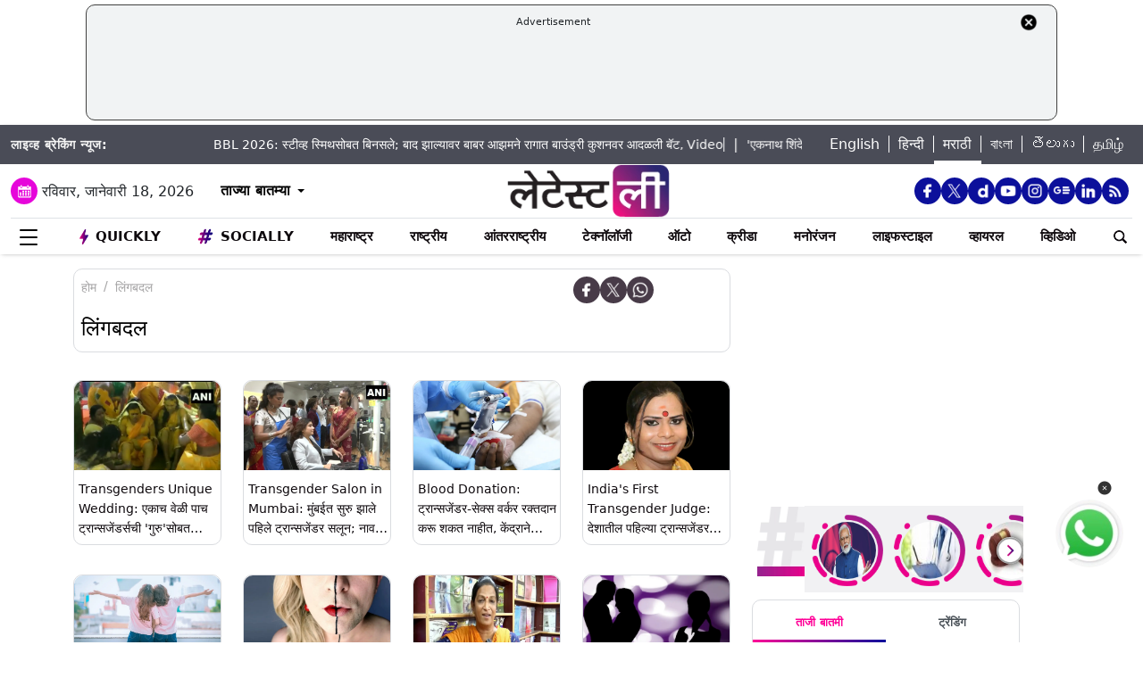

--- FILE ---
content_type: text/html; charset=utf-8
request_url: https://www.google.com/recaptcha/api2/aframe
body_size: 250
content:
<!DOCTYPE HTML><html><head><meta http-equiv="content-type" content="text/html; charset=UTF-8"></head><body><script nonce="JuqFmoftW8XFBws-0D2YzQ">/** Anti-fraud and anti-abuse applications only. See google.com/recaptcha */ try{var clients={'sodar':'https://pagead2.googlesyndication.com/pagead/sodar?'};window.addEventListener("message",function(a){try{if(a.source===window.parent){var b=JSON.parse(a.data);var c=clients[b['id']];if(c){var d=document.createElement('img');d.src=c+b['params']+'&rc='+(localStorage.getItem("rc::a")?sessionStorage.getItem("rc::b"):"");window.document.body.appendChild(d);sessionStorage.setItem("rc::e",parseInt(sessionStorage.getItem("rc::e")||0)+1);localStorage.setItem("rc::h",'1768687957219');}}}catch(b){}});window.parent.postMessage("_grecaptcha_ready", "*");}catch(b){}</script></body></html>

--- FILE ---
content_type: application/javascript; charset=utf-8
request_url: https://fundingchoicesmessages.google.com/f/AGSKWxWdhzkpkLjf2ctiesUfRfoW1HDgfJIoYTMIuZcX5o4SP2s5aWuy-A7yr4wWpXQGdlIKLsVWGjlTTRH1y81Wj31Yg19f9E1aF0OBM9P4qutSafsjj1Qn2B6-TAZ_4Yj_Ga6dRNsI_9BDdbsIoAbeyGmgLG6GnPdB19BQK0hbo8lSfQdHYPXBxARCkKE=/_/outbrain-min./ad_banner2./banner_view./ad-image./ad.ytn.
body_size: -1292
content:
window['977591e3-c126-4c21-984b-73183232ef6d'] = true;

--- FILE ---
content_type: text/javascript
request_url: https://jsc.mgid.com/site/421652.js
body_size: 120459
content:
(()=>{var Sr=Object.create;var Ae=Object.defineProperty;var Pr=Object.getOwnPropertyDescriptor;var Ir=Object.getOwnPropertyNames;var Dr=Object.getPrototypeOf,Er=Object.prototype.hasOwnProperty;var $=(g,t)=>()=>(g&&(t=g(g=0)),t);var re=(g,t)=>()=>(t||g((t={exports:{}}).exports,t),t.exports),K=(g,t)=>{for(var e in t)Ae(g,e,{get:t[e],enumerable:!0})},Cr=(g,t,e,i)=>{if(t&&typeof t=="object"||typeof t=="function")for(let s of Ir(t))!Er.call(g,s)&&s!==e&&Ae(g,s,{get:()=>t[s],enumerable:!(i=Pr(t,s))||i.enumerable});return g};var ne=(g,t,e)=>(e=g!=null?Sr(Dr(g)):{},Cr(t||!g||!g.__esModule?Ae(e,"default",{value:g,enumerable:!0}):e,g));var M,T=$(()=>{M={library:"",cli:"dc34a163331213672a14c427c446c661887c0bdc",widgetBuilder:"cbd500eb"}});var V,W=$(()=>{V={"0":{GENERAL:{translations:{"[GO]":"GO","[INFORMER_BACK_BUTTON_BANNER_TEXT]":"More stories to check out before you go","[INFORMER_BTN_DISCOVER_MORE]":"Discover More","[INFORMER_BUTTON_MORE]":"More","[INFORMER_CLOSE_AD_BUTTON]":"Close Ad","[INFORMER_CTA_LEARN_MORE]":"Read more","[INFORMER_DSA_ICON_TITLE]":"Widget Context Menu","[INFORMER_NEXT_UP_TITLE_TRANDING]":"Trending","[INFORMER_OPEN_BUTTON]":"Open","[INFORMER_READ_FULL_ARTICLE]":"Read Full Article","[INFORMER_RECOMMENDED_FOR_YOU]":"Recommended for you","[INFORMER_SPONSORED]":"Sponsored","[INFORMER_TEXT_CLOSE_AD]":"Close ad","[INFORMER_TEXT_CLOSE_IN_TIME]":"You can close ad in {{delayTime}}s","[INFORMER_TEXT_CLOSE_NOW]":"You can close ad now","[INFORMER_VIDEO_CLICK_TEXT]":"Learn more","[LS_CAB_SITE_BLOCK_ANTIFRAUD_SUBJECT_V2]":"Your website %s has been blocked (%s)","[LS_INFORMERS_CLOSE_BUTTON]":"Close","[LS_INFORMERS_MOBILEMODAL_GO]":"Go","[LS_INFORMERS_WIDGET_MOBILE_CONTINUE]":"Continue","[WIDGET_TITLE_CHECK_THIS_OUT]":"Check This Out","[WIDGET_TITLE_INTERESTING]":"Interesting in network","[WIDGET_TITLE_INTERESTING_FOR_YOU]":"Interesting For You","[WIDGET_TITLE_MORE_COOL_STUFF]":"More Cool Stuff","[WIDGET_TITLE_MORE_FROM_AROUND_THE_WEB]":"More From Around The Web","[WIDGET_TITLE_NONE]":"","[WIDGET_TITLE_PARTNERS_NEWS]":"Partner News","[WIDGET_TITLE_POPULAR]":"Popular in network","[WIDGET_TITLE_PROMOTED_CONTENT]":"Promoted Content","[WIDGET_TITLE_SMI]":"In other media","[WIDGET_TITLE_SPONSORED_CONTENT]":"Sponsored Content","[WIDGET_TITLE_SUGGESTED_NEWS]":"Suggested News","[WIDGET_TITLE_YOU_MAY_LIKE]":"You may like"},forbiddenPatterns:["make cl[i1!]ck","(cl[i!1]ck|cl[i!1]que|kl[i!1]kone|shtyp|kl[i!1]k|kl[i!1]kn[i!1]\u0435e) ((on|[i!1]n the) )?(h[e3]re|me|please|ads|to|en cualqu[i!1]er anunc[i!1]o|qu\u1EA3ng c\xE1o|na [i!1]megen|nje nga reklamat|no an\xFAnc[i!1]o|reklamen|em alguma propaganda|[i!1]klan atan|below banner)","pres[i1!]ona \u0441ualqu[i1!]er [i1!]magen","toca la pr[i1!]mera [i1!]magen ","(cl[i!1]ck|cl[i!1]que|kl[i!1]kone|shtyp|kl[i!1]k|kl[i!1]kn[i!1]\u0435e) ((on|[i!1]n the) )?([i!1]zpod)","adclick","criteo.com","cdn.geozo.com","taboola","trck.tracking505.com"]},METADATA:{hashCommitsData:{library:"",cli:"dc34a163331213672a14c427c446c661887c0bdc",widgetBuilder:"cbd500eb"},compileTimestamp:1763554857},ASSETS:{customAdLinkConfig:{"in-article":{"in-article-impact":"mgid-in-article-impact"}},adLinkBlock:{marketgid:`<div class="mgheader"><span class="mghead">%WIDGET_TITLE%</span><div class="mg_addad%id mglogo"><a href="#" style="display: flex !important; align-items: center; justify-content: center; position: static;"><object aria-label="logo" width="58" height="26"><a style="position: static !important; margin-right: 3px !important; width: 55px; height: 26px" href="https://widgets.mgid.com/%lang/%utm%id" target="_blank"><img style="display: inline-block; width: 55px !important; height: 26px !important; margin: 0 !important; position: static;" src="https://cdn.mgid.com/images/mgid/mgid_ua.svg" width="55" height="26" alt /></a></object><object aria-label="logo" width="20" height="26"><a style="position: static !important; margin: 0 !important; width: 20px; height: 26px" href="https://www.mgid.com/services/privacy-policy" target="_blank"><img style="display: inline-block; width: 20px !important; height: 20px !important; margin: 0 !important; position: static;" src="https://cdn.mgid.com/images/logos/Adchoices.svg" width="20" height="20" alt /></a></object></a></div></div><style id="header-style">.mghead {font-weight: 700;font-size: 14px;text-transform: uppercase;text-align: left;font-family: Verdana, sans-serif;color: #4555a7;display: block;margin: 5px 0 0px 5px;float: left;}.mgheader {display: table !Important;width: 100% !important;margin-bottom: 0px;}div.mg_addad%id {text-align: right;opacity: 0.5;margin-right: 10px;display: inline-block;float: right;}div.mg_addad%id:hover {opacity: 1}div.mg_addad%id a {color: #000000;font: normal 10px Myriad Pro;text-decoration: none;}div.mg_addad%id img {margin: 0px -5px 0px 0px;border: 0px;float: none;padding: 0px;}div.mg_addad%id object a {height: 26px;display: flex;align-items: center;position: static !important; margin: 0 !important;}</style>
`},logosConfig:{},scaleInfoHtml:`<!doctype html><html><head><meta charset="utf-8"><style>html, body, div, span, applet, object, iframe,h1, h2, h3, h4, h5, h6, p, blockquote, pre,a, abbr, acronym, address, big, cite, code,del, dfn, em, img, ins, kbd, q, s, samp,small, strike, strong, sub, sup, tt, var,b, u, i, center,dl, dt, dd, ol, ul, li,fieldset, form, label, legend,table, caption, tbody, tfoot, thead, tr, th, td,article, aside, canvas, details, embed,figure, figcaption, footer, header, hgroup,menu, nav, output, ruby, section, summary,time, mark, audio, video {margin: 0;padding: 0;border: 0;font-size: 100%;font: inherit;vertical-align: baseline;}/* HTML5 display-role reset for older browsers */article, aside, details, figcaption, figure,footer, header, hgroup, menu, nav, section {display: block;}body {line-height: 1;}ol, ul {list-style: none;}blockquote, q {quotes: none;}blockquote:before, blockquote:after,q:before, q:after {content: '';content: none;}table {border-collapse: collapse;border-spacing: 0;}</style></head><body><div id="test">Lorem ipsum dolor sit amet, consectetur adipisicing elit. Cumque deleniti dolor impedit nobis quo ratione temporibus. Accusantium adipisci animi cupiditate eligendi hic modi officiis perspiciatis provident tenetur, vero voluptate voluptatem.</div><script>window.addEventListener('load', function() {if (window.innerWidth !== 0) {window.parent.postMessage({id: 'scaleInfo',scale_metric_1: document.getElementById('test').offsetHeight,scale_metric_2: (window.outerWidth / window.innerWidth) * 100,scale_metric_3: (window.parent.outerWidth / window.parent.innerWidth) * 100,},'*');}});<\/script></body></html>`},WIDGET:{debug:!1,iframe:"0",changeIframeSize:!1,widgetClickZones:"[]",activateDelay:2e3,clickableDelay:0,sendDimensions:!0,_constructor:'{"blur":"auto","cols":1,"font":"arial","kind":"wages","rows":15,"type":"smart","media":{"opacity":80,"duration":1,"minWidth":250,"position":"bottom","minHeight":150,"videoOverlay":1},"mgbox":{"styles":{"maxWidth":1220}},"price":false,"theme":"#2b397b","width":0,"button":1,"mcdesc":{"styles":{"font":"verdana","color":"#666666","display":"none","fontSize":11,"fontStyle":"normal","textAlign":"center","fontWeight":"normal","textDecoration":"none"}},"mgline":{"styles":{"width":"150","height":"120","margin":"2","borderColor":"#ffffff","borderStyle":"solid","borderWidth":0,"borderRadius":"0"}},"imgType":"super","mcimage":{"size":200,"styles":{"padding":0,"borderColor":"#ffffff","borderStyle":"solid","borderWidth":0},"size-width":960,"size-height":640},"mcprice":{"show":"false","styles":{"font":"verdana","color":"#2a3a7b","fontSize":14,"fontStyle":"normal","textAlign":"left","fontWeight":"bold","textDecoration":"none"}},"mctable":{"styles":{"borderColor":"","borderWidth":0,"backgroundColor":""}},"mctitle":{"styles":{"color":"#515150","fontSize":"17","fontStyle":"normal","textAlign":"center","fontWeight":"bold","text-transform":"uppercase","textDecoration":"none"}},"subType":"smart-plus","mcdomain":{"styles":{"font":"arial","color":"#bbbbbb","display":"block","fontSize":10,"fontStyle":"normal","textAlign":"center","fontWeight":"normal","textDecoration":"none"}},"isToaster":"","colsMobile":2,"isDragDown":"","previewImg":"https://cdn.mgid.com/images/draw-widget-preview.jpg","colorButton":"","imageFormat":137,"imageShadow":"","scrollEffect":"0","textPosition":"bottom","autoplacement":"off","formatChanged":true,"customGradient":"","isInterstitial":"","popupFrequency":15,"widgetFormatId":7,"is_int_exchange":"0","mobileWidgetImg":"https://cdn.mgid.com/images/mobile-widget-preview.png","passageFrequency":60,"showEffectButton":"false","showWidgetButton":"true","teaserCardShadow":"0","teaserFixedWidth":"0","imageScaleOnHover":"","interstitialAfter":3,"is_show_ad_marker":0,"frequencyOfDisplay":"30","widgetTitleSettings":{"styles":{"font":"arial","color":"#2b397b","fontSize":14,"text-transform":"uppercase"}},"frequencyCappingShow":3,"frequencyCappingTime":2,"notificationPosition":"top","toasterInactivityTime":8,"widgetTypeDescription":1,"activateAdsAfterScroll":"0.00","title":"[WIDGET_TITLE_NONE]","infiniteScroll":true}',subType:"smart-plus",widgetIframeAutoSize:"",globalSettings:'{"capping_observer_threshold":"0.5","current_language":"en","widget_lazy_load_margin":"1000","accidental_clicks_delay":"10","ia_page_view_timeout":"180","ia_page_imp_timeout":"180","widget_intentiq_refresh_millis":"43200000","retention_tool_widget_utm":"utm_mgid_push","except_ads_limit":"150","capping_observer_time":"","widget_consent_wait_time_ms":"30","widget_consent_outdated_time":"168","ia_paid_page_view_timeout":"","teaser_title_limit":""}',widgetAccidentalClicks:"wages",afShortEnabled:!0,loggerEnabled:!1,enableSource:!1,hasNewsPart:!1,newsPartUid:0,hasGoodsPart:!0,anuraValue:0,disableCookies:!1,adBlockChangeStyles:!0,widgetTitle:"[WIDGET_TITLE_NONE]",adblockIntegration:!1,availableLangs:'["es","vi","it","hi","pl","ru","uk"]',useConstructor:!1,popup:!1,type:"smart",mobileDoubleclickDelay:1e3,desktopDoubleclickDelay:1e3,markWagesAdInIntExchange:!0,projectName:"mgid",newsPartIdPartner:0,newsPartAcStatsEnabled:!1,newsPartKind:"",widgetUseConstructor:!1,useInNewsRanker:!1,widgetCountersDisabled:0,widgetClientSiteId:421652,autoCreativeCounterDomain:"counter.mgid.com",siteId:421652,modulePrefix:"MarketGidC",informerPrefix:"MarketGid",countersDomain:"c.mgid.com",currentSubnet:0,topMargin:0,popupText:"One more before you go",cdnDomain:"cdn.mgid.com",mobileApp:!1,usePlaceReservation:!0,subnets:'[{"id":0,"informer_prefix":"MarketGid","mirror":"mgid.com","mirrorName":"marketgid","imageDomain":"mgid.com","dashboardDomain":"dashboard.mgid.com","utm":"?utm_source={domain}&utm_medium=referral&utm_campaign=widgets&utm_content=","advSrcId":37100}]',exposeSubnets:!0,childWidgets:"[]",allowMultipleWidgets:!0,widgetMirror:"marketgid",widgetDomain:"latestly.com",customFuncBlocks:"[]",widgetAutorefresh:!1,widgetReturnedRefresh:0,widgetPaginator:!1,imageFormat:137,elastic:!1,unlimited:!1,dfpWidth:0,dfpHeight:0,popupFrequency:15,elasticPageCount:2,countNews:15,blankImage:`data:image/svg+xml,%3Csvg
            xmlns="http://www.w3.org/2000/svg"
            width="960" height="640"
            viewBox="0 0 960 640"
            %3E%3C/svg%3E`,isResponsive:!1,mobileCountNews:"[]",childFuncBlocks:"[]",childProperties:"[]",customGradient:"",shadowDom:!0,sspPerformancePercentage:10,templateStyles:".mgbox * {-webkit-transition:all .25s;-moz-transition:all .25s;-ms-transition:all .25s;-o-transition:all .25s;transition:all .25s;}.mgbox {padding:0 !important;position:relative !important;text-align:center;vertical-align:top !important;margin:0 auto;border-style:none;display:-ms-flexbox;display:-webkit-flex;display:flex;-webkit-flex-direction:row;-ms-flex-direction:row;flex-direction:row;-webkit-flex-wrap:wrap;-ms-flex-wrap:wrap;flex-wrap:wrap;line-height:100% !important;transition:none !important;box-sizing:border-box;width:100%;max-width:960px;font-family:Arial;}.mgheader {border-bottom:1px solid #ccc !important;padding-bottom:3px;margin-bottom:10px;}.mgheader div a {position:relative;top:-5px;}.mgheader div img {position:relative;top:5px;height:27px;}.mghead {color:#333;font-size:17px;line-height:1.2;text-transform:uppercase !important;margin:5px 0 0 0 !important;font-family:Arial;font-weight:400;}.mgline {background:transparent;cursor:pointer;display:inline-block;_overflow:hidden;*zoom:1;*display:inline;border:none;box-sizing:border-box;display:-ms-flexbox;display:-webkit-flex;display:flex;-webkit-flex-direction:column;-ms-flex-direction:column;flex-direction:column;word-wrap:break-word;vertical-align:top;position:relative;margin-bottom:5px;}.mgline .allink {height:100%;width:100%;display:block;position:absolute;cursor:pointer;z-index:999;}.mgline .image-with-text {width:100% !important;height:auto;max-width:100%;margin:0 auto;position:relative;}.mgline .image-container {position:relative;}div.mcimg {padding:0;text-align:center;display:block !important;}.mgline:hover:not(.vrline) div.mcimg {opacity:0.8 !important;}img.mcimg {border-style:none;width:100%;height:auto !important;max-width:960px;max-height:640px;box-sizing:border-box;display:block;margin:0;border-radius:var(--radius-s, 4px);aspect-ratio:3 / 2;}.mgline .text-elements {padding-top:10px;}.text-elements a {text-decoration:none;}.mgline .text_on_hover a {top:0;left:0;}.mctitle {text-align:left;}.mctitle a {font-family:Arial;font-weight:bold;font-size:20px;line-height:22px;font-style:normal;text-decoration:none;color:#333;letter-spacing:-0.4px;}.mgline:hover .mctitle a {color:#0F4B81;text-decoration:none;}.mcdesc {display:block;text-align:left;}.mcdesc a {font-family:Arial;font-weight:normal;font-size:16px;line-height:20px;font-style:normal;text-decoration:none;color:#a9a9a9;}.mcdomain {display:block;text-align:left;margin-top:10px;}.mcdomain a {font-family:Arial;font-weight:400;font-size:17px;line-height:16px;font-style:normal;text-decoration:none;color:#A9A9A9;display:block;overflow:hidden;text-transform:uppercase;letter-spacing:0.85px;}@supports not (flex-wrap:wrap) {.mgbox {display:block !important;}.mgline {display:inline-block !important;}}img.mcimgad {position:absolute;bottom:0;right:0;z-index:10;opacity:0.7;width:20px;height:20px;}.mgbox .row1, .mgbox .row2 {display:flex;flex-direction:row;flex-wrap:wrap;width:100%;max-width:100%;position:relative;margin:0 0 5px !important;}.mgbox .row1 .mgline {width:100%;max-width:100%;}.row1 .mgline img.mcimgad {left:0;}.row1 .mgline .text_on_hover {padding:0 0 10px;z-index:10;}.row1 .mgline .mcdesc {margin-top:10px;}.row1 .mgline .image-container:before {content:\\'\\';display:inline-block;position:absolute;left:0 !important;width:100%;height:100%;z-index:10;}.mgbox .row2 .mgline {width:49.5%;max-width:49.5%;}.row2 .mgline .text_on_hover {padding:0 0 10px;z-index:10;}.row2 .mgline .mcdesc {margin-top:5px;max-height:32px;overflow:hidden;}.row2 .mgline .image-container:before {content:\\'\\';display:inline-block;position:absolute;left:0 !important;width:100%;height:100%;z-index:10;}.row2 .mgline:first-child {margin-right:1%;}.row2 .mgline .mctitle {margin-bottom:5px !important;}.row2 .mgline .mcdesc {display:none !important;}@media (max-width:480px) {.row1 .mgline:not(.vrline) div.mcimg {float:none;width:100%;}.row1 .mgline div.mcimg {float:none;width:100%;}.row1 .mgline img.mcimgad {left:inherit;}.row1 .mgline .text-elements {width:100% !important;bottom:0 !important;}.row1 .mgline .text_on_hover {width:auto;height:auto;}.row1 .mgline .mcdesc {margin-top:5px;max-height:32px;overflow:hidden;}.row2 .mgline {width:100% !important;max-width:100% !important;}.row2 .mgline:first-child {width:100%;margin-right:0;max-width:100% !important;}.mctitle, .mcdesc {width:100% !important;}.mctitle, .mcdesc {text-align:left !important;}.mgline {overflow:hidden;}.mghead {font-size:15px;}.mgheader div img {max-height:24px;}.mctitle a {font-size:18px;line-height:19px;letter-spacing:-0.2px;}.mcdomain a {font-size:12px;line-height:12px;}.mcdomain {margin-top:5px;}}.mgbox .row2 .mgline {display:block;}",adBlockTemplateStyles:"",cookieMatchingDomain:"cm.mgid.com",widgetTemplate:'<div class="mgbox"><!--advertPrefix-->{foreach}{if this.iteration == 1}<div class="row1">{/if}{if this.iteration == 2}</div><div class="row2">{/if}{if this.iteration == 4}</div><div class="row1">{/if}{if this.iteration == 5}</div><div class="row1">{/if}{if this.iteration == 6}</div><div class="row2">{/if}{if this.iteration == 8}</div><div class="row1">{/if}{if this.iteration == 9}</div><div class="row1">{/if}{if this.iteration == 10}</div><div class="row2">{/if}{if this.iteration == 12}</div><div class="row1">{/if}{if this.iteration == 13}</div><div class="row1">{/if}{if this.iteration == 14}</div><div class="row2">{/if}{if this.iteration == 16}</div>{/if}<div class="mgline">{if $banner}{$banner}{/if}{if $teaser}<a class="allink" {$target}{$href}></a><div class="image-with-text"><div class="mcimg"><a {$target}{$href} ><div class="image-container"><div class="image-gradient"><img class="mcimg" {$src} /><!--intExchangeWagesImagePlace--></div></div></a></div><div class="text-elements"><div class="text_on_hover"><div class="mctitle"><a {$target}{$href}>{$title}</a></div><div class="mcdomain"><a {$target}{$href}>{$source}</a></div><div class="mcdesc"><a {$target}{$href}>{$desc}</a></div></div></div></div>{/if}</div>{/foreach}</div></div>\r',isLoggerEnabled:!1,titleBreak:0,titleLimit:75,informerTitleDotsFlag:1,disableCaps:0,descBreak:0,descLimit:75,hasVideoPart:!1,noFollow:!0,useDefaultJs:!1,blocksDomainAddressJs:"mgid.com",sourceName:"",disableResizeImageAfterLoad:!1,adTypes:"",enabledCooperationTypes:'["wages"]',createIntExchange:!1,sspSanctionsEnabled:!1,cooperationTypes:'["wages"]',newsPartPagesCount:0,goodsPartPagesCount:20,codePaginatorEnabled:!0,adblockTemplate:"",activeChilds:"[]",imageSizeAttributes:'width="960" height="640"',servicerDomain:"servicer.mgid.com",debugInfoOn:!1,useLazyLoad:!1,onTranzPage:!1,widgetEnabled:!0,branchName:"main",autoplacementStatus:"off",staticRootDomain:"",libraryVersion:"1.11.251",adblockEmulation:!1,autoplacementSelector:"",widgetPerformanceMetric:!1,shadowDomClosed:!1,refreshAdsTime:45,refreshAdsBy:0,additionalWidgets:"[]",useApiRefresh:!1,videoCfg:"{}",customWidgetLib:"",spaEnabled:!1,passageFrequency:60,cookieStoragePrefix:"Mgid",useHoneypot:!1,disableCwvOptimization:!1,disableBannerSafeframe:!1,gptEnabled:!1,gptOptions:"{}",gptUnitId:{low:0,high:0,unsigned:!1},retentionToolEnabled:!1,collectWidgetReports:!1,ampSpaSupport:!0,backButtonOptions:"null",retentionToolScriptLink:"",retentionToolLoadFromWidgets:!1,immediateRollout:!1,requestsLimitOptions:"{}",id5Enabled:!0,externalAnalytics:"[]",bannersEnabled:!0,originTrialTokens:'[{"name":"X-Requested-With Trial. servicer.mgid.com","token":"A00OovyFoivp5xgE074+G3hiIk00oBqovMlZYlJd\\/gVpyF7t0vfq+2flpGTOUtezADAnKew0nlBFSAmijsLtlA0AAAB\\/eyJvcmlnaW4iOiJodHRwczovL3NlcnZpY2VyLm1naWQuY29tOjQ0MyIsImZlYXR1cmUiOiJXZWJWaWV3WFJlcXVlc3RlZFdpdGhEZXByZWNhdGlvbiIsImV4cGlyeSI6MTcxOTUzMjc5OSwiaXNUaGlyZFBhcnR5Ijp0cnVlfQ==","conditions":["webview"]},{"name":"X-Requested-With Trial. c.mgid.com","token":"A\\/TuIKGyAWlQptIROuEuX1RnZ8F17uxV+uDuQibYYFbe\\/[base64]","conditions":["webview"]}]',useTimePerformance:!0,waitConsentEnabled:!0,usePixelate:!0,clientId:341882,readMoreButtonOptions:"{}",backfillData:"{}",useScrollClick:!1,iframeDomain:"mg.mgid.com",crossDomainStorageEnabled:!1,customStylesEnabled:!0,loggingConsentEnabled:!0,flippEnabled:!1,blurEnabled:!1,gradientEnabled:!1,refreshTeaserAfterClick:!0,loadVisibleWidgetDisabled:!0,supportDarkTheme:!1,darkThemeSelector:"",bidmaticEnabled:!1,bidmaticOptions:"{}",ampLimitAdsEnabled:!1,clicktrackingEnabled:!1,clicktrackingMacros:"",collectTopicsDisabled:!1,autocreativeCampaignId:0,omidEnabled:!1,newTabEnabled:!1,newTabOptions:"{}",swipeUpEnabled:!1,swipeUpOptions:"{}",lazyCustomMargin:0,nextUpCustomFuncEnabled:!1,pixelateImpressions:0,nextUpEnabled:!1,nextUpOptions:"{}",isNextUpAddWidget:!1,singleJsUrl:"",isWidgetPreview:!1,mraidEnabled:!1,consoleEnabled:!1,saveClickEnabled:!1,scenarioId:null,clickUnderEnabled:!1,clickUnderOptions:"{}",extendedSourceMacro:"",showDescription:!1,directGptEnabled:!1,directGptOptions:"{}",titleEnabled:!1,logoEnabled:!0,adchoicesEnabled:!0,adLink:3,widgetIntegrationType:"website",yieldBirdOptions:"{}",yieldBirdEnabled:!1,lightDomTrackersEnabled:!1,criteoIdEnabled:!1,siteLang:"mr",storyPageImpDisabled:!0},SITE:{id:421652,cdnDomain:"cdn.mgid.com",crossDomainStorageEnabled:!1},BLOCKS:{ConstructorBlock:!1,SendDimensionsBlock:!0,VersionControlBlock:!1,InternalExchangeBlock:!0,RetentionToolBlock:!1,BlurBlock:!1,GradientBlock:!1,ColorBlock:!1,PaginatorBlock:!1,AutoRefreshInformerBlock:0,RefreshTeaserAfterClickBlock:!0,IframeSizeChangerBlock:"0",RejectBlock:!0,ViewabilityRefreshBlock:!1,OriginTrialsBlock:!0,RenderClassicBlock:!0,RenderSchematicBlock:!1,ResponsiveBlock:!1,ElasticBlock:!1,AntifraudBlock:!0,HoneypotBlock:!1,LazyLoadBlock:!1,FillCardLikesBlock:!1,ExternalApiBlock:!1,ImpactBlock:!1,InArticleAutoplacement:!1,AccidentalClicksBlock:!0,ActivateDelayBlock:2e3,OnTransitPageBlock:!1,GoogleGptBlock:!1,ImpactBlocks:!1,MobileExitBlock:!1,PassageBlock:!1,InterstitialBlock:!1,PopupBlock:!1,CollectWidgetReportsBlock:!1,ExternalAnalyticsBlock:!1,RtbBlock:!0,FlippBlock:!1,ID5Block:!0,widgetUseConstructor:!1,CarouselWidgetSuperBlock:!1,CarouselWidgetBlock:!1,InSiteNotificationBlock:!1,BackfillBlock:!1,MobileWidgetBlock:!1,VideoLibrary:!1,DarkThemeBlock:!1,BidmaticBlock:!1,BrowserTopicsBlock:!0,OmidBlock:!1,NewTabBlock:!1,SwipeUpBlock:!1,NextUpBlock:!1,MraidBlock:!1,ConsoleBlock:!1,SaveClickBlock:!1,ClickUnderBlock:!1,DirectGptBlock:!1,YieldBirdBlock:!1,LightDomTrackersBlock:!1,CriteoIdBlock:!1}},"1701476":{WIDGET:{id:1701476,goodsPartUid:58032051,checkAnura:!0,I:"MarketGidInfC1701476",customBanners:'{"1701476":[]}',crossId:1701476,widgetPathES5:"https://jsc.mgid.com/m/a/marathi.latestly.com.1701476.es5.js",widgetPathES6:"https://jsc.mgid.com/m/a/marathi.latestly.com.1701476.es6.js",publisherId:58032051}},"1701477":{WIDGET:{id:1701477,goodsPartUid:58032052,checkAnura:!1,I:"MarketGidInfC1701477",customBanners:'{"1701477":[]}',crossId:1701477,widgetPathES5:"https://jsc.mgid.com/m/a/marathi.latestly.com.1701477.es5.js",widgetPathES6:"https://jsc.mgid.com/m/a/marathi.latestly.com.1701477.es6.js",publisherId:58032052}}}});var R,j=$(()=>{T();W();R=class{constructor(t){this.app=t}addHook(t,e,i=0,s=!1){if(this.app.widgetParams.WIDGET.useConstructor)this.app[t].push(a=>{try{a=a||[],e.apply(this,a)}catch{}});else{let a=i!==0;this.app[t].push(p=>{let d=this.name||this.constructor.name,m=[];return m.push(this.app.lifeCycleBlock.execute(`${t} hook ${d}`,u=>{try{a?(p=p||[],p.push(u),e.apply(this,p)):(e.apply(this,p),u())}catch(v){this.app.log(`${t} hook ${d}:`,"error",v),this.app.debugBlock.sendData(v.message),u()}},0,!1,!0)),a&&i!==999999&&m.push(this.app.lifeCycleBlock.execute("",u=>{u()},i,s,!0)),Promise.race(m)})}}}});var pe,J,U,jt,xt,Tt,It,Qt,ts,es,Rt,ht=$(()=>{T();W();(function(g){g.APP="app",g.EMAIL="email",g.RTB_FEED="rtb_feed",g.WEBSITE="website"})(pe||(pe={}));(function(g){g.Teaser="teaser",g.Banner="banner",g.Gpt="gpt"})(J||(J={}));(function(g){g.Wages="w",g.Exchange="e",g.InternalExchange="i",g.Video="v",g.DirectPublisherDemand="dpd",g.Azerion="azerion"})(U||(U={}));(function(g){g.Desktop="desktop",g.Mobile="mobile",g.Tablet="tablet",g.SmartTV="smarttv"})(jt||(jt={}));(function(g){g[g.MG=0]="MG",g[g.L=1]="L",g[g.AK=2]="AK",g[g.IM=3]="IM"})(xt||(xt={}));(function(g){g.Impt="Impt",g.Event="Event"})(Tt||(Tt={}));(function(g){g.PV="pv",g.PPV="ppv",g.IMP="imp"})(It||(It={}));(function(g){g.Storage="storage",g.Cmp="cmp"})(Qt||(Qt={}));(function(g){g.Disabled="disabled",g.ProgressBar="progressBar",g.TextTimer="textTimer"})(ts||(ts={}));(function(g){g.Site="site",g.Creative="creative",g.None="none"})(es||(es={}));(function(g){g.Off="off",g.Top="top",g.AttentionBased="attention-based",g.Middle="middle",g.Bottom="bottom"})(Rt||(Rt={}))});var At,Jt=$(()=>{T();W();At=class{constructor(t){this.isMobileResult=null,this.agent=navigator.userAgent||navigator.vendor||window.opera||"",this.controller=t||null}isMobile(){if(this.isMobileResult===null){let t=!1;(function(e){(/(android|bb\d+|meego).+mobile|avantgo|bada\/|blackberry|blazer|compal|elaine|fennec|hiptop|iemobile|ip(hone|od)|iris|kindle|lge |maemo|midp|mmp|mobile.+firefox|netfront|opera m(ob|in)i|palm( os)?|phone|p(ixi|re)\/|plucker|pocket|psp|series(4|6)0|symbian|treo|up\.(browser|link)|vodafone|wap|windows ce|xda|xiino/i.test(e)||/1207|6310|6590|3gso|4thp|50[1-6]i|770s|802s|a wa|abac|ac(er|oo|s\-)|ai(ko|rn)|al(av|ca|co)|amoi|an(ex|ny|yw)|aptu|ar(ch|go)|as(te|us)|attw|au(di|\-m|r |s )|avan|be(ck|ll|nq)|bi(lb|rd)|bl(ac|az)|br(e|v)w|bumb|bw\-(n|u)|c55\/|capi|ccwa|cdm\-|cell|chtm|cldc|cmd\-|co(mp|nd)|craw|da(it|ll|ng)|dbte|dc\-s|devi|dica|dmob|do(c|p)o|ds(12|\-d)|el(49|ai)|em(l2|ul)|er(ic|k0)|esl8|ez([4-7]0|os|wa|ze)|fetc|fly(\-|_)|g1 u|g560|gene|gf\-5|g\-mo|go(\.w|od)|gr(ad|un)|haie|hcit|hd\-(m|p|t)|hei\-|hi(pt|ta)|hp( i|ip)|hs\-c|ht(c(\-| |_|a|g|p|s|t)|tp)|hu(aw|tc)|i\-(20|go|ma)|i230|iac( |\-|\/)|ibro|idea|ig01|ikom|im1k|inno|ipaq|iris|ja(t|v)a|jbro|jemu|jigs|kddi|keji|kgt( |\/)|klon|kpt |kwc\-|kyo(c|k)|le(no|xi)|lg( g|\/(k|l|u)|50|54|\-[a-w])|libw|lynx|m1\-w|m3ga|m50\/|ma(te|ui|xo)|mc(01|21|ca)|m\-cr|me(rc|ri)|mi(o8|oa|ts)|mmef|mo(01|02|bi|de|do|t(\-| |o|v)|zz)|mt(50|p1|v )|mwbp|mywa|n10[0-2]|n20[2-3]|n30(0|2)|n50(0|2|5)|n7(0(0|1)|10)|ne((c|m)\-|on|tf|wf|wg|wt)|nok(6|i)|nzph|o2im|op(ti|wv)|oran|owg1|p800|pan(a|d|t)|pdxg|pg(13|\-([1-8]|c))|phil|pire|pl(ay|uc)|pn\-2|po(ck|rt|se)|prox|psio|pt\-g|qa\-a|qc(07|12|21|32|60|\-[2-7]|i\-)|qtek|r380|r600|raks|rim9|ro(ve|zo)|s55\/|sa(ge|ma|mm|ms|ny|va)|sc(01|h\-|oo|p\-)|sdk\/|se(c(\-|0|1)|47|mc|nd|ri)|sgh\-|shar|sie(\-|m)|sk\-0|sl(45|id)|sm(al|ar|b3|it|t5)|so(ft|ny)|sp(01|h\-|v\-|v )|sy(01|mb)|t2(18|50)|t6(00|10|18)|ta(gt|lk)|tcl\-|tdg\-|tel(i|m)|tim\-|t\-mo|to(pl|sh)|ts(70|m\-|m3|m5)|tx\-9|up(\.b|g1|si)|utst|v400|v750|veri|vi(rg|te)|vk(40|5[0-3]|\-v)|vm40|voda|vulc|vx(52|53|60|61|70|80|81|83|85|98)|w3c(\-| )|webc|whit|wi(g |nc|nw)|wmlb|wonu|x700|yas\-|your|zeto|zte\-/i.test(e.substr(0,4)))&&(t=!0)})(this.agent),this.isMobileResult=t}return this.isMobileResult}isTablet(){return/(ipad|tablet|(android(?!.*mobile))|(windows(?!.*phone)(.*touch))|kindle|playbook|silk|(puffin(?!.*(IP|AP|WP))))/.test(this.agent.toLowerCase())}isIosFBWebview(){let t=this.agent.toLowerCase();return t.indexOf("apple")>-1&&t.indexOf("iphone")>-1&&t.indexOf("webkit")>-1&&(t.indexOf("fban")>-1||t.indexOf("fbav")>-1)&&t.indexOf("safari")===-1&&t.indexOf("firefox")===-1&&t.indexOf("chrome")===-1}isFBAndroid(){return(this.agent.indexOf("FBAN")>-1||this.agent.indexOf("FBAV")>-1)&&this.agent.indexOf("Android")>-1}isChromeWebView(){let t=["WebView","Android.*(;\\s+wv|Version/\\d.\\d\\s+Chrome/\\d+(\\.0){3})","Linux; U; Android"],e=new RegExp("("+t.join("|")+")","ig");return!!this.agent.match(e)}isObject(t){return t!==null&&t.constructor===Object}isSupportES6(){try{return new Function("async (x = 0) => x; try {const x=window?.x;} catch {};"),!0}catch{return!1}}generateHash(){return Date.now().toString(36)+Math.random().toString(36).substring(2)}getSingleJsController(t){return this.controller||(window._mgc?.controllers||[])?.filter(e=>e.siteId===t)[0]?.controller}isLoadWithAbTest(t){let e=Number(t),i=Math.random(),s=(100-e)/2/100;return i>s&&i<1-s}isAdblockDetected(){if(!window._mgAdbDetected){let t=["banner_ad","sponsored_ad"],e=document.body||document.documentElement,i=p=>{let d=document.createElement("div");return d.className=p,d.style.setProperty("display","block","important"),d.style.setProperty("padding","1px","important"),d.style.visibility="hidden",d.style.position="absolute",d.innerHTML=".",e.appendChild(d),d},s=p=>!p.offsetHeight,a=p=>{let d=null;for(let m=0;m<p.length;m++){d=i(p[m]);let u=s(d);if(e.removeChild(d),u)return!0}return!1};window._mgAdbDetected=a(t)}return window._mgAdbDetected}}});function _t(g,t){async function e(...i){await Zt.acquireStorage(()=>{g.call(this,...i)}),typeof i[i.length-1]=="function"&&i[i.length-1]()}return e}var Mt,pt,_e,Zt,bt,nn,vt,le=$(()=>{T();W();(function(g){g.ping="ping",g.get="get",g.set="set",g.lock="lock",g.unlock="unlock"})(Mt||(Mt={}));(function(g){g.local="local",g.session="session",g.page="page"})(pt||(pt={}));_e=class{constructor(){if(this.callbacks={},this.pingIntervalId=null,this.internalStore={},this.isCrossDomainStorageEnabled()){let t=document.createElement("iframe");t.src="https://cdn.mgid.com/widgets/storage.html",t.style.display="none",t.setAttribute("aria-hidden","true"),document.body.appendChild(t),this.frame=t.contentWindow,this.internalStore[pt.local]={},this.internalStore[pt.session]={},this.internalStore[pt.page]={},window.addEventListener("message",e=>{if(typeof e.data._mgstorage<"u"){let i=e.data._mgstorage;i.error&&console.error(i.error),this.callbacks[i.eventId](i)}})}else this.internalStore[pt.local]=localStorage,this.internalStore[pt.session]=sessionStorage,this.internalStore[pt.page]=window}async waitForFrame(){return new Promise(t=>{this.pingIntervalId=setInterval(()=>{let e=this.getEventId();this.callbacks[e]=()=>{clearInterval(this.pingIntervalId),t()},this.request({eventId:e,srcId:"widget",action:Mt.ping})},100)})}async get(t,e,i){return new Promise(s=>{let a=this.getEventId();this.callbacks[a]=p=>{s(p.data)},this.request({eventId:a,engine:e,srcId:"widget",action:Mt.get,lockId:t,key:i})})}async set(t,e,i,s){return new Promise(a=>{let p=this.getEventId();this.callbacks[p]=()=>{a()},this.request({eventId:p,engine:e,srcId:"widget",action:Mt.set,lockId:t,key:i,val:s})})}async lock(){return new Promise(t=>{let e=this.getEventId();this.callbacks[e]=i=>{t(i.data)},this.request({eventId:e,srcId:"widget",action:Mt.lock})})}async unlock(t){return new Promise(e=>{let i=this.getEventId();this.callbacks[i]=s=>{e(s)},this.request({eventId:i,srcId:"widget",action:Mt.unlock,lockId:t})})}async fetch(t){this.internalStore[pt.local]=JSON.parse(await this.get(t,pt.local,this.getStorageKey()))??{},this.internalStore[pt.session]=JSON.parse(await this.get(t,pt.session,this.getStorageKey()))??{},this.internalStore[pt.page]=JSON.parse(await this.get(t,pt.page,this.getStorageKey()))??{}}async flush(t){await this.set(t,pt.local,this.getStorageKey(),JSON.stringify(this.internalStore[pt.local])),await this.set(t,pt.session,this.getStorageKey(),JSON.stringify(this.internalStore[pt.session])),await this.set(t,pt.page,this.getStorageKey(),JSON.stringify(this.internalStore[pt.page])),this.internalStore[pt.local]={},this.internalStore[pt.session]={},this.internalStore[pt.page]={},await this.unlock(t)}getStorageKey(){return"storage421652"}isCrossDomainStorageEnabled(){return!1}engine(t){return{getItem:e=>{let i=this.internalStore[t][e]??null;return i==="undefined"&&(i=null),i},setItem:(e,i)=>{this.internalStore[t][e]=i},removeItem:e=>{delete this.internalStore[t][e]}}}async acquireStorage(t){try{if(this.isCrossDomainStorageEnabled()){let e=await this.lock();await this.fetch(e),t(),await this.flush(e)}else t()}catch(e){console.error(e)}}getEventId(){return("0000000000"+Math.round(Math.random()*1e10).toString(16)).slice(-10)}request(t){this.frame.postMessage({_mgstorage:t},"*")}},Zt=new _e,bt=Zt.engine(pt.local),nn=Zt.engine(pt.session),vt=Zt.engine(pt.page)});var is={};K(is,{VideoMetricsBlock:()=>Re});var Re,ss=$(()=>{T();W();j();ht();Re=class extends R{constructor(t){super(t),this.name="VideoMetricsBlock",this.userAgent=this.app.context.navigator?.userAgent||"",this.exceptionAgentList=["Zalo iOS"],this.videoType="video/mp4",this.isMetricsCollected=!1,this.collectMetrics()}waitForCollectMetrics(){let t,i=new Date().getTime();return new Promise(s=>{t=setInterval(()=>{if(new Date().getTime()-i>=1e3){this.app.videoMetricsParams={mp4:0,ap:0},clearInterval(t),this.app.log(`${this.name}: too long Video Promise resolving process.`),s();return}this.isMetricsCollected&&(clearInterval(t),s())},10)})}collectMetrics(){let t={mp4:0,ap:0},e=()=>{this.isMetricsCollected=!0,this.app.videoMetricsParams={...t};try{this.app.context.sessionStorage&&this.app.context.sessionStorage.setItem("_mgVideoMetricsParams",JSON.stringify(t))}catch{}};if(this.isIosWebview()&&(this.isExceptionAgent()||this.app.widgetParams.WIDGET.currentSubnet===xt.IM)){e();return}try{let i=new Blob([new Uint8Array([0,0,0,28,102,116,121,112,105,115,111,109,0,0,2,0,105,115,111,109,105,115,111,50,109,112,52,49,0,0,0,8,102,114,101,101,0,0,2,239,109,100,97,116,33,16,5,32,164,27,255,192,0,0,0,0,0,0,0,0,0,0,0,0,0,0,0,0,0,0,0,0,0,0,0,0,0,0,0,0,0,0,0,0,0,0,0,0,0,0,0,0,0,0,0,0,0,0,0,0,0,0,0,0,0,0,0,0,0,0,0,0,0,0,0,0,0,0,0,0,0,0,0,0,0,0,0,0,0,0,0,0,0,0,0,0,0,0,0,0,0,0,0,0,0,0,0,0,0,0,0,0,0,0,0,0,0,0,0,0,0,0,0,0,0,0,0,0,0,0,0,0,0,0,0,0,0,0,0,0,0,0,0,0,0,0,0,0,0,0,0,0,0,0,0,0,0,0,0,0,0,0,0,0,0,0,0,0,0,0,0,0,0,0,0,0,0,0,0,0,0,0,0,0,0,0,0,0,0,0,0,0,0,0,0,0,0,0,0,0,0,0,0,0,0,0,0,0,0,0,0,0,0,0,0,0,0,0,0,0,0,0,0,0,0,0,0,0,0,0,0,0,0,0,0,0,0,0,0,0,0,0,0,0,0,0,0,0,0,0,0,0,0,0,0,0,0,0,0,0,0,0,0,0,0,0,0,0,0,0,0,0,0,0,0,0,0,0,0,0,55,167,0,0,0,0,0,0,0,0,0,0,0,0,0,0,0,0,0,0,0,0,0,0,0,0,0,0,0,0,0,0,0,0,0,0,0,0,0,0,0,0,0,0,0,0,0,0,0,0,0,0,0,0,0,0,0,0,0,0,0,0,0,0,0,0,0,0,0,0,0,0,0,0,0,0,0,0,0,0,0,0,0,0,0,0,0,0,0,0,0,0,0,0,112,33,16,5,32,164,27,255,192,0,0,0,0,0,0,0,0,0,0,0,0,0,0,0,0,0,0,0,0,0,0,0,0,0,0,0,0,0,0,0,0,0,0,0,0,0,0,0,0,0,0,0,0,0,0,0,0,0,0,0,0,0,0,0,0,0,0,0,0,0,0,0,0,0,0,0,0,0,0,0,0,0,0,0,0,0,0,0,0,0,0,0,0,0,0,0,0,0,0,0,0,0,0,0,0,0,0,0,0,0,0,0,0,0,0,0,0,0,0,0,0,0,0,0,0,0,0,0,0,0,0,0,0,0,0,0,0,0,0,0,0,0,0,0,0,0,0,0,0,0,0,0,0,0,0,0,0,0,0,0,0,0,0,0,0,0,0,0,0,0,0,0,0,0,0,0,0,0,0,0,0,0,0,0,0,0,0,0,0,0,0,0,0,0,0,0,0,0,0,0,0,0,0,0,0,0,0,0,0,0,0,0,0,0,0,0,0,0,0,0,0,0,0,0,0,0,0,0,0,0,0,0,0,0,0,0,0,0,0,0,0,0,0,0,0,0,0,0,0,0,0,0,0,0,0,0,0,0,0,0,0,0,0,0,0,0,0,0,0,0,0,0,0,0,0,0,0,55,167,128,0,0,0,0,0,0,0,0,0,0,0,0,0,0,0,0,0,0,0,0,0,0,0,0,0,0,0,0,0,0,0,0,0,0,0,0,0,0,0,0,0,0,0,0,0,0,0,0,0,0,0,0,0,0,0,0,0,0,0,0,0,0,0,0,0,0,0,0,0,0,0,0,0,0,0,0,0,0,0,0,0,0,0,0,0,0,0,0,0,0,0,0,112,0,0,2,194,109,111,111,118,0,0,0,108,109,118,104,100,0,0,0,0,0,0,0,0,0,0,0,0,0,0,3,232,0,0,0,47,0,1,0,0,1,0,0,0,0,0,0,0,0,0,0,0,0,1,0,0,0,0,0,0,0,0,0,0,0,0,0,0,0,1,0,0,0,0,0,0,0,0,0,0,0,0,0,0,64,0,0,0,0,0,0,0,0,0,0,0,0,0,0,0,0,0,0,0,0,0,0,0,0,0,0,0,0,0,0,3,0,0,1,236,116,114,97,107,0,0,0,92,116,107,104,100,0,0,0,3,0,0,0,0,0,0,0,0,0,0,0,2,0,0,0,0,0,0,0,47,0,0,0,0,0,0,0,0,0,0,0,1,1,0,0,0,0,1,0,0,0,0,0,0,0,0,0,0,0,0,0,0,0,1,0,0,0,0,0,0,0,0,0,0,0,0,0,0,64,0,0,0,0,0,0,0,0,0,0,0,0,0,0,36,101,100,116,115,0,0,0,28,101,108,115,116,0,0,0,0,0,0,0,1,0,0,0,47,0,0,0,0,0,1,0,0,0,0,1,100,109,100,105,97,0,0,0,32,109,100,104,100,0,0,0,0,0,0,0,0,0,0,0,0,0,0,172,68,0,0,8,0,85,196,0,0,0,0,0,45,104,100,108,114,0,0,0,0,0,0,0,0,115,111,117,110,0,0,0,0,0,0,0,0,0,0,0,0,83,111,117,110,100,72,97,110,100,108,101,114,0,0,0,1,15,109,105,110,102,0,0,0,16,115,109,104,100,0,0,0,0,0,0,0,0,0,0,0,36,100,105,110,102,0,0,0,28,100,114,101,102,0,0,0,0,0,0,0,1,0,0,0,12,117,114,108,32,0,0,0,1,0,0,0,211,115,116,98,108,0,0,0,103,115,116,115,100,0,0,0,0,0,0,0,1,0,0,0,87,109,112,52,97,0,0,0,0,0,0,0,1,0,0,0,0,0,0,0,0,0,2,0,16,0,0,0,0,172,68,0,0,0,0,0,51,101,115,100,115,0,0,0,0,3,128,128,128,34,0,2,0,4,128,128,128,20,64,21,0,0,0,0,1,244,0,0,1,243,249,5,128,128,128,2,18,16,6,128,128,128,1,2,0,0,0,24,115,116,116,115,0,0,0,0,0,0,0,1,0,0,0,2,0,0,4,0,0,0,0,28,115,116,115,99,0,0,0,0,0,0,0,1,0,0,0,1,0,0,0,2,0,0,0,1,0,0,0,28,115,116,115,122,0,0,0,0,0,0,0,0,0,0,0,2,0,0,1,115,0,0,1,116,0,0,0,20,115,116,99,111,0,0,0,0,0,0,0,1,0,0,0,44,0,0,0,98,117,100,116,97,0,0,0,90,109,101,116,97,0,0,0,0,0,0,0,33,104,100,108,114,0,0,0,0,0,0,0,0,109,100,105,114,97,112,112,108,0,0,0,0,0,0,0,0,0,0,0,0,45,105,108,115,116,0,0,0,37,169,116,111,111,0,0,0,29,100,97,116,97,0,0,0,1,0,0,0,0,76,97,118,102,53,54,46,52,48,46,49,48,49])],{type:this.videoType}),s=this.app.context.document.createElement("video");if(s.muted=!0,s.autoplay=!0,s.loop=!0,s.setAttribute("playsinline",""),s.setAttribute("webkit-playsinline",""),s.src=URL.createObjectURL(i),typeof s.canPlayType<"u"){let p=s.canPlayType(this.videoType);(p=="maybe"||p=="probably")&&(t.mp4=1)}let a=s.play();typeof a<"u"?a.then(()=>{t.ap=1,s.src="",typeof s.remove<"u"&&s.remove(),e()}).catch(p=>{t.ap=0,s.src="",typeof s.remove<"u"&&s.remove(),e()}):(t.ap=0,s.src="",typeof s.remove<"u"&&s.remove(),e())}catch{t.mp4=0,t.ap=0,e()}}isIosWebview(){return/(iPhone|iPod|iPad).*AppleWebKit(?!.*Safari)/i.test(this.userAgent)}isExceptionAgent(){return this.exceptionAgentList.some(t=>this.userAgent.indexOf(t)!==-1)}}});var as={};K(as,{NavigatorAgentDataBlock:()=>Oe});var Kt,Oe,rs=$(()=>{T();W();j();(function(g){g.architecture="scua",g.bitness="scub",g.brands="scu",g.fullVersionList="scufvl",g.mobile="scum",g.model="scumd",g.platform="scup",g.platformVersion="scupv",g.uaFullVersion="scufv",g.wow64="scuw"})(Kt||(Kt={}));Oe=class extends R{constructor(t){super(t),this.name="NavigatorAgentDataBlock",this.isDataCollected=!1,this.collectUserAgentData()}waitForUserAgentData(){let t,i=new Date().getTime();return new Promise(s=>{t=setInterval(()=>{if(new Date().getTime()-i>=1e3){this.app.userAgentDataParams=null,clearInterval(t),this.app.log(`${this.name}: too long collecting data process.`),s();return}this.isDataCollected&&(clearInterval(t),s())},10)})}collectUserAgentData(){this.app.context.navigator.userAgentData.getHighEntropyValues(Object.keys(Kt)).then(t=>{let e={};Object.keys(t).forEach(i=>{let s=t[i];if(typeof s=="boolean"&&(e[Kt[i]]=`${encodeURIComponent(s?"?1":"?0")}`),typeof s=="string"&&s.length&&(e[Kt[i]]=`${encodeURIComponent('"'+s+'"')}`),Array.isArray(s)&&s.length){let a=s.reduce((p,d,m,u)=>p+`"${d.brand}";v="${d.version}"${m!==u.length-1?", ":""}`,"");e[Kt[i]]=`${encodeURIComponent(a)}`}}),this.isDataCollected=!0,this.app.userAgentDataParams={...e};try{this.app.context.sessionStorage&&this.app.context.sessionStorage.setItem("_mgAgentDataParams",JSON.stringify(e))}catch{}}).catch(t=>{this.isDataCollected=!0,this.app.userAgentDataParams=null})}}});var ns={};K(ns,{AmpRenderBlock:()=>Ge});var Ge,os=$(()=>{T();W();j();ht();Ge=class extends R{constructor(t){super(t),this.name="AmpRenderBlock",this.addHook("afterPreRenderNewsHooks",this.ampRenderStart),this.addHook("afterLoadNewsHooks",this.ampResizeHook),this.app.widgetParams.WIDGET.ampSpaSupport&&(this.ampPageView(),this.addHook("beforeLoadNewsHooks",this.ampPaidPageView),this.addHook("beforePrepareCappingDataHooks",this.ampPageImp,1e4))}ampRenderStart(){this.ampResizedHeight=this.app.precalcRect.height,this.app.context.context.renderStart({width:this.app.precalcRect.width,height:this.app.precalcRect.height})}ampPageView(){typeof this.app.context.context.computeInMasterFrame<"u"&&this.checkPageViewId(It.PV)}ampPaidPageView(){typeof this.app.context.context.computeInMasterFrame<"u"&&this.checkPageViewId(It.PPV)}ampPageImp(t){typeof this.app.context.context.computeInMasterFrame<"u"?this.checkPageViewId(It.IMP):t()}checkPageViewId(t){let e=`_mgPage${t.toUpperCase()}Point${this.app.widgetParams.WIDGET.widgetClientSiteId}`;this.app.context.context.computeInMasterFrame(this.app.context,e+"Amp",i=>{let s=this.app.context.context.pageViewId,a=localStorage.getItem(e+"AmpId")||"";if(s===a){let p=this.app.getMostTopWindow(),d=this.app.getPagePath();p[e]=p[e]||[],p[e].push(d),t===It.PV&&(this.app.initServicerRequest=!1)}localStorage.setItem(e+"AmpId",s),i()},()=>{})}askAmpForResize(){let t=Math.ceil(this.app.root.getBoundingClientRect().height),e=this.app.precalcRect.width;this.app.context.context.requestResize(e,t).then(()=>{this.app.ampResizeDenied=!1,this.ampResizedHeight=t},()=>{this.app.ampResizeDenied=!0})}ampResizeHook(){typeof this.ampResizeInterval>"u"&&(this.ampResizeInterval=setInterval(()=>{let t=Math.ceil(this.app.root.getBoundingClientRect().height);typeof this.app.ampResizeDenied<"u"&&this.app.ampResizeDenied?this.askAmpForResize():t!==this.ampResizedHeight&&this.askAmpForResize()},100))}}});var ps={};K(ps,{MgqBlock:()=>te});var te,He=$(()=>{T();W();j();te=class extends R{constructor(t){super(t),this.isLongCheck=!1,this.name="MgqBlock",this.worker=this.createWorker(),this.init()}init(){this.app.context._mgq=this.app.context._mgq||[],typeof this.app.context._mgqp>"u"&&(this.app.context._mgqp=this.worker,this.app.context._mgqt=new Date().getTime(),this.worker())}createWorker(){return()=>{let t=this.app.context._mgq.length,e=this.app.context._mgq.slice(0),i=0;for(let s=0;s<t;s++){let a=e[s],p=this.app.context,d=a[0];if(a[0].indexOf(".")>0&&(p=p[a[0].split(".")[0]],d=a[0].split(".")[1]),typeof p[d]=="function"&&this.isAllowed(d)){try{p[d].apply(p,a.slice(1))}catch(m){this.app.log("mgq error:","error",m),this.app.debugBlock.sendData(`mgq error: ${m.message}`)}this.app.context._mgq.splice(s-i,1),i++}}this.app.context._mgqi||(this.app.context._mgqi=this.app.context.setInterval(()=>{this.worker()},5)),this.isLongCheck||new Date().getTime()-this.app.context._mgqt>1e4&&(this.isLongCheck=!0,this.app.context.clearInterval(this.app.context._mgqi),this.app.context._mgqi=this.app.context.setInterval(()=>{this.worker()},100))}}isAllowed(t){return t==="MgSensorInvoke"?!1:[/^_mgload$/,/^mgLoadAds.*$/,/^mgLoadAdsManual_.*$/,/^_mgConsentWait.*$/,/^.*CReject.*$/,/^.*Reject.*$/,/^.*LoadGoods.*$/,/^mgDefaultComposite.*$/,/^.*DefaultComposite.*$/,/^_mgRefreshBlock.*$/,/^_mgRefreshAds.*$/,/^closePopup.*$/].some(i=>i.test(t))}}});var ee,he,cs=$(()=>{T();W();(function(g){g.es5="es5",g.es6="es6"})(ee||(ee={}));he=class{constructor(t,e){if(this.additionalWidgets=t,this.urlType=e,this.additionalWidgets.length)for(let i=0;i<this.additionalWidgets.length;i++)setTimeout(()=>{this.init(this.additionalWidgets[i])},0)}init(t){let e=t.widgetDivId?this.createWidgetDiv(t):null,i=this.createWidgetScript(t.urls[this.urlType]),s=t.insertTo||"before";this.waitForElement(t.searchSelector).then(a=>{t.widgetDivId&&this.insertWidgetBlock(a,e,s),window.performance?.mark("main_script_start_load",{detail:{_mgwidget:t.id}}),this.insertWidgetScript(i)})}createWidgetDiv(t){let e=document.createElement("div"),i=document.createElement("div"),s=t.widgetDivId;return e.classList.add(`${s}-additional`),i.id=s,t.dataAttributes&&t.dataAttributes.forEach(a=>{i.dataset[a.name]=a.value}),e.appendChild(i),e}createWidgetScript(t){let e=document.createElement("script");return e.src=t,e.async=!0,e.crossOrigin="anonymous",e}insertWidgetBlock(t,e,i){switch(i){case"into":t.appendChild(e);break;case"before":t.parentElement.insertBefore(e,t);break;case"after":t.insertAdjacentElement("afterend",e);break}}insertWidgetScript(t){document.head?document.head.appendChild(t):document.body.appendChild(t)}waitForElement(t){return new Promise(e=>{if(document.querySelector(t))return e(document.querySelector(t));let i=new MutationObserver(()=>{document.querySelector(t)&&(e(document.querySelector(t)),i.disconnect())});i.observe(document,{childList:!0,subtree:!0})})}}});var q,de,Ne=$(()=>{T();W();cs();Jt();(function(g){g.startedPage="mg-started-page",g.additionalPage="mg-additional-page",g.container="mg-additional-container",g.header="mg-additional-header",g.headerAdded="mg-header-added",g.popup="mg-additional-popup",g.popupInner="mg-additional-popup-inner",g.popupText="mg-additional-popup-text",g.popupTriangle="mg-additional-popup-triangle",g.popupCloseBtn="mg-additional-popup-close-btn",g.popupAdded="mg-popup-added",g.popupShowed="mg-popup-showed",g.popupClosed="mg-popup-closed",g.crossButtonContainer="mg-additional-cross-button",g.crossButton="mg-cross-button"})(q||(q={}));de=class extends At{constructor(t,e){if(super(e),this.startedPage="_mgStartedPage",this.additionalPage="_mgAdditionalPage",this.storageStartUrl="_mgStartUrl",this.storagePopupCloseTime="_mgPopupCloseTime",this.storagePagesList="_mgStartPagesList",this.servicerFiltersData="_mgServicerFiltersData",this.name="BackButtonBlock",this.options=t,typeof window[this.servicerFiltersData]>"u"){window[this.servicerFiltersData]={},this.widgetId=Number(this.options.widget_id),this.widgetContainerSelector=`M${this.options.siteId}ScriptRootC${this.widgetId}-additional`,this.hasFilters=!!this.options?.filters?.length,this.isAggressiveMode=this.options?.aggressive_mode,this.initialEvent=typeof onpointerdown>"u"?"click":"pointerdown",this.pointerHandler=this.pointerHandler.bind(this);try{typeof sessionStorage<"u"&&(this.hasFilters?this.checkFilters():this.start())}catch(i){console.log(`${this.name}: sessionStorage not available.`,i)}}}checkGeoFilters(){let t=this.options?.filters?.filter(i=>i.type==="exclude_countries")[0]?.value,e=this.options.singleJsUrl||(this.isSupportES6()?this.options.widgetPathES6:this.options.widgetPathES5);return new Promise(i=>{t&&t.length?typeof fetch=="function"&&typeof e=="string"&&fetch(e,{method:"HEAD",cache:"force-cache"}).then(s=>{let a=s.headers?.get("X-Cntry")?.toLowerCase();a?t.some(p=>p.toLowerCase()===a)?console.log(`${this.name}: the block didn't pass GEO filtering conditions.`):i():console.log(`${this.name}: header X-Cntry didn't found.`)}).catch(s=>{console.log(`${this.name}: fetch error.`,s)}):i()})}checkDeviceFilters(){let t,e=this.options?.filters?.filter(i=>i.type==="device")[0]?.value;return new Promise(i=>{e&&e.length?t=setInterval(()=>{if(typeof window[this.servicerFiltersData].device<"u"){clearInterval(t);let s=window[this.servicerFiltersData].device.toLowerCase();e.some(a=>a.toLowerCase()===s)?i():console.log(`${this.name}: the block didn't pass Device filtering conditions.`)}},250):i()})}checkTrafficSourceFilters(){let t,e=this.options?.filters?.filter(i=>i.type==="traffic_source")[0]?.value;return new Promise(i=>{e&&e.length?t=setInterval(()=>{if(typeof window[this.servicerFiltersData].trafficSource<"u"){clearInterval(t);let s=window[this.servicerFiltersData].trafficSource.toLowerCase();e.some(a=>a.toLowerCase().indexOf(s)!==-1)?i():console.log(`${this.name}: the block didn't pass Traffic Source filtering conditions.`)}},250):i()})}checkTrafficTypeFilters(){let t,e=this.options?.filters?.filter(i=>i.type==="traffic_type")[0]?.value;return new Promise(i=>{e&&e.length?t=setInterval(()=>{if(typeof window[this.servicerFiltersData].trafficType<"u"){clearInterval(t);let s=window[this.servicerFiltersData].trafficType.toLowerCase();e.some(a=>a.toLowerCase()===s)?i():console.log(`${this.name}: the block didn't pass Traffic Type filtering conditions.`)}},250):i()})}checkFilters(){Promise.all([this.checkGeoFilters(),this.checkDeviceFilters(),this.checkTrafficSourceFilters(),this.checkTrafficTypeFilters()]).then(()=>{this.start()})}start(){let t,i=new Date().getTime(),s=null;if(window?.performance?.getEntriesByType("navigation")?.length?s=window.performance.getEntriesByType("navigation")[0]:window?.performance?.timing&&(s=window.performance.timing),s?.loadEventEnd&&s.loadEventEnd>0){this.startEvents();return}t=setInterval(()=>{if(new Date().getTime()-i>=42e4){clearInterval(t),console.log(`${this.name}: didn't load, too long site page loading process.`);return}s?.loadEventEnd&&s.loadEventEnd>0&&(clearInterval(t),this.startEvents())},150)}startEvents(){this.siteBody=document.body||document.documentElement;let t=history.state,e=this.getStartedUrl(),i=document.location.href;(this.isAggressiveMode?this.hasStoragePage(i):e===i)&&this.isObject(t)&&t.hasOwnProperty(this.additionalPage)&&typeof window[this.additionalPage]>"u"&&(window[this.additionalPage]=!0,this.buildAdditionalPage(),this.showAdditionalPage()),this.siteBody.addEventListener(this.initialEvent,this.pointerHandler),window.addEventListener("popstate",this.popstateHandler.bind(this))}pointerHandler(){this.siteBody.removeEventListener(this.initialEvent,this.pointerHandler);let t=document.location.href;this.isAggressiveMode?this.hasStoragePage(t)||(this.setStoragePage(t),this.pushHistoryState()):this.getStartedUrl()||(this.setStartedUrl(t),this.pushHistoryState())}popstateHandler(t){let e=t.target?.history?.state||t.state,i=this.getStartedUrl(),s=document.location.href,a=e===null||e===""||this.isObject(e)&&!e.hasOwnProperty(this.startedPage)&&!e.hasOwnProperty("flowcards"),p=this.isAggressiveMode?this.hasStoragePage(s):i===s;if(p&&a&&typeof window[this.additionalPage]>"u"){window[this.additionalPage]=!0,this.replaceHistoryState(),this.buildAdditionalPage(),this.showAdditionalPage();return}this.isObject(e)&&(!p&&!e.hasOwnProperty(this.additionalPage)&&!e.hasOwnProperty(this.startedPage)&&this.showRegularPage(),e.hasOwnProperty(this.startedPage)&&this.showStartedPage(),e.hasOwnProperty(this.additionalPage)&&this.showAdditionalPage())}pushHistoryState(){let t=history.state,e={[this.startedPage]:!0},i=document.location;if(t===null||t==="")(this.isIosFBWebview()||this.isFBAndroid())&&!i.hash?history.pushState(e,"",i.href+"#"+this.generateHash()):history.pushState(e,"","");else if(this.isObject(t)){let s={...t,...e};(this.isIosFBWebview()||this.isFBAndroid())&&!i.hash?history.pushState(s,"",i.href+"#"+this.generateHash()):history.pushState(s,"","")}else console.log(`${this.name}: client also uses history.state and its not an object, so module will not work.`)}replaceHistoryState(){let t=history.state,e={[this.additionalPage]:!0};t===null||t===""?history.replaceState(e,"",""):this.isObject(t)?history.replaceState({...t,...e},"",""):console.log(`${this.name}: client also uses history.state and its not an object, so module will not work.`)}buildAdditionalPage(){let t=this.options?.display?.some(a=>a.type==="header"),e=this.options?.display?.some(a=>a.type==="banner"),i=this.options?.cross_button||!1,s=document.createElement("div");s.classList.add(q.container),s.style.display="none",this.siteBody.appendChild(s),this.styles=`
      body.${q.additionalPage} > *:not(.${q.container}),
      html.${q.additionalPage} > *:not(.${q.container}) {
        display: none !important;
      }
      body.${q.additionalPage} .${q.container},
      html.${q.additionalPage} .${q.container} {
        display: block !important;
      }
      body.${q.startedPage} .${q.container},
      html.${q.startedPage} .${q.container} {
        display: none !important;
      }
      body.${q.additionalPage},
      html.${q.additionalPage} {
        padding-top: 0 !important;
        margin-top: 0 !important;
        transform: none !important;
      }
      .${q.container} {display: none;margin: 0 auto;box-sizing: border-box;
        padding: 15px 10px;width: 100%;max-width: 1100px;background: #fff;}
    `,t&&this.insertHeader(s),i&&this.insertCrossButton(s),e&&this.insertPopup(s),(i||e)&&this.changeSize(s),this.addingStyles(s),this.addingWidget(s)}insertHeader(t){let e=this.options.display.filter(s=>s.type==="header")[0]?.options?.selector||"header",i=document.querySelector(e);if(i){let s=getComputedStyle(i),a=i.cloneNode(!0);a.classList.add(q.header),t.classList.add(q.headerAdded),t.appendChild(a),this.styles=this.styles+`.${q.container}.${q.headerAdded} {padding: 0 !important;}
        .${q.header} {margin-bottom: 10px !important;z-index: 9999999 !important;}
        .${q.container}.${q.headerAdded} div[class=${this.widgetContainerSelector}] {
        padding: 0 10px;box-sizing: border-box;}`,!this.isMobile()&&!this.isTablet()&&(t.style.maxWidth=s.width),s.position==="fixed"&&(a.style.maxWidth="100%",a.style.top="0px",a.style.zIndex="9999999",t.style.setProperty("padding-top",s.height,"important"))}}insertCrossButton(t){let i=document.createElement("div");i.classList.add(q.crossButtonContainer);let s=document.createElement("div");s.classList.add(q.crossButton),s.innerHTML=`<svg xmlns="http://www.w3.org/2000/svg" 
      xmlns:xlink="http://www.w3.org/1999/xlink" version="1.1" id="Layer_1" x="0px" y="0px" 
      width="27px" height="27px" viewBox="0 0 43 40" enable-background="new 0 0 43 40" 
      xml:space="preserve"><path fill="#4C4C4C" d="M21.5,2c-9.941,0-18,8.06-18,18.001c0,9.941,8.059,18,
      18,18s18-8.059,18-18C39.5,10.059,31.441,2,21.5,2z"></path><path fill="#FFFFFF" d="M30.076,24.07c0.564,
      0.564,0.564,1.482,0,2.047l-2.459,2.459c-0.564,0.564-1.48,0.564-2.047,0l-4.07-4.07  
      l-4.07,4.07c-0.566,0.564-1.482,0.564-2.051,0l-2.455-2.459c-0.566-0.564-0.566-1.482,
      0-2.047l4.07-4.07l-4.07-4.071  c-0.566-0.565-0.566-1.482,0-2.049l2.455-2.455c0.568-0.566,
      1.484-0.566,2.051,0l4.07,4.07l4.07-4.07  c0.566-0.566,1.482-0.566,2.047,0l2.459,2.455c0.564,
      0.566,0.564,1.483,0,2.049L26.006,20L30.076,24.07z"></path></svg>`,this.styles=this.styles+`.${q.crossButtonContainer} {display: block !important;
      margin: 10px auto !important;} .${q.crossButton} {display: block !important;
      width: 27px !important;height: 27px !important;max-width: 27px !important;
      max-height: 27px !important;cursor: pointer;border-radius: 50%;overflow: hidden;
      margin-left: auto;} .${q.crossButton} svg {max-width: 27px !important; 
      max-height: 27px !important;}`,t.appendChild(i),i.appendChild(s),s.addEventListener("click",()=>{history.back(),this.showStartedPage()})}insertPopup(t){let e=localStorage.getItem(this.storagePopupCloseTime),i=24*60*60*1e3,s=e&&new Date().getTime()-Number(e)>=i;if(!e||s){let a=this.options.display.filter(y=>y.type==="banner")[0]?.options,p=a?.bg_color||"#0279f5",d=a?.text_color||"#ffffff",m=a?.text||this.getTranslation("[INFORMER_BACK_BUTTON_BANNER_TEXT]"),u=document.createElement("div");u.classList.add(q.popup),t.classList.add(q.popupAdded),u.innerHTML=`<div class="${q.popupInner}">
        <div class="${q.popupText}">${m}</div><div class="${q.popupTriangle}"></div>
        <div class="${q.popupCloseBtn}"><svg width="11" height="11" viewBox="0 0 11 11">
        <path fill="${d}" fill-rule="evenodd" d="M10.34.038L5.5 4.878.66.038.038.66l4.84 
        4.84-4.84 4.84.622.622 4.84-4.84 4.84 4.84.622-.622-4.84-4.84 4.84-4.84z"></path></svg></div></div>`,t.appendChild(u),this.styles=this.styles+`.${q.popup} {display: block;margin: 0 auto;width: 100%;
        height: 50px;overflow: hidden;position: relative;z-index: 999999;}
        .${q.popupInner} {position: relative;display: flex;align-items: center;
        justify-content: space-between;margin: 0 auto;width: 100%;height: 40px;text-align: center;
        transition: all 0.7s ease;opacity: 0;transform: translateY(-150px);background: ${p};}
        .${q.popup}.${q.popupShowed} .${q.popupInner} {transform: translateY(0px);
        opacity: 1;}.${q.popup}.${q.popupClosed} .${q.popupInner} {
        display: none;}.${q.popup}.${q.popupClosed} {z-index: -1;}
        .${q.popupText} {box-sizing: border-box;padding: 10px;width: 100%;height: 100%;
        display: flex;align-items: center;justify-content: center;font-family: Helvetica, Arial, sans-serif;
        font-size: 16px;line-height: 1;font-weight: 400;color: ${d};}
        .${q.popupTriangle} {display: block;position: absolute;bottom: -10px;left: 50%;
        transform: translateX(-50%);width: 0;height: 0;border-left: 12px solid transparent;
        border-right: 12px solid transparent;border-top: 12px solid;color: ${p};}
        .${q.popupCloseBtn} {display: flex;align-items: center;justify-content: center;
        width: 15px;height: 15px;margin-right: 10px;color: ${d};cursor: pointer;}
        .${q.container}.${q.popupAdded} div[class=${this.widgetContainerSelector}] {
        margin-top: -40px;}@media (max-width: 480px) {.${q.popupText} {font-size: 13px;}}`;let v=document.querySelector(`.${q.popupCloseBtn}`);v&&v.addEventListener("click",()=>{u.classList.add(q.popupClosed),localStorage.setItem(this.storagePopupCloseTime,String(new Date().getTime()))})}}changeSize(t){let e=t.querySelector(`.${q.popup}`),i=t.querySelector(`.${q.crossButtonContainer}`),s,a=90*1e3,p=new Date().getTime();s=setInterval(()=>{if(new Date().getTime()-p>=a){clearInterval(s),console.log(`${this.name}: additional Smart widget didn't load.`);return}let d=t.querySelector(`div[class=${this.widgetContainerSelector}]`);if(d&&d.children.length){let m=d.children[0],u,v;if(m.shadowRoot&&m.shadowRoot.children.length?u=m.shadowRoot.children:m.children.length&&(u=m.children),u?.length&&[].slice.call(u).forEach(y=>{y.getElementsByClassName("mgbox")[0]&&(v=y.getElementsByClassName("mgbox")[0])}),v){clearInterval(s);let y=getComputedStyle(v).width;e&&(e.style.maxWidth=y,e.classList.add(q.popupShowed)),i&&(i.style.maxWidth=y),window.addEventListener("resize",()=>{e&&(e.style.maxWidth=getComputedStyle(v).width),i&&(i.style.maxWidth=getComputedStyle(v).width)})}}},150)}addingStyles(t){let e=document.createElement("style");e.setAttribute("id","mgAdditionalStyles"),e.appendChild(document.createTextNode(this.styles)),t.appendChild(e)}addingWidget(t){if(this.options.singleJsUrl){let e=this.getSingleJsController(this.options.siteId),i=document.createElement("div"),s=document.createElement("div");s.dataset.type="_mgwidget",s.dataset.widgetId=String(this.widgetId),s.dataset.typeStory="true",i.classList.add(this.widgetContainerSelector),i.appendChild(s),t.appendChild(i),e&&e.load()}else new he([{id:this.widgetId,urls:{es5:this.options.widgetPathES5.split(".").map((e,i,s)=>i===s.length-3?this.widgetId:e).join("."),es6:this.options.widgetPathES6.split(".").map((e,i,s)=>i===s.length-3?this.widgetId:e).join(".")},widgetDivId:`M${this.options.siteId}ScriptRootC${this.widgetId}`,searchSelector:`.${q.container}`,insertTo:"into",dataAttributes:[{name:"typeStory",value:"true"}]}],this.isSupportES6()?ee.es6:ee.es5)}showAdditionalPage(){this.siteBody.classList.remove(q.startedPage),this.siteBody.classList.add(q.additionalPage)}showStartedPage(){this.siteBody.classList.remove(q.additionalPage),this.siteBody.classList.add(q.startedPage)}showRegularPage(){this.siteBody.classList.remove(q.startedPage),this.siteBody.classList.remove(q.additionalPage)}getStartedUrl(){return sessionStorage.getItem(this.storageStartUrl)}setStartedUrl(t){sessionStorage.setItem(this.storageStartUrl,t)}hasStoragePage(t){return(JSON.parse(sessionStorage.getItem(this.storagePagesList))||[]).some(i=>i===t)}setStoragePage(t){let e=JSON.parse(sessionStorage.getItem(this.storagePagesList))||[];e.push(t),sessionStorage.setItem(this.storagePagesList,JSON.stringify(e))}getTranslation(t){let e=this.options.translations;return t.search(/^\[\S*\]$/g)===0?e[t]?e[t]:"":t}}});var ls={};K(ls,{UtilsBlock:()=>Me});var Me,hs=$(()=>{T();W();j();Ne();Me=class extends R{constructor(t){super(t),this.name="UtilsBlock"}getScroll(){let t=this.app.getMostTopWindow();return{top:t.document.body.scrollTop||t.document.documentElement.scrollTop||0,left:t.document.body.scrollLeft||t.document.documentElement.scrollLeft||0}}getViewportSize(){let t=this.app.getMostTopWindow();return{width:t.innerWidth||t.document.documentElement.clientWidth,height:t.innerHeight||t.document.documentElement.clientHeight}}getRect(t,e){let i=t.getBoundingClientRect(),s={top:i.top,bottom:i.bottom,left:i.left,right:i.right,height:i.height?i.height:i.bottom-i.top,width:i.width?i.width:i.right-i.left};if(this.app.context.self!==this.app.context.top){let a=this.getFrame();if(a){let p=a.getBoundingClientRect();s.top+=p.top,s.bottom+=p.top,s.left+=p.left,s.right+=p.left}}if(e){let a=this.getScroll();s.top+=a.top,s.bottom+=a.top,s.left+=a.left,s.right+=a.left}return s}getFrame(){let t;try{let e;for(let i=this.app.context;i.frameElement;i=i.parent)e=i.frameElement;t=e}catch{t=null}return t}elementViewportIntersection(t){let e=this.getRect(t,!0),i=this.getViewportSize(),s=this.getScroll();for(let u in e)e.hasOwnProperty(u)&&(e[u]=Math.floor(e[u]));i.top=s.top,i.bottom=s.top+i.height,i.left=s.left,i.right=s.left+i.width;let a=e.width*e.height;if(!a)return 0;if(this.app.omidBlock&&this.app.omidBlock.getLastOmidData()){let u=this.app.omidBlock.getLastOmidData(),v={left:0,right:u.viewport.width,top:0,bottom:u.viewport.height},y={left:u.adView.geometry.x,right:u.adView.geometry.x+u.adView.geometry.width,top:u.adView.geometry.y,bottom:u.adView.geometry.y+u.adView.geometry.height},D=this.rectangleIntersection(v,y),b={left:u.adView.onScreenGeometry.x,right:u.adView.onScreenGeometry.x+u.adView.onScreenGeometry.width,top:u.adView.onScreenGeometry.y,bottom:u.adView.onScreenGeometry.y+u.adView.onScreenGeometry.height},P=this.rectangleIntersection(D,b),S={left:e.left-s.left+u.adView.geometry.x,right:e.right-s.left+u.adView.geometry.x,top:e.top-s.top+u.adView.geometry.y,bottom:e.bottom-s.top+u.adView.geometry.y},k=this.rectangleIntersection(P,S),C=(S.bottom-S.top)*(S.right-S.left),F=k.width*k.height;return u.adView.onScreenGeometry.obstructions.forEach(X=>{let nt={left:X.x,top:X.y,right:X.x+X.width,bottom:X.y+X.height},dt=this.rectangleIntersection(nt,k),lt=dt.width*dt.height;F-=lt}),F/C}let p=Math.max(0,Math.min(e.right,i.right)-Math.max(e.left,i.left)),d=Math.max(0,Math.min(e.bottom,i.bottom)-Math.max(e.top,i.top));return p*d/a}rectangleIntersection(t,e){let i={};return i.top=Math.max(t.top,e.top),i.left=Math.max(t.left,e.left),i.bottom=Math.min(t.bottom,e.bottom),i.right=Math.min(t.right,e.right),i.width=i.right-i.left,i.height=i.bottom-i.top,i.top<i.bottom&&i.left<i.right?i:{top:0,left:0,bottom:0,right:0,width:0,height:0}}getLeavePageValue(){let e=["hidden","mozHidden","msHidden","webkitHidden"].filter(s=>typeof this.app.context.document[s]<"u")[0],i=e==="hidden"?"visibilitychange":e.replace("Hidden","")+"visibilitychange";return{hidden:e,visibilityChange:i}}isOverlayedAdSticky(t){return[].slice.call(this.app.context.document.querySelectorAll("ins")).filter(e=>(e.parentElement.tagName==="BODY"||e.parentElement.tagName==="HTML")&&e.style.position==="fixed"&&e.style.display!=="none"&&e.style[t]!=="auto").length>0}isBBAdditionalPage(){return((this.app.context.document.body?.className||"")+this.app.context.document.documentElement.className).indexOf(q.additionalPage)!==-1}isScrolledEnough(t){return(this.app.context.scrollY||this.app.context.document.documentElement.scrollTop)>=t}cleanBeforeRefresh(){let t=this.app.isShadowRoot()?this.app.getRoot().shadowRoot:this.app.getRoot();t.querySelectorAll('[data-template-type="container"]').forEach(s=>{s.parentNode&&s.parentNode.removeChild(s)}),t.querySelectorAll(".mgbox").forEach(s=>{s.parentNode&&s.parentNode.removeChild(s)}),["mobile-widget","passage","interstitial"].indexOf(this.app.widgetParams.WIDGET.type)!==-1&&t.querySelectorAll("#adwidget-close-action, .mgwrap, .mgclose-btn").forEach(a=>{a.parentNode&&a.parentNode.removeChild(a)})}getContentSize(t){let e=this.app.context.getComputedStyle(t),{width:i,height:s}=this.getSize(t),a=parseFloat(e.paddingLeft)||0,p=parseFloat(e.paddingRight)||0,d=parseFloat(e.paddingTop)||0,m=parseFloat(e.paddingBottom)||0;return i=Math.ceil(i-a-p),s=Math.ceil(s-d-m),{width:i>0?i:0,height:s>0?s:0}}getSize(t){let e=t.getBoundingClientRect(),i=e.width?e.width:e.right-e.left,s=e.height?e.height:e.bottom-e.top;return{width:Math.ceil(Math.max(t.clientWidth,t.offsetWidth,i)),height:Math.ceil(Math.max(t.clientHeight,t.offsetHeight,s))}}}});var ds={};K(ds,{UuidBlock:()=>Fe});var ue,me,fe,Wr,Ve,Fe,us=$(()=>{T();W();j();ue="0123456789abcdef",me=class g{constructor(t){this.bytes=t}static ofInner(t){if(t.length!==16)throw new TypeError("not 128-bit length");return new g(t)}static fromFieldsV7(t,e,i,s){if(typeof t!="number"||typeof e!="number"||typeof i!="number"||typeof s!="number"||t<0||e<0||i<0||s<0||t>0xffffffffffff||e>4095||i>1073741823||s>4294967295)throw new RangeError("invalid field value");let a=new Uint8Array(16);return a[0]=t/2**40,a[1]=t/2**32,a[2]=t/2**24,a[3]=t/2**16,a[4]=t/2**8,a[5]=t,a[6]=112|e>>>8,a[7]=e,a[8]=128|i>>>24,a[9]=i>>>16,a[10]=i>>>8,a[11]=i,a[12]=s>>>24,a[13]=s>>>16,a[14]=s>>>8,a[15]=s,new g(a)}static parse(t){let e;switch(t.length){case 32:e=/^[0-9a-f]{32}$/i.exec(t)?.[0];break;case 36:e=/^([0-9a-f]{8})-([0-9a-f]{4})-([0-9a-f]{4})-([0-9a-f]{4})-([0-9a-f]{12})$/i.exec(t)?.slice(1,6).join("");break;case 38:e=/^\{([0-9a-f]{8})-([0-9a-f]{4})-([0-9a-f]{4})-([0-9a-f]{4})-([0-9a-f]{12})\}$/i.exec(t)?.slice(1,6).join("");break;case 45:e=/^urn:uuid:([0-9a-f]{8})-([0-9a-f]{4})-([0-9a-f]{4})-([0-9a-f]{4})-([0-9a-f]{12})$/i.exec(t)?.slice(1,6).join("");break;default:break}if(e){let i=new Uint8Array(16);for(let s=0;s<16;s+=4){let a=parseInt(e.substring(2*s,2*s+8),16);i[s+0]=a>>>24,i[s+1]=a>>>16,i[s+2]=a>>>8,i[s+3]=a}return new g(i)}else throw new SyntaxError("could not parse UUID string")}toString(){let t="";for(let e=0;e<this.bytes.length;e++)t+=ue.charAt(this.bytes[e]>>>4),t+=ue.charAt(this.bytes[e]&15),(e===3||e===5||e===7||e===9)&&(t+="-");return t}toHex(){let t="";for(let e=0;e<this.bytes.length;e++)t+=ue.charAt(this.bytes[e]>>>4),t+=ue.charAt(this.bytes[e]&15);return t}toJSON(){return this.toString()}getVariant(){let t=this.bytes[8]>>>4;if(t<0)throw new Error("unreachable");if(t<=7)return this.bytes.every(e=>e===0)?"NIL":"VAR_0";if(t<=11)return"VAR_10";if(t<=13)return"VAR_110";if(t<=15)return this.bytes.every(e=>e===255)?"MAX":"VAR_RESERVED";throw new Error("unreachable")}getVersion(){return this.getVariant()==="VAR_10"?this.bytes[6]>>>4:void 0}clone(){return new g(this.bytes.slice(0))}equals(t){return this.compareTo(t)===0}compareTo(t){for(let e=0;e<16;e++){let i=this.bytes[e]-t.bytes[e];if(i!==0)return Math.sign(i)}return 0}},fe=class{constructor(t){this.timestamp=0,this.counter=0,this.random=t??Wr()}generate(){return this.generateOrResetCore(Date.now(),1e4)}generateOrAbort(){return this.generateOrAbortCore(Date.now(),1e4)}generateOrResetCore(t,e){let i=this.generateOrAbortCore(t,e);return typeof i>"u"&&(this.timestamp=0,i=this.generateOrAbortCore(t,e)),i}generateOrAbortCore(t,e){if(typeof t!="number"||t<1||t>0xffffffffffff)throw new RangeError("unixTsMs must be a 48-bit positive integer");if(e<0||e>0xffffffffffff)throw new RangeError("rollbackAllowance out of reasonable range");if(t>this.timestamp)this.timestamp=t,this.resetCounter();else if(t+e>=this.timestamp)this.counter++,this.counter>4398046511103&&(this.timestamp++,this.resetCounter());else return;return me.fromFieldsV7(this.timestamp,Math.round(this.counter/2**30),this.counter&2**30-1,this.random.nextUint32())}resetCounter(){this.counter=this.random.nextUint32()*1024+(this.random.nextUint32()&1023)}generateV4(){let t=new Uint32Array(4);t[0]=this.random.nextUint32(),t[1]=this.random.nextUint32(),t[2]=this.random.nextUint32(),t[3]=this.random.nextUint32();let e=new Uint8Array(t.buffer);return e[6]=64|e[6]>>>4,e[8]=128|e[8]>>>2,me.ofInner(e)}},Wr=()=>{if(typeof crypto<"u"&&typeof crypto.getRandomValues<"u")return new Ve;if(typeof UUIDV7_DENY_WEAK_RNG<"u"&&UUIDV7_DENY_WEAK_RNG)throw new Error("no cryptographically strong RNG available");return{nextUint32:()=>Math.round(Math.random()*65536)*65536+Math.round(Math.random()*65536)}},Ve=class{constructor(){this.buffer=new Uint32Array(8),this.cursor=65535}nextUint32(){return this.cursor>=this.buffer.length&&(crypto.getRandomValues(this.buffer),this.cursor=0),this.buffer[this.cursor++]}},Fe=class extends R{constructor(t){super(t),this.name="UuidBlock"}uuidv7(){return this.uuidv7obj().toString()}uuidv7obj(){return(this.defaultGenerator||(this.defaultGenerator=new fe)).generate()}uuidv4(){return this.uuidv4obj().toString()}uuidv4obj(){return(this.defaultGenerator||(this.defaultGenerator=new fe)).generateV4()}}});var ms=re(ge=>{"use strict";T();W();Object.defineProperty(ge,"__esModule",{value:!0});ge.ConsentsBlock=void 0;var Lr=function(){function g(t,e,i){e===void 0&&(e=30),i===void 0&&(i=!1);var s;this.hasStorageConsentTCFv2=!1,this.app=t,this.consentTimeout=e,this.isWaitConsent=i,this.app.requestParams=this.app.requestParams||{},this.topWindow=this.app.getMostTopWindow(),this.actualizeStorageConsentTCFv2(),this.isWaitConsent&&!this.hasStorageConsentTCFv2&&(this.consentTimeout=Number((s=this.app.globalSettings)===null||s===void 0?void 0:s.widget_consent_wait_time_ms)||300,this.app.requestParams.nocmp=1)}return g.prototype.actualizeStorageConsentTCFv2=function(){var t,e=Number((t=this.app.globalSettings)===null||t===void 0?void 0:t.widget_consent_outdated_time)||168;try{if(this.app.context.localStorage&&!this.app.isOurIframe){var i=JSON.parse(this.app.context.localStorage.getItem("MG_tcfv2Data")||"{}");i?.timestamp&&new Date().getTime()-i.timestamp<e*60*60*1e3?this.hasStorageConsentTCFv2=!0:this.app.context.localStorage.removeItem("MG_tcfv2Data")}}catch{this.app.log("ConsentsAdapter - localStorage not found.")}},g.prototype.initTCFv2Proxy=function(){var t,e,i,s,a,p,d;if(typeof this.app.context.__tcfapi=="function")return;this.isSearchingLocator=!0;for(var m=this.app.context,u,v={};m;){try{if(m.frames.__tcfapiLocator){u=m;break}}catch(P){this.app.log(P,"warn",P)}if(m===this.app.context.top)break;m=m.parent}if(this.isSearchingLocator=!1,!u)return;var y,D;this.app.isAmp()&&(!((e=(t=this.app.context.context)===null||t===void 0?void 0:t.initialConsentValue)===null||e===void 0)&&e.length)&&(D={gdprApplies:!0,cmpLoaded:!0,cmpStatus:"loaded",tcfPolicyVersion:2},y={gdprApplies:!0,tcString:this.app.context.context.initialConsentValue,cmpStatus:"loaded",eventStatus:"tcloaded",tcfPolicyVersion:2,purpose:{consents:{1:((s=(i=this.app.context.context)===null||i===void 0?void 0:i.initialConsentMetadata)===null||s===void 0?void 0:s.purposeOne)===!0}},purposeOneTreatment:!1},!((d=(p=(a=this.app.context.context)===null||a===void 0?void 0:a.initialConsentMetadata)===null||p===void 0?void 0:p.additionalConsent)===null||d===void 0)&&d.length&&(y.addtlConsent=this.app.context.context.initialConsentMetadata.additionalConsent)),this.app.context.__tcfapi=function(P,S,k,C){var F=Math.random().toString(),X={__tcfapiCall:{command:P,parameter:C,version:S,callId:F}};if(P==="ping"&&D&&typeof k=="function"){k(D,!0);return}if((P==="addEventListener"||P==="getTCData")&&y&&typeof k=="function"){k(y,!0);return}v[F]=k,u.postMessage(X,"*")};function b(P){var S={};try{S=typeof P.data=="string"?JSON.parse(P.data):P.data}catch(C){this.app.log(C,"warn",C)}var k=S?S.__tcfapiReturn:null;k&&typeof v[k.callId]=="function"&&v[k.callId](k.returnValue,k.success)}this.app.context.addEventListener("message",b.bind(this),!1)},g.prototype.tcfv2Api=function(t){var e=this,i=new Date().getTime(),s;return new Promise(function(a,p){var d=function(){e.app.tcfv2Enabled=!0,e.app.requestParams.tcfV2=1;try{var m=function(u,v){if(v&&(u.eventStatus==="tcloaded"||u.eventStatus==="useractioncomplete")){var y=new Date().getTime();e.app.tcfv2Data=u,e.app.context.localStorage&&(e.app.isOurIframe?e.app.context.localStorage.removeItem("MG_tcfv2Data"):(u.timestamp=y,e.app.context.localStorage.setItem("MG_tcfv2Data",JSON.stringify(u)))),e.app.log("Consents. TCFv2 API done."),e.app.startServicerTime&&e.app.sendConsentLog(y),e.app.waitConsentResolver&&e.app.waitConsentResolver(),t&&setTimeout(function(){t()},0),a()}else v&&!u.gdprApplies&&(t&&setTimeout(function(){t()},0),a()),e.app.log("Consents. TCFv2 API paused.")};e.app.context.__tcfapi("addEventListener",2,m)}catch(u){e.app.log("Consents. TCFv2 API fail."),t&&setTimeout(function(){t()},0),p(u)}};e.initTCFv2Proxy(),typeof e.app.context.__tcfapi=="function"?d():s=setInterval(function(){if(new Date().getTime()-i>=e.consentTimeout*1e3){clearInterval(s),e.app.log("Consents. TCFv2 API not found. Limit time end."),t&&setTimeout(function(){t()},0),a();return}e.isSearchingLocator||e.initTCFv2Proxy(),typeof e.app.context.__tcfapi=="function"&&(clearInterval(s),d())},500)})},g.prototype.gdprApi=function(t){var e=this;return new Promise(function(i,s){if(typeof e.topWindow.__cmp=="function"){e.app.cmpEnabled=!0,e.app.requestParams.tcfV1=1;try{e.topWindow.__cmp("getConsentData",null,function(a){e.app.consentData=a,e.app.context.localStorage&&(e.app.isOurIframe?e.app.context.localStorage.removeItem("MG_ConsentData"):e.app.context.localStorage.setItem("MG_ConsentData",JSON.stringify(a))),e.app.log("Consents. TCFv1 API done."),t&&setTimeout(function(){t()},0),i()})}catch(a){t&&setTimeout(function(){t()},0),s(a)}}else t&&setTimeout(function(){t()},0),i()})},g.prototype.ccpaApi=function(t){var e=this;return new Promise(function(i,s){if(typeof e.topWindow.__uspapi=="function"){e.app.uspEnabled=!0;try{e.topWindow.__uspapi("getUSPData",1,function(a,p){p?(e.app.uspString=a.uspString||"",e.app.context.localStorage&&e.app.uspString!==""&&(e.app.isOurIframe?e.app.context.localStorage.removeItem("MG_uspString"):e.app.context.localStorage.setItem("MG_uspString",e.app.uspString)),e.app.log("Consents. CCPA API done.")):e.app.log("Consents. CCPA API fail."),t&&setTimeout(function(){t()},0),i()})}catch(a){t&&setTimeout(function(){t()},0),s(a)}}else t&&setTimeout(function(){t()},0),i()})},g.prototype.getGdprData=function(){var t,e,i,s,a=null;if((this.app.cmpEnabled||this.app.tcfv2Enabled||this.app.isAmp())&&(this.app.isAmp()&&this.app.context.context.initialConsentValue?a={gdpr_consent:this.app.context.context.initialConsentValue,gdpr:1}:!((t=this.app)===null||t===void 0)&&t.tcfv2Data&&typeof((e=this.app.tcfv2Data)===null||e===void 0?void 0:e.tcString)<"u"?(a={gdpr_consent:this.app.tcfv2Data.tcString,gdpr:typeof this.app.tcfv2Data.gdprApplies<"u"?+this.app.tcfv2Data.gdprApplies:""},this.app.consentOrigin="cmp"):!((i=this.app)===null||i===void 0)&&i.consentData&&typeof((s=this.app.consentData)===null||s===void 0?void 0:s.consentData)<"u"&&(a={gdpr_consent:this.app.consentData.consentData,gdpr:typeof this.app.consentData.gdprApplies<"u"?+this.app.consentData.gdprApplies:""})),a===null)try{if(this.app.context.localStorage&&!this.app.isOurIframe){var p=null;p=JSON.parse(this.app.context.localStorage.getItem("MG_ConsentData")||"null"),p!==null&&typeof p.consentData<"u"&&(a={gdpr_consent:p.consentData,gdpr:typeof p.gdprApplies<"u"?+p.gdprApplies:""}),p=JSON.parse(this.app.context.localStorage.getItem("MG_tcfv2Data")||"null"),p!==null&&typeof p.tcString<"u"&&(a={gdpr_consent:p.tcString,gdpr:typeof p.gdprApplies<"u"?+p.gdprApplies:""},this.app.consentOrigin="storage")}}catch(d){this.app.log("getGdprData -> "+d.message)}return a},g.prototype.getUspData=function(){var t=null;if(this.app.uspEnabled&&this.app.uspString!=""&&typeof this.app.uspString<"u")t={us_privacy:this.app.uspString};else try{if(this.app.context.localStorage&&!this.app.isOurIframe){var e=this.app.context.localStorage.getItem("MG_uspString");e!=null&&e!=""&&typeof e<"u"&&(t={us_privacy:e})}}catch(i){this.app.log("getUspData -> "+i.message)}return t},g.prototype.getConsentData=function(){var t={},e=this.getGdprData(),i=this.getUspData();return e!=null&&Object.keys(e).forEach(function(s){return t[s]=e[s]}),i!=null&&Object.keys(i).forEach(function(s){return t[s]=i[s]}),Object.keys(t).length>0?t:null},g.prototype.fetchConsents=function(){var t=this;return Promise.allSettled([this.tcfv2Api(),this.gdprApi(),this.ccpaApi()]).then(function(){return t.getConsentData()})},g}();ge.ConsentsBlock=Lr});var gs={};K(gs,{ConsentsBlock:()=>Ue});var fs,Ue,xs=$(()=>{T();W();j();fs=ne(ms()),Ue=class extends R{constructor(t){super(t),this.consentTimeout=30,this.isWidgetLoaded=!1,this.name="ConsentsBlock",this.isWidgetObservable=this.app.widgetParams.WIDGET.loadVisibleWidgetDisabled&&this.app.iframePlacementType<2,this.isWaitConsent=this.getWaitConsent(),this.consentsAdapter=new fs.ConsentsBlock(t,this.consentTimeout,this.isWaitConsent),this.addHook("beforeInitHooks",this.consentsAdapter.tcfv2Api.bind(this.consentsAdapter),50),this.addHook("beforeInitHooks",this.consentsAdapter.gdprApi.bind(this.consentsAdapter),50),this.addHook("beforeInitHooks",this.consentsAdapter.ccpaApi.bind(this.consentsAdapter),50)}getWaitConsent(){return this.app.isAmp()||this.app.widgetParams.WIDGET.directGptEnabled?!1:this.app.isShowedUpFormat||this.app.widgetParams.WIDGET.newTabEnabled||this.app.widgetParams.WIDGET.swipeUpEnabled||this.app.widgetParams.WIDGET.nextUpCustomFuncEnabled||this.app.widgetParams.WIDGET.nextUpEnabled?(this.app.requestParams.cmpreason="wp",!1):this.app.widgetParams.WIDGET.waitConsentEnabled?this.isWidgetObservable&&this.app.root?(this.app.root.style.minHeight="1px",this.app.root.style.width="100%",this.app.utils.elementViewportIntersection(this.app.root)>0?(this.app.requestParams.cmpreason="wvz",!1):!0):!0:!1}observeWidget(){this.viewInterval=setInterval(()=>{this.app.utils.elementViewportIntersection(this.app.root)>0&&(clearInterval(this.viewInterval),this.loadWidget(!0))},150)}loadWidget(t=!1){this.isWidgetLoaded||(this.isWidgetLoaded=!0,this.viewInterval&&clearInterval(this.viewInterval),typeof this.app.requestParams.nocmp<"u"&&delete this.app.requestParams.nocmp,t&&(this.app.log(`${this.name}: waiting for consents is complete, widget in viewable zone.`),this.app.requestParams.cmpreason="wvzs"),this.app.injectScript(!1))}getConsentData(){let t=this.consentsAdapter.getConsentData();return(!t||!t.gdpr)&&typeof this.app.context._mgGdprApplies<"u"&&(t=t||{},t.gdpr=this.app.context._mgGdprApplies),(!t||!t.gdpr_consent)&&typeof this.app.context._mgConsentData<"u"&&(t=t||{},t.gdpr_consent=this.app.context._mgConsentData),t}waitConsent(t){this.waitConsentResolve().then(()=>{this.app.log(`${this.name}: waiting for consents is complete, consents received.`),this.loadWidget()}),this.isWidgetObservable&&this.observeWidget(),setTimeout(()=>{this.app.log(`${this.name}: waiting for consents is complete, limit time end.`),this.loadWidget()},t*1e3)}async waitConsentResolve(){return new Promise(t=>{this.app.waitConsentResolver=t})}}});var ws={};K(ws,{RequestBlock:()=>qe});var qe,bs=$(()=>{T();W();j();qe=class extends R{pixel(t,e,i,s){this._send(t,e,i,s,(a,p)=>{this._imgRequest(a,p)})}beacon(t,e,i,s){this._send(t,e,i,s,(a,p,d)=>{if(typeof navigator.sendBeacon=="function")try{navigator.sendBeacon(p),this.app.log(`Request beacon ${a} started`)}catch(m){this.app.log(`Request beacon ${a} error: `,"error",m),this._imgRequest(a,p)}else this._imgRequest(a,p)})}beaconBlob(t,e,i,s){this._send(t,e,{},s,(a,p,d)=>{if(typeof navigator.sendBeacon=="function")try{navigator.sendBeacon(p,i),this.app.log(`Request beaconBlob ${a} started`)}catch(m){this.app.log(`Request beaconBlob ${a} error: `,"error",m),this._xhrRequest(a,p,"POST",i)}else this._xhrRequest(a,p,"POST",i)})}script(t,e,i,s){this._send(t,e,i,s,(a,p)=>{let d=this.app.context.document.createElement("SCRIPT");d.src=p,d.type="text/javascript",d.charset="utf-8",d.async=!0,s.onerror&&(d.onerror=s.onerror),s.dest?(s.dest.appendChild(d),this.app.log(`Request script ${a} started`)):this.app.log(`Request script ${a} failed - options.dest is undefined!`,"warn")})}prepareUrl(t,e){this.app.consentDataParams=this.app.consentsBlock.getConsentData(),this.app.consentDataParams&&t.indexOf("/vz")==-1&&Object.keys(this.app.consentDataParams).forEach(s=>{let a=this.app.consentDataParams[s];t.indexOf(s)===-1&&(e[s]=`${s}=${a}`)});let i=[];for(let s of Object.keys(e))(e[s][0]==="?"||e[s][0]==="&")&&(e[s]=e[s].substring(1)),i.push(e[s]);return i.length&&(t.slice(-1)!=="?"&&t.slice(-1)!=="&"&&(t+=t.indexOf("?")===-1?"?":"&"),t+=this.app.sortParams(i).join("&")),t}_send(t,e,i,s,a){if(s.unique){if(this.app.context._mgRequests=this.app.context._mgRequests||{},this.app.context._mgRequests[t]){this.app.log(`Request ${t} stopped - already defined on page`,"warn");return}this.app.context._mgRequests[t]=!0}e=this.prepareUrl(e,i),a(t,e,s)}_imgRequest(t,e){let i=this.app.context.document.createElement("IMG");i.referrerPolicy="strict-origin-when-cross-origin",i.src=e,i.onerror=()=>this.app.log(`Request image ${t} load error`,"error"),this.app.log(`Request image ${t} started`)}_xhrRequest(t,e,i,s){let a=new XMLHttpRequest;a.open(i,e,!0),a.onerror=()=>this.app.log(`Request XHR ${t} load error`),a.send(s),this.app.log(`Request image ${t} started`)}}});var ys={};K(ys,{ContextBlock:()=>$e});var $e,vs=$(()=>{T();W();j();$e=class extends R{constructor(t){super(t),this.topmostWindowAccessible=null,this.name="ContextBlock"}getTopmostWindowAccessible(){if(!this.topmostWindowAccessible)try{for(let t=this.app.context;t.document&&(this.topmostWindowAccessible=t,t!=t.top);t=t.parent);}catch{}return this.topmostWindowAccessible}parseUrl(t){let e=document.createElement("A");e.href=t;let i=e.search.replace(/^\?/,"").split("&"),s=[];for(let p of i)if(p!==""){let d=p.split("=");s.push({key:d[0],value:typeof d[1]<"u"?d[1]:""})}let a=e.pathname;return a===""&&(a="/"),a.charAt(0)!=="/"&&(a="/"+e.pathname),{protocol:e.protocol,host:e.host,pathname:a,search:e.search,hash:e.hash,parsedParams:s}}composeUrl(t){return t.protocol+"//"+t.host+t.pathname+t.search+t.hash}stripAmpParts(t){let e=t,i=this.parseUrl(t),s="cdn.ampproject.org";if(i.host.indexOf(s)>0&&i.host.indexOf(s)===i.host.length-s.length){let a=i.pathname.split("/");if(typeof a[1]<"u"&&(a[1]==="c"||a[1]==="v"||a[1]==="wp")){let p=!1;typeof a[2]<"u"&&a[2]==="s"&&(p=!0),e=(p?"https":"http")+"://";let d=0;for(let m of a)m!==""&&m!=="c"&&m!=="v"&&m!=="wp"&&m!=="s"&&(e+=(d++!==0?"/":"")+m);e+=i.search+i.hash}else if(typeof a[1]>"u"||a[1]===""){let p=new RegExp(`.${s}/?$`);e=e.replace(p,"").replace(/^0-/,"").replace(/-0$/,"").replace(/-+/g,d=>d.length===2?"-":d.length===1?".":d)}}return e}contextUriSanitize(t){if(t){t=this.stripAmpParts(t);let e=this.parseUrl(t);this.app.context._mgCanonicalUri=this.composeUrl(e)}return this.app.context._mgCanonicalUri}contextUriParse(){if(!this.app.context._mgCanonicalUri){this.app.context._mgCanonicalUri="";try{let t=this.getTopmostWindowAccessible(),e="",i=t.document.querySelector('meta[property="og:url"]');if(i&&i.getAttribute("content")&&i.getAttribute("content").indexOf("http")!==-1)e=i.getAttribute("content");else{let s=t.document.querySelector("link[rel='canonical']");s&&s.getAttribute("href")&&s.getAttribute("href").indexOf("http")!==-1&&(e=s.getAttribute("href"))}if(e===""){switch(this.app.iframePlacementType){case 0:e=this.app.pageUrl;break;case 1:e=this.app.pageUrl;break;case 2:e=this.app.refererUrl;break;case 3:try{e=this.app.context.context.canonicalUrl}catch{}e||(e=this.app.pageUrl!==""?this.app.pageUrl:this.app.refererUrl);break}this.contextUriSanitize(e)}else this.app.context._mgCanonicalUri=e}catch{}}return this.app.context._mgBackfillCxurl||this.app.context._mgCanonicalUri}}});var ks={};K(ks,{CalculateSessionsBlock:()=>_r});var Ar,xe,_r,Ss=$(()=>{T();W();j();le();Ar=function(g,t,e){for(var i=arguments.length>2,s=0;s<t.length;s++)e=i?t[s].call(g,e):t[s].call(g);return i?e:void 0},xe=function(g,t,e,i,s,a){function p(C){if(C!==void 0&&typeof C!="function")throw new TypeError("Function expected");return C}for(var d=i.kind,m=d==="getter"?"get":d==="setter"?"set":"value",u=!t&&g?i.static?g:g.prototype:null,v=t||(u?Object.getOwnPropertyDescriptor(u,i.name):{}),y,D=!1,b=e.length-1;b>=0;b--){var P={};for(var S in i)P[S]=S==="access"?{}:i[S];for(var S in i.access)P.access[S]=i.access[S];P.addInitializer=function(C){if(D)throw new TypeError("Cannot add initializers after decoration has completed");a.push(p(C||null))};var k=(0,e[b])(d==="accessor"?{get:v.get,set:v.set}:v[m],P);if(d==="accessor"){if(k===void 0)continue;if(k===null||typeof k!="object")throw new TypeError("Object expected");(y=p(k.get))&&(v.get=y),(y=p(k.set))&&(v.set=y),(y=p(k.init))&&s.unshift(y)}else(y=p(k))&&(d==="field"?s.unshift(y):v[m]=y)}u&&Object.defineProperty(u,i.name,v),D=!0},_r=(()=>{var g;let t=R,e=[],i,s,a,p;return g=class extends t{constructor(m){super(m),this.expirationLimit=(Ar(this,e),30*24*60*60*1e3),this.weekLimit=7*24*60*60*1e3,this.sessionLimit=30*60*1e3,this.storageKeys={sessionsList:"_mgSessionsTimeList",sessionsNumber:"_mgSessionsNumber",sessionId:"_mgSessionId",sessionPage:"_mgSessionPagesNumber",sessionTeasersData:"_mgSessionTeasersData"},this.pagesKey="_mgSessionPages",this.name="CalculateSessionsBlock",this.init()}init(){try{this.app.context.localStorage&&(this.app.countSessionClicksHandler=this.onClick.bind(this),this.app.addClickHandler(this.app.clickHandlerList.countSessionClicks.handler,this.app.clickHandlerList.countSessionClicks.priority),this.addHook("beforeInitHooks",this.calculateSessions,1e3,!0),this.addHook("afterInitHooks",this.sendSessions,1e3,!0),this.addHook("beforeInjectScriptHooks",this.calculateSessions,1e3,!0),this.addHook("beforeInjectScriptHooks",this.sendSessions,1e3,!0),this.addHook("beforeLoadNewsHooks",this.savedSessions,1e3,!0),this.addHook("afterPrepareCappingDataHooks",this.setTeaserImps,1e3,!0))}catch(m){this.app.log(`${this.name} no localStorage found`,"error",m)}}calculateSessions(){let m=this.app.getPagePath(),u=this.getCurrentTime();if(this.sessionPage=Number(vt.getItem(this.storageKeys.sessionPage))||Number(bt.getItem(this.storageKeys.sessionPage))||0,this.sessionsList=(JSON.parse(vt.getItem(this.storageKeys.sessionsList)||"false")||JSON.parse(bt.getItem(this.storageKeys.sessionsList)||"false")||[]).filter(v=>u-v<this.expirationLimit),vt.setItem(this.pagesKey,vt.getItem(this.pagesKey)||"[]"),vt.getItem(this.pagesKey).indexOf(m)===-1){let v=JSON.parse(vt.getItem(this.pagesKey));v.push(m),vt.setItem(this.pagesKey,JSON.stringify(v)),this.sessionPage=this.sessionPage+1}if(this.sessionsList.length){let v=this.sessionsList[this.sessionsList.length-1];u-v<this.sessionLimit?(this.sessionsList[this.sessionsList.length-1]=u,this.sessionId=vt.getItem(this.storageKeys.sessionId)||bt.getItem(this.storageKeys.sessionId)||this.generateSessionId()):(this.sessionId=this.generateSessionId(),this.sessionsList=[...this.sessionsList,u],vt.setItem(this.pagesKey,JSON.stringify([m])),this.sessionPage=1)}else this.sessionId=this.generateSessionId(),this.sessionsList=[u],vt.setItem(this.pagesKey,JSON.stringify([m])),this.sessionPage=1;this.sessionsByWeek=this.sessionsList.filter(v=>u-v<this.weekLimit),vt.setItem(this.storageKeys.sessionId,this.sessionId),vt.setItem(this.storageKeys.sessionPage,this.sessionPage.toString()),vt.setItem(this.storageKeys.sessionsList,JSON.stringify(this.sessionsList))}sendSessions(){if(this.app.requestParams.sessionId=this.sessionId,this.app.requestParams.sessionPage=this.sessionPage,this.app.requestParams.sessionNumberWeek=this.sessionsByWeek.length,this.sessionsList.length===1)this.app.requestParams.sessionNumber=1;else if(this.sessionsList.length>=2){let m=this.sessionsList[this.sessionsList.length-1],u=this.sessionsList[this.sessionsList.length-2],v=Math.floor((m-u)/6e4);this.app.requestParams.sessionNumber=this.sessionsList.length,this.app.requestParams.timeBetweenSessions=v}if(this.sessionTeasersData=JSON.parse(bt.getItem(this.storageKeys.sessionTeasersData)||"[]"),this.sessionTeasersData.length){let m=this.sessionTeasersData.map(u=>`${u.catId},${u.imps||0}${u.clicks?","+u.clicks:""}`);this.app.requestParams.sessionCats=m.join(";")}}savedSessions(){this.app.servicerData.consent?(bt.setItem(this.storageKeys.sessionId,this.sessionId),bt.setItem(this.storageKeys.sessionPage,this.sessionPage.toString()),bt.setItem(this.storageKeys.sessionsList,JSON.stringify(this.sessionsList)),this.app.widgetParams.WIDGET.retentionToolEnabled&&bt.setItem(this.storageKeys.sessionsNumber,this.sessionsByWeek.length.toString())):Object.keys(this.storageKeys).forEach(m=>{bt.removeItem(this.storageKeys[m])})}generateSessionId(){return bt.removeItem(this.storageKeys.sessionTeasersData),Math.round(Date.now()/1e3).toString(16)+"-"+("00000"+Math.round(Math.random()*1e5).toString(16)).slice(-5)}getCurrentTime(){return new Date().getTime()}setTeaserImps(m){this.updateTeaserData(m,"imps")}onClick(m,u){let v=m.getAttribute("data-hash");return this.updateTeaserData(v,"clicks"),!0}updateTeaserData(m,u){if(this.app.servicerData.consent&&this.app.teaserData[m].catId){let v=this.app.teaserData[m].catId;this.sessionTeasersData=JSON.parse(bt.getItem(this.storageKeys.sessionTeasersData)||"[]"),this.sessionTeasersData.some(y=>y.catId===v)?this.sessionTeasersData=this.sessionTeasersData.map(y=>y.catId===v?{...y,[u]:(y[u]||0)+1}:y):this.sessionTeasersData.push({catId:v,[u]:1}),bt.setItem(this.storageKeys.sessionTeasersData,JSON.stringify(this.sessionTeasersData))}}getSessionId(){return this.sessionId||null}getSessionPage(){return this.sessionPage}},(()=>{let d=typeof Symbol=="function"&&Symbol.metadata?Object.create(t[Symbol.metadata]??null):void 0;i=[_t],s=[_t],a=[_t],p=[_t],xe(g,null,i,{kind:"method",name:"calculateSessions",static:!1,private:!1,access:{has:m=>"calculateSessions"in m,get:m=>m.calculateSessions},metadata:d},null,e),xe(g,null,s,{kind:"method",name:"sendSessions",static:!1,private:!1,access:{has:m=>"sendSessions"in m,get:m=>m.sendSessions},metadata:d},null,e),xe(g,null,a,{kind:"method",name:"savedSessions",static:!1,private:!1,access:{has:m=>"savedSessions"in m,get:m=>m.savedSessions},metadata:d},null,e),xe(g,null,p,{kind:"method",name:"updateTeaserData",static:!1,private:!1,access:{has:m=>"updateTeaserData"in m,get:m=>m.updateTeaserData},metadata:d},null,e),d&&Object.defineProperty(g,Symbol.metadata,{enumerable:!0,configurable:!0,writable:!0,value:d})})(),g})()});var Ps={};K(Ps,{PageViewPixelBlock:()=>ze});var ze,Is=$(()=>{T();W();j();ht();ze=class extends R{constructor(t){super(t),this.isFBIA=!1,this.name="PageViewPixelBlock",this.init()}init(){try{this.isFBIA=!!this.app.context["isFBIA"+this.app.widgetParams.WIDGET.id]&&!!this.app.context.localStorage}catch{}this.topWindow=this.app.getMostTopWindow(),this.addHook("beforeInitHooks",this.initPageViewPixel),this.addHook("beforeLoadNewsHooks",this.initPaidPageViewPixel)}initPageViewPixel(){this.app.initServicerRequest&&this.sendPixel(It.PV),this.app.initServicerRequest=!1}initPaidPageViewPixel(){this.app.isPaidServicer&&this.sendPixel(It.PPV)}sendPixel(t){let e=`_mgPage${t.toUpperCase()}Point${this.app.widgetParams.WIDGET.widgetClientSiteId}`;if(this.isFBIA){let i=Number(this.app.context.localStorage.getItem(e)||0),s=(Number(t===It.PV?this.app.globalSettings.ia_page_view_timeout:this.app.globalSettings.ia_paid_page_view_timeout)||180)*1e3,a=new Date().getTime();a-i>s&&(this.app.context.localStorage.setItem(e,a.toString()),this.requestPixel(t))}else{let i=this.app.getPagePath();this.topWindow[e]=this.topWindow[e]||[];let s=this.topWindow[e];Array.isArray(s)&&s.indexOf(i)===-1&&(s.push(i),this.requestPixel(t))}}setPvid(){if(this.isFBIA){let t=Number(this.app.globalSettings.ia_page_view_timeout)||180,e=Number(this.app.context.localStorage.getItem("_mgPvidTime"))||0,i=new Date().getTime();i-e>t*1e3&&(this.app.pvid=this.generatePvid(),this.app.context.localStorage.setItem("_mgPvidTime",i.toString()),this.app.context.localStorage.setItem("_mgPvid",this.app.pvid))}else if(this.app.isAmp())this.app.context.localStorage.getItem("_mgPvid")||(this.app.pvid=this.generatePvid(),this.app.context.localStorage.setItem("_mgPvid",this.app.pvid));else{let t=this.app.getPagePath();this.topWindow._mgPvidList=this.topWindow._mgPvidList||[];let e=this.topWindow._mgPvidList;typeof this.topWindow._mgPvid<"u"&&(this.app.pvid=this.topWindow._mgPvid),Array.isArray(e)&&e.indexOf(t)===-1&&(this.app.pvid=this.generatePvid(),e.push(t),this.topWindow._mgPvid=this.app.pvid)}}requestPixel(t){let e=this.getPageViewPixelParams();if(this.app.widgetParams.WIDGET.widgetIntegrationType===pe.APP)return;let i={pvType:`pv_types=${t}`};t===It.PV&&(i.ns=`ns=${+(this.app.calculateSessionsBlock.getSessionPage()===1)}`);for(let s in e)e[s]!==null&&(i[s]=`${s}=${e[s]}`);this.app.request.pixel("pageView",this.app.webProtocol+"//"+this.app.widgetParams.WIDGET.countersDomain+"/pv/",i,{})}getPageDataParams(){let t={};this.setPvid();try{if(!sessionStorage.MG_Session_lastUpdate||Number(sessionStorage.MG_Session_lastUpdate)+30*60*1e3<Date.now()){let e=this.app.contextBlock.stripAmpParts(this.app.refererUrl)?.match(/:\/\/([^\/:]+)/i);sessionStorage.MG_Session_pr=e&&e[1]?e[1]:"",sessionStorage.MG_Session_lu=this.app.pageUrl}sessionStorage.MG_Session_lastUpdate=Date.now(),sessionStorage&&sessionStorage.MG_Session_pr&&(t.pr=encodeURIComponent(sessionStorage.MG_Session_pr)),sessionStorage&&sessionStorage.MG_Session_lu&&(t.lu=encodeURIComponent(sessionStorage.MG_Session_lu))}catch{}return t.cbuster=this.app.getCbusterParameter(),t.pvid=this.getPvid(),this.app.context["isFBIA"+this.app.widgetParams.WIDGET.id]?t.implVersion=14:(this.app.versionWidget&&(t.implVersion=this.app.versionWidget),this.app.isAmp()&&(t.implVersion=12),this.app.isAmp()&&this.app.isSingleJS&&(t.implVersion=18),typeof this.app.context._mgBackfillImplVersion<"u"&&(t.implVersion=Number(this.app.context._mgBackfillImplVersion))),t.cxurl=encodeURIComponent(this.app.contextBlock.contextUriParse()),t.lct=1763554857,t}getPageViewPixelParams(){let t={...this.getPageDataParams(),site:this.app.widgetParams.WIDGET.widgetClientSiteId,cid:this.app.id,i:1,nullid:this.app.id?0:1},e=this.app.getUserAgentDataParams();return e&&(t={...t,...e}),this.app.widgetParams.WIDGET.scenarioId&&(t.ab_test_scenario=this.app.widgetParams.WIDGET.scenarioId),t}getPvid(){return this.app.pvid.length||(this.isFBIA||this.app.isAmp()?this.app.pvid=this.app.context.localStorage.getItem("_mgPvid")||"":this.app.pvid=this.topWindow._mgPvid||""),this.app.pvid.length||(this.app.pvid=this.generatePvid()),this.app.pvid}generatePvid(){return this.app.uuidBlock.uuidv4()}}});var Ds={};K(Ds,{MainBlock:()=>je});var je,Es=$(()=>{T();W();j();ht();je=class extends R{constructor(t){super(t),this.cappingRealShowTime=0,this.widgetRealShowTime=0,this.name="MainBlock",this.addHook("beforeInitHooks",()=>{this.app.addEvent(this.app.root,"mousemove",e=>{this.app.root.mouseX=e.pageX-this.app.root.offsetLeft,this.app.root.mouseY=e.pageY-this.app.root.offsetTop})}),this.setAppFunctions(),this.addHook("afterPrepareCappingDataHooks",()=>{this.cappingRealShowTime=this.app.getCurrentTimestamp()}),this.addHook(this.app.getObserverWidgetHookName(),(e,i)=>{e&&i>=.01&&(this.widgetRealShowTime=this.app.getCurrentTimestamp())}),this.addHook("afterLoadNewsHooks",()=>{this.fixWrongExternalImages(),this.app.widgetParams.WIDGET.type==="header-widget"&&this.fixHeaderWidgetHeight()}),this.addHook("afterInitHooks",this.detectUtmParams),this.addHook("afterInitHooks",this.sendBannerInfoListener),this.addHook("afterPrepareCappingDataHooks",this.renderLazyBanners),this.addHook("afterLoadNewsHooks",this.setAltToImages),this.addHook("afterLoadNewsHooks",this.completeBackfillStyling)}detectUtmParams(){let t=this.app.globalSettings.retention_tool_widget_utm;if(t?.length&&!this.app.isAmp()){let i=(this.app.pageUrl||this.app.context.location.href||"").split("&").filter(s=>s.indexOf(t)!==-1).slice(0,1).join("");if(i=i.substring(i.indexOf(t)),i){let[s,a]=i.split("=");this.app.requestParams[s]=a}}}setAppFunctions(){this.app.extractClass=t=>{if(t&&typeof t.className<"u"){let e=t.className.replace(/\s/g,".").split(".")[0];if(e)return e.replace(`${this.app.widgetParams.WIDGET.id}`,"")}return""},this.app.getCurrentTimestamp=()=>Math.floor(Date.now()/1e3),this.app.prepareNiceHref=(t,e,i)=>{let s="",a=this.app.clickTracking,p=this.app.teaserData[t];if(!(!p||p?.type!==J.Teaser)){if(this.app.isAzerionTeaser(null,t)&&(a=""),p.coopType!==U.InternalExchange&&p.sdl==1){if(s=a,p.dl!=="")s+=p.dl;else{let d=decodeURIComponent(p.source.replace(/[`|',:\/?;$%&\(\)^*!@\s]/g,"")).toLowerCase(),m=decodeURIComponent(p.title.replace(/[`|',:\/?;$%&\(\)^*!@]/g,"")).replace(/\s/g,"_");s+=this.app.webProtocol+"//"+(d?d+"/":"")+m}a.length&&s.indexOf(a)!==-1&&(s=a+encodeURIComponent(s.replace(a,"")))}else s=this.app.prepareHref(t,e,i);return s}},this.app.prepareHref=(t,e,i)=>{let s="",a="",p=this.app.clickTracking,d=this.app.teaserData[t],m=this.app.getQueryParameterByName("dc"),u=this.getClickZone();if(this.app.isAzerionTeaser(null,t)&&(p=""),i&&this.app.context._mgExternalLinkChanger===1){let v=i.search;if(s=i.protocol+"//"+i.hostname+i.pathname,v.length){v=v.replace("?","");let y=v.split("&");for(let D=0;D<y.length;D++){let b=y[D].split("=");b[0]!="k"&&b[0]!="dc"&&(s+=(D==0?"?":"&")+y[D])}}}else s=p+this.app.webProtocol,d?d.link&&(/^http[s]?:/.test(d.link)?s=p+d.link:d.coopType===U.InternalExchange?s=p+this.app.intExchangeProtocol+d.link:s=p+this.app.webProtocol+d.link):s="#";if(this.app.clickableDelay&&this.app.activateDelayBlock&&this.app.activateDelayBlock.isWagesLink(i)&&(a="dc=1"),a=m?"dc="+parseInt(m):a,a=u!==""&&a===""?"dc="+u:a,a.length&&(s+=(s.indexOf("?")>=0?"&":"?")+a),this.app.transitParamsInit){let v=this.app.getQueryParameterByName("extclckid");v&&/[\&\?]extclckid\=/.test(s)===!1&&(s+=(s.indexOf("?")>=0?"&":"?")+"extclckid="+v)}if(d&&d.coopType!==U.InternalExchange&&d.coopType!==U.Azerion&&(this.app.antifraudBlock?.getAntifraudParams&&(s+=this.app.getAntifraudQueryParameter(s,e,i)),this.cappingRealShowTime&&/[\&\?]crst\=/.test(s)===!1&&(s+=(s.indexOf("?")>=0?"&":"?")+"crst="+this.cappingRealShowTime),this.widgetRealShowTime&&/[\&\?]wrst\=/.test(s)===!1&&(s+=(s.indexOf("?")>=0?"&":"?")+"wrst="+this.widgetRealShowTime)),this.app.context.transitType&&/[\&\?]trt\=/.test(s)===!1&&(s+=(s.indexOf("?")>=0?"&":"?")+"trt="+this.app.context.transitType),p.length&&s.indexOf(p)!==-1&&(s=p+encodeURIComponent(s.replace(p,""))),i&&/[\&\?]wct\=/.test(s)===!1&&this.getParameterFromLink(i,"wct")&&(s+=(s.indexOf("?")===-1?"?":"&")+this.getParameterFromLink(i,"wct")),d&&d.coopType!==U.InternalExchange&&d.coopType!==U.DirectPublisherDemand&&d.coopType!==U.Azerion){if(e?.type==="click"){let y=e.target,D="."+this.app.extractClass(y),b=y.tagName;if(b==="A"){let P=y.parentNode;b=P.tagName,D="."+this.app.extractClass(P)}s+=(s.indexOf("?")>=0?"&":"?")+"ce="+b+D}let v=this.app.getMuid();v.length&&s.indexOf("muid")<0&&(s+=(s.indexOf("?")>=0?"&":"?")+"muid="+v)}return this.app.widgetParams.WIDGET.isNextUpAddWidget&&s.indexOf("nextup")===-1&&(s+=(s.indexOf("?")>=0?"&":"?")+"nextup=1"),this.app.context.transitThrownParams&&this.app.context.transitThrownParams.forEach(v=>{let y=this.app.getQueryParameterByName(v);y&&y.length>0&&(s=this.replaceUrlParam(s,v,y))}),s},this.app.getAntifraudQueryParameter=(t,e,i)=>{let s=this.app.antifraudBlock.getAntifraudParams(e,i);if(s){let a=this.app.id;return(t.indexOf("?")>=0?"&":"?")+"k="+a+"f"+s}return""},this.app.getTranslation=t=>{let e=this.app.widgetParams.GENERAL.translations;return t.search(/^\[\S*\]$/g)===0?e[t]?e[t]:"":t},this.app.getParentLink=t=>{for(;t&&t.tagName!=="BODY";){if(t.tagName==="A")return t;t=t.parentElement}return null},this.app.getParentElWithClass=(t,e)=>{try{for(;t&&t.tagName!=="BODY";){if(t.classList.contains(e))return t;t=t.parentElement}}catch{return null}return null},this.app.findClosest=(t,e)=>{let i;for(;t.parentNode;){i=t.parentNode.querySelectorAll(e);for(let s=0;s<i.length;s++)if(t.isEqualNode(i[s]))return i[s];t=t.parentNode}return null},this.app.htmlToElement=t=>{let e=document.createElement("div");return e.innerHTML=t,e.firstChild},this.app.concatUniqueArray=(t,e)=>t.concat(e.filter(i=>t.indexOf(i)<0)),this.app.getExceptTeasersIds=t=>{let e=Number(this.app.globalSettings?.except_ads_limit)||150,i=this.app.context.document?.mgExceptIds?.[t]||[],s=[],a=[],p=[];switch(t){case U.Wages:if(s=this.app.context._mgExceptAds||[],a=this.app.exceptAdsList,this.app.widgetParams.WIDGET.clickUnderEnabled)try{this.app.context.localStorage&&(p=JSON.parse(this.app.context.localStorage.getItem("_mgClickUnderData")||"{}")?.teaserIds||[])}catch{}break;case U.InternalExchange:s=this.app.context._mgIntExchangeNews||[];break;case U.Exchange:s=this.app.context._mgExchangeNews||[],a=this.app.exceptExchangeList;break}return s.length&&(a=this.app.concatUniqueArray(a,s)),i.length&&(a=this.app.concatUniqueArray(a,i)),p.length&&(a=this.app.concatUniqueArray(a,p)),a.length>e&&(a=a.slice(a.length-e)),a},this.app.tox64String=(t,e)=>{e=e||!1;let i="ABCDEFGHIJKLMNOPQRSTUVWXYZabcdefghijklmnopqrstuvwxyz0123456789+/=",s="",a,p,d,m,u,v,y,D=0;for(;D<t.length;)a=t.charCodeAt(D++),p=t.charCodeAt(D++),d=t.charCodeAt(D++),m=a>>2,u=(a&3)<<4|p>>4,v=isNaN(p)?64:(p&15)<<2|d>>6,y=isNaN(d)?64:d&63,s+=i.charAt(m)+i.charAt(u)+i.charAt(v)+i.charAt(y);return e===!0&&(s=s.replace("+","-").replace("/","_").replace("=","*")),s},this.app.hangNiceLinkListener=(t,e)=>{if(this.app.loadedDefault)return;let i=t.getAttribute("data-hash");return this.app.teaserData[i]&&this.app.teaserData[i].type===J.Teaser&&this.app.teaserData[i].sdl&&(this.app.teaserData[i].sdl=0),t[this.app.hrefAttr]=this.app.prepareHref(i,e,t),!0},this.app.eventsHangNiceLinkListener=t=>{t||(t=this.app.context.event);let e=t.target||t.srcElement;e.tagName!="A"&&(e=this.app.getParentLink(e),e===null)||e.hasAttribute("data-hash")&&this.app.hangNiceLinkListener(e,t)},this.app.isHiddenElement=t=>{for(;t.tagName!=="BODY";){if(t.style.position!=="fixed"&&t.offsetParent||t.style.visibility==="hidden"||t.style.display==="none")return!0;t=t.parentNode}return!1},this.app.random=(t,e)=>Math.floor(t+Math.random()*(e-t+1)),this.app.isTouchDevice=()=>"ontouchstart"in window||navigator.maxTouchPoints>0||navigator.maxTouchPoints>0,this.app.getExpectedCountNews=()=>{let t=this.app.widgetParams.WIDGET.countNews,e=JSON.parse(this.app.widgetParams.WIDGET.mobileCountNews);if(this.app.isMobile()&&typeof e.mobile<"u"&&(t=e.mobile),this.app.widgetParams.WIDGET.adblockIntegration&&this.app.adBlockDetect()){for(let i in this.app.childWidgetsData)if(this.app.childWidgetsData.hasOwnProperty(i)&&this.app.childWidgetsData[i].isAdblockChild){t=this.app.childWidgetsData[i].childCountNews;break}}if(this.app.widgetParams.WIDGET.isNextUpAddWidget){let i=JSON.parse(this.app.widgetParams.WIDGET.nextUpOptions||"{}");t=(this.app.isMobile()?i.teasers_count:1)||t}return t},this.app.getWidgetValue=(t,e)=>{let i=JSON.parse(this.app.widgetParams.WIDGET.childProperties);return this.app.originalId!==this.app.id&&typeof i[this.app.id]?.[t]<"u"?i[this.app.id][t]:e},this.app.isEnabledDoubleClick=()=>typeof this.app.servicerData.dcb<"u"}fixWrongExternalImages(){let t=this.app.root.getElementsByClassName("mg-wrong-image");if(t.length>0&&this.app.debugBlock.sendData("Wrong external images count: "+t.length),t.length)for(let e=0;e<t.length;e++){let i=t[e],s=i.src;i.src=this.app.blankImage,setTimeout(()=>{let a=i.getBoundingClientRect();i.classList.add("mg-wrongImage"+e),i.src=s,this.app.stylesheetsBlock.add("wrongImage"+e,".mg-wrongImage"+e+" { width: "+a.width+`px !important;
height: `+a.height+`px !important;
object-fit: cover;
-o-object-fit: cover;
object-position: top;
-o-object-position: top;
 }`),this.app.debugBlock.sendData("fixWrongExternalImages. "+JSON.stringify(a))},50)}}fixHeaderWidgetHeight(){let t="M"+this.app.widgetParams.WIDGET.siteId+"ScriptRootC"+this.app.widgetParams.WIDGET.id,e=this.app.context.document.getElementById(t);e||(e=this.app.getRoot()),e&&e.setAttribute("style","min-height:auto !important;")}getClickZone(){let t=JSON.parse(this.app.widgetParams.WIDGET.widgetClickZones);if(t.length===0||!t.top||!t.left||!t.right||!t.bottom)return"";let e=this.app.root.offsetHeight,i=this.app.root.offsetWidth,s=this.app.root.mouseX,a=this.app.root.mouseY,p={top:e/100*t.top,left:i/100*t.left,right:i-i/100*t.right,bottom:e/100*t.bottom},d=a<=p.top?0:a>=p.bottom?2:1,m=s<=p.left?0:s>=p.right?2:1;return[[2,3,4],[5,"",6],[7,8,9]][d][m]}getParameterFromLink(t,e){let i=t?.search;if(i==="")return null;let s=i.replace("?","").split("&");for(let a=0;a<s.length;a++)if(s[a].split("=")[0]===e)return s[a];return null}replaceUrlParam(t,e,i){let s=new RegExp("\\b("+e+"=).*?(&|#|$)");return i===null?t:t.search(s)>=0?t.replace(s,"$1"+i+"$2"):(t=t.replace(/[?#]$/,""),t+(t.indexOf("?")>0?"&":"?")+e+"="+i)}renderLazyBanners(t){this.app.root&&this.app.teaserData[t].type==="banner"&&this.app.renderBanners(!1,this.app.teaserData[t].iteration)}completeBackfillStyling(){if(typeof this.app.context._mgIsBackfillBanner<"u"){let t=this.app.root.querySelector(".mgbox");if(t){let e=t.querySelector(".mgline"),i=e.querySelector(".mcdomain");if(i&&(typeof this.app.context._mgBackfillStyles<"u"&&!this.app.widgetParams.WIDGET.customStylesEnabled?this.app.context._mgBackfillStyles.indexOf(".mcdomain-top")===-1&&e.querySelector(".mctitle")?.insertAdjacentElement("afterend",i):i.style.display="block"),typeof this.app.context._mgBackfillParentClassName<"u"&&this.app.context._mgBackfillParentClassName.indexOf("row")!==-1){let s=this.app.context.document.createElement("div");s.className=this.app.context._mgBackfillParentClassName,e.insertAdjacentElement("beforebegin",s),s.appendChild(e)}}}}setAltToImages(){if(this.app.root){let t=this.app.root.getElementsByTagName("img");for(let e=0;e<t.length;e++)t[e].getAttribute("alt")===null&&t[e].setAttribute("alt","")}}sendBannerInfoListener(){try{this.app.context.addEventListener("message",({data:t})=>{if(t&&t.type==="_mgBannerInfo"){let e=this.app.root.querySelector(`#${t.id}`);if(!e)return;let i=this.app.teaserData[e.dataset.hash],s=Math.round(e.parentElement.getBoundingClientRect().width);if(t.isEmpty&&(e.style.display="none",e.parentElement.style.display="none"),t.height&&(e.style.height=t.height+"px",i.type===J.Banner)){let a=Object.keys(this.app.preRenderTeaserSizes).map(p=>this.app.preRenderTeaserSizes[p]).filter(p=>p.position===i.iteration)[0];if(a){let p=a.isSingleInRow?650:a.height+50;e.style.maxHeight=p+"px"}}t.width&&i.type===J.Banner&&(e.style.width=t.width+"px",e.style.maxWidth=s+"px")}},!1)}catch{}}}});var Cs={};K(Cs,{ResponseParserBlock:()=>Je});var Je,Bs=$(()=>{T();W();j();ht();Je=class extends R{getParsedTeaserData(t,e){let i=this.getServicerTeaser(t),s=(1-parseFloat(i.price)/parseFloat(i.priceold))*100;return s<=1||s>100?(i.priceold="",i.discount=""):i.discount=s?`${Math.floor(s)}%`:"",e===1&&i.other?.type===U.Azerion&&(this.app.widgetCappingEnabled=!0),i.other?.type&&[U.Wages,U.Azerion,U.Video].indexOf(i.other?.type)!==-1&&(this.app.isPaidServicer=!0),{type:J.Teaser,hash:i.hash,id:i.id,source:i.source,title:i.title,desc:i.desc,price:i.price,priceold:i.priceold,discount:i.discount,category:i.other.category,catId:i.other?.catId||null,cta:i.other.cta??"",cdt:i.other.cdt??"",img:i.other.i?this.app.htmlEntities(i.other.i,!0):this.app.blankImage,link:i.other.l??"",mirror:i.mirror,extd:i.other.extd,coopType:i.other.type??null,mediaType:i.other["media-type"],sdl:this.app.deviceType!==jt.Desktop?0:i.other.sdl,dl:i.other.dl,clicktrackers:i.other.clicktrackers??[],impt:i.other.impt??[],eventtrackers:i.other.eventtrackers??[],iteration:e,page:this.app.pagesServicerData.length,cdomain:i.other.cdomain||null,ccid:i.other.ccid||null,ch:i.other.ch||null,isViewed:!1,dsa_link:i.other.dsa_link||null,bidPrice:i.other.b?parseFloat(i.other.b):0,requestId:i.other?.tri||null,nextUpIteration:i.other?.nextUpIteration||null}}getServicerTeaser(t){return{source:this.app.htmlEntities(t[0]),id:this.app.htmlEntities(t[1]),title:t[3]?this.app.prepareTitle(t[3]):"",desc:t[4]?this.app.prepareDesc(t[4]):"",mirror:this.app.widgetParams.WIDGET.widgetMirror,key:t[6],price:t[7]?this.app.htmlEntities(t[7]).replace(",00","").replace(new RegExp("[^0-9,]"),""):"",priceold:t[8]?this.app.htmlEntities(t[8]).replace(",00","").replace(new RegExp("[^0-9,]"),""):"",discount:"",other:t[10]?t[10]:{},hash:t[9]}}getParsedBannerData(t,e){(this.app.widgetParams.WIDGET.type==="in-article"&&this.app.widgetParams.WIDGET.autoplacementStatus!==Rt.Off||this.app.widgetParams.WIDGET.type==="in-article"&&this.app.widgetParams.WIDGET.autoplacementStatus===Rt.Off&&this.app.widgetParams.WIDGET.subType!=="in-article-carousel-super")&&(t.rs=!0);let s="mgBanner_"+this.app.widgetParams.WIDGET.id+"_"+this.app.pagesServicerData.length+"_"+e;return this.app.isPaidServicer=!0,{type:J.Banner,id:s,hash:t.h,coopType:U.Wages,page:this.app.pagesServicerData.length,iteration:e,impt:t.impt??[],eventtrackers:t.eventtrackers??[],html:t.html,width:t.width??0,height:t.height??0,rs:t.rs??!1,useSecureIframe:!1,clickUrl:t.clickUrl,isViewed:!1,isMraid:t.mraid??!1}}getCustomBannerData(t,e){e===1&&(this.app.widgetCappingEnabled=!0),this.app.consentDataParams&&(typeof this.app.consentDataParams.gdpr<"u"&&typeof this.app.consentDataParams.gdpr_consent<"u"&&(t=t.replace(/\${GDPR}/g,String(this.app.consentDataParams.gdpr)).replace(/\${GDPR_CONSENT}/g,this.app.consentDataParams.gdpr_consent)),typeof this.app.consentDataParams.us_privacy<"u"&&(t=t.replace(/\${CCPA}/g,this.app.consentDataParams.us_privacy)));let i="mgBanner_"+this.app.widgetParams.WIDGET.id+"_"+this.app.pagesServicerData.length+"_"+e;return{type:J.Banner,hash:"",coopType:U.Wages,page:this.app.pagesServicerData.length,iteration:e,impt:[],eventtrackers:[],html:t,id:i,width:0,height:0,rs:!1,useSecureIframe:!this.app.widgetParams.WIDGET.disableBannerSafeframe,clickUrl:"",isViewed:!1,isCustomBanner:!0}}getParsedGptData(t,e){let i=this.app.getWidgetValue("gptOptions",null);i&&(this.app.gptOptions=i);let s="mgGpt_"+this.app.widgetParams.WIDGET.id+"_"+this.app.pagesServicerData.length+"_"+e,a=Object.keys(this.app.preRenderTeaserSizes).filter(p=>this.app.preRenderTeaserSizes[p].position===e).map(p=>this.app.preRenderTeaserSizes[p])[0];return e===1&&(this.app.widgetCappingEnabled=!0),this.app.isPaidServicer=!0,{id:s,type:J.Gpt,hash:"",coopType:U.Wages,page:this.app.pagesServicerData.length,iteration:e,impt:[],eventtrackers:[],width:a?.width||0,height:a?.height||0,afrd:this.app.servicerData.afrd||0,divId:this.app.gptOptions.divId,slot:this.app.gptOptions.slot,lazy:this.app.gptOptions?.lazy||null,backfill:this.app.gptOptions?.backfill||null,isRendered:!1,isViewed:!1,sspPrice:t?.price||null,sspPriceType:t?.price_type||null,loadAfterActivity:this.app.gptOptions?.loadAfterActivity||!1,loggingEnabled:this.app.gptOptions?.loggingEnabled||!1,refreshTime:this.app.gptOptions?.refreshTime||null,ignoreMinimalSizes:this.app.gptOptions?.ignoreMinimalSizes||!1,passPPID:this.app.gptOptions?.passPPID||!1,loadBackfillImmediately:this.app.gptOptions?.loadBackfillImmediately||!1,googleLazyEnabled:this.app.gptOptions?.googleLazyEnabled||!1,googleLazyOptions:this.app.gptOptions?.googleLazyOptions||null,customSizes:this.app.gptOptions?.customSizes?.length?this.app.gptOptions.customSizes:null}}getAdUnitsFromJson(t){let e=[];return Array.isArray(t)&&t.forEach((i,s)=>{let a=s+1;if("gpt"in i){let p=this.getParsedGptData(i,a);e.push(p)}else if("html"in i){let p=this.getParsedBannerData(i,a);e.push(p)}else if(this.app.customBanners[this.app.id]?.[a]?.length>0){let p=this.getCustomBannerData(this.app.customBanners[this.app.id][a],a);e.push(p)}else{let p=this.getParsedTeaserData(i,a);e.push(p)}}),e}fillAdUnitsData(t){t.forEach(e=>{switch(e.type){case J.Teaser:this.fillTeaserData(e);break;case J.Banner:this.fillBannerData(e);break;case J.Gpt:this.fillGptData(e);break}})}fillTeaserData(t){this.app.teaserData[t.hash]=t,t.coopType===U.InternalExchange&&this.app.context._mgIntExchangeNews.indexOf(t.id)===-1&&this.app.context._mgIntExchangeNews.push(t.id),t.coopType===U.Wages&&t.extd!==1&&(this.app.exceptAdsList.indexOf(t.id)===-1&&this.app.exceptAdsList.push(t.id),(this.app.widgetParams.WIDGET.isNextUpAddWidget||this.app.widgetParams.WIDGET.nextUpEnabled)&&this.app.context._mgExceptAds.indexOf(t.id)===-1&&this.app.context._mgExceptAds.push(t.id)),t.coopType===U.Exchange&&this.app.exceptExchangeList.indexOf(t.id)===-1&&this.app.exceptExchangeList.push(t.id)}fillBannerData(t){this.app.teaserData[t.hash||t.id]=t,this.app.banners[t.id]=t}fillGptData(t){this.app.teaserData[t.id]=t}}});var Ts={};K(Ts,{CookieBlock:()=>Ze});var Ze,Ws=$(()=>{T();W();j();Ze=class extends R{constructor(t){super(t),this.name="CookieBlock",this.cookieStorage={},this.storageName=this.app.widgetParams.WIDGET.cookieStoragePrefix+"Storage"+(this.app.context[this.app.widgetParams.WIDGET.informerPrefix+"PageOffset"]?this.app.context[this.app.widgetParams.WIDGET.informerPrefix+"PageOffset"]:"")}getCookieValue(){if(this.app.widgetParams.WIDGET.disableCookies)return{};try{let t=this.app.context.document.cookie?.match(new RegExp("(?:^|; )"+this.storageName+"=([^;]*)")),e={};return t&&(e=JSON.parse(decodeURIComponent(t[1]))),e}catch{}}getCookie(){let t=this.getCookieValue();typeof t["C"+this.app.widgetParams.WIDGET.id]<"u"?this.cookieStorage=t["C"+this.app.widgetParams.WIDGET.id]:this.cookieStorage={}}setCookie(t){if(!this.app.widgetParams.WIDGET.disableCookies){let e=t||new Date(new Date().setFullYear(new Date().getFullYear()+1)).toUTCString(),i=this.app.isAmp()?";domain=.ampproject.net;expires="+e+";SameSite=None;Secure":";path=/",s=this.getCookieValue();Object.keys(this.cookieStorage).length&&(s["C"+this.app.widgetParams.WIDGET.id]=this.cookieStorage);try{if(Object.keys(s).length){let a=encodeURIComponent(JSON.stringify(s));this.app.context.document.cookie=this.storageName+"="+a+i}}catch{}}}}});var Ls={};K(Ls,{StylesheetsBlock:()=>Ke});var Ke,As=$(()=>{T();W();j();Ke=class extends R{constructor(t){super(t),this.name="StylesheetsBlock",this.isIE=typeof Proxy>"u",this.stylesDom={},this.isIE||(this.stylesDom=new Proxy(this.stylesDom,{set:(e,i,s)=>{let a=s.container,p=s.style;return e[i]&&delete this.stylesDom[i],this.inject(p,i,a),e[i]=s,!0},has:(e,i)=>this.app.root.querySelector("style#"+i)===null&&typeof e[i]<"u"?!1:typeof e[i]<"u",deleteProperty:(e,i)=>(this.removeFromDom(i),delete e[i],!0)}))}add(t,e,i=null){t+="_"+this.app.uniqId,!(!this.isIE&&typeof i>"u"&&t in this.stylesDom)&&(e=e.replace(/((@media|@supports not) \([^(]*\) {)/g,"$1}"),e=e.replace(/((?:^|}|,|;)\s*)((?:\w+)?\.(?:mc|mg|row)[\-\w]+)/g,"$1"+this.app.getMainCssSelector()+" $2"),e=e.replace(/(((@media|@supports not) \([^(]*\) \{)\})/g,"$2"),e=e.replace(/video-cdn\.(.+)\/mgPlayer/g,this.app.currentSubnetDomain),e.length&&(this.isIE?(this.removeFromDom(t),this.inject(e,t,i)):this.stylesDom[t]={style:e,container:i}))}remove(t){t+="_"+this.app.uniqId,!this.isIE&&t in this.stylesDom?delete this.stylesDom[t]:this.removeFromDom(t)}removeFromDom(t){let e=this.app.root.querySelector("#"+t);e&&e.parentNode.removeChild(e)}inject(t,e,i){if(i){let s=i;if(s.className=this.app.widgetParams.WIDGET.modulePrefix+this.app.widgetParams.WIDGET.id,s.styleSheet)s.styleSheet.cssText=t;else{for(;s.firstChild;)s.removeChild(s.firstChild);s.appendChild(this.app.context.document.createTextNode(t))}}else{let s=this.app.context.document.createElement("style");s.setAttribute("id",e),s.className=this.app.widgetParams.WIDGET.modulePrefix+this.app.widgetParams.WIDGET.id,s.type="text/css",(typeof this.app.realRoot<"u"?this.app.realRoot:this.app.root).appendChild(s),s.styleSheet?s.styleSheet.cssText=t:s.appendChild(this.app.context.document.createTextNode(t))}}}});var _s={};K(_s,{AdvertLinkBlock:()=>Xe,AdvertLinkSettings:()=>Xt});var Xt,Xe,Rs=$(()=>{T();W();j();(function(g){g[g.Off=0]="Off",g[g.LogoAndTitle=1]="LogoAndTitle",g[g.OnlyTitle=2]="OnlyTitle",g[g.OnlyLogo=3]="OnlyLogo"})(Xt||(Xt={}));Xe=class extends R{constructor(t){super(t),this.name="AdvertLinkBlock",this.addHook("beforeLoadNewsHooks",this.refreshAdvertLink)}parseAdvertLink(t){if(this.app.hasHeaderSchemeTemplate)return t;let e="<!--advertPrefix-->",i=t.indexOf(e)>t.length/2;return i&&this.removeElements(this.app.root.getElementsByClassName("mg_addad"+this.app.id)),(i||this.app.countLoadBlocks===0||this.app.isWidgetRefreshing&&!this.app.widgetParams.WIDGET.swipeUpEnabled)&&(t.indexOf(e)>=0?t=t.replace(e,this.app.tickerPrefix):t=this.app.tickerPrefix+t),t}refreshAdvertLink(){if(this.app.hasHeaderSchemeTemplate)return;let t=this.getAdvertLinkValue(),e=!1,i=this.app.widgetParams.WIDGET.adBlockChangeStyles;if(this.app.widgetParams.WIDGET.adblockIntegration&&(e=this.app.adBlockDetect()),t||e&&i)try{let s=this.getAdLinkBlock()?.replace(/%id/g,String(this.app.id)),a="";e?a=this.app.getTranslation("[WIDGET_TITLE_PROMOTED_CONTENT]"):a=this.app.getTranslation(this.app.widgetParams.WIDGET.widgetTitle);let p=navigator.language.substr(0,2),d=this.app.widgetParams.WIDGET.availableLangs.indexOf(p)!==-1?p:"";this.app.widgetParams.WIDGET.useConstructor&&(a=this.app.context.widgetConstructor.getWidgetTitle()),s=s.replace("%WIDGET_TITLE%",a),s=s.replace("%lang/",d.length?d+"/":""),s=s.replace(/\((\'|\")?\/\//g,"($1"+this.app.webProtocol+"//"),s=s.replace('src="//','src="'+this.app.webProtocol+"//"),s=s.replace('href="//','href="'+this.app.webProtocol+"//");let m=this.app.subnetMirrorsUtm,u=this.app.context.document.location?.hostname;if(this.app.context!==this.app.context.top){let y=this.app.context.document.referrer?.match(/:\/\/(.[^/]+)/);y!==null&&(u=y[1])}m=m.replace("{domain}",u),this.app.tickerPrefix=s.replace(/%utm/,m);let v=document.createElement("div");if(e&&i)v.innerHTML=this.app.tickerPrefix;else{if(t===Xt.LogoAndTitle)return;v.innerHTML=this.app.tickerPrefix,t===Xt.OnlyTitle&&this.removeElements(v.getElementsByClassName("mg_addad"+this.app.id)),t===Xt.OnlyLogo&&(this.removeElements(v.getElementsByClassName("mghead")),this.removeElements(v.getElementsByClassName("mghead"+this.app.id)))}this.app.tickerPrefix=v.innerHTML}catch{}else this.app.tickerPrefix=""}getAdvertLinkValue(){return Number(this.app.widgetParams.WIDGET.adLink)}removeElements(t){for(let e=0;e<t.length;e++)t[e].parentNode.removeChild(t[e])}getAdLinkBlock(){let t=this.app.widgetParams.WIDGET.useConstructor?this.app.context.widgetConstructor.getWidgetType():this.app.widgetParams.WIDGET.type,e=this.app.widgetParams.WIDGET.useConstructor?this.app.context.widgetConstructor.getWidgetSubType():this.app.widgetParams.WIDGET.subType,i=this.app.widgetParams.WIDGET.widgetMirror,s=this.app.widgetParams.ASSETS.customAdLinkConfig;typeof s<"u"&&typeof s[t]<"u"&&(typeof s[t]["*"]<"u"&&(i=s[t]["*"]),typeof s[t][e]<"u"&&(i=s[t][e]));let a=this.app.widgetParams.ASSETS.adLinkBlock;return typeof a[i]>"u"&&(i=this.app.widgetParams.WIDGET.widgetMirror),a[i]}}});var Os={};K(Os,{SendDimensionsBlock:()=>Qe});var Ye,Qe,Gs=$(()=>{T();W();j();ht();Ye={title:"Loremmmmm delicious ipsum dolor sitamet sit",domain:"Lorem dolor",description:"Lorem ipsum dolor sit amet Lorem ipsum dolor sit amet"},Qe=class extends R{constructor(t){super(t),this.childMarginFixPixels=1,this.adblockMinWidgetWidth=500,this.adblockMaxPercentage=0,this.bannerWidth=300,this.bannerHeight=250,this.bannerMinHeight=220,this.name="SendDimensionsBlock",this.isAdblock=this.app.widgetParams.WIDGET.adblockIntegration&&this.app.adBlockDetect(),this.isBannerMacros=this.app.templateText.indexOf("$banner")!==-1||this.app.templateText.indexOf('data-template-schema="banner"')!==-1,this.isBannerAllowed=this.app.widgetParams.WIDGET.bannersEnabled&&this.isBannerMacros&&!this.app.isAdblockDetected(),this.bannerStretchHeight=this.app.isMobile()?280:this.bannerHeight,this.storageKey=this.getStorageKey(),this.teaserTitleLimit=this.isAdblock?90:Number(this.app.globalSettings.teaser_title_limit||150),this.styleAppliedPromise=new Promise(e=>{this.styleAppliedResolver=e}),this.checkStorageDimsData()}getStorageKey(){let t="_mgDimsData";return this.isAdblock&&(t="_mgAdbDimsData"),this.app.widgetParams.WIDGET.isNextUpAddWidget&&(t="_mgNextUpDimsData"),t+this.app.widgetParams.WIDGET.id}waitForStyleApplied(){return this.styleAppliedPromise}checkStylesApplied(){let t,i=new Date().getTime(),s=null,a=()=>{if(new Date().getTime()-i>=5e3){clearInterval(t),this.styleAppliedResolver(),this.app.log(`${this.name}: continuing to load, the process of applying styles is too long.`);return}if(s=this.app.root?.getElementsByClassName("mgbox")[0],s&&(typeof Proxy>"u"||this.app.context.getComputedStyle(s).getPropertyValue("--style-applied").trim()==="1")){clearInterval(t),this.styleAppliedResolver();return}};a(),t=setInterval(()=>{a()},50)}calcPreRenderingBlock(){this.app.precalcRect={},this.app.preRenderTeaserSizes={},this.app.preRenderImageSizes={},this.app.preRenderTeaserLengths={},this.app.preRenderTeaserMatched=!0,this.teasers=[].slice.call(this.app.root.getElementsByClassName("mgline")),this.isAdblock&&this.reformatForAdblock(),typeof this.app.iframeSizeChangerBlock?.initIframeSizeChange=="function"&&this.app.iframeSizeChangerBlock.initIframeSizeChange();for(let s=0;s<this.teasers.length;s++){let a=s+1,p=this.teasers[s];this.app.preRenderTeaserMatched&&(this.fixImageZeroDims(p),this.calcPrerenderTeaserLengths(p,a)),this.calcPrerenderTeaserSizes(p,a)}let t=this.app.root.getBoundingClientRect();this.app.precalcRect.width=Math.ceil(t.width?t.width:t.right-t.left),this.app.precalcRect.height=Math.ceil(t.height?t.height:t.bottom-t.top)-this.childMarginFixPixels;let{width:e,height:i}=this.app.utils.getContentSize(this.app.root.querySelector(".mgbox")||this.app.root);if(this.app.requestParams.w=e,this.app.requestParams.h=i,this.app.preRenderTeaserMatched){let s=this.groupTeaserData(this.app.preRenderTeaserLengths,a=>a.length);this.app.requestParams.tl=s.values,this.app.requestParams.tlp=s.positions}else this.app.requestParams.tli=1;if(this.isBannerAllowed){let s=Object.keys(this.app.preRenderTeaserSizes).map(m=>this.app.preRenderTeaserSizes[m]),a=this.groupTeaserData(this.app.preRenderTeaserSizes,m=>`${m.width}x${m.height}`);this.app.requestParams.sz=a.values,this.app.requestParams.szp=a.positions;let p=s[0].top,d=s.reduce((m,u)=>{let v=u.top+(p<0?-p:0),y=m[v]||[];return{...m,[v]:[...y,u.position]}},{});this.app.requestParams.szl=Object.keys(d).map(m=>d[m]).join(";"),Object.keys(d).forEach(m=>{let u=d[m],v=u.length===1;u.forEach(y=>{let D=s.filter(b=>b.position===y)[0];D&&(D.isSingleInRow=v)})})}this.updateStorageDimsData(),this.cleanAfterPrerender(),this.performAfterPrerender()}fixImageZeroDims(t){let e=t.querySelector("img.mcimg"),i=t.querySelector("div.mcimg");if(e&&i&&!this.hasHeight(e)&&!this.hasHeight(i)){let s=this.getMaxHeightStyle(e),a=this.getMaxHeightStyle(t)||this.getMaxHeightStyle(this.app.root.querySelector(".mgbox"));s&&a&&s<=a&&e.style.setProperty("height",`${s}px`,"important")}}getMaxHeightStyle(t){if(!t)return null;let{maxHeight:e}=this.app.context.getComputedStyle(t),i=parseFloat(e);return!e||e==="none"||e==="auto"||isNaN(i)?null:i}hasHeight(t){return t?this.app.utils.getSize(t).height>0:!1}groupTeaserData(t,e){let i=Object.keys(t).map(a=>t[a]),s={};return i.forEach(a=>{let p=e(a);s[p]||(s[p]=[]),s[p].push(a.position)}),{values:Object.keys(s).join(";"),positions:Object.keys(s).map(a=>s[a].join(",")).join(";")}}cleanAfterPrerender(){this.app.root=this.app.realRoot;let t="preRenderingBlock"+this.app.widgetParams.WIDGET.id+"_"+this.app.uniqId,e=this.app.root;this.app.root.parentNode.id===t&&this.app.root.parentNode.parentNode!=null&&(e=this.app.root.parentNode.parentNode),e.querySelector("#"+t)!==null&&e.removeChild(e.querySelector("#"+t));let i=this.app.root.querySelector('style[id^="preRender_"]');i&&i.parentNode&&i.parentNode.removeChild(i),this.app.loadedType="",this.app.countLoadBlocks=this.app.countLoadBlocksContainer,this.app.template="",delete this.app.teaserData[""]}performAfterPrerender(){this.app.root.style.overflow="visible",this.app.root.style.visibility="visible",this.app.isPlaceReservation&&(this.app.root.style.width=this.app.precalcRect.width+"px",this.app.root.style.height=this.app.precalcRect.height+"px"),this.addHook("afterLoadNewsHooks",()=>{this.app.widgetParams.WIDGET.type==="banner"&&Math.ceil(this.app.root.querySelector(".mgbox")?.getBoundingClientRect().width)>this.app.precalcRect.width&&(this.app.root.style.overflow="hidden"),this.app.isPlaceReservation&&this.app.clearPlaceReservation(),this.adblockMaxPercentage>0&&this.changeWidgetWidth()})}checkStorageDimsData(){try{if(this.app.context.localStorage){let t=null,e=this.app.getLct(1763554857),i=M.widgetBuilder,s=Math.ceil(this.app.getRoot().getBoundingClientRect().width),a=JSON.parse(this.app.context.localStorage.getItem(this.storageKey)||"[]").filter(p=>p.rootWidth===s?p.lct===e&&p.hashCommit===i?(t=p,!0):!1:!0);if(t){let p=["sz","szp","szl"];this.app.precalcRect=t.precalcRect,this.app.preRenderTeaserSizes=t.preRenderTeaserSizes,this.app.preRenderImageSizes=t.preRenderImageSizes,this.app.preRenderTeaserLengths=t.preRenderTeaserLengths,this.app.preRenderTeaserMatched=t.preRenderTeaserMatched,t.adblockMaxPercentage&&(this.adblockMaxPercentage=t.adblockMaxPercentage),Object.keys(t.requestParams).forEach(d=>{!this.isBannerAllowed&&p.indexOf(d)!==-1||(this.app.requestParams[d]=t.requestParams[d])}),this.addHook("beforeInitHooks",this.performAfterPrerender)}this.app.context.localStorage.setItem(this.storageKey,JSON.stringify(a))}}catch{}}updateStorageDimsData(){let t=["w","h","sz","szp","szl","limitads","tl","tlp","tli"],e={};e.requestParams={},e.precalcRect=this.app.precalcRect,e.preRenderTeaserSizes=this.app.preRenderTeaserSizes,e.preRenderImageSizes=this.app.preRenderImageSizes,e.preRenderTeaserLengths=this.app.preRenderTeaserLengths,e.preRenderTeaserMatched=this.app.preRenderTeaserMatched,e.lct=this.app.getLct(1763554857),e.hashCommit=M.widgetBuilder,e.rootWidth=Math.ceil(this.app.getRoot().getBoundingClientRect().width),this.adblockMaxPercentage>0&&(e.adblockMaxPercentage=this.adblockMaxPercentage),Object.keys(this.app.requestParams).forEach(i=>{t.indexOf(i)!==-1&&(e.requestParams[i]=this.app.requestParams[i])});try{if(this.app.context.localStorage){let i=JSON.parse(this.app.context.localStorage.getItem(this.storageKey)||"[]");i.push(e),this.app.context.localStorage.setItem(this.storageKey,JSON.stringify(i))}}catch{}}preparePrerenderData(t){let e=this.app.context.document.createElement("div"),i=this.app.context.document.createElement("div"),s=t||this.app.getExpectedCountNews(),a=[],p="preRenderingBlock"+this.app.widgetParams.WIDGET.id+"_"+this.app.uniqId;if(e.id=p,e.style.visibility="hidden",i.id=this.app.root.id,i.style.padding=`${this.childMarginFixPixels}px 0 0 0`,i.style.margin=`-${this.childMarginFixPixels}px auto 0 auto`,e.appendChild(i),this.app.loadedType="goods",this.app.realRoot=this.app.root,this.app.countLoadBlocksContainer=this.app.countLoadBlocks,this.app.root.appendChild(e),this.app.root=i,this.app.isShowedUpFormat&&this.app.widgetParams.WIDGET.type!=="mobile-widget"){let d=`#${p} {position: fixed;bottom: -150%;left: -150%;width: 100%;
        opacity: 0;}#${p} div.mgbox {display: flex !important;position: relative !important;}`;this.app.stylesheetsBlock.add("preRender",d),this.app.widgetParams.WIDGET.popup&&(this.app.widgetParams.WIDGET.type==="mobile-exit"?this.app.mobileExitBlock.updateWrapperWidth(e):this.app.popupBlock.updateWrapperStyles(e))}for(let d=1;d<=s;d++)a.push({type:J.Teaser,coopType:U.Wages,hash:"",id:d.toString(),source:Ye.domain,title:this.repeatToLimit(Ye.title),desc:this.app.widgetParams.WIDGET.showDescription?Ye.description:"",img:this.app.blankImage,price:"",priceold:"",discount:"",iteration:d,impt:[],eventtrackers:[],clicktrackers:[],category:"",catId:null,cdt:"",cta:"",dl:"",extd:0,link:"",mediaType:"",mirror:"",page:1,sdl:0,dsa_link:null,bidPrice:0,requestId:null,nextUpIteration:null});return this.app.teaserData[""]=a[0],a}prerenderNews(t){if(this.app.root&&t){this.app.fallbackMode&&this.app.countLoadBlocks===0&&(this.app.root.innerHTML=""),this.app.advertLinkBlock.refreshAdvertLink(),t=this.app.advertLinkBlock.parseAdvertLink(t),this.addPreRenderTemplate(t);let e=this.app.root.getElementsByTagName("a");for(let i=0;i<e.length;i++)e[i].rel="sponsored nofollow noopener";this.app.root.querySelectorAll(".mgbox").forEach(i=>{i.classList.add("prerender")})}}addPreRenderTemplate(t){this.app.root.insertAdjacentHTML("beforeend",this.app.preTemplate+t+this.app.postTemplate)}calcPrerenderTeaserSizes(t,e){let{width:i,height:s}=this.app.utils.getSize(t),a=t.querySelector("img.mcimg");if(a&&this.calcPrerenderImageSizes(a,e),this.isNeedRecalcTeaserHeight(i,s)){let p=!1;this.teasers[e-1].innerHTML=`<div style="min-width: ${this.bannerWidth}px; min-height: ${this.bannerStretchHeight}px;"></div>`;let d=this.teasers[e-1].getBoundingClientRect(),m=this.app.root.getBoundingClientRect();if(d.width>=this.bannerWidth&&d.height>=this.bannerStretchHeight){p=!0;let u=this.app.root.parentNode;for(;u&&typeof u.tagName<"u"&&u.tagName!=="BODY";){let v=u.getBoundingClientRect();if(v.width<m.width||v.height<m.height){p=!1;break}else u=u.parentNode}}p&&(s=this.bannerStretchHeight)}this.app.preRenderTeaserSizes[e-1]={height:s,width:i,position:e,top:Math.floor(t.getBoundingClientRect().top)}}calcPrerenderTeaserLengths(t,e){let i=this.findParentMgbox(t),s=t.getElementsByClassName("image-with-text")[0],a=t.getElementsByClassName("text-elements")[0],p=t.getElementsByClassName("text_on_hover")[0],d=t.getElementsByClassName("mctitle")[0];if(i&&s&&a&&p&&d){let m=d.getElementsByTagName("a")[0],u=m.textContent.trim(),v=this.getClampedElement(d,m),y=this.getLastTextElement(p,d),D=0,b={mgbox:i,teaser:t,imageWithText:s,textElements:a,textOnHover:p,title:d,textEl:m,lastTextEl:y};if(v&&this.isTextNotClamped(m,v)||!v&&this.isFullTextVisible(b)){this.app.preRenderTeaserLengths[e-1]={length:u.length,position:e};return}for(let P=u.length;P>0;P--)if(m.textContent=u.slice(0,P),v&&this.isTextNotClamped(m,v)||!v&&this.isFullTextVisible(b)){D=P;break}this.app.preRenderTeaserLengths[e-1]={length:Math.max(0,v?D-3:D),position:e}}else this.app.log(`${this.name}: teaser ${e} does not match the basic structure.`),this.app.preRenderTeaserMatched=!1}findParentMgbox(t){let e=t.parentElement;for(;e;){if(e===this.app.root)return null;if(e.classList&&e.classList.contains("mgbox"))return e;e=e.parentElement}return null}isNeedRecalcTeaserHeight(t,e){return this.isBannerAllowed&&t>=this.bannerWidth&&e>=this.bannerMinHeight&&e<this.bannerStretchHeight}calcPrerenderImageSizes(t,e){let i=t.getBoundingClientRect();if(i.height===0||i.width===0){let s="#preRenderingBlock"+this.app.widgetParams.WIDGET.id+"_"+this.app.uniqId;if(this.app.realRoot.querySelector(s)!==null){let a=this.app.realRoot.querySelector(s);a.style.clear="both",i=t.getBoundingClientRect()}}this.app.preRenderImageSizes[e-1]={height:i.height,width:i.width}}reformatForAdblock(){if(this.app.isMobile()){for(let t=this.teasers.length;t>1;t--){let e=this.teasers[t-1];if(this.app.root.getBoundingClientRect().height>this.app.context.screen.height&&e&&e.parentNode)e.parentNode.removeChild(e);else break}this.teasers=[].slice.call(this.app.root.getElementsByClassName("mgline")),this.app.requestParams.limitads=this.teasers.length}else{let t="",e=0;for(let i in this.app.childWidgetsData)if(this.app.childWidgetsData.hasOwnProperty(i)&&this.app.childWidgetsData[i].isAdblockChild){t=this.app.childWidgetsData[i].childSubtype;break}t==="under-article-widget-adblock"||t==="in-article-adblock"?e=25:t==="header-widget-adblock"&&(e=15),t&&t.indexOf("adblock")!==-1&&e>0&&(this.adblockMaxPercentage=e)}}changeWidgetWidth(){let t=this.app.root.querySelector(".mgbox"),e=t.offsetWidth,i=t.offsetHeight,s=e*i,a=this.app.context.innerWidth*this.app.context.innerHeight;if(s/a*100>this.adblockMaxPercentage&&e>this.adblockMinWidgetWidth){let d=a*this.adblockMaxPercentage/100,m=s-d,u=e-e*(m/s/2),v=u>=this.adblockMinWidgetWidth?Math.floor(u):this.adblockMinWidgetWidth;t.style.maxWidth=v+"px"}}repeatToLimit(t){let e=Math.ceil(this.teaserTitleLimit/t.length);return Array(e+1).join(t).slice(0,this.teaserTitleLimit)}getClampedElement(t,e){let i=this.getClampedLines(t),s=this.getClampedLines(e),a={};return i?(a.el=t,a.maxLines=i):s&&(a.el=e,a.maxLines=s),Object.keys(a).length?a:null}getClampedLines(t){let e=null,i=this.app.context.getComputedStyle(t),s=parseInt(i.webkitLineClamp);return i.webkitLineClamp!=="none"&&i.overflow==="hidden"&&!isNaN(s)&&s>0&&(e=s),e}isFullTextVisible(t){let{mgbox:e,teaser:i,imageWithText:s,textElements:a,textOnHover:p,title:d,textEl:m,lastTextEl:u}=t,v=[e,i,s],y=[i,a,p,d,m],D=this.getRectBottom(u),b=5;return!(y.some(P=>P&&P.scrollHeight-this.app.utils.getSize(P).height>b)||v.some(P=>P&&this.app.utils.getSize(P).height<this.app.utils.getSize(a).height)||D-this.getRectBottom(i)>b||D-this.getRectBottom(e)>b)}getRectBottom(t){return t.getBoundingClientRect().bottom}getLastTextElement(t,e){let i=[].slice.call(t.children),s=p=>{let d=this.app.context.getComputedStyle(p);return d.display!=="none"&&d.position!=="absolute"&&d.position!=="fixed"},a=p=>{if(!s(p))return null;if(this.hasHeight(p))return p;let d=[].slice.call(p.children);for(let m=d.length-1;m>=0;m--){let u=a(d[m]);if(u)return u}return null};for(let p=i.length-1;p>=0;p--){let d=i[p];if(d===e)return e;let m=a(d);if(m)return m}return e}isTextNotClamped(t,e){let i=e.el.scrollHeight,s=parseFloat(this.app.context.getComputedStyle(t).lineHeight);return!(Math.round(i/s)>e.maxLines)}}});var Hs={};K(Hs,{InternalExchangeBlock:()=>ti});var ti,Ns=$(()=>{T();W();j();ht();ti=class extends R{constructor(t){super(t),this.name="InternalExchangeBlock",this.addHook("afterLoadNewsHooks",this.initIntExchangeLabels)}initIntExchangeLabels(){if(this.app.enabledCooperationTypes.indexOf("int_exchange")===-1&&[xt.IM,xt.AK].indexOf(this.app.currentSubnet)===-1)return;let t=this.getComments(this.app.root),e=this.app.root.getElementsByClassName(`type-${U.Wages}`);if(!(this.app.currentSubnet===xt.IM&&this.app.enabledCooperationTypes.indexOf("wages")!==-1&&this.app.enabledCooperationTypes.length===1&&e.length===t.length))for(let i=0;i<t.length;i++){let s=t[i],a=this.app.findClosest(s,".mgline");if(!a||a.className.indexOf(`type-${U.Wages}`)===-1&&a.className.indexOf(`type-${U.Azerion}`)===-1)continue;let p=this.app.context.document.createElement("IMG");p.setAttribute("height","20"),p.setAttribute("width","20"),p.setAttribute("alt",""),s.data==="intExchangeWagesImagePlace"&&(p.className="mcimgad",this.app.widgetParams.WIDGET.currentSubnet===xt.IM?(p.src=this.app.webProtocol+"//"+this.app.widgetParams.WIDGET.cdnDomain+"/images/"+this.app.widgetParams.WIDGET.cdnDomain.split(".")[1]+"/int_exchange_wages_ad.svg",p.style.maxWidth="20px"):p.src=this.app.webProtocol+"//"+this.app.widgetParams.WIDGET.cdnDomain+"/images/"+this.app.widgetParams.WIDGET.projectName+"/int_exchange_wages_ad.svg");let d=a.querySelector("a"),m=d["data-hash"]||d.getAttribute("data-hash");m&&this.app.teaserData[m]&&this.app.teaserData[m].source&&s.data==="intExhangeWagesSourcePlace"&&(p.className="mcimgsrc",p.src=this.app.webProtocol+"//"+this.app.widgetParams.WIDGET.cdnDomain+"/images/"+this.app.widgetParams.WIDGET.projectName+"/int_exchange_wages_src.svg"),p.src&&s.parentNode.replaceChild(p,s)}}getComments(t){let e=[],i=[t];for(;i.length>0;){let s=i.pop();for(let a=0;a<s.childNodes.length;a++){let p=s.childNodes[a];p.nodeType===Node.COMMENT_NODE?e.push(p):i.push(p)}}return e}}});var Ms={};K(Ms,{InternalExchangeLoggerBlock:()=>ei});var ei,Vs=$(()=>{T();W();j();ht();ei=class extends R{constructor(t){super(t),this.name="InternalExchangeLoggerBlock",this.app.internalExchangeLoggerHandler=this.clickHandler.bind(this),this.setPageUnloadEvents(),this.addHook("afterLoadNewsHooks",this.init)}init(){this.app.addClickHandler(this.app.clickHandlerList.internalExchangeLogger.handler,this.app.clickHandlerList.internalExchangeLogger.priority)}clickHandler(t,e){if(typeof e.button<"u"&&e.button!==0)return!0;let i=t.getAttribute("data-hash"),s=this.app.teaserData[i];if(s&&s.coopType==U.InternalExchange){let a={};a.cid=`cid=${this.app.id}`,a.tid=`tid=${s.id}`,a.h=`h=${i}`,typeof this.app.servicerData.isBot<"u"&&(a.bot=`bot=${this.app.servicerData.isBot}`),typeof this.app.servicerData.tt<"u"&&(a.tt=`tt=${this.app.servicerData.tt}`),typeof this.app.servicerData.ts<"u"&&(a.ts=`ts=${this.app.servicerData.ts}`),typeof this.app.servicerData.psid<"u"&&(a.psid=`psid=${this.app.servicerData.psid}`),typeof this.app.servicerData.dt<"u"&&(a.dt=`dt=${this.app.servicerData.dt}`);let p=t.parentElement.tagName,d="."+this.app.extractClass(t.parentElement);a.ce=`ce=${p}${d}`,this.app.context._mgDelayedClickUrl=this.app.request.prepareUrl(this.app.webProtocol+"//"+this.app.widgetParams.WIDGET.countersDomain+"/clie",a)}return!0}setPageUnloadEvents(){let{hidden:t,visibilityChange:e}=this.app.utils.getLeavePageValue();this.app.context.document.addEventListener(e,()=>{this.app.context.document[t]&&this.sendClickData()}),this.app.context.addEventListener("beforeunload",()=>{this.sendClickData()}),this.app.context.addEventListener("pagehide",()=>{this.sendClickData()},{once:!0,capture:!0})}sendClickData(){this.app.context._mgDelayedClickUrl&&(this.app.request.pixel("internalExchangeLogger",this.app.context._mgDelayedClickUrl,{},{}),this.app.context._mgDelayedClickUrl=null)}}});var Fs={};K(Fs,{RefreshTeaserAfterClickBlock:()=>ii});var ii,Us=$(()=>{T();W();j();ht();ii=class extends R{constructor(t){super(t),this.name="RefreshTeaserAfterClickBlock",this.addHook("afterLoadNewsHooks",this.init)}init(){this.app.getWidgetValue("refreshTeaserAfterClick",this.app.widgetParams.WIDGET.refreshTeaserAfterClick)&&typeof this.app.refreshNewsHandler>"u"&&(this.app.refreshNewsHandler=this.onClick.bind(this),this.app.addClickHandler(this.app.clickHandlerList.refreshNews.handler,this.app.clickHandlerList.refreshNews.priority))}onClick(t,e){if(typeof e.button<"u"&&e.button!==0)return!0;let i=t.getAttribute("data-hash"),s=this.app.teaserData[i];return s&&s.type===J.Teaser&&(s.coopType===U.Wages&&s.extd!==1||s.coopType===U.Exchange)&&(this.app.widgetParams.WIDGET.isNextUpAddWidget&&(this.app.getRoot().dataset.disableStart="false",this.app.requestParams.rtb_disabled=1),this.app.refreshedElement=this.findParentMgline(t),this.app.refreshedElement.dataset.pos||(this.app.refreshedElement.dataset.pos=String(s.iteration)),this.app.requestParams.limitads=1,this.app.requestParams.pos=Number(this.app.refreshedElement.dataset.pos),this.app.collectExceptParams(),this.app.injectScript(!1,1)),!0}findParentMgline(t){for(;(t=t.parentElement)&&!t.classList.contains("mgline"););return t}}});var qs={};K(qs,{IframeSizeChangerBlock:()=>si});var si,$s=$(()=>{T();W();j();ai();si=class extends R{constructor(t){super(t),this.name="IframeSizeChangerBlock",this.addHook("afterLoadNewsHooks",this.initIframeSizeChange)}initIframeSizeChange(){let t=null,e=0,i=0;try{if(this.app.widgetParams.WIDGET.changeIframeSize&&(t=this.app.context.parent.document.getElementById("google_ads_iframe_"+this.app.context.name)),t||(t=this.app.context.parent.document.getElementById(this.app.context.name)),t)try{let s=this.app.context.parent.document.getElementById(t.name+"__container__").parentNode;s.style.width="initial",s.style.height="initial"}catch{}}catch{this.app.log("SafeFrame. Checking for support..."),this.isSafeFrameSupported()&&this.isSafeFrameAllowedPush()?(this.app.log("SafeFrame. Supported"),this.safeFrameRegister(),this.safeFrameExpand()):this.app.log("SafeFrame. Unsupported!");return}if(t){if(this.app.widgetParams.WIDGET.changeIframeSize){if(this.app.lifeCycleBlock.stage===Vt.Init){let s=this.app.root.getBoundingClientRect();i=Math.round(s.height)+40,e=this.app.context.parent.innerWidth-s.left*2}else e=this.app.precalcRect.width,i=this.app.precalcRect.height;e=this.app.widgetParams.WIDGET.dfpWidth!==0?this.app.widgetParams.WIDGET.dfpWidth:e,i=this.app.widgetParams.WIDGET.dfpHeight!==0?this.app.widgetParams.WIDGET.dfpHeight:i}else if(this.app.widgetParams.WIDGET.iframe.length){let s=this.app.widgetParams.WIDGET.iframe.split("*");e=typeof s[0]<"u"?Number(s[0]):e,i=typeof s[1]<"u"?Number(s[1]):i}this.setIframeSize(t,e,i)}}setIframeSize(t,e,i){let s=e?e+"px":"100%";t.width=s,t.style.width=s,i&&(t.height=i+"px",t.style.height=i+"px"),this.app.lifeCycleBlock.stage===Vt.Render&&new ResizeObserver(p=>{for(let d of p){let m=Math.ceil(d.contentRect.height);m!==this.lastChangeHeight&&(this.lastChangeHeight=m,t.style.height=m+"px")}}).observe(this.app.context.document.body)}isSafeFrameSupported(){return typeof this.app.context.$sf<"u"}isSafeFrameAllowedPush(){return this.app.context.$sf.ext.supports()["exp-push"]}safeFrameExpand(){this.app.log("SafeFrame. Expanding...");let t=this.app.context.$sf.ext.geom().exp,e={push:!0,t:t.t,l:t.l,r:t.r,b:t.b};this.app.context.$sf.ext.expand(e)}safeFrameRegister(){this.app.log("SafeFrame. Register..."),this.app.context.$sf.ext.register(300,250,(t,e)=>{this.app.log("SafeFrame. "+t+"; "+JSON.stringify(e))})}}});var zs={};K(zs,{RejectBlock:()=>ri});var ri,js=$(()=>{T();W();j();ri=class extends R{constructor(t){super(t),this.isRejectNeeded=!1,this.isStylesAppended=!1,this.name="RejectBlock",this.app[this.app.widgetParams.WIDGET.informerPrefix+"Reject"]=()=>{this.isRejectNeeded=!0},this.addHook("afterLoadNewsHooks",this.initReject)}initReject(){this.isRejectNeeded&&this.reject()}reject(){let t=this.app.root.querySelectorAll(".mgline");for(let e=0;e<t.length;e++){let i=t[e],s=i.querySelector(".close-informer"),a=i.querySelector("div.mcimg"),p=i.className.match(/teaser-([0-9]+)/),d=i.className.match(/type-(w|e|i)/);if(!s&&a&&i.className.indexOf("dsp")<=0&&p&&d&&d[1]!=="i"){let u=this.buildCloseBtn(p,d);this.app.widgetParams.WIDGET.type==="in-site-notification"?i.querySelector(".image-container")?.appendChild(u):this.app.widgetParams.WIDGET.subType==="in-article-card-media"||this.app.widgetParams.WIDGET.subType==="under-article-widget-card-media"?i.querySelector(".mgline-inner")?.appendChild(u):i.querySelector(".image-with-text")?.appendChild(u)}}this.initRejectStyles()}buildCloseBtn(t,e){let i=this.app.subnetDashboardDomain+"/publisher/blocked",s=this.app.context.document.createElement("a");return s.className="close-informer",s.href=i+"/teaser/"+t[1]+"/widget/"+(e[1]==="w"?this.app.widgetParams.WIDGET.goodsPartUid+"/type/goods":this.app.widgetParams.WIDGET.newsPartUid+"/type/news"),s.target="_blank",s.style.top="2px",s.style.right="3px",this.app.widgetParams.WIDGET.noFollow&&(s.rel="sponsored nofollow"),s}initRejectStyles(){if(this.isStylesAppended)return;this.app.stylesheetsBlock.add("reject",`
div.mgline a.close-informer {
width: 14px !important;
height: 14px !important;
background-image: url("[data-uri]");
display: block;
opacity: 0;
position: absolute;
right: 2px;
top: 2px;
z-index: 149999;
cursor: pointer;
-moz-transition: all 0.3s ease-out;
-o-transition: all 0.3s ease-out;
-webkit-transition: all 0.3s ease-out;
-ms-transition: all 0.3s ease-out;
transition: all 0.3s ease-out;
}
.mgline a.close-informer:hover {
opacity: 1;
}
.mgline .image-with-text img.mcimgad {
-moz-transition: all 0.3s ease-out;
-o-transition: all 0.3s ease-out;
-webkit-transition: all 0.3s ease-out;
-ms-transition: all 0.3s ease-out;
transition: all 0.3s ease-out;
}
div.mcimg {
position: relative;
}
div.image-with-price {
position: relative;
}
.mgline .image-container {
width: auto;
margin: 0 auto;
position: relative;
}`),this.isStylesAppended=!0}}});var Js={};K(Js,{DSAIconBlock:()=>ni});var ni,Zs=$(()=>{T();W();j();ni=class extends R{constructor(t){super(t),this.isStylesAppended=!1,this.iconSize=16,this.name="DSAIconBlock",this.isMobile=this.app.isMobile()||this.app.isTablet(),this.nonClickZone=this.isMobile?9:5,this.addHook("afterLoadNewsHooks",this.init)}init(){let t=this.app.root.querySelectorAll(".mgline");for(let e=0;e<t.length;e++){let i=t[e];if(typeof i.dataset.dsa<"u"||i.classList.contains("type-v"))continue;let s=i.getAttribute("data-i"),a=this.app.teaserData[s];if(a&&a.dsa_link){i.dataset.dsa="true";let p=this.buildIcon(a.dsa_link),d=i.querySelector(".image-with-text");if(this.app.widgetParams.WIDGET.type==="in-site-notification"||this.app.widgetParams.WIDGET.type==="banner"||this.app.widgetParams.WIDGET.isNextUpAddWidget?d=i.querySelector(".image-container"):(this.app.widgetParams.WIDGET.subType==="in-article-card-media"||this.app.widgetParams.WIDGET.subType==="under-article-widget-card-media")&&(d=i.querySelector(".mgline-inner")),d){let m=!!i.querySelector(".close-informer");d.style.position="relative",d.appendChild(p),this.appendStyles(m)}}}}buildIcon(t){let e=this.app.context.document.createElement("div"),i=this.app.context.document.createElement("a"),s=`<svg class="mgdsa-icon" xmlns="http://www.w3.org/2000/svg" width="18" height="18" 
      viewBox="0 0 18 18" fill="none"><rect width="18" height="18" fill="white"/><g clip-path="url(#clip0_49_159)">
      <path d="M9 1.5C4.86 1.5 1.5 4.86 1.5 9C1.5 13.14 4.86 16.5 9 16.5C13.14 16.5 16.5 13.14 16.5 9C16.5 4.86
        13.14 1.5 9 1.5ZM9 15C5.6925 15 3 12.3075 3 9C3 5.6925 5.6925 3 9 3C12.3075 3 15 5.6925 15 9C15 12.3075
        12.3075 15 9 15Z" fill="#737373"/>
        <path d="M9.65019 11.8586L9.6502 8.21708H7.47609V9.35846H8.50881L8.50881 13L10.6829 13V11.8586H9.65019Z"
        fill="#737373"/>
        <path d="M10 6C10 6.55228 9.55229 7 9 7C8.44772 7 8 6.55228 8 6C8 5.44772 8.44772 5 9 5C9.55229 5 10
        5.44772 10 6Z" fill="#737373"/></g><defs><clipPath id="clip0_49_159">
        <rect width="16" height="16" fill="white" transform="translate(1 1)"/></clipPath></defs></svg>`;return e.classList.add("mgdsa-container"),i.classList.add("mgdsa-link"),i.href=t,i.target="_blank",i.title=this.app.getTranslation("[INFORMER_DSA_ICON_TITLE]"),this.app.widgetParams.WIDGET.noFollow&&(i.rel="sponsored nofollow"),i.innerHTML=s,e.appendChild(i),e}appendStyles(t){if(this.isStylesAppended)return;let e=`.mgdsa-container {display: flex;justify-content: flex-end;
      width: ${this.iconSize+this.nonClickZone}px;height: ${this.iconSize+this.nonClickZone}px;
      position: absolute;right: 0px;top: ${t?"18px":"0px"};
      z-index: 2147483646;opacity: ${this.isMobile?1:0};
      transition: opacity 0.3s ease-out;}.mgdsa-link {display: block;max-width: ${this.iconSize}px;
      max-height: ${this.iconSize}px;text-decoration: none;outline: none;border: none;cursor: pointer;}
      .mgdsa-icon {width: ${this.iconSize}px;height: ${this.iconSize}px;max-width: ${this.iconSize}px;
      max-height: ${this.iconSize}px;display: block;}`;this.isMobile?e+=`.mgdsa-link {padding: 0 0 ${this.nonClickZone}px ${this.nonClickZone}px;
        box-sizing: content-box;}`:e+=".mgline:hover .mgdsa-container {opacity: 1;}",this.app.stylesheetsBlock.add("dsa-icon",e),this.isStylesAppended=!0}}});var Ks={};K(Ks,{TeaserHoverBlock:()=>oi});var oi,Xs=$(()=>{T();W();j();oi=class extends R{constructor(t){super(t),this.name="TeaserHoverBlock",this.addHook("afterLoadNewsHooks",this.init)}init(){let t=this.app.root.querySelectorAll(".mgline");for(let e=0;e<t.length;e++){let i=t[e],s={mgline:i,advIcon:i.querySelector("img.mcimgad"),rejectIcon:i.querySelector(".close-informer")};this.teaserHover(s)}}teaserHover(t){let{mgline:e,advIcon:i,rejectIcon:s}=t,a={advIcon:{el:i,positionLimits:this.iconPositionLimits(i,s)},rejectIcon:{el:s}};this.app.isTouchDevice()?e.addEventListener("click",()=>{s&&this.moveIconsForward(a)}):e.addEventListener("mouseenter",()=>{s&&this.moveIconsForward(a)}),e.addEventListener("mouseleave",()=>{s&&this.moveIconsBack(a)})}iconPositionLimits(t,e){let i=this.getIconCurrentPosition(t),s=this.getIconCurrentPosition(e);return!t||!e?{initial:null,ending:null}:{initial:i.right,ending:i.right+e.offsetWidth+s.right}}moveIconsForward(t){this.isAdvIconOnTop(t.advIcon.el)&&this.changeIconPosition(t.advIcon,"mouseenter"),t.rejectIcon.el&&(t.rejectIcon.el.style.opacity="0.7")}moveIconsBack(t){this.isAdvIconOnTop(t.advIcon.el)&&this.changeIconPosition(t.advIcon,"mouseleave"),t.rejectIcon.el&&(t.rejectIcon.el.style.opacity="0")}changeIconPosition(t,e){let i=t.positionLimits.initial,s=t.positionLimits.ending;t.el&&(e==="mouseenter"&&s!==null&&(t.el.style.right=s+"px"),e==="mouseleave"&&i!==null&&(t.el.style.right=i+"px"))}getIconCurrentPosition(t){let e=t?this.app.context.getComputedStyle(t):null;return{right:e?parseInt(e.right.replace("px","")):null,top:e?parseInt(e.top.replace("px","")):null}}isAdvIconOnTop(t){if(t){let e=+this.app.context.getComputedStyle(t).top.replace("px","");return e>=0&&e<=5}}}});var Qs={};K(Qs,{InAppParamsBlock:()=>pi});var Ys,pi,ta=$(()=>{T();W();j();Ys=["mgBundle","mgStoreurl","mgIfa","gdpr","gdprConsent","usPrivacy","gdprApplies","consentData","uspString","mgContenturl","mgIfatype","mgUserlat"],pi=class extends R{constructor(t){super(t),this.name="InAppParamsBlock",this.addHook("afterInitHooks",()=>{this.rootContainer=this.app.getRoot();for(let e in this.rootContainer.dataset)if(Ys.indexOf(e)!==-1){this.setMgDataAttributes();break}})}setMgDataAttributes(){let t=["${BUNDLE}","${STORE_URL}","%%ADVERTISING_IDENTIFIER_PLAIN%%","${GDPR}","${GDPR_CONSENT_358}","${CCPA}","%%PATTERN:url%%","%%ADVERTISING_IDENTIFIER_TYPE%%","%%ADVERTISING_IDENTIFIER_IS_LAT%%"];for(let e in this.rootContainer.dataset)if(Ys.indexOf(e)!==-1){let i=this.rootContainer.dataset[e];if(t.indexOf(i)!==-1)continue;e==="gdpr"||e==="gdprApplies"?this.app.requestParams.gdpr=Number(i)||1:e==="gdprConsent"||e==="consentData"?this.app.requestParams.gdpr_consent=i:e==="usPrivacy"||e==="uspString"?this.app.requestParams.us_privacy=i:this.app.requestParams[e]=i}}}});var ea={};K(ea,{CountersBlock:()=>ci});var ci,ia=$(()=>{T();W();j();ht();ci=class extends R{constructor(t){super(t),this.trackCappingList={},this.name="CountersBlock",this.addHook("afterLoadNewsHooks",this.countersLoad),this.addHook("afterLoadNewsHooks",this.parseTrackers),this.addHook("afterPrepareCappingDataHooks",this.sendImpTrackCapping)}countersLoad(){let t=this.app.widgetParams.WIDGET.newsPartIdPartner;if(Number(this.app.id)!==Number(this.app.widgetParams.WIDGET.id)){let e=this.app.childWidgetsData[this.app.id];t=e?e.newsWidgetIdPartner:null}if(this.app.widgetParams.WIDGET.autocreativeCampaignId&&(t=this.app.widgetParams.WIDGET.autocreativeCampaignId),!this.app.widgetParams.WIDGET.widgetUseConstructor&&(this.app.widgetParams.WIDGET.hasNewsPart&&this.app.widgetParams.WIDGET.newsPartAcStatsEnabled&&this.app.widgetParams.WIDGET.newsPartKind==="exchange"&&this.app.widgetParams.WIDGET.useInNewsRanker||this.app.widgetParams.WIDGET.autocreativeCampaignId)){let e={},i=this.app.context.document.referrer.replace(/&/g,"%26");this.app.isAmp()&&(i=this.app.context.context.canonicalUrl),e.id="id="+this.app.widgetParams.WIDGET.widgetClientSiteId,e.pid="pid="+t,e.referer="referer="+i,typeof this.app.contextBlock.contextUriParse=="function"&&(e.cxurl="cxurl="+this.app.contextBlock.contextUriParse()),this.app.context.self!==this.app.context.top&&(e.iframe="iframe=1"),typeof this.app.servicerData.h2<"u"&&(e.h2="h2="+this.app.servicerData.h2),e.cbuster="cbuster="+this.app.getCbusterParameter(),this.app.request.pixel("autoCounter",this.app.webProtocol+"//"+this.app.widgetParams.WIDGET.autoCreativeCounterDomain+"/autocreative/counter.php",e,{unique:!0})}}parseTrackers(){if(this.app.widgetParams.WIDGET.widgetCountersDisabled===1)return;let t=Object.keys(this.app.teaserData);for(let e in t)if(t.hasOwnProperty(e)){let i=t[e],s=this.app.teaserData[i].impt.length?Tt.Impt:Tt.Event,a=s===Tt.Impt?this.app.teaserData[i].impt:this.app.teaserData[i].eventtrackers;for(let p=0;p<a.length;p++){let d=a[p];d.trackerType=s,!(typeof d.completed<"u")&&(this.isTrackCapping(d)?(typeof this.trackCappingList[i]>"u"&&(this.trackCappingList[i]=[]),this.trackCappingList[i].push(d)):(this.isTrackByImg(d)&&this.sendImgTracker(d),this.isTrackByJs(d)&&(d.iframe===1?this.sendIframeTracker(i,d,p):this.sendInlineTracker(i,d))),d.completed=1)}}}isTrackCapping(t){return t.trackerType===Tt.Impt?t.only_viewable===1:t.event===2}isTrackByImg(t){return t.trackerType===Tt.Impt?t.type==="i":t.method===1}isTrackByJs(t){return t.trackerType===Tt.Impt?t.type==="j":t.method===2}sendImpTrackCapping(t){if(!(typeof this.trackCappingList[t]>"u"))for(let e=0;e<this.trackCappingList[t].length;e++){let i=this.trackCappingList[t][e];this.isTrackByImg(i)&&this.sendImgTracker(i),this.isTrackByJs(i)&&(i.iframe===1?this.sendIframeTracker(t,i,e):this.sendInlineTracker(t,i))}}sendImgTracker(t){let e=t.trackerType===Tt.Impt?t.code||t.link:t.url;this.app.request.pixel("widgetCustomCounter",e,{mgbuster:"mgbuster="+("00000"+Math.round(Math.random()*1e5).toString(16)).slice(-5)},{})}sendIframeTracker(t,e,i){let a="<script>window.onerror = function() { return true; };<\/script>"+(e.code||`<script src="${e.link}"><\/script>`),p=this.app.context.document.createElement("iframe");p.style.display="none",p.setAttribute("aria-hidden","true"),this.app.renderInSafeIframe(p,`${t}_${i}`,a),this.app.root.appendChild(p)}sendInlineTracker(t,e){let i=this.getMglineByHash(t);i&&(e.trackerType===Tt.Impt?this.sendInlineImptTracker(e,i):this.appendScript(i,e.url))}sendInlineImptTracker(t,e){if(t.code){e.insertAdjacentHTML("beforeend",t.code);let i=e.childNodes;for(let s=0;s<i.length;s++)if(i[s]instanceof HTMLScriptElement){let a=i[s];e.removeChild(a),this.appendScript(e,a.src)}}else this.appendScript(e,t.link)}appendScript(t,e){let i=this.app.context.document.createElement("script");i.src=e,t.appendChild(i)}getMglineByHash(t){let e=this.app.root.getElementsByClassName("mgline");for(let i=0;i<e.length;i++)if(e[i].getAttribute("data-i")===t)return e[i];return null}}});var sa={};K(sa,{SubnetsBlock:()=>li});var li,aa=$(()=>{T();W();j();ht();li=class extends R{constructor(t){super(t),this.name="SubnetsBlock",this.addHook("afterInitHooks",this.init)}init(){let t=[this.app.widgetParams.WIDGET.id];this.childWidgets=JSON.parse(this.app.widgetParams.WIDGET.childWidgets);let e=JSON.parse(this.app.widgetParams.WIDGET.childFuncBlocks);this.childFuncBlockList=[];for(let a in this.childWidgets)this.childWidgets.hasOwnProperty(a)&&t.push(this.childWidgets[a].childId);for(let a in e)if(e.hasOwnProperty(a)){this.childFuncBlockList[a]=this.childFuncBlockList[a]||[];for(let p in e[a])e[a].hasOwnProperty(p)&&this.childFuncBlockList[a].push(e[a][p].split("/").pop())}let i=JSON.parse(this.app.widgetParams.WIDGET.subnets),s=this.app.uniqId!==""&&this.app.widgetParams.WIDGET.allowMultipleWidgets?"_"+this.app.uniqId:"";t.forEach(a=>{this.app.context["mgReject"+a]=this.app[this.app.widgetParams.WIDGET.informerPrefix+"Reject"],this.app.context["mgLoadAds"+a+s]=(d,m)=>{this.loadAds(d,m,a)};let p=this.app.getRoot()?.dataset.instanceId;p&&(this.app.context["mgLoadAdsManual_"+p]=(d,m,u)=>{let v=this.app.getSingleJsController(this.app.widgetParams.WIDGET.siteId);if(v&&typeof v.widgetParams[d]<"u"){let y=v.widgetParams[0].WIDGET,D=v.widgetParams[d].WIDGET||y,b=D.widgetTemplate||y.widgetTemplate,P=D.templateStyles||y.templateStyles;u.t=b.replace(/[\r\n]/g,""),u.css=P.replace(/\\'/g,"'")}this.loadAds(m,u,d)}),this.app.context["_mgConsentWait"+a+s]=d=>{this.app.consentsBlock.waitConsent(d),typeof this.app.context["_mgGPT"+a]<"u"&&delete this.app.context["_mgGPT"+a]};for(let d in i)if(i.hasOwnProperty(d)){let m=i[d];m.id!==xt.L&&(this.app.context[m.informer_prefix+"CReject"+a]=this.app[this.app.widgetParams.WIDGET.informerPrefix+"Reject"],this.app.context[m.informer_prefix+"LoadGoods"+a+s]=(u,v)=>{this.loadAds(u,v,a)})}})}loadAds(t,e,i){if(window.performance?.mark("ssp_response",{detail:{_mgwidget:this.app.widgetParams.WIDGET.id}}),this.app.widgetParams.WIDGET.loggingConsentEnabled&&!this.app.tcfv2Data&&!this.app.startServicerTime&&(this.app.startServicerTime=new Date().getTime()),this.app.id=i,this.app.loadedType="goods",this.app.servicerAds=t,this.app.originalId!==this.app.id&&!this.app.widgetParams.WIDGET.isNextUpAddWidget){if(typeof this.childFuncBlockList[this.app.id]<"u"){let s=this.childFuncBlockList[this.app.id];this.executeFuncBlock(s)}if(typeof this.childWidgets[this.app.id]<"u"&&typeof this.childWidgets[this.app.id].customFuncBlocks<"u"){let s=this.childWidgets[this.app.id].customFuncBlocks;this.executeFuncBlock(s)}}this.app.lifeCycleBlock.render(t,e)}executeFuncBlock(t){for(let e in t)if(t.hasOwnProperty(e)){let i=t[e],s=i.replace(/[-_]/g,"").replace(/./,a=>a.toUpperCase())+"Block";try{this.app[s]=new window[`${this.app.widgetParams.WIDGET.I}`].childFuncBlocks[i](this.app)}catch(a){this.app.log(`SubnetsBlock - ${i} error:`,"error",a)}}}}});var ra={};K(ra,{ScrollTimeDoubleClickBlock:()=>hi});var hi,na=$(()=>{T();W();j();hi=class extends R{constructor(t){super(t),this.lastScrollTime=0,this.lastClickTime=0,this.name="ScrollTimeDoubleClickBlock",this.app.getWidgetValue("useScrollClick",this.app.widgetParams.WIDGET.useScrollClick)&&(this.app.addEvent(this.app.context,"scroll",()=>this.onContextScrollEvent()),this.app.scrollTimeDoubleClickHandler=this.onClick.bind(this),this.app.addClickHandler(this.app.clickHandlerList.scrollTimeDoubleClick.handler,this.app.clickHandlerList.scrollTimeDoubleClick.priority))}onClick(t,e){return this.app.isAzerionTeaser(t)?!0:(this.onContextClickEvent(),this.app.doubleClickType="scrollTime",this.lastScrollTime<=this.lastClickTime&&this.lastClickTime-this.lastScrollTime<=.5?(this.app.doubleClickHandler(t),e.preventDefault(),this.app.linksBlocked=!0,!1):(this.app.linksBlocked=!1,!0))}onContextScrollEvent(){this.lastScrollTime=this.app.getCurrentTimestamp()}onContextClickEvent(){this.lastClickTime=this.app.getCurrentTimestamp()}}});var oa={};K(oa,{MobileDoubleClickBlock:()=>di});var di,pa=$(()=>{T();W();j();di=class extends R{constructor(t){super(t),this.name="MobileDoubleClickBlock",("ontouchstart"in window||navigator.maxTouchPoints>0)&&(this.addHook("afterSendCappingHooks",this.init),this.addHook("beforeInitHooks",()=>{this.informerId=this.app.root.getAttribute("id")}))}init(){this.app.isEnabledDoubleClick()&&(this.app.doubleClickTimeLoaded||(this.app.doubleClickTimeLoaded=new Date().getTime()/1e3),this.app.stylesheetsBlock.add("doubleclickMobile",this.getStyles()),this.app.showDoubleClickButton=this.onClick.bind(this),this.app.addClickHandler(this.app.clickHandlerList.showMobileDoubleClick.handler,this.app.clickHandlerList.showMobileDoubleClick.priority))}onClick(t,e){if(this.app.isDisabledBySmartDoubleClick||typeof e.button<"u"&&e.button!==0||this.app.isAzerionTeaser(t))return!0;this.app.doubleClickType="mobile",this.app.linksBlocked=!1;let i=t;if(this.app.widgetParams.WIDGET.mobileApp){if(this.app.doubleClickHandler(i),i.className.indexOf("mgbuybox")===-1){for(;i.tagName!=="A"&&i.id!==this.informerId;)if(i=i.parentElement,i.id===this.informerId)return!1;try{for(;i.className.indexOf("mgline")===-1;)i=i.parentElement}catch{return!1}let s=i;s.dataset.clicked!=="1"&&(e.preventDefault(),this.app.linksBlocked=!0),s.dataset.clicked="1";let a=s.querySelector(".mgfree"),p=s.querySelector(".mgbuybox");a.style.opacity="0",p.style.opacity="1",p.style.opacity="1",p.style.zIndex="9999",setTimeout(()=>{a.style.opacity="1",p.style.opacity="0",s.dataset.clicked="0",p.style.zIndex="-9999"},1e4)}}else{let s=new Date().getTime()/1e3,a=this.app.getWidgetValue("mobileDoubleclickDelay",this.app.widgetParams.WIDGET.mobileDoubleclickDelay);if(i.className!==this.app.widgetParams.WIDGET.modulePrefix+"DButton"+this.app.widgetParams.WIDGET.id&&(a===0||s-this.app.doubleClickTimeLoaded<a)){for(this.app.doubleClickHandler(i),this.app.linksBlocked=!0,e.preventDefault();i.tagName!=="A"&&i.id!==this.informerId;)if(i=i.parentElement,i.id===this.informerId)return;let p=e.target;for(;!p.classList.contains("mgline");)p=p.parentElement;let d=this.app.context.document.createElement("div");d.className=this.app.widgetParams.WIDGET.modulePrefix+"DLayout"+this.app.widgetParams.WIDGET.id,d.style.zIndex="100000";let m=this.createLinkGo(i,p,a);d.appendChild(m);let u=p.querySelector(".mgline-inner");u?u.appendChild(d):p.appendChild(d),setTimeout(()=>{d.parentNode.removeChild(d)},1e4)}else return this.app.doubleClickHandler(i,!0),!0}}createLinkGo(t,e,i){let s=this.app.context.document.createElement("a");s.innerHTML=this.app.getTranslation("[GO]");let a=t.getAttribute(this.app.hrefAttr);typeof a=="string"&&(a=a+(a.indexOf("?")>=0?"&":"?")+"wct="+this.app.doubleClickType),s.href=a;let p=e.querySelector("a")?.getAttribute("data-hash");p&&s.setAttribute("data-hash",p);let d=80,m=80,u=(1-d/e.offsetHeight)/2*100,v=e.offsetWidth/m*.98;s.style.top=u+"%";let y=v>1?(1-m/e.offsetWidth)/2*100:0;return s.style.left=y+"%",e.offsetHeight<=100&&(v=.5),v<1&&(s.style.transform="scale3d("+v+","+v+","+v+")",s.style.webkitTransform="scale3d("+v+","+v+","+v+")",s.style.transformOrigin="left",s.style.webkitTransformOrigin="left"),s.target="_blank",s.className=this.app.widgetParams.WIDGET.modulePrefix+"DButton"+this.app.widgetParams.WIDGET.id,setTimeout(()=>{v=v<1?v:1,s.style.transform="scale3d("+v+","+v+","+v+")",s.style.webkitTransform="scale3d("+v+","+v+","+v+")"},i),s}getStyles(){return"."+this.app.widgetParams.WIDGET.modulePrefix+"DButton"+this.app.widgetParams.WIDGET.id+'{display:       inline-block;width:         170px !important;height:        50px !important;line-height:        50px !important;background-color: RGBA(0,0,0,0);border:        1px solid white;border-radius:        3px;color:         white !important;font:          normal 500 18px/50px "Sans", sans-serif;transform: scale3d(0.0001,0.0001,0.0001);text-align:    center;padding:    0 10px;text-shadow:   none;position: absolute;left: 0 !important;right: 0 !important;top: 0 !important;bottom: 0 !important;margin: auto !important;text-decoration: none !important;transition:all 1s;}.'+this.app.widgetParams.WIDGET.modulePrefix+"DLayout"+this.app.widgetParams.WIDGET.id+"{height: 100%;width: 100%;position: absolute;top: 0px;left: 0px;background-color: rgba(0, 0, 0, 0.5);z-index: 99999;}#"+this.app.widgetParams.WIDGET.modulePrefix+"Composite"+this.app.widgetParams.WIDGET.id+" .mgline {position:relative}"}}});var ca={};K(ca,{DesktopDoubleClickBlock:()=>ui});var ui,la=$(()=>{T();W();j();ui=class extends R{constructor(t){super(t),this.name="DesktopDoubleClickBlock";let e="ontouchstart"in window||navigator.maxTouchPoints>0,i="addEventListener"in window.document;!e&&i&&(this.addHook("afterSendCappingHooks",this.init),this.addHook("beforeInitHooks",()=>{this.informerId=this.app.root.getAttribute("id")}))}init(){this.app.isEnabledDoubleClick()&&(this.app.doubleClickTimeLoaded||(this.app.doubleClickTimeLoaded=new Date().getTime()/1e3),this.app.stylesheetsBlock.add("desktopDoubleClick",this.getStyles()),this.app.showDesktopDoubleClickButton=this.onClick.bind(this),this.app.addClickHandler(this.app.clickHandlerList.showDesktopDoubleClick.handler,this.app.clickHandlerList.showDesktopDoubleClick.priority))}onClick(t,e){if(this.app.isDisabledBySmartDoubleClick||typeof e.button<"u"&&e.button!==0||this.app.isAzerionTeaser(t))return!0;this.app.doubleClickType="desktop",this.app.linksBlocked=!1;let i=t,s=new Date().getTime()/1e3,a=this.app.getWidgetValue("desktopDoubleclickDelay",this.app.widgetParams.WIDGET.desktopDoubleclickDelay);if(i.className!==this.app.widgetParams.WIDGET.modulePrefix+"DButton"+this.app.widgetParams.WIDGET.id&&(a===0||s-this.app.doubleClickTimeLoaded<a)){for(this.app.doubleClickHandler(i),e.preventDefault(),this.app.linksBlocked=!0;i.tagName!=="A"&&i.id!==this.informerId;)if(i=i.parentElement,i.id===this.informerId)return!1;let p=e.target;try{for(;!p.classList.contains("mgline");)p=p.parentElement}catch{return!1}let d=this.app.context.document.createElement("div");d.className=this.app.widgetParams.WIDGET.modulePrefix+"DLayout"+this.app.widgetParams.WIDGET.id,d.style.zIndex="100000";let m=this.createLinkGo(i,p,e);d.appendChild(m);let u=p.querySelector(".mgline-inner");u?u.appendChild(d):p.appendChild(d),setTimeout(()=>{d.parentNode.removeChild(d)},1e4)}else return this.app.doubleClickHandler(i,!0),!0}createLinkGo(t,e,i){let s=this.app.context.document.createElement("a");s.innerHTML=this.app.getTranslation("[GO]");let a=t.getAttribute(this.app.hrefAttr);typeof a=="string"&&(a=a+(a.indexOf("?")>=0?"&":"?")+"wct="+this.app.doubleClickType),s.href=a;let p=e.querySelector("a")?.getAttribute("data-hash");p&&s.setAttribute("data-hash",p);let d=e.offsetHeight,m=d/3+2,u=m;s.style.width=m-2+"px",s.style.lineHeight=m-2+"px",s.style.height="33.33%",e.offsetHeight<=100&&(u=80,m=80,s.style.width="80px",s.style.lineHeight="78px",s.style.height="80px");let v=(1-m/e.offsetHeight)/2*100;i.clientY-e.getBoundingClientRect().top<d/2?v=(1-2*m/d)*100/4+50:v=(1-2*m/d)*100/4,e.offsetHeight<=100&&(v=-34),s.style.top=v+"%";let D=e.offsetWidth/u*.98,b=D>1?(1-u/e.offsetWidth)/2*100:0;return e.offsetHeight<=100&&(b=45.5),s.style.left=b+"%",parseFloat(s.style.width)<=50&&(s.style.font="normal 500 12px/"+s.style.width+' "Sans", sans-serif'),e.offsetHeight<=100&&(D=.5),D<1&&(s.style.transform="scale3d("+D+","+D+","+D+")",s.style.webkitTransform="scale3d("+D+","+D+","+D+")",s.style.transformOrigin="left",s.style.webkitTransformOrigin="left"),s.target="_blank",s.className=this.app.widgetParams.WIDGET.modulePrefix+"DButton"+this.app.widgetParams.WIDGET.id,setTimeout(()=>{D=D<1?D:1,s.style.transform="scale3d("+D+","+D+","+D+")",s.style.webkitTransform="scale3d("+D+","+D+","+D+")"},500),s}getStyles(){return"."+this.app.widgetParams.WIDGET.modulePrefix+"DButton"+this.app.widgetParams.WIDGET.id+'{display:       inline-block;width:         170px !important;height:        50px !important;line-height:        50px !important;background-color: RGBA(0,0,0,0);border:        1px solid white;border-radius:        3px;color:         white !important;font:          normal 500 18px/50px "Sans", sans-serif;transform: scale3d(0.0001,0.0001,0.0001);text-align:    center;padding:    0 10px;text-shadow:   none;position: absolute;left: 0 !important;right: 0 !important;top: 0 !important;bottom: 0 !important;margin: auto !important;text-decoration: none !important;transition:all 1s;}.'+this.app.widgetParams.WIDGET.modulePrefix+"DLayout"+this.app.widgetParams.WIDGET.id+"{height: 100%;width: 100%;position: absolute;top: 0px;left: 0px;background-color: rgba(0, 0, 0, 0.5);z-index: 100;}#"+this.app.widgetParams.WIDGET.modulePrefix+"Composite"+this.app.widgetParams.WIDGET.id+" .mgline {position:relative}"}}});var ha={};K(ha,{SspDoubleClickBlock:()=>mi});var mi,da=$(()=>{T();W();j();ht();mi=class extends R{constructor(t){super(t),this.servicerDoubleClickStatus=!1,this.name="SspDoubleClickBlock",this.addHook("afterSendCappingHooks",this.onCapping),this.addHook("afterInjectScriptHooks",this.init),this.app.doubleClickType="ssp",this.app.hashTimer=[]}init(){this.app.stylesheetsBlock.add("ssp_doubleclick",this.getStyles());let t=setInterval(()=>{if(this.servicerDoubleClickStatus){clearInterval(t);return}!this.app.isEnabledDoubleClick()&&typeof this.app.servicerData.dc<"u"&&this.app.root.querySelectorAll("a[data-hash]").length&&(this.app.sspDoubleClickHandler=this.onClick.bind(this),this.app.addClickHandler(this.app.clickHandlerList.sspDoubleClick.handler,this.app.clickHandlerList.sspDoubleClick.priority),this.servicerDoubleClickStatus=!0)},100)}onClick(t,e){if(typeof e.button<"u"&&e.button!==0||this.app.isAzerionTeaser(t))return!0;let i=t.getAttribute("data-hash"),s=new Date().getTime();return i in this.app.hashTimer&&s-this.app.hashTimer[i]>this.app.servicerData.dc||this.app.teaserData[i].coopType!==U.Wages||t.className===this.app.widgetParams.WIDGET.informerPrefix+"DButton"+this.app.widgetParams.WIDGET.id?(this.app.doubleClickHandler(t,!0),!0):(this.app.doubleClickHandler(t),e.preventDefault(),this.showButton(t),!1)}showButton(t){let e=this.app.context.document.createElement("div");e.classList.add(this.app.widgetParams.WIDGET.informerPrefix+"DLayout"+this.app.widgetParams.WIDGET.id);let i=t.closest(".mgline");i!==null&&i.appendChild(e);let s=this.app.context.document.createElement("a");s.classList.add(this.app.widgetParams.WIDGET.informerPrefix+"DButton"+this.app.widgetParams.WIDGET.id);let a=t.getAttribute("href");typeof a=="string"&&(a=a+(a.indexOf("?")>=0?"&":"?")+"wct="+this.app.doubleClickType),s.href=a,s.setAttribute("data-hash",t.getAttribute("data-hash"));let p=this.app.widgetParams.WIDGET.currentSubnet!==xt.MG?50:80,d=this.app.widgetParams.WIDGET.currentSubnet!==xt.MG?170:80,m=(1-p/i.offsetHeight)/2*100,u=i.offsetWidth/d*.98;s.style.backgroundImage="url([data-uri])",s.style.backgroundPosition="center",s.style.top=m+"%";let v=u>1?(1-d/i.offsetWidth)/2*100:0;this.app.widgetParams.WIDGET.currentSubnet===xt.MG&&(s.style.left=v+"%"),u<1&&(s.style.transform="scale3d("+u+","+u+","+u+")",s.style.webkitTransform="scale3d("+u+","+u+","+u+")",s.style.transformOrigin="left",s.style.webkitTransformOrigin="left"),s.target="_blank",e.appendChild(s),setTimeout(()=>{this.app.widgetParams.WIDGET.currentSubnet!==xt.MG?(s.style.left=v+"%",s.style.opacity="1"):(u=u<1?u:1,s.style.transform="scale3d("+u+","+u+","+u+")",s.style.webkitTransform="scale3d("+u+","+u+","+u+")")},10),setTimeout(()=>{e.parentNode.removeChild(e)},1e4)}onCapping(){if(typeof this.app.sspDoubleClickHash<"u")for(let t=0;t<this.app.sspDoubleClickHash.length;t++)typeof this.app.hashTimer[this.app.sspDoubleClickHash[t]]>"u"&&(this.app.hashTimer[this.app.sspDoubleClickHash[t]]=new Date().getTime())}getStyles(){let t={0:{borderColor:"#0a1b53",gradient:"#2b3c84, #0c1b52",fontColor:"#fff"},2:{borderColor:"#010101",gradient:"#111312, #010101",fontColor:"#fff"},3:{borderColor:"#F36729",gradient:"#F79220, #F26B29",fontColor:"#fff"}},e=typeof t[this.app.widgetParams.WIDGET.currentSubnet]<"u"?t[this.app.widgetParams.WIDGET.currentSubnet]:t[0],i="."+this.app.widgetParams.WIDGET.informerPrefix+"DButton"+this.app.widgetParams.WIDGET.id+"{display:       inline-block;";return this.app.widgetParams.WIDGET.currentSubnet!==xt.MG?i+="width:         168px;height:        48px;background:    -moz-linear-gradient("+e.gradient+");background:    -o-linear-gradient("+e.gradient+");background:    -webkit-linear-gradient("+e.gradient+");background:    linear-gradient("+e.gradient+");border:        1px solid "+e.borderColor+";color:         "+e.fontColor+' !important;font:          normal 700 21px/48px "Zapf Dingbats", sans-serif;opacity: 0;left: -100%;':i+='width:     170px !important;height:        50px !important;line-height:        50px !important;background-color: RGBA(0,0,0,0);border:        1px solid white;border-radius:        3px;color:         white !important;font:          normal 500 18px/50px "Sans", sans-serif;transform: scale3d(0.0001,0.0001,0.0001);',i+="text-align:    center;position: absolute;left: 0 !important;right: 0 !important;top: 0 !important;bottom: 0 !important;margin: auto !important;text-decoration: none !important;transition:all 1s;}."+this.app.widgetParams.WIDGET.informerPrefix+"DLayout"+this.app.widgetParams.WIDGET.id+"{height: 100%;width: 100% !important;position: absolute !important;top: 0px;left: 0px;background-color: rgba(0, 0, 0, 0.5);z-index: 99999;}#"+this.app.widgetParams.WIDGET.informerPrefix+"Composite"+this.app.widgetParams.WIDGET.id+" .mgline {position:relative}",i}}});var ua={};K(ua,{ExternalCountersBlock:()=>fi});var fi,ma=$(()=>{T();W();j();fi=class extends R{constructor(t){super(t),this.name="ExternalCountersBlock",this.app.externalCountersLinkHandler=this.externalCountersLinkHandler.bind(this),this.handleExternalCountersListener()}externalCountersLinkHandler(t,e){if(typeof e.button<"u"&&e.button!==0)return!0;let i=t.getAttribute("data-hash"),s=this.app.teaserData[i];if(s&&Array.isArray(s.clicktrackers)){let a=s.clicktrackers;if(a.length)for(let p=0;p<a.length;p++)this.app.request.pixel(`clickTracker ${i} - ${a[p]}`,a[p],{},{})}return!0}handleExternalCountersListener(){this.app.addClickHandler(this.app.clickHandlerList.externalCountersLink.handler,this.app.clickHandlerList.externalCountersLink.priority)}}});var fa={};K(fa,{ClickPerformanceBlock:()=>gi});var gi,ga=$(()=>{T();W();j();ht();gi=class extends R{constructor(t){super(t),this.name="ClickPerformanceBlock",this.init()}init(){this.app.teaserClickStartedHandler=this.onClickStarted.bind(this),this.app.addClickHandler(this.app.clickHandlerList.teaserClickStarted.handler,this.app.clickHandlerList.teaserClickStarted.priority),this.app.teaserClickFinishedHandler=this.onClickFinished.bind(this),this.app.addClickHandler(this.app.clickHandlerList.teaserClickFinished.handler,this.app.clickHandlerList.teaserClickFinished.priority)}onClickStarted(t,e){return typeof e.button<"u"&&e.button!==0||this.isTeaser(t)&&window.performance?.mark("teaser_click_started",{detail:{_mgwidget:this.app.id}}),!0}onClickFinished(t,e){return typeof e.button<"u"&&e.button!==0||this.isTeaser(t)&&window.performance?.mark("teaser_click_finished",{detail:{_mgwidget:this.app.id}}),!0}isTeaser(t){let e=t.getAttribute("data-hash"),i=this.app.teaserData[e];return!!(i&&i.type===J.Teaser)}}});var xa={};K(xa,{VideoTeasersBlock:()=>xi});var xi,wa=$(()=>{T();W();j();xi=class extends R{constructor(t){super(t),this.isStylesAppended=!1,this.name="VideoTeasersBlock",this.siteBody=this.app.getMostTopWindow().document.body,this.playVideos=this.playVideos.bind(this),this.addHook("beforeLoadNewsHooks",this.setVideoStyles),this.addHook("afterLoadNewsHooks",this.playVideos)}setVideoStyles(){if(this.isStylesAppended)return;let t=this.app.widgetParams.WIDGET.templateStyles;this.app.widgetParams.WIDGET.adblockIntegration&&this.app.adBlockDetect()&&(t=this.app.adBlockStyles),t=t.split("img.mcimg {").filter((e,i)=>i!==0).map(e=>e.substring(0,e.indexOf("}"))).join("").trim(),this.app.stylesheetsBlock.add("new-mcvideo-styles",`.mgline video.mcvideo {${t}}`),this.isStylesAppended=!0}playVideos(){let t=this.app.root.getElementsByClassName("mcvideo");for(let e=0;e<t.length;e++){let i=t[e],s=()=>{if(i.classList.contains("played"))this.siteBody.removeEventListener("pointerdown",s);else{let a=i.play();typeof a<"u"&&a.catch(p=>{this.app.log("_playVideosHandler. Error: ","error",p),i.controls=!0})}};this.siteBody.addEventListener("pointerdown",s,!1)}}}});var ba={};K(ba,{IntegrationBlock:()=>wi});var wi,ya=$(()=>{T();W();j();wi=class extends R{constructor(t){super(t),this.name="IntegrationBlock",this.addHook("afterInitHooks",this.detectGTM),this.addHook("afterInitHooks",this.detectGAM),this.addHook("afterInitHooks",this.detectGAMSafeFrame)}detectGTM(){let t=this.app.getRoot(),e=t.parentElement,i=(e.className+" "+e.id).split(" ").filter(Boolean),a=this.app.context.document.querySelector('script[src*="https://www.googletagmanager.com/gtm.js"]'),p=t.dataset.gtm==="true";a&&(p||(()=>{let m=0;return this.app.context.document.body.querySelectorAll("script").forEach(u=>{let v=u.innerText,y=i.some(P=>v.indexOf(P)!==-1)&&v.indexOf(String(this.app.widgetParams.WIDGET.id))!==-1,D=v.indexOf(String(this.app.widgetParams.WIDGET.id))!==-1&&v.indexOf(this.app.widgetParams.WIDGET.singleJsUrl)!==-1,b=v.indexOf(this.app.widgetParams.WIDGET.widgetPathES6.split("es6")[0])!==-1&&v.indexOf(`M${this.app.widgetParams.WIDGET.widgetClientSiteId}ScriptRootC${this.app.widgetParams.WIDGET.id}`)!==-1;y&&m++,(this.app.isSingleJS?D:b)&&m++}),m>1})())&&(this.app.requestParams.container="gtm")}detectGAM(){let t=this.app.getMostTopWindow(),e=this.app.context.frameElement;e&&typeof t.googletag<"u"&&t.googletag.pubads().getSlots().forEach(s=>{e.name.indexOf(s.getAdUnitPath())!==-1&&(this.app.requestParams.container="gam")})}detectGAMSafeFrame(){this.app.iframePlacementType===2&&this.app.context.document.location.href.indexOf("safeframe.googlesyndication.com")!==-1&&(this.app.requestParams.container="gam_safe_frame")}}});var va={};K(va,{OriginTrialsBlock:()=>bi});var bi,ka=$(()=>{T();W();j();bi=class extends R{constructor(t){super(t),this.name="OriginTrialsBlock",this.addHook("beforeInitHooks",this.initOriginTrials)}initOriginTrials(){JSON.parse(this.app.widgetParams.WIDGET.originTrialTokens).forEach(e=>{if(e.conditions.indexOf("webview")!==-1&&!this.app.isChromeWebView())return;let i=this.app.context.document.createElement("META");i.httpEquiv="origin-trial",i.content=e.token,this.app.context.document.head.appendChild(i),this.app.log("Origin Trial Token inserted: "+e.name)})}}});var Sa={};K(Sa,{CalculateViewrateBlock:()=>yi});var yi,Pa=$(()=>{T();W();j();yi=class extends R{constructor(t){super(t),this.weekLimit=7*24*60*60*1e3,this.storageKey="_mgViewrate"+this.app.widgetParams.WIDGET.id,this.name="CalculateViewrateBlock",this.app.isAmp()||this.init()}init(){this.topWindow=this.app.getMostTopWindow(),this.currentViewrateId=this.app.generateHash();let t=new Date().getTime();try{if(this.topWindow.localStorage){this.viewrateDataList=(this.topWindow[this.storageKey]||JSON.parse(this.topWindow.localStorage[this.storageKey]||"false")||[]).filter(i=>t-i.st<this.weekLimit);let e={id:this.currentViewrateId,st:t,v:0,r:0};this.viewrateDataList.push(e),this.addHook("afterSendCappingHooks",this.updateViewrates),this.addHook("afterInitHooks",this.sendViewrates),this.addHook("beforeInjectScriptHooks",this.sendViewrates),this.addHook("afterLoadNewsHooks",this.savedViewrates),this.topWindow.addEventListener("beforeunload",()=>{this.clearEmptyViewrates()})}}catch(e){this.app.log(`${this.name} no localStorage found`,"error",e)}}updateViewrates(){let{views:t,renders:e}=this.app.getViewrateParams();this.viewrateDataList=this.viewrateDataList.map(i=>i.id===this.currentViewrateId?{...i,v:t,r:e}:i),this.savedViewrates()}sendViewrates(){let{v:t,r:e}=this.viewrateDataList.reduce((i,s)=>(i.v=s.v+i.v,i.r=s.r+i.r,i),{v:0,r:0});t>0&&e>0&&(this.app.requestParams.viewrate_1w=`${t},${e}`)}savedViewrates(){this.topWindow[this.storageKey]=this.viewrateDataList,this.app.servicerData.consent?this.topWindow.localStorage[this.storageKey]=JSON.stringify(this.viewrateDataList):this.topWindow.localStorage.removeItem(this.storageKey)}clearEmptyViewrates(){if(this.topWindow.localStorage[this.storageKey]){let t=JSON.parse(this.topWindow.localStorage[this.storageKey]).filter(e=>e.v>0&&e.r>0);this.topWindow.localStorage[this.storageKey]=JSON.stringify(t)}}}});var Ia={};K(Ia,{SharedIdBlock:()=>Or});var Rr,we,Or,Da=$(()=>{T();W();j();le();Rr=function(g,t,e){for(var i=arguments.length>2,s=0;s<t.length;s++)e=i?t[s].call(g,e):t[s].call(g);return i?e:void 0},we=function(g,t,e,i,s,a){function p(C){if(C!==void 0&&typeof C!="function")throw new TypeError("Function expected");return C}for(var d=i.kind,m=d==="getter"?"get":d==="setter"?"set":"value",u=!t&&g?i.static?g:g.prototype:null,v=t||(u?Object.getOwnPropertyDescriptor(u,i.name):{}),y,D=!1,b=e.length-1;b>=0;b--){var P={};for(var S in i)P[S]=S==="access"?{}:i[S];for(var S in i.access)P.access[S]=i.access[S];P.addInitializer=function(C){if(D)throw new TypeError("Cannot add initializers after decoration has completed");a.push(p(C||null))};var k=(0,e[b])(d==="accessor"?{get:v.get,set:v.set}:v[m],P);if(d==="accessor"){if(k===void 0)continue;if(k===null||typeof k!="object")throw new TypeError("Object expected");(y=p(k.get))&&(v.get=y),(y=p(k.set))&&(v.set=y),(y=p(k.init))&&s.unshift(y)}else(y=p(k))&&(d==="field"?s.unshift(y):v[m]=y)}u&&Object.defineProperty(u,i.name,v),D=!0},Or=(()=>{var g;let t=R,e=[],i,s,a,p;return g=class extends t{constructor(m){super(m),this.waitLimit=(Rr(this,e),90*1e3),this.sharedId="",this.storageKey="_mgSharedId",this.name="SharedIdBlock",this.init()}init(){try{this.app.context.localStorage&&(this.detectSharedId(),this.addHook("afterInitHooks",this.sendSharedId,1e3,!0))}catch(m){this.app.log(`${this.name} no localStorage found`,"error",m)}}detectSharedId(){let m,u=new Date().getTime();this.findSharedId(),m=setInterval(()=>{if(new Date().getTime()-u>=this.waitLimit){clearInterval(m),this.savedSharedId();return}this.findSharedId()},200),this.app.context.addEventListener("beforeunload",()=>{this.savedSharedId()})}findSharedId(){if(!this.sharedId.length)try{let m=vt.getItem("pbjs");if(m&&typeof m?.getUserIds=="function"){let u=m.getUserIds();if(u&&Object.keys(u).length){let v=u.pubcid||u.sharedid?.id||"";v.length&&(this.sharedId=v)}}}catch(m){this.app.log(`${this.name} no pbjs found`,"error",m)}}sendSharedId(){if(this.sharedId.length)this.app.requestParams.sharedId=this.sharedId;else{let m=bt.getItem(this.storageKey);m&&m.length&&(this.app.requestParams.sharedId=m)}}savedSharedId(){this.app.servicerData.consent?this.sharedId.length&&bt.setItem(this.storageKey,this.sharedId):bt.removeItem(this.storageKey)}},(()=>{let d=typeof Symbol=="function"&&Symbol.metadata?Object.create(t[Symbol.metadata]??null):void 0;i=[_t],s=[_t],a=[_t],p=[_t],we(g,null,i,{kind:"method",name:"detectSharedId",static:!1,private:!1,access:{has:m=>"detectSharedId"in m,get:m=>m.detectSharedId},metadata:d},null,e),we(g,null,s,{kind:"method",name:"findSharedId",static:!1,private:!1,access:{has:m=>"findSharedId"in m,get:m=>m.findSharedId},metadata:d},null,e),we(g,null,a,{kind:"method",name:"sendSharedId",static:!1,private:!1,access:{has:m=>"sendSharedId"in m,get:m=>m.sendSharedId},metadata:d},null,e),we(g,null,p,{kind:"method",name:"savedSharedId",static:!1,private:!1,access:{has:m=>"savedSharedId"in m,get:m=>m.savedSharedId},metadata:d},null,e),d&&Object.defineProperty(g,Symbol.metadata,{enumerable:!0,configurable:!0,writable:!0,value:d})})(),g})()});var Ea={};K(Ea,{ScaleInfoBlock:()=>vi});var vi,Ca=$(()=>{T();W();j();vi=class extends R{constructor(t){super(t),this.name="ScaleInfoBlock",this.addHook("afterInitHooks",this.calculateScaleInfo,50)}calculateScaleInfo(t){let e=this.app.context.document.createElement("iframe");e.id="scaleInfo",e.style.display="block",e.style.visibility="hidden",e.style.width="500px",e.style.height="100px",e.style.position="fixed",e.style.bottom="0",e.style.left="-200%",e.style.zIndex="-1",e.setAttribute("aria-hidden","true"),this.app.context.document.body.appendChild(e);let i=s=>{s.data?.id==="scaleInfo"&&(this.app.requestParams.scale_metric_1=s.data.scale_metric_1.toFixed(2),this.app.requestParams.scale_metric_2=s.data.scale_metric_2.toFixed(2),this.app.requestParams.scale_metric_3=s.data.scale_metric_3.toFixed(2),this.app.context.document.body.removeChild(e),this.app.context.removeEventListener("message",i,!1),typeof t=="function"&&t())};this.app.context.addEventListener("message",i,!1),e.contentWindow.document.open(),e.contentWindow.document.write(this.app.widgetParams.ASSETS.scaleInfoHtml),e.contentWindow.document.close()}}});var Ba={};K(Ba,{RenderClassicBlock:()=>ki});var ki,Ta=$(()=>{T();W();j();ht();ki=class extends R{constructor(t){super(t),this.name="RenderClassicBlock",this.expressionMap={"||":e=>{for(let i in e)if(this.expressionParser(e[i]))return!0;return!1},"&&":e=>{for(let i in e)if(!this.expressionParser(e[i]))return!1;return!0},"==":e=>this.expressionParser(e[0])==this.expressionParser(e[1]),"!=":e=>this.expressionParser(e[0])!=this.expressionParser(e[1]),"+":e=>this.expressionParser(e[0])+this.expressionParser(e[1]),"-":e=>this.expressionParser(e[0])-this.expressionParser(e[1]),"*":e=>this.expressionParser(e[0])*this.expressionParser(e[1]),"/":e=>this.expressionParser(e[0])/this.expressionParser(e[1]),"%":e=>this.expressionParser(e[0])%this.expressionParser(e[1])}}setRawTemplate(t){this.templateText=t,this.app.hasHeaderSchemeTemplate=t.indexOf('data-template-type="header"')!==-1}getHtml(t){if(t.length===0){this.app.isAmp()&&this.app.context.context.noContentAvailable();return}let e=/(.*)?\{foreach\}(.*)?\{\/foreach\}(.*)?/.exec(this.templateText);if(!e)return;let i=typeof e[1]<"u"?e[1]:"";for(let s=0;s<t.length;s++){let a=this.renderItem(t[s],e[2]);i+=typeof a<"u"?a:""}return i+=typeof e[3]<"u"?e[3]:"",i}expressionParser(t){for(let e in this.expressionMap)if(t.indexOf(e)!==-1)return this.expressionMap[e](t.split(e));return(t||"").replace(/^([\'|\s]+)|([\'|\s]+)$/g,"")}renderItem(t,e){let i=[];i.push("teaser-"+t.id);let s="";if(t.type==J.Banner){let m=t,u="100%";m.width!=0?u=m.width+"px":typeof this.app.preRenderTeaserSizes[m.iteration-1]<"u"&&(u=this.app.preRenderTeaserSizes[m.iteration-1].width+"px");let v="100%";m.height!=0?v=m.height+"px":typeof this.app.preRenderTeaserSizes[m.iteration-1]<"u"&&(v=this.app.preRenderTeaserSizes[m.iteration-1].height+"px");let y="width: "+u+"; height: "+v+"; border: 0px; margin: auto; overflow: hidden; position: relative;z-index: 1;";s='<iframe id="'+m.id+'" data-hash="'+(m.hash||m.id)+'" scrolling="no" title="Sponsored content" style="'+y+'"></iframe>',i.push("mgline-banner"),this.app.stylesheetsBlock.add("mgline-banner",`.mgbox .mgline-banner {  display: inline-flex;
  overflow: hidden;
  height: auto;
  background: initial;
  padding: 0 !important;
  border: 0;
  }`)}t.type==J.Teaser&&t.link.match(/[\?|&]u=/)!=null&&i.push("dsp"),t.coopType!=null&&(i.push("type-"+t.coopType),t.coopType==U.Video&&i.push("vrline"),t.type===J.Teaser&&t.extd==1&&t.coopType===U.Wages&&i.push("extd")),t.type===J.Gpt&&(i.push("mgline-gpt"),this.app.stylesheetsBlock.add(`style-${t.id}`,`.mgbox .teaser-${t.id} {
        width: ${t.width?t.width+"px":"100%"};
        height: ${t.height?t.height+"px":"auto"};
        overflow: hidden;
        padding: 0 !important;
        border: 0;
      }`));let a=m=>m&&m.indexOf("//")===0?this.app.webProtocol+m:m,p=t.coopType!=U.Video?this.app.hrefAttr+'="'+this.app.prepareNiceHref(t.hash)+'" data-hash="'+t.hash+'"':"";t.hash==""?p=`onclick="return false" ${this.app.hrefAttr}="#"`:p+='data-teaser-link="true"';let d=[[/\{\*.*?\*\}/,""],[/\{\$href\}/g,p],[/\{\$pmc_item\}/,this.app.id],[/\{\$hash\}/g,t.hash],[/\{\$target\}/g,t.coopType==U.InternalExchange||typeof this.app.servicerData.ats<"u"&&this.app.servicerData.ats?'target="_top"':'target="_blank"'],[/(class\=\".*?)(mgline)([^\"]*\")/,"$1$2 "+i.join(" ")+'$3 data-i="'+(t.hash||t.id)+'"'+(t.requestId?' id="'+t.requestId+'"':"")],[/(class\=\'.*?)(mgline)([^\']*\')/,"$1$2 "+i.join(" ")+'$3 data-i="'+(t.hash||t.id)+'"'+(t.requestId?' id="'+t.requestId+'"':"")],[/\{\$source\}/g,t.type==J.Teaser?t.source:""],[/\{\$src\}/g,this.app.widgetParams.WIDGET.imageSizeAttributes+' data-i="'+(J.Teaser?t.id:"")+'" data-src="'+a(J.Teaser?t.img:"")+'" nopin="nopin"'+((J.Teaser?t.extd:0)==1?"":" crossOrigin")],[/\{\$title\}/g,this.app.htmlEntities(J.Teaser?t.title:"")],[/\{\$desc\}/g,this.app.htmlEntities(J.Teaser?t.desc:"")],[/\{\$iteration\}/g,t.iteration],[/\$iteration/g,t.iteration],[/this\.iteration/g,t.iteration],[/\{\$price\}/g,J.Teaser?t.price:""],[/\{\$priceold\}/g,J.Teaser?t.priceold:""],[/\{\$discount\}/g,J.Teaser?t.discount:""],[/\{if \$price\}/g,"{if '' != "+(J.Teaser&&t.price?t.price:"''")+"}"],[/\{if !\$price\}/g,"{if '' == "+(J.Teaser&&t.price?t.price:"''")+"}"],[/\{if \$priceold\}/g,"{if '' != "+(J.Teaser&&t.priceold?t.priceold:"''")+"}"],[/\{if \$price != " "\}/g,"{if "+(J.Teaser&&t.price?t.price:"''").trim().length+" != 0}"],[/\{if \$price == " "\}/g,"{if "+(J.Teaser&&t.price?t.price:"''").trim().length+" == 0}"],[/\$priceold/g,J.Teaser?t.priceold:""],[/\$price/g,J.Teaser?t.price:""],[/\{\$banner\}/g,s],[/\{if \$teaser\}/g,"{if '' == '"+s+"'}"],[/\{if \$banner\}/g,"{if '' != '"+s+"'}"],[/\{\$category\}/g,J.Teaser?t.category:""],[/\{\$cta\}/g,J.Teaser?t.cta:""],[/\{if \$cta\}/g,"{if '"+(J.Teaser&&t.cta?t.cta:"''")+"' != ''}"],[/\{if !\$cta\}/g,"{if '"+(J.Teaser&&t.cta?t.cta:"''")+"' != ''}"],[/\{\$disclaimer\}/g,J.Teaser?t.cdt:""],[/\{if \$disclaimer\}/g,"{if '"+(J.Teaser&&t.cdt?t.cdt:"''")+"' != ''}"],[/\{if !\$disclaimer\}/g,"{if '"+(J.Teaser&&t.cdt?t.cdt:"''")+"' != ''}"],[/\{\$sourceName\}/g,this.app.sourceName]];for(let m=0;m<d.length;m++)e=e.replace(d[m][0],d[m][1]);for(e=e.replace(/\r?\n/g,"");;){let m=e,u=/\{if ([^\}]*?)\}(((?!\{(?:\/)?if).)*)\{\/if\}/g;if(e=e.replace(u,(v,y,D)=>this.expressionParser(y)?D:""),m==e)break}if(t.type==J.Teaser&&(t.mediaType=="video"||t.img.match(/\.mp4/))){let u=/<img class="mcimg" width="(\d+)" height="(\d+)"/.exec(e),v=u?u[1]+"px;":"100%;",y=u?u[2]+"px;":"100%;";e=e.replace(/<img( class="mcimg[^>]+)/,'<video autoplay loop muted webkit-playsinline playsinline class="mcvideo" $1'),this.app.stylesheetsBlock.add("video",`video.mcvideo { border-style: solid;
  border-color: #ffffff;
  border-width: 0;
  width: 100%;
  height: auto;
  max-width: `+v+`
  max-height: `+y+`
  box-sizing: border-box;
  display: block; }`)}if(t.type==J.Teaser&&t.extd===1&&this.app.preRenderImageSizes[t.iteration-1]){let m=this.app.preRenderImageSizes[t.iteration-1].width,u=this.app.preRenderImageSizes[t.iteration-1].height;if(u==0||m==0)this.app.debugBlock.sendData("Wrong external image size! Using fallback"),e=e.replace(/<img( class="mcimg")/,'<img class="mcimg mg-wrong-image"');else{let v={width:m+"px !important",height:u+"px !important","object-fit":"cover","-o-object-fit":"cover","object-position":"top","-o-object-position":"top"},y="";Object.keys(v).forEach(D=>{y+=D+":"+v[D]+";"}),e=e.replace(/<img( class="mcimg")/,'<img class="mcimg" style="'+y+'"')}}return e}}});var Wa={};K(Wa,{BrowserTopicsBlock:()=>Si});var Si,La=$(()=>{T();W();j();Si=class extends R{constructor(t){super(t),this.name="BrowserTopicsBlock",this.addHook("beforeInitHooks",this.init,50)}init(){try{this.isFeatureAvailable()&&this.getTopics()}catch(t){this.app.log(`${this.name} received topics Failed`,"error",t)}}isFeatureAvailable(){return"browsingTopics"in this.app.context.document&&this.app.context.document?.featurePolicy?.allowsFeature("browsing-topics")}getTopics(){this.app.context.document.browsingTopics().then(t=>{t.length&&(this.app.requestParams.topics=t.map(({topic:e})=>e).join(","))})}}});var Ot,Aa=$(()=>{T();W();Ot=function(g,t){var e={},i=e.lib={},s=function(){},a=i.Base={extend:function(b){s.prototype=this;var P=new s;return b&&P.mixIn(b),P.hasOwnProperty("init")||(P.init=function(){P.$super.init.apply(this,arguments)}),P.init.prototype=P,P.$super=this,P},create:function(){var b=this.extend();return b.init.apply(b,arguments),b},init:function(){},mixIn:function(b){for(var P in b)b.hasOwnProperty(P)&&(this[P]=b[P]);b.hasOwnProperty("toString")&&(this.toString=b.toString)},clone:function(){return this.init.prototype.extend(this)}},p=i.WordArray=a.extend({init:function(b,P){b=this.words=b||[],this.sigBytes=P!=t?P:4*b.length},toString:function(b){return(b||m).stringify(this)},concat:function(b){var P=this.words,S=b.words,k=this.sigBytes;if(b=b.sigBytes,this.clamp(),k%4)for(var C=0;C<b;C++)P[k+C>>>2]|=(S[C>>>2]>>>24-8*(C%4)&255)<<24-8*((k+C)%4);else if(65535<S.length)for(C=0;C<b;C+=4)P[k+C>>>2]=S[C>>>2];else P.push.apply(P,S);return this.sigBytes+=b,this},clamp:function(){var b=this.words,P=this.sigBytes;b[P>>>2]&=4294967295<<32-8*(P%4),b.length=g.ceil(P/4)},clone:function(){var b=a.clone.call(this);return b.words=this.words.slice(0),b},random:function(b){for(var P=[],S=0;S<b;S+=4)P.push(4294967296*g.random()|0);return new p.init(P,b)}}),d=e.enc={},m=d.Hex={stringify:function(b){var P=b.words;b=b.sigBytes;for(var S=[],k=0;k<b;k++){var C=P[k>>>2]>>>24-8*(k%4)&255;S.push((C>>>4).toString(16)),S.push((C&15).toString(16))}return S.join("")},parse:function(b){for(var P=b.length,S=[],k=0;k<P;k+=2)S[k>>>3]|=parseInt(b.substr(k,2),16)<<24-4*(k%8);return new p.init(S,P/2)}},u=d.Latin1={stringify:function(b){var P=b.words;b=b.sigBytes;for(var S=[],k=0;k<b;k++)S.push(String.fromCharCode(P[k>>>2]>>>24-8*(k%4)&255));return S.join("")},parse:function(b){for(var P=b.length,S=[],k=0;k<P;k++)S[k>>>2]|=(b.charCodeAt(k)&255)<<24-8*(k%4);return new p.init(S,P)}},v=d.Utf8={stringify:function(b){try{return decodeURIComponent(escape(u.stringify(b)))}catch{throw Error("Malformed UTF-8 data")}},parse:function(b){return u.parse(unescape(encodeURIComponent(b)))}},y=i.BufferedBlockAlgorithm=a.extend({reset:function(){this._data=new p.init,this._nDataBytes=0},_append:function(b){typeof b=="string"&&(b=v.parse(b)),this._data.concat(b),this._nDataBytes+=b.sigBytes},_process:function(b){var P=this._data,S=P.words,k=P.sigBytes,C=this.blockSize,F=k/(4*C),F=b?g.ceil(F):g.max((F|0)-this._minBufferSize,0);if(b=F*C,k=g.min(4*b,k),b){for(var X=0;X<b;X+=C)this._doProcessBlock(S,X);X=S.splice(0,b),P.sigBytes-=k}return new p.init(X,k)},clone:function(){var b=a.clone.call(this);return b._data=this._data.clone(),b},_minBufferSize:0});i.Hasher=y.extend({cfg:a.extend(),init:function(b){this.cfg=this.cfg.extend(b),this.reset()},reset:function(){y.reset.call(this),this._doReset()},update:function(b){return this._append(b),this._process(),this},finalize:function(b){return b&&this._append(b),this._doFinalize()},blockSize:16,_createHelper:function(b){return function(P,S){return new b.init(S).finalize(P)}},_createHmacHelper:function(b){return function(P,S){return new D.HMAC.init(b,S).finalize(P)}}});var D=e.algo={};return e}(Math);(function(){var g=Ot,t=g.lib.WordArray;g.enc.Base64={stringify:function(e){var i=e.words,s=e.sigBytes,a=this._map;e.clamp(),e=[];for(var p=0;p<s;p+=3)for(var d=(i[p>>>2]>>>24-8*(p%4)&255)<<16|(i[p+1>>>2]>>>24-8*((p+1)%4)&255)<<8|i[p+2>>>2]>>>24-8*((p+2)%4)&255,m=0;4>m&&p+.75*m<s;m++)e.push(a.charAt(d>>>6*(3-m)&63));if(i=a.charAt(64))for(;e.length%4;)e.push(i);return e.join("")},parse:function(e){var i=e.length,s=this._map,a=s.charAt(64);a&&(a=e.indexOf(a),a!=-1&&(i=a));for(var a=[],p=0,d=0;d<i;d++)if(d%4){var m=s.indexOf(e.charAt(d-1))<<2*(d%4),u=s.indexOf(e.charAt(d))>>>6-2*(d%4);a[p>>>2]|=(m|u)<<24-8*(p%4),p++}return t.create(a,p)},_map:"ABCDEFGHIJKLMNOPQRSTUVWXYZabcdefghijklmnopqrstuvwxyz0123456789+/="}})();(function(g){function t(y,D,b,P,S,k,C){return y=y+(D&b|~D&P)+S+C,(y<<k|y>>>32-k)+D}function e(y,D,b,P,S,k,C){return y=y+(D&P|b&~P)+S+C,(y<<k|y>>>32-k)+D}function i(y,D,b,P,S,k,C){return y=y+(D^b^P)+S+C,(y<<k|y>>>32-k)+D}function s(y,D,b,P,S,k,C){return y=y+(b^(D|~P))+S+C,(y<<k|y>>>32-k)+D}for(var a=Ot,m=a.lib,p=m.WordArray,d=m.Hasher,m=a.algo,u=[],v=0;64>v;v++)u[v]=4294967296*g.abs(g.sin(v+1))|0;m=m.MD5=d.extend({_doReset:function(){this._hash=new p.init([1732584193,4023233417,2562383102,271733878])},_doProcessBlock:function(y,D){for(var b=0;16>b;b++){var P=D+b,S=y[P];y[P]=(S<<8|S>>>24)&16711935|(S<<24|S>>>8)&4278255360}var b=this._hash.words,P=y[D+0],S=y[D+1],k=y[D+2],C=y[D+3],F=y[D+4],X=y[D+5],nt=y[D+6],dt=y[D+7],lt=y[D+8],st=y[D+9],Y=y[D+10],at=y[D+11],ft=y[D+12],ot=y[D+13],Q=y[D+14],wt=y[D+15],A=b[0],_=b[1],O=b[2],G=b[3],A=t(A,_,O,G,P,7,u[0]),G=t(G,A,_,O,S,12,u[1]),O=t(O,G,A,_,k,17,u[2]),_=t(_,O,G,A,C,22,u[3]),A=t(A,_,O,G,F,7,u[4]),G=t(G,A,_,O,X,12,u[5]),O=t(O,G,A,_,nt,17,u[6]),_=t(_,O,G,A,dt,22,u[7]),A=t(A,_,O,G,lt,7,u[8]),G=t(G,A,_,O,st,12,u[9]),O=t(O,G,A,_,Y,17,u[10]),_=t(_,O,G,A,at,22,u[11]),A=t(A,_,O,G,ft,7,u[12]),G=t(G,A,_,O,ot,12,u[13]),O=t(O,G,A,_,Q,17,u[14]),_=t(_,O,G,A,wt,22,u[15]),A=e(A,_,O,G,S,5,u[16]),G=e(G,A,_,O,nt,9,u[17]),O=e(O,G,A,_,at,14,u[18]),_=e(_,O,G,A,P,20,u[19]),A=e(A,_,O,G,X,5,u[20]),G=e(G,A,_,O,Y,9,u[21]),O=e(O,G,A,_,wt,14,u[22]),_=e(_,O,G,A,F,20,u[23]),A=e(A,_,O,G,st,5,u[24]),G=e(G,A,_,O,Q,9,u[25]),O=e(O,G,A,_,C,14,u[26]),_=e(_,O,G,A,lt,20,u[27]),A=e(A,_,O,G,ot,5,u[28]),G=e(G,A,_,O,k,9,u[29]),O=e(O,G,A,_,dt,14,u[30]),_=e(_,O,G,A,ft,20,u[31]),A=i(A,_,O,G,X,4,u[32]),G=i(G,A,_,O,lt,11,u[33]),O=i(O,G,A,_,at,16,u[34]),_=i(_,O,G,A,Q,23,u[35]),A=i(A,_,O,G,S,4,u[36]),G=i(G,A,_,O,F,11,u[37]),O=i(O,G,A,_,dt,16,u[38]),_=i(_,O,G,A,Y,23,u[39]),A=i(A,_,O,G,ot,4,u[40]),G=i(G,A,_,O,P,11,u[41]),O=i(O,G,A,_,C,16,u[42]),_=i(_,O,G,A,nt,23,u[43]),A=i(A,_,O,G,st,4,u[44]),G=i(G,A,_,O,ft,11,u[45]),O=i(O,G,A,_,wt,16,u[46]),_=i(_,O,G,A,k,23,u[47]),A=s(A,_,O,G,P,6,u[48]),G=s(G,A,_,O,dt,10,u[49]),O=s(O,G,A,_,Q,15,u[50]),_=s(_,O,G,A,X,21,u[51]),A=s(A,_,O,G,ft,6,u[52]),G=s(G,A,_,O,C,10,u[53]),O=s(O,G,A,_,Y,15,u[54]),_=s(_,O,G,A,S,21,u[55]),A=s(A,_,O,G,lt,6,u[56]),G=s(G,A,_,O,wt,10,u[57]),O=s(O,G,A,_,nt,15,u[58]),_=s(_,O,G,A,ot,21,u[59]),A=s(A,_,O,G,F,6,u[60]),G=s(G,A,_,O,at,10,u[61]),O=s(O,G,A,_,k,15,u[62]),_=s(_,O,G,A,st,21,u[63]);b[0]=b[0]+A|0,b[1]=b[1]+_|0,b[2]=b[2]+O|0,b[3]=b[3]+G|0},_doFinalize:function(){var y=this._data,D=y.words,b=8*this._nDataBytes,P=8*y.sigBytes;D[P>>>5]|=128<<24-P%32;var S=g.floor(b/4294967296);for(D[(P+64>>>9<<4)+15]=(S<<8|S>>>24)&16711935|(S<<24|S>>>8)&4278255360,D[(P+64>>>9<<4)+14]=(b<<8|b>>>24)&16711935|(b<<24|b>>>8)&4278255360,y.sigBytes=4*(D.length+1),this._process(),y=this._hash,D=y.words,b=0;4>b;b++)P=D[b],D[b]=(P<<8|P>>>24)&16711935|(P<<24|P>>>8)&4278255360;return y},clone:function(){var y=d.clone.call(this);return y._hash=this._hash.clone(),y}}),a.MD5=d._createHelper(m),a.HmacMD5=d._createHmacHelper(m)})(Math);(function(){var g=Ot,i=g.lib,t=i.Base,e=i.WordArray,i=g.algo,s=i.EvpKDF=t.extend({cfg:t.extend({keySize:4,hasher:i.MD5,iterations:1}),init:function(a){this.cfg=this.cfg.extend(a)},compute:function(a,p){for(var y=this.cfg,d=y.hasher.create(),m=e.create(),u=m.words,v=y.keySize,y=y.iterations;u.length<v;){D&&d.update(D);var D=d.update(a).finalize(p);d.reset();for(var b=1;b<y;b++)D=d.finalize(D),d.reset();m.concat(D)}return m.sigBytes=4*v,m}});g.EvpKDF=function(a,p,d){return s.create(d).compute(a,p)}})();Ot.lib.Cipher||function(g){var b=Ot,t=b.lib,e=t.Base,i=t.WordArray,s=t.BufferedBlockAlgorithm,a=b.enc.Base64,p=b.algo.EvpKDF,d=t.Cipher=s.extend({cfg:e.extend(),createEncryptor:function(S,k){return this.create(this._ENC_XFORM_MODE,S,k)},createDecryptor:function(S,k){return this.create(this._DEC_XFORM_MODE,S,k)},init:function(S,k,C){this.cfg=this.cfg.extend(C),this._xformMode=S,this._key=k,this.reset()},reset:function(){s.reset.call(this),this._doReset()},process:function(S){return this._append(S),this._process()},finalize:function(S){return S&&this._append(S),this._doFinalize()},keySize:4,ivSize:4,_ENC_XFORM_MODE:1,_DEC_XFORM_MODE:2,_createHelper:function(S){return{encrypt:function(k,C,F){return(typeof C=="string"?P:D).encrypt(S,k,C,F)},decrypt:function(k,C,F){return(typeof C=="string"?P:D).decrypt(S,k,C,F)}}}});t.StreamCipher=d.extend({_doFinalize:function(){return this._process(!0)},blockSize:1});var y=b.mode={},m=function(S,k,C){var F=this._iv;F?this._iv=g:F=this._prevBlock;for(var X=0;X<C;X++)S[k+X]^=F[X]},u=(t.BlockCipherMode=e.extend({createEncryptor:function(S,k){return this.Encryptor.create(S,k)},createDecryptor:function(S,k){return this.Decryptor.create(S,k)},init:function(S,k){this._cipher=S,this._iv=k}})).extend();u.Encryptor=u.extend({processBlock:function(S,k){var C=this._cipher,F=C.blockSize;m.call(this,S,k,F),C.encryptBlock(S,k),this._prevBlock=S.slice(k,k+F)}}),u.Decryptor=u.extend({processBlock:function(S,k){var C=this._cipher,F=C.blockSize,X=S.slice(k,k+F);C.decryptBlock(S,k),m.call(this,S,k,F),this._prevBlock=X}}),y=y.CBC=u,u=(b.pad={}).Pkcs7={pad:function(S,k){for(var C=4*k,C=C-S.sigBytes%C,F=C<<24|C<<16|C<<8|C,X=[],nt=0;nt<C;nt+=4)X.push(F);C=i.create(X,C),S.concat(C)},unpad:function(S){S.sigBytes-=S.words[S.sigBytes-1>>>2]&255}},t.BlockCipher=d.extend({cfg:d.cfg.extend({mode:y,padding:u}),reset:function(){d.reset.call(this);var k=this.cfg,S=k.iv,k=k.mode;if(this._xformMode==this._ENC_XFORM_MODE)var C=k.createEncryptor;else C=k.createDecryptor,this._minBufferSize=1;this._mode=C.call(k,this,S&&S.words)},_doProcessBlock:function(S,k){this._mode.processBlock(S,k)},_doFinalize:function(){var S=this.cfg.padding;if(this._xformMode==this._ENC_XFORM_MODE){S.pad(this._data,this.blockSize);var k=this._process(!0)}else k=this._process(!0),S.unpad(k);return k},blockSize:4});var v=t.CipherParams=e.extend({init:function(S){this.mixIn(S)},toString:function(S){return(S||this.formatter).stringify(this)}}),y=(b.format={}).OpenSSL={stringify:function(S){var k=S.ciphertext;return S=S.salt,(S?i.create([1398893684,1701076831]).concat(S).concat(k):k).toString(a)},parse:function(S){S=a.parse(S);var k=S.words;if(k[0]==1398893684&&k[1]==1701076831){var C=i.create(k.slice(2,4));k.splice(0,4),S.sigBytes-=16}return v.create({ciphertext:S,salt:C})}},D=t.SerializableCipher=e.extend({cfg:e.extend({format:y}),encrypt:function(S,k,C,F){F=this.cfg.extend(F);var X=S.createEncryptor(C,F);return k=X.finalize(k),X=X.cfg,v.create({ciphertext:k,key:C,iv:X.iv,algorithm:S,mode:X.mode,padding:X.padding,blockSize:S.blockSize,formatter:F.format})},decrypt:function(S,k,C,F){return F=this.cfg.extend(F),k=this._parse(k,F.format),S.createDecryptor(C,F).finalize(k.ciphertext)},_parse:function(S,k){return typeof S=="string"?k.parse(S,this):S}}),b=(b.kdf={}).OpenSSL={execute:function(S,k,C,F){return F||(F=i.random(8)),S=p.create({keySize:k+C}).compute(S,F),C=i.create(S.words.slice(k),4*C),S.sigBytes=4*k,v.create({key:S,iv:C,salt:F})}},P=t.PasswordBasedCipher=D.extend({cfg:D.cfg.extend({kdf:b}),encrypt:function(S,k,C,F){return F=this.cfg.extend(F),C=F.kdf.execute(C,S.keySize,S.ivSize),F.iv=C.iv,S=D.encrypt.call(this,S,k,C.key,F),S.mixIn(C),S},decrypt:function(S,k,C,F){return F=this.cfg.extend(F),k=this._parse(k,F.format),C=F.kdf.execute(C,S.keySize,S.ivSize,k.salt),F.iv=C.iv,D.decrypt.call(this,S,k,C.key,F)}})}();(function(){for(var g=Ot,t=g.lib.BlockCipher,lt=g.algo,e=[],i=[],s=[],a=[],p=[],d=[],m=[],u=[],v=[],y=[],D=[],b=0;256>b;b++)D[b]=128>b?b<<1:b<<1^283;for(var P=0,S=0,b=0;256>b;b++){var k=S^S<<1^S<<2^S<<3^S<<4,k=k>>>8^k&255^99;e[P]=k,i[k]=P;var C=D[P],F=D[C],X=D[F],nt=257*D[k]^16843008*k;s[P]=nt<<24|nt>>>8,a[P]=nt<<16|nt>>>16,p[P]=nt<<8|nt>>>24,d[P]=nt,nt=16843009*X^65537*F^257*C^16843008*P,m[k]=nt<<24|nt>>>8,u[k]=nt<<16|nt>>>16,v[k]=nt<<8|nt>>>24,y[k]=nt,P?(P=C^D[D[D[X^C]]],S^=D[D[S]]):P=S=1}var dt=[0,1,2,4,8,16,32,64,128,27,54],lt=lt.AES=t.extend({_doReset:function(){for(var at=this._key,st=at.words,Y=at.sigBytes/4,at=4*((this._nRounds=Y+6)+1),ft=this._keySchedule=[],ot=0;ot<at;ot++)if(ot<Y)ft[ot]=st[ot];else{var Q=ft[ot-1];ot%Y?6<Y&&ot%Y==4&&(Q=e[Q>>>24]<<24|e[Q>>>16&255]<<16|e[Q>>>8&255]<<8|e[Q&255]):(Q=Q<<8|Q>>>24,Q=e[Q>>>24]<<24|e[Q>>>16&255]<<16|e[Q>>>8&255]<<8|e[Q&255],Q^=dt[ot/Y|0]<<24),ft[ot]=ft[ot-Y]^Q}for(st=this._invKeySchedule=[],Y=0;Y<at;Y++)ot=at-Y,Q=Y%4?ft[ot]:ft[ot-4],st[Y]=4>Y||4>=ot?Q:m[e[Q>>>24]]^u[e[Q>>>16&255]]^v[e[Q>>>8&255]]^y[e[Q&255]]},encryptBlock:function(st,Y){this._doCryptBlock(st,Y,this._keySchedule,s,a,p,d,e)},decryptBlock:function(st,Y){var at=st[Y+1];st[Y+1]=st[Y+3],st[Y+3]=at,this._doCryptBlock(st,Y,this._invKeySchedule,m,u,v,y,i),at=st[Y+1],st[Y+1]=st[Y+3],st[Y+3]=at},_doCryptBlock:function(st,Y,at,ft,ot,Q,wt,A){for(var G=this._nRounds,mt=st[Y]^at[0],Et=st[Y+1]^at[1],Ct=st[Y+2]^at[2],ut=st[Y+3]^at[3],O=4,_=1;_<G;_++)var qt=ft[mt>>>24]^ot[Et>>>16&255]^Q[Ct>>>8&255]^wt[ut&255]^at[O++],Ht=ft[Et>>>24]^ot[Ct>>>16&255]^Q[ut>>>8&255]^wt[mt&255]^at[O++],kt=ft[Ct>>>24]^ot[ut>>>16&255]^Q[mt>>>8&255]^wt[Et&255]^at[O++],ut=ft[ut>>>24]^ot[mt>>>16&255]^Q[Et>>>8&255]^wt[Ct&255]^at[O++],mt=qt,Et=Ht,Ct=kt;qt=(A[mt>>>24]<<24|A[Et>>>16&255]<<16|A[Ct>>>8&255]<<8|A[ut&255])^at[O++],Ht=(A[Et>>>24]<<24|A[Ct>>>16&255]<<16|A[ut>>>8&255]<<8|A[mt&255])^at[O++],kt=(A[Ct>>>24]<<24|A[ut>>>16&255]<<16|A[mt>>>8&255]<<8|A[Et&255])^at[O++],ut=(A[ut>>>24]<<24|A[mt>>>16&255]<<16|A[Et>>>8&255]<<8|A[Ct&255])^at[O++],st[Y]=qt,st[Y+1]=Ht,st[Y+2]=kt,st[Y+3]=ut},keySize:8});g.AES=t._createHelper(lt)})()});var _a={};K(_a,{AntifraudStatisticsBlock:()=>Ci});var Pi,Ft,Wt,Ii,Di,Ei,Ci,Ra=$(()=>{T();W();Aa();j();Pi=class{constructor(){this.mousePositions=[],this.lineSegments=[],this.lineIndex=0,this.scrollActive=!1}isLinear(){return this.calculateTotalLength()<10?!1:this.lineSegments.every(t=>{let e=this.mousePositions.slice(t.start,t.end+1);return this.checkLinear(e)})}reset(){this.mousePositions=[],this.lineSegments=[],this.lineIndex=0,this.scrollActive=!1}onMouseMoveHandler(t){this.scrollActive||(this.mousePositions.push({x:t.clientX,y:t.clientY}),this.mousePositions.length>2&&this.checkForNewLineSegment())}onScrollHandler(){this.scrollActive=!0}onScrollEndHandler(){this.scrollActive=!1}checkForNewLineSegment(){let t=this.mousePositions[this.mousePositions.length-2],e=this.mousePositions[this.mousePositions.length-1],i=(e.y-t.y)/(e.x-t.x);if(this.lineSegments[this.lineIndex]){let s=this.mousePositions[this.lineSegments[this.lineIndex].start],a=(t.y-s.y)/(t.x-s.x);Math.abs(i-a)>5?(this.lineSegments[this.lineIndex].end=this.mousePositions.length-2,this.lineSegments.push({start:this.mousePositions.length-1}),this.lineIndex++):this.lineSegments[this.lineIndex].end=this.mousePositions.length-1}else this.lineSegments.push({start:0,end:this.mousePositions.length-1})}checkLinear(t){if(t.length<2)return!0;let e=3,[i,s]=[t[0].x,t[0].y],[a,p]=[t[t.length-1].x,t[t.length-1].y];for(let d=1;d<t.length-1;d++){let[m,u]=[t[d].x,t[d].y];if(Math.abs((p-s)*m-(a-i)*u+a*s-p*i)/Math.sqrt(Math.pow(p-s,2)+Math.pow(a-i,2))>e)return!1}return!0}calculateTotalLength(){let t=0;for(let e=1;e<this.mousePositions.length;e++){let i=this.mousePositions[e-1],s=this.mousePositions[e],a=Math.sqrt(Math.pow(s.x-i.x,2)+Math.pow(s.y-i.y,2));t+=a}return t}},Ft=class{static getClosestDistanceInSquare(t,e){let i=t.x-e.left,s=t.y-e.top,a=e.width-i,p=e.height-s;return Math.min(i,s,a,p)}static getInnerElementPercent(t,e){let i=t.getBoundingClientRect(),s=Math.abs(i.width*i.height),a=i.width,p=i.height;i.top<0&&(p+=i.top),i.left<0&&(a+=i.left);let d=i.top+i.height;e.height<d&&(p-=d-e.height);let m=i.left+i.width;return e.width<m&&(a-=m-e.width),p=p>0?p:0,a=a>0?a:0,a*p*100/s}static findImageElementOfTeaser(t){return t.querySelector("img.mcimg")}static getViewportSize(){return{width:Math.max(document.documentElement.clientWidth||0,window.innerWidth||0),height:Math.max(document.documentElement.clientHeight||0,window.innerHeight||0)}}static isElementMatches(t,e){return t.matches?t.matches(e):t.msMatchesSelector?t.msMatchesSelector(e):!1}};(function(g){g.Undefined="undefined",g.Click="click",g.Close="close",g.Like="like",g.DsaIconClick="dsaIconClick",g.IntExchange="int_exchange"})(Wt||(Wt={}));Ii=class{constructor(){this.action=Wt.Undefined,this.isTabActive=!0,this.clickTime=0,this.lastScrollTime=0,this.lastPageResizeTime=0,this.widgetCoordinateX=0,this.widgetCoordinateY=0,this.tapRadiusX=0,this.tapRadiusY=0,this.isHidden=!1,this.clickToBorderDistance=0,this.teaserCoordinateX=0,this.teaserCoordinateY=0,this.teaserWidth=0,this.teaserHeight=0,this.imageWidth=0,this.imageHeight=0,this.teaserViewportPercent=0,this.widgetOnLoadDisposition=!1,this.clickCoordinateX=0,this.clickCoordinateY=0,this.compileTime=1763554857,this.forbiddenPatternMatches=0,this.widgetType="",this.isLinear=!1,this.isPixalateTriggered=!1,this.isWidgetOverlapped=!1,this.isRefreshedTeaserClicked=!1,this.muidn="",this.referrer="",this.primaryReferrer="",this.snapShot="",this.deepSession=-1}},Di=class{constructor(t,e,i=[]){this.app=t,this.parameters=e,this.forbiddenPatterns=i,this.linearMovementDetector=new Pi}onWidgetLoadEvent(){let t=this.app.root.getBoundingClientRect();this.initialWidgetCoordinates={x:t.left+window.scrollX,y:t.top+window.scrollY},this.setForbiddenPatternMatches()}onContextFocusEvent(){this.parameters.isTabActive=!0,this.setForbiddenPatternMatches()}onContextBlurEvent(){this.parameters.isTabActive=!1,this.setForbiddenPatternMatches()}async onWidgetClickEvent(t,e,i){this.setWidgetCoordinates(),this.setForbiddenPatternMatches(),this.setClickCoordinates(i),this.setWidgetType(),this.setPrimaryReferrer(),this.setDeepSession(),this.setSnapShot(),this.parameters.action=t,this.parameters.clickTime=this.app.getCurrentTimestamp(),this.parameters.widgetOnLoadDisposition=this.getWidgetDisposition(),this.parameters.referrer=this.app.refererUrl,this.parameters.muidn=this.app.servicerData.muidn;let s=this.app.findClosest(e,"div[data-i]");if(s){let a=s.getBoundingClientRect();this.parameters.isHidden=!s.offsetParent,this.parameters.teaserCoordinateX=a.left,this.parameters.teaserCoordinateY=a.top,this.parameters.teaserWidth=a.width,this.parameters.teaserHeight=a.height,this.parameters.teaserViewportPercent=Ft.getInnerElementPercent(s,Ft.getViewportSize()),this.parameters.isLinear=this.linearMovementDetector.isLinear(),"clientX"in i&&"clientY"in i&&(this.parameters.clickToBorderDistance=Ft.getClosestDistanceInSquare({x:i.clientX,y:i.clientY},a));let p=Ft.findImageElementOfTeaser(s);p&&this.setImageProperties(p)}}setForbiddenPatternMatches(){if(typeof this.app.context.document=="object"&&typeof this.app.context.document.documentElement=="object"){let t=this.countPatternMatchesInElement(this.app.context.document.documentElement,this.forbiddenPatterns);this.parameters.forbiddenPatternMatches<t&&(this.parameters.forbiddenPatternMatches=t)}}onContextMouseMoveEvent(t){if(this.app.getCurrentTimestamp()-this.loadTimestamp>10){this.linearMovementDetector.reset();return}this.linearMovementDetector.onMouseMoveHandler(t)}onContextScrollEvent(){this.parameters.lastScrollTime=this.app.getCurrentTimestamp(),this.linearMovementDetector.onScrollHandler(),this.scrollEndHandler&&clearTimeout(this.scrollEndHandler),this.scrollEndHandler=setTimeout(()=>{this.linearMovementDetector.onScrollEndHandler()},150)}onContextResizeEvent(){this.parameters.lastPageResizeTime=this.app.getCurrentTimestamp()}onRootTouchEndEvent(t){let e=t.changedTouches.item(0);e&&(this.parameters.tapRadiusX=e.radiusX,this.parameters.tapRadiusY=e.radiusY)}setWidgetCoordinates(){let t=this.app.root.getBoundingClientRect();this.parameters.widgetCoordinateX=t.left,this.parameters.widgetCoordinateY=t.top}setImageProperties(t){let e=t.getBoundingClientRect();this.parameters.imageWidth=e.width,this.parameters.imageHeight=e.height}getWidgetDisposition(){return this.parameters.widgetCoordinateX+window.scrollX!==this.initialWidgetCoordinates.x||this.parameters.widgetCoordinateY+window.scrollY!==this.initialWidgetCoordinates.y}setClickCoordinates(t){"clientX"in t&&"clientY"in t?(this.parameters.clickCoordinateX=t.clientX,this.parameters.clickCoordinateY=t.clientY):t.touches&&t.touches[0]&&(this.parameters.clickCoordinateX=t.touches[0].clientX,this.parameters.clickCoordinateY=t.touches[0].clientY)}setWidgetType(){switch(!0){case this.app.getWidgetValue("hasGoodsPart",this.app.widgetParams.WIDGET.hasGoodsPart):this.parameters.widgetType="goods";break;case this.app.getWidgetValue("hasNewsPart",this.app.widgetParams.WIDGET.hasNewsPart):this.parameters.widgetType="news";break;case this.app.getWidgetValue("hasVideoPart",this.app.widgetParams.WIDGET.hasVideoPart):this.parameters.widgetType="video";break;default:this.parameters.widgetType="exchange"}}countPatternMatchesInElement(t,e){let i=t.outerHTML;return e.reduce((s,a)=>{try{let p=new RegExp(a,"gi"),d=i.match(p);if(d)return s+d.length}catch(p){this.app.log(`Error processing pattern "${a}": ${p.message}`)}return s},0)}setPrimaryReferrer(){this.app.context.localStorage.getItem("svspr")!=null&&(this.parameters.primaryReferrer=this.app.context.localStorage.getItem("svspr"))}setDeepSession(){this.app.context.localStorage.getItem("svsds")!=null&&(this.parameters.deepSession=Number(this.app.context.localStorage.getItem("svsds")))}setSnapShot(){this.app.context.localStorage.getItem("mgSnapShot")!=null&&(this.parameters.snapShot=this.app.context.localStorage.getItem("mgSnapShot"))}},Ei=class{constructor(t,e,i,s){this.protocol=t,this.parameters=e,this.client=i,this.app=s}send(t,e){let i=btoa(JSON.stringify({rid:e,showHash:t,parameters:this.getEncodedParameters(t,e)})),s=new Blob([i]);this.client.beaconBlob("antifraud-event-hash",this.protocol+"//"+this.app.widgetParams.WIDGET.countersDomain+"/aws",s,{})}getEncodedParameters(t,e){let i={stringify:function(s){let a={ct:btoa(s.ciphertext.toString())};return s.iv&&(a.iv=s.iv.toString()),s.salt&&(a.s=btoa(s.salt.toString())+Math.random().toString(36).slice(-2)),JSON.stringify(a).replace(/\s/g,"")}};return btoa(Ot.AES.encrypt(JSON.stringify(this.parameters),t+e,{format:i}).toString())}},Ci=class g extends R{constructor(t){super(t),this.name="AntifraudStatisticsBlock",this.parameters=new Ii,this.statistics=new Ei(this.app.webProtocol,this.parameters,this.app.request,this.app),this.eventHandler=new Di(this.app,this.parameters,Object.keys(this.app.widgetParams.GENERAL.forbiddenPatterns).length?this.app.widgetParams.GENERAL.forbiddenPatterns:[]),this.addHook("afterLoadNewsHooks",this.initAntifraudStatistics.bind(this)),this.app.onAntifraudStatisticsClickHandler=this.clickHandler.bind(this),this.app.addClickHandler(this.app.clickHandlerList.onAntifraudStatisticsClick.handler,this.app.clickHandlerList.onAntifraudStatisticsClick.priority)}setPixalateTriggered(){this.parameters.isPixalateTriggered=!0}setIsWidgetOverlapped(t){this.parameters.isWidgetOverlapped=t}setIsRefreshedTeaserClicked(t){this.parameters.isRefreshedTeaserClicked=t}initAntifraudStatistics(){this.eventHandler.onWidgetLoadEvent(),this.app.addEvent(this.app.context,"focus",()=>this.eventHandler.onContextFocusEvent()),this.app.addEvent(this.app.context,"blur",()=>this.eventHandler.onContextBlurEvent()),this.app.addEvent(this.app.context,"scroll",()=>this.eventHandler.onContextScrollEvent()),this.app.addEvent(this.app.context,"resize",()=>this.eventHandler.onContextResizeEvent()),this.app.addEvent(this.app.context,"mousemove",e=>this.eventHandler.onContextMouseMoveEvent(e)),this.app.addEvent(this.app.root,"touchend",e=>this.eventHandler.onRootTouchEndEvent(e));let t=this.app.root.querySelector("a[data-hash]")?.getAttribute("data-hash");t&&(this.addElementAction(".mgclose-btn",Wt.Close,t),this.addElementAction(".mg-close-button",Wt.Close,t),this.addElementAction(".mg-close-action",Wt.Close,t),this.addElementAction(".mgbtn_media-like",Wt.Like,t),this.addElementAction(".mgdsa-icon",Wt.DsaIconClick,t),this.app.widgetParams.WIDGET.type==="mobile-widget"&&this.app.root&&this.app.addEvent(this.app.root.parentElement,"click",e=>{Ft.isElementMatches(e.target,"#adwidget-close-action")&&this.actionHandler(Wt.Close,e,t)}))}clickHandler(t,e){return this.app.findClosest(t,".type-i")!=null?this.actionHandler(Wt.IntExchange,e,t.getAttribute("data-hash")):this.actionHandler(Wt.Click,e,t.getAttribute("data-hash")),!0}addElementAction(t,e,i){let s=this.app.root.querySelector(t);s&&this.app.addEvent(s,"click",a=>{this.actionHandler(e,a,i)})}actionHandler(t,e,i){this.eventHandler.onWidgetClickEvent(t,this.app.root,e).catch(s=>{this.app.log(`Click Handler name: ${g.name} action: ${t}, error: `,"error",s)}).finally(()=>{typeof e.button<"u"&&e.button===0&&this.statistics.send(i,this.app.servicerData.rid)})}}});var Ga=re((lc,Oa)=>{T();W();function be(){var g=["getCoordsClickOfPage","Gill Sans",".BetterJsPopOverlay","nowrap","src","I2FkX2ludmlld19hcmVh","generateBatteryInfo","Arabic Typesetting","\n```",".BlockNag__Card","MS Mincho",".site-pub-interstitiel","links","LnRyYWZmaWNqdW5reS1hZA==","beacon","navigator","apply","DeviceMotionEvent","msWriteProfilerMark","#pmadv","rec2020","ActiveXObject",`
visitorId: `,"isOnLine","sendAnura","unstable","Anura response cannot parse: ","BankGothic Md BT","topIFrame","suspended","publisherId","loadScript","262ymqwvO","#2ff","absolute","availLeft","href","createEvent","isTouchStart","fill","call","LnJla2xhbW9zX251b3JvZG9z","domExtractor","Helvetica Neue","offsetParent","LmhlYWRlci1ibG9ja2VkLWFk","textContent","getParameter","readyState","indexedDB","mozCancelFullScreen","reduce","#ac-lre-player","sans-serif-thin",".newsletter_holder","Focus","generateHash","ZGl2W2lkXj0iQWRGb3hfYmFubmVyXyJd","#f60","fontSize",".mobile_adhesion","ABCDEFGHIJKLMNOPQR$TUVWXYZabcde*ghijklmnopqrstuvwxyz0123456789+/=","https://script.anura.io/result.json","MS Reference Specialty","test","word","threshold","concat","Storage",".adblocker-root","beginPath","getScreenX","afCharging","getFullYear","getStorageUpdates",".yandex-rtb-block","opera","Futura Bk BT","#Iklan-Melayang",".cfa_popup","clientLeft","pop","display","stack","includes","article.category-samarbete","sqrt","msExitFullscreen","dec2chr","I3Jla2xhbWk=","span","bstr","svsdsExpired","#psyduckpockeball","exec","Counter","svsds","I2FkdmVydGVudGll","options","constructor","toDataURL","MozAppearance","throw","bottom","load","LmF3LWNvb2tpZS1iYW5uZXI=","isSupportHtml5","abs","browserProperties","reWriteHref","assign","#kauli_yad_1","clearImmediate","setIsWidgetResize","platform","getContext","object","samsungAr","trimString","I2xpdmVyZUFkV3JhcHBlcg==","font","setCookie","fullscreenElement","kv3","00000000","afCoords","#meteored_share","(prefers-contrast: ","chrome","svspr","context","YVtocmVmPSJodHRwOi8vd3d3LnNhbGlkemluaS5sdi8iXVtzdHlsZT0iZGlzcGxheTogYmxvY2s7IHdpZHRoOiAxMjBweDsgaGVpZ2h0OiA0MHB4OyBvdmVyZmxvdzogaGlkZGVuOyBwb3NpdGlvbjogcmVsYXRpdmU7Il0=","__firefox__","a[href*=macau-uta-popup]","(color-gamut: ","high","setProperty","fillRect",".lapni-pop-over","message","match","clearInterval","colorDepth","afReferrer","setAttribute","generated","getTime","applyReplacements","instance","puffinDevice","callback","#mgid_iframe1","width","WEBGL_debug_renderer_info","#barraPublicidade","useTimePerformance","timeout","YVtocmVmXj0iaHR0cHM6Ly9hZmZpbGlhemlvbmlhZHMuc25haS5pdC8iXQ==","#top100counter","srcdoc","ongestureend",".img-kosana","miliSecondsFromScroll","afLevel",".ezmob-footer","reset","acosh","yandex","Levenim MT","AFRD_CLICK","getPlugins",'div[id^="smi2adblock"]',"serif","5vmhQyT","firstChild",".popup-social","#issuem-leaky-paywall-articles-zero-remaining-nag",'.alert-info[data-block-track*="CookieNotice"]',"I2FkY29udGFpbmVyX3JlY2hlcmNoZQ==","3.4.2","delayFallback","EXCLUDES","composite","acos","rule_value","create","kv11","initializeBufferAndDomains","cosh","dispatchEvent","Unknown rule: ","#FollowUs","campaign","parentNode","connect","DOM blockers debug:\n```","YVtocmVmXj0iaHR0cHM6Ly9hcHAucmVhZHBlYWsuY29tL2FkcyJd","next","textBaseline","INCLUDES","referer","IS_ARRAY","x64String","MarketGid","Century Gothic","source","iPad","addEventBit","MSStream","Batang","[object Reflect]","#cookies-policy-sticky","afShortEnabled","str","ZGl2LmhvbGlkQWRz","I2FkXzMwMFgyNTA=","good","Marlett","then","W2NsYXNzKj0iR29vZ2xlQWRzIl0=","suffixes","multiply","UNMASKED_VENDOR_WEBGL","GOTHAM","#back-top","URL","MS Outlook","catch","getCoordinatesClickOfPage","standard","cookieStorage",".revenue_unit_item.dable","exp",".navigate-to-top","1631520CAYZmL","oct2chr","2297632bJNGAk","afActiveEl","host",".cc-CookieWarning","about:blank","isMobile","#hirdetesek_box","getBoundingClientRect","OfflineAudioContext","none","sendImage","vendor","visitorId","LmFkLWRlc2t0b3AtcmVjdGFuZ2xl","Clarendon","__gCrWeb","left","getNumberValueFromLocalStorage",".community__social-desc",'<!doctype html><html><head><meta name="viewport" content="width=device-width, initial-scale=1">',"afRealHref","UCShellJava","availTop","I0JveC1CYW5uZXItYWRz","getSnapShot","IMG","evenodd","modulePrefix","scroll","appendChild","Transit","removeChild","showHash","isTriggeredBeforeunloadEvent",'11pt "Times New Roman"',"sent","frequency","ShockwaveFlash.ShockwaveFlash","offsetWidth","MGID","QVtocmVmKj0iaHR0cDovL2ludGVyYWN0aXZlLmZvcnRobmV0LmdyL2NsaWNrPyJd","monospace","status","YVtocmVmXj0iaHR0cHM6Ly9hZHNlcnZlci5odG1sLml0LyJd","round","#adblock-honeypot","isValid","(min-monochrome: 0)","LnNwb25zb3JsaW5rZ3J1ZW4=","cpuClass","DOMRectList","YVtocmVmKj0iY2FzaW5vcHJvLnNlIl1bdGFyZ2V0PSJfYmxhbmsiXQ==","srgb","iPhone","LmFkczMwMHM=","initAntiFraud","isSessionStorageEnabled","symbol","DIALOG","1.3.1","networkInformation","substr","Serifa","afDeviceOrientation","orientation","YVtocmVmKj0iZHViaXp6bGUuY29tL2FyLz91dG1fc291cmNlPSJd","log1p","MUST_EXIST","div","setDeepSession","webkitTextSizeAdjust","number","Events","Lucida Bright","MouseOver","isBrowserValid","getExtension","whiteSpace","forced","setInterval","timerFromScroll","substring",'a[href^="/url/"]',"206","warn","defineProperty","YVtocmVmXj0iaHR0cDovL2cxLnYuZndtcm0ubmV0L2FkLyJd","LndpZGdldF9wb19hZHNfd2lkZ2V0","isSupportBlurEvent",".sklik","state","kv7","focus","#pgeldiz","atan","ZGl2I3NrYXBpZWNfYWQ=","run","LmFkc19iYW4=","REGEX_MATCH",'[data-cypress="soft-push-notification-modal"]',"is_debug","Desktop","msSetImmediate","floor","__esModule","IS_STRING","MouseUp","getRectOfElement","level","sizes",".sygnal24-gdpr-modal-wrap","onorientationchange","setReferrers","scrollTop","opr","no-preference","Segoe UI Light","#onlajny-stickers","QVtocmVmXj0iL2ZyYW1ld29yay9yZXNvdXJjZXMvZm9ybXMvYWRzLmFzcHgiXQ==","isWidgetResized","#aafoot.top_box",".bumq","YVtocmVmKj0iLmh0aGJldDM0LmNvbSJd","initEvent","fontFamily","addEvent",".as-oil","(max-monochrome: ","VIDEO","66aywLkk","mozFullScreenElement","mousedown","documentElement","saveData","Meiryo UI",".yt.btn-link.btn-md.btn","async","YVtocmVmXj0iaHR0cDovL2FmZmlsaWF6aW9uaWFkcy5zbmFpLml0LyJd","getFrameElement","getCookieValue","aW1nW2FsdD0iSG9zdGluZ2FzIFNlcnZlcmlhaS5sdCJd","isJavaEnabled","isArray","script",'[title="ALIENBOLA" i]',"SvsdsFlag","3047166RcocKf","experimental-webgl","filter","IS_FALSE","unknown|unknown|0","#stickyCookieBar","Anura response wrong schema: ","return","pixalate","getCookie","sans-serif","webkitOfflineAudioContext","#navbar_notice_50","I3Jla2xhbWUtcmVjaHRzLW1pdHRl","removeEventListener","nodeType","LmFkZ29vZ2xl","I3Jla2xhbW5pLWJveA==","startRendering","#backkapat","AnuraCallback","visibility","UTC","event","#069","canvas","DEFAULT","96971fZsLwg","hidden","Haettenschweiler","afImgLoaded","mmMwWLliI0fiflO&1","RTCEncodedAudioFrame","setItem","bindAntiFraudParams","addEventListener","class","IS_TRUE","effectiveType","setRequestHeader","data-hash","version","mmMwWLliI0O&1","NOT_EQUALS","getItem","setCoordsClickAndLinkOfPage","system-ui","userAgent","YVtocmVmXj0iaHR0cDovL3Byb21vLnZhZG9yLmNvbS8iXQ==","show","Good","YVtocmVmXj0iaHR0cHM6Ly94bHR1YmUubmwvY2xpY2svIl0=","pdfViewerEnabled","createElement","fetchStatus","bad","isDebugBrowserPropertyTriggered","screen","location","1324728xpVuyH","getComputedStyle",".wp_adblock_detect","QVtocmVmKj0iaHR0cDovL3BheTRyZXN1bHRzMjQuZXUiXQ==","LnNwb25zb3JpdA==","deviceMemory","Copy the text below to get the debug data:\n\n```\nversion: ","send","knee","CanvasCaptureMediaStream","result","height","label","tagName","DeviceOrientationEvent","MS UI Gothic","Bitstream Vera Sans Mono",".o--cookies--container",".yb-floorad","getParameterFromLink","slice","YVtocmVmXj0iaHR0cDovL2l6bGVuemkuY29tL2NhbXBhaWduLyJd","PageOffset","exid",'div[class^="app_gdpr"]',"processReferrers","undefined","YVtocmVmKj0id2Vib3JhbWEuZnIvZmNnaS1iaW4vIl0=","sendData",'amp-embed[type="24smi"]',"toString","afBrowserFlag","QVtocmVmKj0iYWRtYW4ub3RlbmV0LmdyL2NsaWNrPyJd","MUST_NOT_EXIST","sessionStorage","cookietest=1; SameSite=Strict;","afDeepSession","Arial Unicode MS","onAnyImageLoaded","exports","storageName","adler32","sort","get","YVtocmVmKj0iLjE5NTZobC5jb20vIl0=","aW1nW2FsdD0iRGVkaWt1b3RpLmx0IHNlcnZlcmlhaSJd","tanh","3982VuFANo","start","getStringValueFromLocalStorage","YVtocmVmXj0iaHR0cDovL2Fkc2Vydi5vbnRlay5jb20udHIvIl0=","languages","ontransitioncancel","getElementsByTagName","MacIntel","getNetwrokInformation","cos","type","#Publicidade","kv1","localStorage","LESS_THAN","Calibri",'div[id^="crt-"][data-criteo-id]',"function","networkInformationSaveData","#sovrn_container","691370rXTlGR","__ybro","IS_NULL",".etsy-tweet","storagePrefix","LnJla2xhbWEtbWVnYWJvYXJk","mouseup","fromCharCode","#social_follow","appVersion","#mobileCatfish","resolvedOptions","pixalateData","onload",".mainostila","expm1","Lucida Sans",'div[class$="-hide"][zoompage-fontsize][style="display: block;"]',"body","all","msPointerEnabled","response","BatteryManager",".cnt-publi","wct","isTransparent","getAttribute","getTimePerformance",".quangcao","ABCDEFGHIJKLMNOPQRSTUVWXYZabcde.ghijklmnopqrstuv0123456789wxyz-_","#taotaole","reverse","dispatchAntifraudHashEvent","afHref","buffer","isFlashEnabled","external","hardwareConcurrency","getCoordsClickOfWindow","removeItem","frameElement","buildQueryParams","webkitPersistentStorage","msSaveBlob","YVtocmVmXj0iaHR0cDovL2Fkdm1hbmFnZXIudGVjaGZ1bi5wbC9yZWRpcmVjdC8iXQ==","setWidgetEvents","hasOwnProperty","(prefers-reduced-motion: ","Apple","isDebugPropertyTriggered","YVtocmVmXj0iaHR0cHM6Ly9ibGFja2ZyaWRheXNhbGVzLnJvL3Ryay9zaG9wLyJd","#queTooltip","screenY","afMgLoaded","DateTimeFormat","Intl","\\$1","onmozfullscreenchange","log","iframe","getRootNode","?k=","replace","LmZyb250cGFnZUFkdk0=","zoom","destination","createDynamicsCompressor","done","screenX","request","siteId","charCodeAt","value","error","compressNumber","parse","YVtocmVmXj0iaHR0cHM6Ly9hZC5sZXRtZWFkcy5jb20vIl0=","SVGGeometryElement","complete","debug","YVtocmVmXj0iaHR0cHM6Ly9iZDc0Mi5jb20vIl0=","unknown","SimHei","language","standalone","iterator","contentWindow","TouchStart","webkitRequestFullscreen","sendBeacon","offsetHeight","monitoring","length","networkInformationType","TRAJAN PRO","LmdlbWluaUxCMUFk","running",'TABLE[width="140px"]',"less","SharedWorker","release","plugins","MediaSource","Module","isLocalStorageEnabled",'aside[data-portal-id="leaderboard"]',"getTimezoneOffset","RTCPeerConnectionIceEvent","position","ops","bind","#subscribe_popup","Failed to load script","important","#cookieconsentdiv","Menlo","EUROSTILE","webkitTemporaryStorage","open","AvantGarde Bk BT","LnJla2xhbW9zX3RhcnBhcw==",".sb-box-pubbliredazionale","anura","afBrowserHookMask",".ylamainos","afPlugins",`
components: `,"devicePixelRatio","min","fillText","max",`
userAgent: `,"getPropertyValue","msFullscreenElement","attack","onerror","EQUALS","LmFtcF9hZA==","PMingLiU","webkitSpeechGrammar","atanh","#xenium_hot_offers","Monotype Corsiva","onLine","groupBitParams","map","REQUEST_URL","Franklin Gothic","sendAnuraAtLoad","MouseMove","clientY","MediaSettingsRange","stringify","Unexpected syntax '","afCoordsClickAndLinkOfPage","getError","I2NhbXBhaWduLWJhbm5lcg==","mouseover","initialize",`
timeBetweenLoadAndGet: `,"Mgid","cookietest=","keys","(forced-colors: ","Small Fonts","ZWAdobeF","PLATFORM_MOBILE","Pristina","getScreenY","right","__crWeb","YVtocmVmXj0iaHR0cHM6Ly9ldmVudC4ycGVyZm9ybWFudC5jb20vZXZlbnRzL2NsaWNrIl0=","I0FkLUNvbnRlbnQ=","#cemp_doboz","webkit","prototype","arc","YVtocmVmXj0iaHR0cDovL2NsaWNrLmhvdGxvZy5ydS8iXQ==","LmNsb3NlLWFkcw==","YVtocmVmKj0iLy9mZWJyYXJlLnJ1LyJd","systemLanguage","encodeParameters","ApplePayError","YVtocmVmXj0iLy90ZWxlZ3JhbS5tZS9zaGFyZS91cmw/Il0=","bindEvent","RESULT_URL","charAt","oscpu","some","referrers",".kadr","indexOf","msIndexedDB","ul.adsmodern","(inverted-colors: ","eventMask","I2FkX2Jsb2NrZXI=","webkitResolveLocalFileSystemURL","touchstart","YVtocmVmKj0iZG9rdG9yLXNlLm9uZWxpbmsubWUiXQ==","clientTop","touches","isAmp","getChannelData","matches","Warn","callToActionClicked","globalCompositeOperation","LmFwcGd1aWRlLXdyYXBbb25jbGljayo9ImJjZWJvcy5jb20iXQ==","fillStyle","buildNumber","#ea_intext_div","closePath","split","#qoo-counter","Google","scrollLeft","IS_NUMBER","I3dlcmJ1bmdza3k=","Humanst521 BT",`
  `,"buildID","top","anuraEnabled","text/javascript","MouseDown","PLATFORM_DESKTOP","generate","kv12","TouchEnd","setCoords","sin","YVtocmVmXj0iaHR0cDovL2hpdGNvdW50ZXIucnUvdG9wL3N0YXQucGhwIl0=","=([^;]*)","Bad","logger","safari","ontouchstart","string","availWidth","afTimePerformance","webgl","maxTouchPoints","Univers CE 55 Medium","pageY","availHeight","pageX","getBattery","cookie","renderedBuffer","opacity","IS_NOT_NULL","subarray","rect","LlppX2FkX2FfSA==","svs","add","msMaxTouchPoints","mozInnerScreenX","setEvents","img","ratio","timeZone","pack","config","afPrimaryReferrer","#inlineShare","Futura Md BT","&k=","root","Too high value","getBrowserFlag","now","charging","isCookieEnabled","ceil","rgba(102, 204, 0, 0.2)","style","YVtocmVmKj0iLy9hZC5wbGFuYnBsdXMuY28ua3IvIl0=","clientX","#pavePub","Minion Pro",".widgetadv","sinh","(?:^|; )","app","iframePlacementType","touchend","join","IS_OBJECT","YVtocmVmKj0iL2NsaWNrdGhyZ2guYXNwPyJd","asinh","webkitFullscreenElement","1px","document","DIV.agores300","#mod-social-share-2","YVtocmVmXj0iLy93d3cuc3R1bWJsZXVwb24uY29tL3N1Ym1pdD91cmw9Il0=","low","toStringTag","#f2f","detachEvent","GREATER_THAN","name","Letter Gothic","push","webkitConnection","triangle","LnNwb25zb3JlZC10ZXh0LWxpbmtz","-apple-system-body","getCoordsElementOfPage"];return be=function(){return g},be()}(function(g,t){for(var e=N,i=g();;)try{var s=-parseInt(e(500))/1*(-parseInt(e(863))/2)+parseInt(e(1065))/3+-parseInt(e(453))/4*(parseInt(e(1004))/5)+parseInt(e(377))/6*(parseInt(e(421))/7)+-parseInt(e(1067))/8+-parseInt(e(394))/9+parseInt(e(520))/10;if(s===t)break;i.push(i.shift())}catch{i.push(i.shift())}})(be,330042);function N(g,t){var e=be();return N=function(i,s){i=i-342;var a=e[i];return a},N(g,t)}(function(){var g=N,t={494:function(a,p){var d;d=function(m){var u=N;m[u(435)]=u(1126),m[u(922)]=function(v,y){var D=u,b=1,P=0,S=v.length,k=0;typeof y=="number"&&(b=65535&y,P=y>>>16);for(var C=0;C<S;){for(k=Math[D(648)](S-C,2654)+C;C<k;C++)P+=b+=255&v[D(591)](C);b=15*(b>>>16)+(65535&b),P=15*(P>>>16)+(65535&P)}return P%65521<<16|b%65521},m.buf=function(v,y){var D=u,b=1,P=0,S=v[D(612)],k=0;D(1138)==typeof y&&(b=65535&y,P=y>>>16&65535);for(var C=0;C<S;){for(k=Math[D(648)](S-C,2654)+C;C<k;C++)P+=b+=255&v[C];b=15*(b>>>16)+(65535&b),P=15*(P>>>16)+(65535&P)}return P%65521<<16|b%65521},m[u(1044)]=function(v,y){var D=u,b=1,P=0,S=v.length,k=0,C=0,F=0;D(1138)==typeof y&&(b=65535&y,P=y>>>16);for(var X=0;X<S;){for(k=Math[D(648)](S-X,2918);k>0;)(C=v[D(591)](X++))<128?b+=C:C<2048?(P+=b+=192|C>>6&31,--k,b+=128|63&C):C>=55296&&C<57344?(P+=b+=240|(C=64+(1023&C))>>8&7,--k,P+=b+=128|C>>2&63,--k,P+=b+=128|(F=1023&v.charCodeAt(X++))>>6&15|(3&C)<<4,--k,b+=128|63&F):(P+=b+=224|C>>12&15,--k,P+=b+=128|C>>6&63,--k,b+=128|63&C),P+=b,--k;b=15*(b>>>16)+(65535&b),P=15*(P>>>16)+(65535&P)}return P%65521<<16|b%65521}},d(typeof DO_NOT_EXPORT_ADLER>"u"?p:{})}},e={};function i(a){var p=N,d=e[a];if(d!==void 0)return d[p(492)];var m=e[a]={exports:{}};return t[a](m,m[p(492)],i),m.exports}i.n=function(a){var p=N,d=a&&a[p(352)]?function(){return a.default}:function(){return a};return i.d(d,{a:d}),d},i.d=function(a,p){for(var d in p)i.o(p,d)&&!i.o(a,d)&&Object.defineProperty(a,d,{enumerable:!0,get:p[d]})},i.o=function(a,p){var d=N;return Object[d(695)].hasOwnProperty[d(871)](a,p)},i.r=function(a){var p=N;p(479)!=typeof Symbol&&Symbol.toStringTag&&Object[p(1152)](a,Symbol[p(819)],{value:p(623)}),Object[p(1152)](a,p(352),{value:!0})};var s={};(function(){"use strict";var a=N;i.r(s),i.d(s,{AntiFraud:function(){return F},Anura:function(){return Ki},AnuraStatus:function(){return We},Application:function(){return kr},BaseConfiguration:function(){return X},EventMask:function(){return k},Pixalate:function(){return Xi},Snapshot:function(){return wr}});var p,d=i(494),m=i.n(d),u=function(){var o=N;function c(){}return c[o(594)]=function(r){var n=o;if(r===null||isNaN(r)||r==="")return"";var l="";r<0&&(l=",",r*=-1);for(var h=parseInt(String(r),10)[n(483)](8),x=Math[n(795)](h[n(612)]/2),E=0;E<x;E++){var I=h[n(1128)](2*E,2);l+=c[n(1066)](I)}return l},c[o(1033)]=function(r){var n=o;r=r.toString(),r=unescape(encodeURIComponent(r));for(var l,h,x,E,I,f,w,B=n(892),L="",H=0;H<r.length;)E=(l=r[n(591)](H++))>>2,I=(3&l)<<4|(h=r[n(591)](H++))>>4,x=r[n(591)](H++),f=isNaN(h)?64:(15&h)<<2|x>>6,w=isNaN(x)?64:63&x,L+=B[n(706)](E)+B[n(706)](I)+B[n(706)](f)+B[n(706)](w);return L},c[o(919)]=function(r){var n=o;return n(549)[n(1128)](r,1)},c[o(1066)]=function(r){return{"00":"A","01":"B","02":"C","03":"D","04":"E","05":"F","06":"G","07":"H",10:"I",11:"J",12:"K",13:"L",14:"M",15:"N",16:"O",17:"P",20:"Q",21:"R",22:"S",23:"T",24:"U",25:"V",26:"W",27:"X",30:"Y",31:"Z",32:"a",33:"b",34:"c",35:"d",36:"e",37:".",40:"g",41:"h",42:"i",43:"j",44:"k",45:"l",46:"m",47:"n",50:"o",51:"p",52:"q",53:"r",54:"s",55:"t",56:"u",57:"v",60:"0",61:"1",62:"2",63:"3",64:"4",65:"5",66:"6",67:"7",70:"8",71:"9",72:"w",73:"x",74:"y",75:"z",76:"-",77:"_",0:"!",1:"*",2:";",3:":",4:"=",5:"+",6:"$",7:"~"}[r]},c[o(494)]=function(r){var n=o;return m()[n(1044)](r)>>>0},c}(),v=function(){var o=N;function c(){}return c[o(561)]=function(r){var n=o,l=[];for(var h in r)l[n(825)](h+"="+r[h]);return l[n(808)]("&")},c}(),y=function(){var o=N;function c(){}return c[o(949)]=function(r,n,l){var h=o;l===void 0&&(l=!1);var x=r[h(612)];if(x<=n)return r;var E=l?x-n:0,I=l?x:n;return r[h(1148)](E,I)},c}(),D=function(){var o=N;function c(){}return c[o(373)]=function(r,n,l){var h=o;r[h(429)]?r[h(429)](n,l,!1):r.attachEvent("on"+n,l)},c.removeEvent=function(r,n,l){var h=o;r[h(408)]?r[h(408)](n,l,!1):r[h(821)]("on"+n,l)},c}(),b=function(){var o=N;function c(r){var n=N;this.config=r,this[n(859)]=null,this.context=r[n(961)]}return c[o(695)][o(1123)]=function(){var r=o,n=null;if("sessionStorage"in this.context)try{this[r(961)][r(487)].setItem(r(775),1),n=this[r(961)][r(487)].getItem(r(775))}catch{}return n?1:0},c[o(695)][o(791)]=function(){var r=o,n=0;return(this.context[r(907)]||this.context[r(362)]!==void 0)&&(n+=1),(this[r(961)][r(907)]&&this[r(961)][r(907)][r(730)]||this.context[r(362)]!==void 0)&&(n+=2),(this[r(961)][r(814)][r(539)]||this[r(961)][r(1039)])&&(n+=4),this.context.btoa&&!this.context[r(846)][r(540)]&&this.context[r(943)]===void 0||(n+=8),this[r(961)][r(959)]&&(n+=16),this[r(961)][r(778)]!==void 0&&(n+=32),this[r(961)][r(556)]||(n+=64),n},c[o(695)][o(389)]=function(){var r=o;return this.context[r(846)].javaEnabled()?1:0},c.prototype.isFlashEnabled=function(){var r=o,n=0,l=this[r(961)][r(846)][r(621)];if(l!==void 0&&r(947)===l?.["Shockwave Flash"])n=1;else if(this[r(961)][r(852)]!==void 0)try{new ActiveXObject(r(1104))&&(n=1)}catch{}return n},c[o(695)][o(794)]=function(){var r=o;return this[r(961)][r(846)].cookieEnabled?1:0},c.prototype[o(624)]=function(){var r=o,n=null;if("localStorage"in this.context)try{this.context.localStorage[r(427)](r(775),1),n=this[r(961)][r(513)].getItem("svs")}catch{}return n?1:0},c[o(695)][o(664)]=function(){var r=o,n=0;return this.isJavaEnabled()&&(n+=1),this[r(555)]()&&(n+=2),this[r(794)]()&&(n+=4),this[r(624)]()&&(n+=8),this.isSessionStorageEnabled()&&(n+=16),this[r(869)]()&&(n+=32),n},c.prototype.isTouchStart=function(){var r=o;return this[r(961)].ontouchstart!==void 0},c[o(695)][o(355)]=function(r){var n=o,l=-32768,h={top:l,bottom:l,left:l,right:l,height:l,width:l};try{h=r[n(1074)]()}catch{return h}var x={top:h[n(742)],bottom:h[n(934)],left:h[n(1083)],right:h[n(689)],height:h[n(464)]?h[n(464)]:h[n(934)]-h.top,width:h.width?h[n(983)]:h.right-h[n(1083)]};if(this[n(961)].self!==this[n(961)][n(742)]){var E=this[n(386)]();if(E){var I=E.getBoundingClientRect();x.top+=I[n(742)],x[n(934)]+=I[n(742)],x[n(1083)]+=I[n(1083)],x[n(689)]+=I[n(1083)]}}return x},c.prototype.getFrameElement=function(){var r=o;if(this[r(859)]===void 0)try{var n=void 0,l=void 0;for(l=(n=this.context)[r(560)];n[r(560)];n=n.parent)l=n.frameElement;this.topIFrame=l}catch{this[r(859)]=null}return this.topIFrame},c.prototype.getCoordinatesClickOfWindow=function(r){var n=o,l=0,h=0;return n(799)in r&&n(670)in r?(l=r[n(799)],h=r[n(670)]):n(721)in r&&r[n(721)]&&r[n(721)][0]&&(l=r[n(721)][0][n(799)],h=r.touches[0][n(670)]),{x:l,y:h}},c[o(695)][o(1059)]=function(r){var n=o,l=0,h=0;return r||(r=this[n(961)][n(417)]),n(766)in r&&n(764)in r?(l=r[n(766)],h=r[n(764)]):n(721)in r&&r[n(721)]&&r[n(721)][0]?(l=r[n(721)][0].pageX,h=r[n(721)][0].pageY):n(799)in r&&n(670)in r&&(l=r.clientX+(this[n(961)].document[n(380)][n(736)]||this[n(961)].document[n(538)][n(736)])-this.context[n(814)][n(380)][n(911)],h=r[n(670)]+(this[n(961)][n(814)].documentElement[n(361)]||this[n(961)].document.body[n(361)])-this[n(961)].document[n(380)][n(720)]),{x:l,y:h}},c[o(695)][o(830)]=function(r){var n=0,l=0;do n+=r.offsetLeft,l+=r.offsetTop,r=r.offsetParent;while(r);return{x:n,y:l}},c[o(695)][o(558)]=function(r){var n=o,l=-32768,h=l,x=l;return n(799)in r&&n(670)in r?(h=r[n(799)],x=r[n(670)]):n(721)in r&&r[n(721)]&&r[n(721)][0]&&(h=r[n(721)][0].clientX,x=r[n(721)][0].clientY),{x:h,y:x}},c[o(695)].getDeviceOrientation=function(r){var n=o;if(this.context[n(467)]){var l=!0,h=0;D[n(373)](this.context,"deviceorientation",function(){var x=n;l&&(h++,l=!1,setTimeout(function(){l=!0},1e3)),r(h[x(483)]())})}else r("-1")},c[o(695)][o(831)]=function(r){var n=o,l=-32768,h=l,x=l;return r||(r=this[n(961)].event),"pageX"in r&&n(764)in r?(h=r[n(766)],x=r[n(764)]):"touches"in r&&r[n(721)]&&r[n(721)][0]?(h=r[n(721)][0][n(766)],x=r[n(721)][0][n(764)]):"clientX"in r&&"clientY"in r&&(h=r.clientX+(this.context[n(814)][n(380)][n(736)]||this.context[n(814)][n(538)][n(736)])-this[n(961)][n(814)][n(380)][n(911)],x=r[n(670)]+(this[n(961)][n(814)].documentElement[n(361)]||this[n(961)][n(814)][n(538)][n(361)])-this.context[n(814)][n(380)].clientTop),{x:h,y:x}},c.prototype.isTransparent=function(r){for(var n=o;r[n(1005)]&&r[n(1005)][n(409)]===1;)r=r[n(1005)];for(;r[n(1024)]&&r!==this[n(961)][n(814)].body;){if(parseFloat(this.context[n(454)](r)[n(652)](n(770)))<=.2)return 1;r=r[n(1024)]}return r!==null&&r!==this[n(961)][n(814)][n(538)]&&r[n(580)]()instanceof ShadowRoot?(r=r[n(580)]()[n(1069)],this[n(545)](r)):0},c[o(695)].isOnLine=function(){var r=o,n=1;return this[r(961)][r(846)].onLine!==void 0&&(n=this[r(961)][r(846)][r(663)]?1:0),n},c.prototype[o(837)]=function(r){var n=o;this[n(961)][n(846)][n(767)]&&this[n(961)][n(846)].getBattery().then(function(l){var h=n;r(+l[h(793)],100*l[h(356)])})},c[o(695)][o(937)]=function(){var r=o,n=this[r(961)].document.createElement("canvas");return n[r(946)]&&n[r(946)]("2d")?1:0},c[o(695)][o(902)]=function(){var r=o,n=0;return this[r(961)][r(588)]!==void 0&&(n=Math.abs(this[r(961)][r(588)])),n},c.prototype[o(688)]=function(){var r=o,n=0;return this.context.screenY!==void 0&&(n=Math[r(938)](this.context[r(572)])),n},c[o(695)][o(491)]=function(r){for(var n=o,l=/\/\/img.*\/[\d]+\/([\d]+).*\.(jpg|gif)/,h=/\/\/s-img.*\/([\d]+)\/.*\.(jpg|gif)/,x=this.config[n(789)][n(506)]("IMG"),E=this.config.root[n(506)](n(376)),I=[],f=0;f<x[n(612)];f++)I[n(825)](x[f]);for(f=0;f<E[n(612)];f++)I.push(E[f]);for(f=0;f<I.length;f++){var w=l[n(925)](I[f][n(835)]);w||(w=h[n(925)](I[f][n(835)])),D[n(373)](I[f],n(935),r)}},c[o(695)].getHardwareConcurrency=function(){var r=o,n=0;return this[r(961)][r(846)].hardwareConcurrency!==void 0&&(n=this[r(961)][r(846)][r(557)]),n},c[o(695)][o(1001)]=function(){var r=o,n="";if(this[r(961)][r(846)][r(621)]!==void 0){for(var l=this[r(961)][r(846)][r(621)],h=[],x=0;x<l[r(612)];x++)h.push(l[x][r(823)]);n=y[r(949)](h[r(808)]("|").replace(/\s/g,""),300)}return n},c[o(695)][o(508)]=function(){var r=o,n={networkInformationType:r(601),networkInformationEffectiveType:r(601),networkInformationSaveData:0};try{var l=this[r(961)].navigator.connection||this[r(961)][r(846)].mozConnection||this.context[r(846)][r(826)];l[r(510)]!==void 0&&(n[r(613)]=l[r(510)]),l[r(432)]!==void 0&&(n.networkInformationEffectiveType=l.effectiveType),l.saveData!==void 0&&(n[r(518)]=l[r(381)]?1:0)}catch{}return n},c[o(695)][o(547)]=function(){return new Promise(function(r){for(var n=N,l=performance[n(792)](),h=new Array(5e3),x=0;x<5e3;x++)h[x]=Math.random();h[n(495)]();var E=performance[n(792)]();r(Math.round(E-l))})},c[o(695)][o(1091)]=function(){var r=o;return this.isLocalStorageEnabled()&&(n=this.context.localStorage[r(438)]("mgSnapShot"))!==null?n:"";var n},c[o(695)][o(502)]=function(r,n){var l=o;if(!this[l(624)]())return n;var h=this[l(961)][l(513)].getItem(r);return this[l(961)].localStorage[l(559)](r),h??n},c[o(695)][o(1084)]=function(r,n){var l=o;if(!this[l(624)]())return n;var h=this.context[l(513)][l(438)](r);return this[l(961)][l(513)][l(559)](r),h?parseInt(h):n},c}(),P=function(){var o=N;function c(){var r=N;this[r(709)]=[],this[r(357)]=[]}return c[o(695)][o(776)]=function(r,n){var l=o;return this[l(709)][l(825)](r),this[l(357)][l(825)](n),this},c[o(695)][o(783)]=function(){var r=o,n=this[r(357)].reduce(function(I,f){return I+f},0);if(this[r(709)][r(882)](function(I,f){var w=r;return I+f[w(612)]},0)<=n)return this[r(709)];for(var l=this[r(1018)](),h=l[0],x=l[1],E=l[2];this[r(478)](h););return this[r(978)](h,x,E),h},c[o(695)][o(1018)]=function(){for(var r=o,n=[],l=[],h=[],x=0;x<this[r(709)][r(612)];x++){var E=this[r(709)][x][r(612)]>=8?this.referrers[x][r(711)]("/",8):-1;E===-1?(n[x]=this.referrers[x],this[r(709)][x]=""):(n[x]=this[r(709)][x][r(1128)](0,E),this[r(709)][x]=this[r(709)][x][r(1128)](E)),this[r(357)][x]-=n[x][r(612)]}return l.push[r(847)](l,n),l[0]===l[1]?h[0]="++":l[0]===l[2]&&(h[0]="::"),l[1]===l[2]&&(h[1]=";;"),[n,l,h]},c[o(695)][o(478)]=function(r){for(var n=o,l=Array(this[n(709)][n(612)])[n(870)](!1),h=!1,x=0;x<this.referrers[n(612)];x++)if(l[x]||this[n(709)][x][n(612)])l[x]||(h=!0,r[x]+=this[n(709)][x][0],this[n(709)][x]=this.referrers[x][n(612)]!==1?this[n(709)][x][n(1128)](1):"",this[n(357)][x]--,this.sizes[x]||(l[x]=!0));else{l[x]=!0;var E=this[n(357)][x];this[n(357)][x]=0;var I=l.indexOf(!1);I!==-1&&(this[n(357)][I]+=E)}return h},c[o(695)][o(978)]=function(r,n,l){var h=o;for(var x in l)h(758)!=typeof r[x]&&(r[x]=""),r[x]=r[x][h(733)](n[x])[h(808)](l[x])},c}();function S(o){var c=N;return S=c(517)==typeof Symbol&&c(1124)==typeof Symbol[c(605)]?function(r){return typeof r}:function(r){var n=c;return r&&n(517)==typeof Symbol&&r[n(930)]===Symbol&&r!==Symbol[n(695)]?n(1124):typeof r},S(o)}(function(o){var c=N;o[c(1134)]=c(1134),o[c(486)]=c(486),o[c(346)]=c(346),o[c(656)]=c(656),o[c(437)]=c(437),o[c(822)]=c(822),o[c(514)]=c(514),o[c(1030)]=c(1030),o[c(1012)]="EXCLUDES",o[c(522)]=c(522),o.IS_NOT_NULL=c(771),o[c(431)]=c(431),o.IS_FALSE=c(397),o[c(1032)]="IS_ARRAY",o[c(809)]=c(809),o[c(353)]=c(353),o[c(737)]=c(737)})(p||(p={}));var k,C=function(){var o=N;function c(r){var n=N;this[n(784)]=r}return c[o(695)][o(1113)]=function(){var r=o,n=this,l={isValid:!0,isDebugPropertyTriggered:!1};return l.isValid=this[r(784)].browserProperties.every(function(h){var x=r,E,I=h[x(823)],f=h.rule,w=h[x(1015)],B=h[x(348)];if(B!==void 0&&B)return l.isDebugPropertyTriggered=!0,!0;var L=(I=I[x(582)](/^window\./,""))[x(733)](".")[x(882)](function(H,z){return H?H[z]:void 0},n.config.context);switch(f){case p[x(1134)]:return L!==void 0;case p[x(486)]:return L===void 0;case p.REGEX_MATCH:return new RegExp(w)[x(895)](String(L));case p.EQUALS:return L===w;case p.NOT_EQUALS:return L!==w;case p.GREATER_THAN:return L>w;case p[x(514)]:return L<w;case p[x(1030)]:return L.includes(w);case p.EXCLUDES:return!L[x(915)](w);case p.IS_NULL:return L===null;case p[x(771)]:return L!==null;case p.IS_TRUE:return L===!0;case p[x(397)]:return L===!1;case p[x(1032)]:return Array[x(390)](L);case p.IS_OBJECT:return S(L)==="object"&&L!==null;case p[x(353)]:return x(758)==typeof L;case p.IS_NUMBER:return x(1138)==typeof L;default:return(E=n[x(784)][x(755)])===null||E===void 0||E[x(481)](x(1021).concat(f)),!1}}),l},c}();(function(o){var c=N;o[o[c(354)]=0]=c(354),o[o[c(1141)]=1]=c(1141),o[o[c(669)]=2]="MouseMove",o[o[c(607)]=4]=c(607),o[o.TouchEnd=8]=c(749),o[o[c(745)]=16]=c(745),o[o[c(886)]=32]=c(886)})(k||(k={}));var F=function(){var o=N;function c(r){var n=N;this[n(784)]=r,this[n(993)]=null,this[n(785)]="",this[n(974)]="",this.afHref="",this.afDeepSession=0,this[n(573)]=0,this[n(424)]=0,this[n(956)]="",this[n(674)]="",this[n(1130)]="",this[n(484)]=0,this.afPlugins="",this[n(643)]=0,this[n(903)]=-1,this[n(994)]=-1,this[n(1127)]=n(398),this.afTimePerformance=-1,this[n(715)]=k[n(354)],this[n(1142)]=!0,this[n(450)]=!1,this.isWidgetResized=!1,this[n(873)]=new b(r),this.browserValidator=new C(r),this[n(678)]()}return c.prototype[o(678)]=function(){var r=o,n=this;this[r(784)][r(1061)].getCookie(),this[r(360)](),this.setDeepSession(),this.setNetworkInformation(),this[r(573)]=new Date()[r(977)](),this[r(484)]=this.domExtractor[r(791)](),this.afBrowserHookMask=this.domExtractor.getBrowserFlag(),this[r(645)]=this.domExtractor[r(1001)]();try{var l=this.browserValidator[r(1113)]();this.isBrowserValid=l.isValid,this.isDebugBrowserPropertyTriggered=l[r(569)]}catch{this.isBrowserValid=!1}this.config[r(986)]&&this.domExtractor[r(547)]().then(function(h){n.afTimePerformance=h}),this.setEvents()},c.prototype[o(887)]=function(r,n,l){var h=o;l===void 0&&(l="");var x=new Date,E=this.domExtractor.getCoordsClickOfWindow(r),I=this[h(873)][h(545)](n);return this[h(750)](n),this[h(439)](r,n),c[h(701)]({1:u[h(594)](this[h(1142)]?1:0),2:u[h(594)](this[h(450)]?1:0),3:u.compressNumber(this[h(573)]),4:u.compressNumber(x[h(977)]()),5:u[h(1033)](this.domExtractor[h(1091)]()),7:u[h(1033)](E.x+"|"+E.y),8:u.compressNumber(c[h(472)](n,h(544))?1:0),9:"",10:u[h(594)](this[h(993)]),11:"",12:u.compressNumber(this.isWidgetResized?1:0),13:"",14:u[h(594)](this[h(873)][h(1084)](h(1100),-1)),15:u[h(594)](this.domExtractor.getNumberValueFromLocalStorage(h(1155),-1)),16:"",17:u[h(594)](this[h(484)]),18:u[h(594)](this[h(715)]),19:this.afHref,20:this[h(974)],21:this[h(785)],22:u[h(594)](this[h(489)]),23:u.x64String(this[h(674)]),24:u[h(1033)](this[h(1130)]),25:u[h(594)](this[h(760)]),27:u[h(594)](this[h(784)].iframePlacementType),28:u[h(919)](this[h(873)][h(664)]()),29:u.x64String(this.afCoords),30:u[h(594)](this.config[h(961)][h(451)][h(983)]),31:u[h(594)](this[h(784)][h(961)][h(451)].height),33:"",34:u[h(594)](I),35:u.x64String(this[h(784)].context[h(846)][h(441)]),36:u[h(1033)](this[h(645)]),37:u[h(594)](this[h(873)][h(1084)](h(726),0)),38:u[h(1033)](this.config.context.navigator[h(945)]),39:u[h(1033)](-x[h(626)]()),40:u[h(1033)](this[h(903)]+"|"+this[h(994)]),41:u.x64String(this[h(784)][h(961)].screen.availWidth+"|"+this[h(784)][h(961)][h(451)][h(765)]),42:u[h(1033)](this[h(1127)]),43:u.compressNumber(this[h(873)][h(902)]()),44:u[h(594)](this[h(873)][h(688)]()),45:u[h(594)](this[h(643)]),46:u.compressNumber(u[h(494)](l)),47:"",48:u[h(594)](this[h(873)][h(854)]())})},c[o(695)].addEventBit=function(r){var n=o;this[n(715)]=r|this[n(715)]},c[o(695)][o(565)]=function(){var r=this;this.domExtractor.onAnyImageLoaded(function(){var n=N;r[n(424)]||(r[n(424)]=new Date()[n(977)]())})},c[o(695)][o(944)]=function(r){var n=o;r===void 0&&(r=!1),this[n(367)]=r},c.prototype[o(779)]=function(){var r=o,n=this;D[r(373)](this[r(784)][r(961)].document,r(1095),function(l){var h=r;l||(l=n[h(784)][h(961)].event),n[h(784)][h(961)][h(972)](n[h(1147)]),n[h(1147)]=n[h(784)][h(961)][h(1146)](function(){var x=h;n.miliSecondsFromScroll===null&&(n[x(993)]=0),n.miliSecondsFromScroll++},100)}),this[r(784)][r(722)]||this.domExtractor.getDeviceOrientation(function(l){var h=r;n[h(1130)]=l}),this[r(873)].generateBatteryInfo(function(l,h){var x=r;n.afCharging=l,n[x(994)]=h})},c[o(695)].setNetworkInformation=function(){var r=o,n=this[r(873)][r(508)]();this.networkInformation=[n.networkInformationType,n.networkInformationEffectiveType,n[r(518)]][r(808)]("|")},c.prototype[o(439)]=function(r,n){var l=o,h=this[l(873)].getCoordsClickOfPage(r),x=this[l(873)].getCoordsElementOfPage(n);this[l(674)]=[h.x,h.y,x.x,x.y][l(665)](function(E){return parseInt(E)}).join("|")},c[o(695)][o(750)]=function(r){var n=o,l=this[n(873)][n(355)](r);this[n(956)]=[l[n(464)],l[n(983)],l.left,l.top][n(665)](function(h){return parseInt(h)}).join("|")},c.prototype.setReferrers=function(){var r=o,n=this[r(784)].context[r(513)].getItem(r(960));n===null?(this.afPrimaryReferrer=y.trimString(this[r(784)][r(961)].document.referrer,500),this[r(784)].context.localStorage[r(427)](r(960),this.afPrimaryReferrer)):this[r(785)]=n,this.config[r(961)][r(566)](r(1031))?this[r(974)]=this.config[r(961)][r(1031)]:this[r(974)]=this.config.context.document.referrer,this[r(553)]=this[r(784)][r(961)][r(814)][r(452)][r(867)];var l=new P,h=this[r(784)].afShortEnabled?[70,50,50]:[300,300,300],x=l[r(776)](this[r(785)],h[0])[r(776)](this.afReferrer,h[1])[r(776)](this[r(553)],h[2]).pack();this.afPrimaryReferrer=u.x64String(y[r(949)](x[0],256)),this[r(974)]=u[r(1033)](y[r(949)](x[1],256)),this[r(553)]=u.x64String(y[r(949)](x[2],256))},c[o(695)][o(1136)]=function(){var r=o;Math[r(1111)](new Date()[r(977)]()/1e3)>Number(this[r(784)][r(961)][r(513)][r(438)](r(923)))&&(this.config[r(961)][r(513)][r(559)](r(927)),this[r(784)][r(961)].localStorage[r(559)](r(923)));var n=this.config.context[r(513)][r(438)](r(927));if(n!==null){this.afDeepSession=Number(n);var l=this[r(784)][r(1094)]+r(393);this.config[r(961)][l]===void 0&&(this[r(489)]++,this[r(784)][r(961)][l]=!0)}else{this[r(489)]=1;var h=Math[r(1111)](new Date()[r(977)]()/1e3+2592e3);this.config[r(961)][r(513)][r(427)](r(923),h.toString())}this[r(784)][r(961)].localStorage[r(427)](r(927),this[r(489)].toString())},c[o(472)]=function(r,n){var l=o,h=r.search;if(h==="")return null;for(var x=h[l(582)]("?","")[l(733)]("&"),E=0;E<x[l(612)];E++)if(x[E].split("=")[0]===n)return x[E];return null},c.encodeParameters=function(r){var n=o,l="";for(var h in r)l+=parseInt(h)===1?"c":"f",r[n(566)](h)&&(l+=r[h]);var x=u.compressNumber(u[n(494)](l));return encodeURIComponent(l+"("+x)},c}(),X=function(o){var c=N;this.id=o.id,this[c(1094)]=o.modulePrefix,this[c(755)]=o[c(755)],this[c(1061)]=o.cookieStorage,this[c(961)]=o.context||window,this[c(789)]=o.root||window[c(814)],this[c(1043)]=o[c(1043)]||!1,this[c(806)]=o.iframePlacementType||0,this[c(986)]=o[c(986)]||!1,this[c(939)]=o.browserProperties||[],this[c(722)]=o[c(722)]||!1},nt=function(){var o=N;return nt=Object[o(941)]||function(c){for(var r=o,n,l=1,h=arguments.length;l<h;l++)for(var x in n=arguments[l])Object[r(695)][r(566)][r(871)](n,x)&&(c[x]=n[x]);return c},nt[o(847)](this,arguments)};function dt(o,c,r,n){return new(r||(r=Promise))(function(l,h){var x=N;function E(w){var B=N;try{f(n[B(1028)](w))}catch(L){h(L)}}function I(w){var B=N;try{f(n[B(933)](w))}catch(L){h(L)}}function f(w){var B=N,L;w[B(587)]?l(w.value):(L=w[B(592)],L instanceof r?L:new r(function(H){H(L)}))[B(1049)](E,I)}f((n=n[x(847)](o,c||[])).next())})}function lt(o,c){var r=N,n,l,h,x,E={label:0,sent:function(){if(1&h[0])throw h[1];return h[1]},trys:[],ops:[]};return x={next:I(0),throw:I(1),return:I(2)},typeof Symbol=="function"&&(x[Symbol[r(605)]]=function(){return this}),x;function I(f){return function(w){return function(B){var L=N;if(n)throw new TypeError("Generator is already executing.");for(;x&&(x=0,B[0]&&(E=0)),E;)try{if(n=1,l&&(h=2&B[0]?l[L(401)]:B[0]?l[L(933)]||((h=l.return)&&h.call(l),0):l[L(1028)])&&!(h=h.call(l,B[1])).done)return h;switch(l=0,h&&(B=[2&B[0],h[L(592)]]),B[0]){case 0:case 1:h=B;break;case 4:return E.label++,{value:B[1],done:!1};case 5:E[L(465)]++,l=B[1],B=[0];continue;case 7:B=E.ops[L(912)](),E.trys[L(912)]();continue;default:if(!((h=(h=E.trys)[L(612)]>0&&h[h[L(612)]-1])||B[0]!==6&&B[0]!==2)){E=0;continue}if(B[0]===3&&(!h||B[1]>h[0]&&B[1]<h[3])){E.label=B[1];break}if(B[0]===6&&E.label<h[1]){E[L(465)]=h[1],h=B;break}if(h&&E[L(465)]<h[2]){E.label=h[2],E[L(629)][L(825)](B);break}h[2]&&E.ops[L(912)](),E.trys[L(912)]();continue}B=c.call(o,E)}catch(H){B=[6,H],l=0}finally{n=h=0}if(5&B[0])throw B[1];return{value:B[0]?B[1]:void 0,done:!0}}([f,w])}}}function st(o,c,r){var n=N;if(r||arguments[n(612)]===2)for(var l,h=0,x=c[n(612)];h<x;h++)!l&&h in c||(l||(l=Array[n(695)][n(473)][n(871)](c,0,h)),l[h]=c[h]);return o[n(898)](l||Array.prototype[n(473)][n(871)](c))}Object[a(1016)],typeof SuppressedError=="function"&&SuppressedError;function Y(o,c){return new Promise(function(r){return setTimeout(r,o,c)})}function at(o){var c=a;return!!o&&c(517)==typeof o[c(1049)]}function ft(o,c){try{var r=o();at(r)?r.then(function(n){return c(!0,n)},function(n){return c(!1,n)}):c(!0,r)}catch(n){c(!1,n)}}function ot(o,c,r){return r===void 0&&(r=16),dt(this,void 0,void 0,function(){var n,l,h,x;return lt(this,function(E){var I=N;switch(E[I(465)]){case 0:n=Array(o[I(612)]),l=Date[I(792)](),h=0,E[I(465)]=1;case 1:return h<o[I(612)]?(n[h]=c(o[h],h),(x=Date.now())>=l+r?(l=x,[4,Y(0)]):[3,3]):[3,4];case 2:E[I(1102)](),E[I(465)]=3;case 3:return++h,[3,1];case 4:return[2,n]}})})}function Q(o){var c=a;o[c(1049)](void 0,function(){})}function wt(o,c){o=[o[0]>>>16,65535&o[0],o[1]>>>16,65535&o[1]],c=[c[0]>>>16,65535&c[0],c[1]>>>16,65535&c[1]];var r=[0,0,0,0];return r[3]+=o[3]+c[3],r[2]+=r[3]>>>16,r[3]&=65535,r[2]+=o[2]+c[2],r[1]+=r[2]>>>16,r[2]&=65535,r[1]+=o[1]+c[1],r[0]+=r[1]>>>16,r[1]&=65535,r[0]+=o[0]+c[0],r[0]&=65535,[r[0]<<16|r[1],r[2]<<16|r[3]]}function A(o,c){o=[o[0]>>>16,65535&o[0],o[1]>>>16,65535&o[1]],c=[c[0]>>>16,65535&c[0],c[1]>>>16,65535&c[1]];var r=[0,0,0,0];return r[3]+=o[3]*c[3],r[2]+=r[3]>>>16,r[3]&=65535,r[2]+=o[2]*c[3],r[1]+=r[2]>>>16,r[2]&=65535,r[2]+=o[3]*c[2],r[1]+=r[2]>>>16,r[2]&=65535,r[1]+=o[1]*c[3],r[0]+=r[1]>>>16,r[1]&=65535,r[1]+=o[2]*c[2],r[0]+=r[1]>>>16,r[1]&=65535,r[1]+=o[3]*c[1],r[0]+=r[1]>>>16,r[1]&=65535,r[0]+=o[0]*c[3]+o[1]*c[2]+o[2]*c[1]+o[3]*c[0],r[0]&=65535,[r[0]<<16|r[1],r[2]<<16|r[3]]}function G(o,c){return(c%=64)==32?[o[1],o[0]]:c<32?[o[0]<<c|o[1]>>>32-c,o[1]<<c|o[0]>>>32-c]:(c-=32,[o[1]<<c|o[0]>>>32-c,o[0]<<c|o[1]>>>32-c])}function O(o,c){return(c%=64)==0?o:c<32?[o[0]<<c|o[1]>>>32-c,o[1]<<c]:[o[1]<<c-32,0]}function _(o,c){return[o[0]^c[0],o[1]^c[1]]}function qt(o){return o=_(o,[0,o[0]>>>1]),o=_(o=A(o,[4283543511,3981806797]),[0,o[0]>>>1]),_(o=A(o,[3301882366,444984403]),[0,o[0]>>>1])}function Ht(o){return parseInt(o)}function kt(o){return parseFloat(o)}function ut(o,c){var r=a;return r(1138)==typeof o&&isNaN(o)?c:o}function mt(o){var c=a;return o[c(882)](function(r,n){return r+(n?1:0)},0)}function Et(o,c){var r=a;if(c===void 0&&(c=1),Math[r(938)](c)>=1)return Math.round(o/c)*c;var n=1/c;return Math[r(1111)](o*n)/n}function Ct(o){var c=a;return o&&c(947)==typeof o&&c(970)in o?o:{message:o}}function pr(o,c,r){var n=a,l=Object.keys(o)[n(396)](function(x){return!function(E,I){for(var f=N,w=0,B=E[f(612)];w<B;++w)if(E[w]===I)return!0;return!1}(r,x)}),h=ot(l,function(x){return function(E,I){var f=new Promise(function(w){var B=N,L=Date[B(792)]();ft(E[B(630)](null,I),function(){for(var H=B,z=[],Z=0;Z<arguments[H(612)];Z++)z[Z]=arguments[Z];var tt=Date[H(792)]()-L;if(!z[0])return w(function(){return{error:Ct(z[1]),duration:tt}});var it=z[1];if(function(ct){var et=H;return et(517)!=typeof ct}(it))return w(function(){return{value:it,duration:tt}});w(function(){return new Promise(function(ct){var et=N,gt=Date[et(792)]();ft(it,function(){for(var Lt=et,Pt=[],Bt=0;Bt<arguments.length;Bt++)Pt[Bt]=arguments[Bt];var Nt=tt+Date[Lt(792)]()-gt;if(!Pt[0])return ct({error:Ct(Pt[1]),duration:Nt});ct({value:Pt[1],duration:Nt})})})})})});return Q(f),function(){return f.then(function(w){return w()})}}(o[x],c)});return Q(h),function(){return dt(this,void 0,void 0,function(){var x,E,I,f;return lt(this,function(w){var B=N;switch(w.label){case 0:return[4,h];case 1:return[4,ot(w[B(1102)](),function(L){var H=L();return Q(H),H})];case 2:return x=w[B(1102)](),[4,Promise.all(x)];case 3:for(E=w[B(1102)](),I={},f=0;f<l[B(612)];++f)I[l[f]]=E[f];return[2,I]}})})}}function Hi(){var o=a,c=window,r=navigator;return mt(["MSCSSMatrix"in c,o(350)in c,o(712)in c,o(777)in r,"msPointerEnabled"in r])>=4}function Pe(){var o=a,c=window,r=navigator;return mt([o(562)in r,o(637)in r,r.vendor[o(711)](o(735))===0,o(717)in c,o(542)in c,"webkitMediaStream"in c,o(659)in c])>=5}function Yt(){var o=a,c=window,r=navigator;return mt([o(702)in c,"CSSPrimitiveValue"in c,o(926)in c,r[o(1078)][o(711)](o(568))===0,o(905)in r,"WebKitMediaKeys"in c])>=4}function Ie(){var o=a,c=window;return mt([o(756)in c,!(o(848)in c),!(o(991)in c),!(o(604)in navigator)])>=3}function cr(){var o=a,c=document;return(c.exitFullscreen||c[o(918)]||c[o(881)]||c.webkitExitFullscreen)[o(871)](c)}function Ni(){var o=a,c=Pe(),r=function(){var l=N,h,x,E=window;return mt([l(741)in navigator,l(932)in((x=(h=document.documentElement)===null||h===void 0?void 0:h.style)!==null&&x!==void 0?x:{}),l(577)in E,"mozInnerScreenX"in E,"CSSMozDocumentRule"in E,l(462)in E])>=4}();if(!c&&!r)return!1;var n=window;return mt([o(359)in n,o(1131)in n,c&&!(o(619)in n),r&&/android/i[o(895)](navigator[o(529)])])>=2}function Mi(o){var c=a,r=new Error(o);return r[c(823)]=o,r}function Vi(o,c,r){var n,l,h;return r===void 0&&(r=50),dt(this,void 0,void 0,function(){var x,E;return lt(this,function(I){var f=N;switch(I[f(465)]){case 0:x=document,I[f(465)]=1;case 1:return x[f(538)]?[3,3]:[4,Y(r)];case 2:return I[f(1102)](),[3,1];case 3:E=x[f(447)](f(579)),I[f(465)]=4;case 4:return I.trys[f(825)]([4,,10,11]),[4,new Promise(function(w,B){var L=f,H=!1,z=function(){H=!0,w()};E[L(533)]=z,E[L(655)]=function(it){H=!0,B(it)};var Z=E[L(797)];Z[L(967)]("display","block",L(633)),Z[L(628)]=L(865),Z[L(742)]="0",Z[L(1083)]="0",Z[L(415)]=L(422),c&&L(990)in E?E[L(990)]=c:E[L(835)]=L(1071),x[L(538)][L(1096)](E);var tt=function(){var it=L,ct,et;H||(it(598)===((et=(ct=E[it(606)])===null||ct===void 0?void 0:ct[it(814)])===null||et===void 0?void 0:et[it(879)])?z():setTimeout(tt,10))};tt()})];case 5:I[f(1102)](),I.label=6;case 6:return!((l=(n=E[f(606)])===null||n===void 0?void 0:n[f(814)])===null||l===void 0)&&l[f(538)]?[3,8]:[4,Y(r)];case 7:return I[f(1102)](),[3,6];case 8:return[4,o(E,E[f(606)])];case 9:return[2,I[f(1102)]()];case 10:return(h=E[f(1024)])===null||h===void 0||h[f(1098)](E),[7];case 11:return[2]}})})}function lr(o){for(var c=a,r=function(w){for(var B=N,L,H,z=B(673)[B(898)](w,"'"),Z=/^\s*([a-z-]*)(.*)$/i[B(925)](w),tt=Z[1]||void 0,it={},ct=/([.:#][\w-]+|\[.+?\])/gi,et=function(Bt,Nt){var ae=B;it[Bt]=it[Bt]||[],it[Bt][ae(825)](Nt)};;){var gt=ct[B(925)](Z[2]);if(!gt)break;var Lt=gt[0];switch(Lt[0]){case".":et(B(430),Lt[B(473)](1));break;case"#":et("id",Lt[B(473)](1));break;case"[":var Pt=/^\[([\w-]+)([~|^$*]?=("(.*?)"|([\w-]+)))?(\s+[is])?\]$/[B(925)](Lt);if(!Pt)throw new Error(z);et(Pt[1],(H=(L=Pt[4])!==null&&L!==void 0?L:Pt[5])!==null&&H!==void 0?H:"");break;default:throw new Error(z)}}return[tt,it]}(o),n=r[0],l=r[1],h=document.createElement(n??c(1135)),x=0,E=Object[c(682)](l);x<E[c(612)];x++){var I=E[x],f=l[I][c(808)](" ");c(797)===I?hr(h[c(797)],f):h[c(975)](I,f)}return h}function hr(o,c){for(var r=a,n=0,l=c[r(733)](";");n<l.length;n++){var h=l[n],x=/^\s*([\w-]+)\s*:\s*(.+?)(\s*!([\w-]+))?\s*$/.exec(h);if(x){var E=x[1],I=x[2],f=x[4];o[r(967)](E,I,f||"")}}}var $t=[a(1108),"sans-serif",a(1003)],Fi=[a(884),"ARNO PRO","Agency FB",a(838),a(490),a(639),a(858),a(1040),a(469),a(515),"Century",a(1035),a(1081),a(636),a(667),a(908),a(787),a(1054),a(832),"HELV",a(423),a(874),a(739),"Leelawadee",a(824),a(999),a(1140),a(536),a(635),a(841),a(1057),a(894),a(468),"MT Extra","MYRIAD PRO",a(1048),a(382),"Microsoft Uighur",a(801),a(662),a(658),a(687),"SCRIPTINA",a(364),a(1129),a(602),a(684),"Staccato222 BT",a(614),a(763),"Vrinda",a(685)];function De(o){var c=a;return o[c(931)]()}var se,Ee;function Ce(){var o=a,c=screen;return[ut(kt(c[o(1089)]),null),ut(kt(c[o(983)])-kt(c[o(759)])-ut(kt(c[o(866)]),0),null),ut(kt(c.height)-kt(c.availHeight)-ut(kt(c[o(1089)]),0),null),ut(kt(c[o(866)]),null)]}function Be(o){for(var c=0;c<4;++c)if(o[c])return!1;return!0}function dr(o){var c;return dt(this,void 0,void 0,function(){var r,n,l,h,x,E,I;return lt(this,function(f){var w=N;switch(f[w(465)]){case 0:for(r=document,n=r[w(447)](w(1135)),l=new Array(o.length),h={},Ui(n),I=0;I<o.length;++I)w(1125)===(x=lr(o[I]))[w(466)]&&x[w(443)](),Ui(E=r.createElement(w(1135))),E[w(1096)](x),n.appendChild(E),l[I]=x;f.label=1;case 1:return r[w(538)]?[3,3]:[4,Y(50)];case 2:return f[w(1102)](),[3,1];case 3:r[w(538)][w(1096)](n);try{for(I=0;I<o[w(612)];++I)l[I][w(875)]||(h[o[I]]=!0)}finally{(c=n[w(1024)])===null||c===void 0||c[w(1098)](n)}return[2,h]}})})}function Ui(o){var c=a;o[c(797)][c(967)](c(913),"block",c(633))}function qi(o){var c=a;return matchMedia(c(714).concat(o,")")).matches}function $i(o){var c=a;return matchMedia(c(683)[c(898)](o,")"))[c(724)]}function zt(o){var c=a;return matchMedia(c(958)[c(898)](o,")")).matches}function zi(o){var c=a;return matchMedia(c(567)[c(898)](o,")"))[c(724)]}function ji(o){var c=a;return matchMedia("(dynamic-range: "[c(898)](o,")"))[c(724)]}var rt=Math,St=function(){return 0},Te={default:[],apple:[{font:a(829)}],serif:[{fontFamily:a(1003)}],sans:[{fontFamily:a(404)}],mono:[{fontFamily:a(1108)}],min:[{fontSize:a(813)}],system:[{fontFamily:a(440)}]},ur={fonts:function(){return Vi(function(o,c){var r=N,n=c[r(814)],l=n[r(538)];l[r(797)][r(890)]="48px";var h=n[r(447)]("div"),x={},E={},I=function(L){var H=r,z=n[H(447)](H(921)),Z=z[H(797)];return Z[H(628)]=H(865),Z[H(742)]="0",Z.left="0",Z[H(372)]=L,z[H(877)]=H(436),h[H(1096)](z),z},f=$t[r(665)](I),w=function(){for(var L={},H=function(tt){var it=N;L[tt]=$t[it(665)](function(ct){return function(et,gt){return I("'".concat(et,"',").concat(gt))}(tt,ct)})},z=0,Z=Fi;z<Z.length;z++)H(Z[z]);return L}();l[r(1096)](h);for(var B=0;B<$t[r(612)];B++)x[$t[B]]=f[B][r(1105)],E[$t[B]]=f[B].offsetHeight;return Fi[r(396)](function(L){var H=r;return z=w[L],$t[H(708)](function(Z,tt){var it=H;return z[tt][it(1105)]!==x[Z]||z[tt][it(610)]!==E[Z]});var z})})},domBlockers:function(o){var c=a,r=(o===void 0?{}:o)[c(599)];return dt(this,void 0,void 0,function(){var n,l,h,x,E;return lt(this,function(I){var f=N;switch(I[f(465)]){case 0:return Yt()||Ni()?(w=atob,n={abpIndo:[f(909),"#Kolom-Iklan-728","#SidebarIklan-wrapper",f(392),w(f(1090))],abpvn:[f(548),f(530),w(f(698)),'[id^="bn_bottom_fixed_"]',f(850)],adBlockFinland:[f(534),w(f(457)),f(644),w(f(810)),w(f(1027))],adBlockPersian:[f(406),f(710),f(617),"#divAgahi",w(f(1153))],adBlockWarningRemoval:[f(1112),f(900),f(455),w(f(876)),w(f(716))],adGuardAnnoyances:[".hs-sosyal",f(634),f(477),f(374),f(347)],adGuardBase:[f(833),w(f(1046)),w("I2Jhbm5lcmZsb2F0MjI="),w(f(676)),w(f(692))],adGuardChinese:[w(f(774)),w(f(370)),"#widget-quan",w("YVtocmVmKj0iLzg0OTkyMDIwLnh5eiJd"),w(f(497))],adGuardFrench:[f(800),w(f(1080)),f(891),f(802),w(f(345))],adGuardGerman:[f(625)],adGuardJapanese:[f(942),w("YVtocmVmXj0iaHR0cDovL2FkMi50cmFmZmljZ2F0ZS5uZXQvIl0="),w("Ll9wb3BJbl9pbmZpbml0ZV9hZA=="),w(f(410)),w("Ll9faXNib29zdFJldHVybkFk")],adGuardMobile:[w("YW1wLWF1dG8tYWRz"),w(f(657)),f(482),f(982),w(f(836))],adGuardRussian:[w(f(596)),w("LnJlY2xhbWE="),f(1002),w(f(888)),f(924)],adGuardSocial:[w(f(817)),w(f(703)),f(523),f(786),f(1006)],adGuardSpanishPortuguese:[f(985),f(511),"#publiEspecial",f(571),f(543)],adGuardTrackingProtection:[f(734),w(f(697)),w(f(752)),w("YVtocmVmXj0iaHR0cDovL3RvcC5tYWlsLnJ1L2p1bXAiXQ=="),f(989)],adGuardTurkish:[f(413),w(f(920)),w(f(503)),w(f(474)),w("YVtocmVmXj0iaHR0cDovL3d3dy5pbnN0YWxsYWRzLm5ldC8iXQ==")],bulgarian:[w("dGQjZnJlZW5ldF90YWJsZV9hZHM="),f(731),f(969),f(661)],easyList:[f(471),w(f(1154)),w(f(844)),".textad_headline",w(f(828))],easyListChina:[w(f(728)),w(f(583)),f(550),f(368),f(910)],easyListCookie:[f(995),f(1070),"[data-cookie-number]",w(f(936)),f(358)],easyListCzechSlovak:[f(365),w(f(411)),w(f(525)),f(1156),w("W2lkXj0ic2tsaWtSZWtsYW1hIl0=")],easyListDutch:[w(f(928)),w("I3ZpcEFkbWFya3RCYW5uZXJCbG9jaw=="),".adstekst",w(f(445)),"#semilo-lrectangle"],easyListGermany:["#SSpotIMPopSlider",w(f(1115)),w(f(738)),w(f(407)),w(f(600))],easyListItaly:[w("LmJveF9hZHZfYW5udW5jaQ=="),f(641),w(f(385)),w(f(1110)),w(f(988))],easyListLithuania:[w(f(640)),w(f(872)),w("aW1nW2FsdD0iUmVrbGFtaW5pcyBza3lkZWxpcyJd"),w(f(498)),w(f(388))],estonian:[w(f(456))],fanboyAnnoyances:[f(883),f(1064),f(631),f(885),f(1055)],fanboyAntiFacebook:[".util-bar-module-firefly-visible"],fanboyEnhancedTrackers:[".open.pushModal",f(1007),f(519),f(537),f(840)],fanboySocial:[f(1022),f(957),f(528),".article-sharer",f(1085)],frellwitSwedish:[w(f(1118)),w(f(719)),f(916),w(f(1045)),f(713)],greekAdBlock:[w(f(485)),w("QVtocmVmKj0iaHR0cDovL2F4aWFiYW5uZXJzLmV4b2R1cy5nci8iXQ=="),w(f(1107)),f(815),"TABLE.advright"],hungarian:[f(693),".optimonk-iframe-container",w("LmFkX19tYWlu"),w(f(1050)),f(1073)],iDontCareAboutCookies:[f(1008),".ModuleTemplateCookieIndicator",f(470),f(1042),f(399)],icelandicAbp:[w(f(366))],latvian:[w(f(962)),w("YVtocmVmPSJodHRwOi8vd3d3LnNhbGlkemluaS5sdi8iXVtzdHlsZT0iZGlzcGxheTogYmxvY2s7IHdpZHRoOiA4OHB4OyBoZWlnaHQ6IDMxcHg7IG92ZXJmbG93OiBoaWRkZW47IHBvc2l0aW9uOiByZWxhdGl2ZTsiXQ==")],listKr:[w(f(798)),w(f(950)),w("YVtocmVmKj0iLy9hZHYuaW1hZHJlcC5jby5rci8iXQ=="),w("aW5zLmZhc3R2aWV3LWFk"),f(1062)],listeAr:[w(f(615)),".right-and-left-sponsers",w("YVtocmVmKj0iLmFmbGFtLmluZm8iXQ=="),w("YVtocmVmKj0iYm9vcmFxLm9yZyJd"),w(f(1132))],listeFr:[w(f(442)),w(f(1009)),w(f(480)),f(842),f(516)],officialPolish:["#ceneo-placeholder-ceneo-12",w("W2hyZWZePSJodHRwczovL2FmZi5zZW5kaHViLnBsLyJd"),w(f(564)),w("YVtocmVmXj0iaHR0cDovL3d3dy50cml6ZXIucGwvP3V0bV9zb3VyY2UiXQ=="),w(f(343))],ro:[w("YVtocmVmXj0iLy9hZmZ0cmsuYWx0ZXgucm8vQ291bnRlci9DbGljayJd"),w(f(570)),w(f(691)),w("YVtocmVmXj0iaHR0cHM6Ly9sLnByb2ZpdHNoYXJlLnJvLyJd"),f(1149)],ruAd:[w(f(699)),w("YVtocmVmKj0iLy91dGltZy5ydS8iXQ=="),w("YVtocmVmKj0iOi8vY2hpa2lkaWtpLnJ1Il0="),f(1160),f(906)],thaiAds:[f(964),w("I2Fkcy1nb29nbGUtbWlkZGxlX3JlY3RhbmdsZS1ncm91cA=="),w(f(1121)),f(369),f(992)],webAnnoyancesUltralist:[f(816),"#social-tools",w("LmN0cGwtZnVsbGJhbm5lcg=="),".zergnet-recommend",f(383)]},l=Object[f(682)](n),[4,dr((E=[])[f(898)][f(847)](E,l.map(function(B){return n[B]})))]):[2,void 0];case 1:return h=I[f(1102)](),r&&function(B,L){for(var H=f,z=H(1026),Z=0,tt=Object.keys(B);Z<tt[H(612)];Z++){var it=tt[Z];z+=`
`[H(898)](it,":");for(var ct=0,et=B[it];ct<et[H(612)];ct++){var gt=et[ct];z+=H(740)[H(898)](L[gt]?"\u{1F6AB}":"\u27A1\uFE0F"," ")[H(898)](gt)}}console[H(578)](""[H(898)](z,H(839)))}(n,h),(x=l[f(396)](function(B){var L=f,H=n[B];return mt(H[L(665)](function(z){return h[z]}))>.6*H[L(612)]}))[f(495)](),[2,x]}var w})})},fontPreferences:function(){var o=a;return c===void 0&&(c=4e3),Vi(function(r,n){var l=N,h=n.document,x=h[l(538)],E=x[l(797)];E[l(983)]="".concat(c,"px"),E[l(1137)]=E.textSizeAdjust=l(1076),Pe()?x.style[l(584)]="".concat(1/n[l(647)]):Yt()&&(x.style.zoom=l(996));var I=h[l(447)](l(1135));return I[l(877)]=st([],Array(c/20|0),!0)[l(665)](function(){var f=l;return f(896)})[l(808)](" "),x[l(1096)](I),function(f,w){for(var B=l,L={},H={},z=0,Z=Object.keys(Te);z<Z[B(612)];z++){var tt=Z[z],it=Te[tt],ct=it[0],et=ct===void 0?{}:ct,gt=it[1],Lt=gt===void 0?B(425):gt,Pt=f[B(447)]("span");Pt.textContent=Lt,Pt.style[B(1144)]=B(834);for(var Bt=0,Nt=Object[B(682)](et);Bt<Nt[B(612)];Bt++){var ae=Nt[Bt],Yi=et[ae];Yi!==void 0&&(Pt[B(797)][ae]=Yi)}L[tt]=Pt,w.appendChild(f[B(447)]("br")),w[B(1096)](Pt)}for(var Le=0,Qi=Object[B(682)](Te);Le<Qi.length;Le++)H[tt=Qi[Le]]=L[tt][B(1074)]()[B(983)];return H}(h,x)},o(1086));var c},audio:function(){var o=a,c=window,r=c[o(1075)]||c[o(405)];if(!r)return-2;if(Yt()&&!Ie()&&!function(){var w=o,B=window;return mt([w(1117)in B,w(627)in B,w(597)in B,w(505)in B])>=3}())return-1;var n=new r(1,5e3,44100),l=n.createOscillator();l[o(510)]=o(827),l[o(1103)][o(592)]=1e4;var h=n[o(586)]();h[o(897)][o(592)]=-50,h[o(461)][o(592)]=40,h[o(781)][o(592)]=12,h[o(654)][o(592)]=0,h[o(620)].value=.25,l[o(1025)](h),h[o(1025)](n[o(585)]),l[o(501)](0);var x=function(w){var B=function(){};return[new Promise(function(L,H){var z=!1,Z=0,tt=0;w.oncomplete=function(et){var gt=N;return L(et[gt(769)])};var it=function(){var et=N;setTimeout(function(){var gt=N;return H(Mi(gt(987)))},Math[et(648)](500,tt+5e3-Date[et(792)]()))},ct=function(){var et=N;try{var gt=w[et(412)]();switch(at(gt)&&Q(gt),w[et(1157)]){case et(616):tt=Date[et(792)](),z&&it();break;case"suspended":document[et(422)]||Z++,z&&Z>=3?H(Mi(et(860))):setTimeout(ct,500)}}catch(Lt){H(Lt)}};ct(),B=function(){z||(z=!0,tt>0&&it())}}),B]}(n),E=x[0],I=x[1],f=E[o(1049)](function(w){var B=o;return function(L){for(var H=N,z=0,Z=0;Z<L[H(612)];++Z)z+=Math[H(938)](L[Z]);return z}(w[B(723)](0)[B(772)](4500))},function(w){var B=o;if(B(987)===w[B(823)]||B(860)===w[B(823)])return-3;throw w});return Q(f),function(){return I(),f}},screenFrame:function(){var o=this,c=function(){var r=this;return function(){if(Ee===void 0){var n=function(){var l=Ce();Be(l)?Ee=setTimeout(n,2500):(se=l,Ee=void 0)};n()}}(),function(){return dt(r,void 0,void 0,function(){var n;return lt(this,function(l){var h=N;switch(l[h(465)]){case 0:return Be(n=Ce())?se?[2,st([],se,!0)]:(x=document)[h(953)]||x[h(653)]||x[h(378)]||x[h(812)]?[4,cr()]:[3,2]:[3,2];case 1:l[h(1102)](),n=Ce(),l[h(465)]=2;case 2:return Be(n)||(se=n),[2,n]}var x})})}}();return function(){return dt(o,void 0,void 0,function(){var r,n;return lt(this,function(l){var h=N;switch(l[h(465)]){case 0:return[4,c()];case 1:return r=l[h(1102)](),[2,[(n=function(x){return x===null?null:Et(x,10)})(r[0]),n(r[1]),n(r[2]),n(r[3])]]}})})}},osCpu:function(){var o=a;return navigator[o(707)]},languages:function(){var o=a,c,r=navigator,n=[],l=r[o(603)]||r.userLanguage||r.browserLanguage||r[o(700)];if(l!==void 0&&n[o(825)]([l]),Array[o(390)](r[o(504)]))Pe()&&mt([!(o(671)in(c=window)),o(426)in c,""+c[o(575)]=="[object Intl]",""+c.Reflect==o(1041)])>=3||n[o(825)](r[o(504)]);else if(o(758)==typeof r[o(504)]){var h=r[o(504)];h&&n.push(h[o(733)](","))}return n},colorDepth:function(){var o=a;return window[o(451)][o(973)]},deviceMemory:function(){var o=a;return ut(kt(navigator[o(458)]),void 0)},screenResolution:function(){var o=a,c=screen,r=function(l){return ut(Ht(l),null)},n=[r(c[o(983)]),r(c.height)];return n[o(495)]()[o(551)](),n},hardwareConcurrency:function(){var o=a;return ut(Ht(navigator[o(557)]),void 0)},timezone:function(){var o=a,c,r=(c=window.Intl)===null||c===void 0?void 0:c[o(574)];if(r){var n=new r()[o(531)]()[o(782)];if(n)return n}var l,h=(l=new Date()[o(904)](),-Math[o(650)](kt(new Date(l,0,1).getTimezoneOffset()),kt(new Date(l,6,1).getTimezoneOffset())));return o(416)[o(898)](h>=0?"+":"")[o(898)](Math[o(938)](h))},sessionStorage:function(){var o=a;try{return!!window[o(487)]}catch{return!0}},localStorage:function(){var o=a;try{return!!window[o(513)]}catch{return!0}},indexedDB:function(){var o=a,c,r;if(!(Hi()||(c=window,r=navigator,mt([o(849)in c,"MSStream"in c,"msLaunchUri"in r,o(563)in r])>=3&&!Hi())))try{return!!window[o(880)]}catch{return!0}},openDatabase:function(){return!!window.openDatabase},cpuClass:function(){var o=a;return navigator[o(1116)]},platform:function(){var o=a,c=navigator[o(945)];return o(507)===c&&Yt()&&!Ie()?function(){var r=o;if(r(1037)===navigator[r(945)])return!0;var n=screen,l=n[r(983)]/n[r(464)];return mt([r(622)in window,!!Element[r(695)][r(608)],l>.65&&l<1.53])>=2}()?o(1037):o(1120):c},plugins:function(){var o=a,c=navigator[o(621)];if(c){for(var r=[],n=0;n<c[o(612)];++n){var l=c[n];if(l){for(var h=[],x=0;x<l[o(612)];++x){var E=l[x];h[o(825)]({type:E[o(510)],suffixes:E[o(1051)]})}r[o(825)]({name:l[o(823)],description:l.description,mimeTypes:h})}}return r}},canvas:function(){var o=a,c,r,n=!1,l=function(){var I=N,f=document[I(447)]("canvas");return f[I(983)]=1,f[I(464)]=1,[f,f.getContext("2d")]}(),h=l[0],x=l[1];if(function(I,f){var w=N;return!(!f||!I[w(931)])}(h,x)){n=function(I){var f=N;return I[f(773)](0,0,10,10),I[f(773)](2,2,6,6),!I.isPointInPath(5,5,f(1093))}(x),function(I,f){var w=N;I.width=240,I[w(464)]=60,f[w(1029)]="alphabetic",f[w(729)]=w(889),f[w(968)](100,1,62,20),f[w(729)]=w(418),f[w(951)]=w(1101);var B="Cwm fjordbank gly "[w(898)](String[w(527)](55357,56835));f.fillText(B,2,15),f.fillStyle=w(796),f.font="18pt Arial",f[w(649)](B,4,45)}(h,x);var E=De(h);E!==De(h)?c=r=o(856):(r=E,function(I,f){var w=o;I[w(983)]=122,I[w(464)]=110,f[w(727)]=w(1052);for(var B=0,L=[[w(820),40,40],[w(864),80,40],["#ff2",60,80]];B<L[w(612)];B++){var H=L[B],z=H[0],Z=H[1],tt=H[2];f[w(729)]=z,f[w(901)](),f[w(696)](Z,tt,40,0,2*Math.PI,!0),f[w(732)](),f[w(870)]()}f.fillStyle="#f9c",f[w(696)](60,60,60,0,2*Math.PI,!0),f.arc(60,60,20,0,2*Math.PI,!0),f[w(870)](w(1093))}(h,x),c=De(h))}else c=r="";return{winding:n,geometry:c,text:r}},touchSupport:function(){var o=a,c,r=navigator,n=0;r[o(762)]!==void 0?n=Ht(r.maxTouchPoints):r[o(777)]!==void 0&&(n=r.msMaxTouchPoints);try{document[o(868)]("TouchEvent"),c=!0}catch{c=!1}return{maxTouchPoints:n,touchEvent:c,touchStart:o(757)in window}},vendor:function(){var o=a;return navigator[o(1078)]||""},vendorFlavors:function(){for(var o=a,c=[],r=0,n=["chrome",o(756),o(690),o(1082),o(998),"__yb",o(521),o(963),"__edgeTrackingPreventionStatistics",o(694),"oprt",o(948),"ucweb",o(1088),o(980)];r<n[o(612)];r++){var l=n[r],h=window[l];h&&o(947)==typeof h&&c.push(l)}return c[o(495)]()},cookiesEnabled:function(){var o=a,c=document;try{c[o(768)]=o(488);var r=c[o(768)][o(711)](o(681))!==-1;return c.cookie="cookietest=1; SameSite=Strict; expires=Thu, 01-Jan-1970 00:00:01 GMT",r}catch{return!1}},colorGamut:function(){for(var o=a,c=0,r=[o(851),"p3",o(1119)];c<r.length;c++){var n=r[c];if(matchMedia(o(965)[o(898)](n,")"))[o(724)])return n}},invertedColors:function(){var o=a;return!!qi("inverted")||!qi(o(1076))&&void 0},forcedColors:function(){var o=a;return!!$i("active")||!$i(o(1076))&&void 0},monochrome:function(){var o=a;if(matchMedia(o(1114))[o(724)]){for(var c=0;c<=100;++c)if(matchMedia(o(375)[o(898)](c,")"))[o(724)])return c;throw new Error(o(790))}},contrast:function(){var o=a;return zt(o(363))?0:zt(o(966))||zt("more")?1:zt(o(818))||zt(o(618))?-1:zt(o(1145))?10:void 0},reducedMotion:function(){var o=a;return!!zi(o(882))||!zi(o(363))&&void 0},hdr:function(){var o=a;return!!ji("high")||!ji(o(1060))&&void 0},math:function(){var o=a,c,r=rt[o(1014)]||St,n=rt[o(997)]||St,l=rt.asin||St,h=rt[o(811)]||St,x=rt[o(660)]||St,E=rt[o(342)]||St,I=rt[o(751)]||St,f=rt[o(803)]||St,w=rt[o(509)]||St,B=rt[o(1019)]||St,L=rt.tan||St,H=rt[o(499)]||St,z=rt[o(1063)]||St,Z=rt[o(535)]||St,tt=rt[o(1133)]||St;return{acos:r(.12312423423423424),acosh:n(1e308),acoshPf:(c=1e154,rt[o(578)](c+rt.sqrt(c*c-1))),asin:l(.12312423423423424),asinh:h(1),asinhPf:rt[o(578)](1+rt[o(917)](2)),atanh:x(.5),atanhPf:rt.log(3)/2,atan:E(.5),sin:I(-1e300),sinh:f(1),sinhPf:rt[o(1063)](1)-1/rt[o(1063)](1)/2,cos:w(10.000000000123),cosh:B(1),coshPf:(rt.exp(1)+1/rt[o(1063)](1))/2,tan:L(-1e300),tanh:H(1),tanhPf:(rt[o(1063)](2)-1)/(rt[o(1063)](2)+1),exp:z(1),expm1:Z(1),expm1Pf:rt[o(1063)](1)-1,log1p:tt(10),log1pPf:rt[o(578)](11),powPI:rt.pow(rt.PI,-100)}},videoCard:function(){var o=a,c,r=document.createElement(o(419)),n=(c=r[o(946)](o(761)))!==null&&c!==void 0?c:r[o(946)](o(395));if(n&&o(1143)in n){var l=n[o(1143)](o(984));if(l)return{vendor:(n[o(878)](l[o(1053)])||"")[o(483)](),renderer:(n[o(878)](l.UNMASKED_RENDERER_WEBGL)||"").toString()}}},pdfViewerEnabled:function(){var o=a;return navigator[o(446)]},architecture:function(){var o=a,c=new Float32Array(1),r=new Uint8Array(c[o(554)]);return c[0]=1/0,c[0]=c[0]-c[0],r[3]}},mr="";function Ji(o){var c=a;return JSON[c(672)](o,function(r,n){var l=c;return n instanceof Error?nt({name:(h=n).name,message:h[l(970)],stack:(x=h[l(914)])===null||x===void 0?void 0:x.split(`
`)},h):n;var h,x},2)}function Zi(o){return function(c,r){var n=N;r=r||0;var l,h=(c=c||"")[n(612)]%16,x=c.length-h,E=[0,r],I=[0,r],f=[0,0],w=[0,0],B=[2277735313,289559509],L=[1291169091,658871167];for(l=0;l<x;l+=16)f=[255&c[n(591)](l+4)|(255&c[n(591)](l+5))<<8|(255&c.charCodeAt(l+6))<<16|(255&c[n(591)](l+7))<<24,255&c[n(591)](l)|(255&c[n(591)](l+1))<<8|(255&c[n(591)](l+2))<<16|(255&c.charCodeAt(l+3))<<24],w=[255&c.charCodeAt(l+12)|(255&c[n(591)](l+13))<<8|(255&c[n(591)](l+14))<<16|(255&c[n(591)](l+15))<<24,255&c[n(591)](l+8)|(255&c[n(591)](l+9))<<8|(255&c[n(591)](l+10))<<16|(255&c[n(591)](l+11))<<24],f=G(f=A(f,B),31),E=wt(E=G(E=_(E,f=A(f,L)),27),I),E=wt(A(E,[0,5]),[0,1390208809]),w=G(w=A(w,L),33),I=wt(I=G(I=_(I,w=A(w,B)),31),E),I=wt(A(I,[0,5]),[0,944331445]);switch(f=[0,0],w=[0,0],h){case 15:w=_(w,O([0,c[n(591)](l+14)],48));case 14:w=_(w,O([0,c[n(591)](l+13)],40));case 13:w=_(w,O([0,c[n(591)](l+12)],32));case 12:w=_(w,O([0,c[n(591)](l+11)],24));case 11:w=_(w,O([0,c[n(591)](l+10)],16));case 10:w=_(w,O([0,c[n(591)](l+9)],8));case 9:w=A(w=_(w,[0,c[n(591)](l+8)]),L),I=_(I,w=A(w=G(w,33),B));case 8:f=_(f,O([0,c[n(591)](l+7)],56));case 7:f=_(f,O([0,c[n(591)](l+6)],48));case 6:f=_(f,O([0,c[n(591)](l+5)],40));case 5:f=_(f,O([0,c[n(591)](l+4)],32));case 4:f=_(f,O([0,c[n(591)](l+3)],24));case 3:f=_(f,O([0,c[n(591)](l+2)],16));case 2:f=_(f,O([0,c[n(591)](l+1)],8));case 1:f=A(f=_(f,[0,c[n(591)](l)]),B),E=_(E,f=A(f=G(f,31),L))}return E=wt(E=_(E,[0,c[n(612)]]),I=_(I,[0,c[n(612)]])),I=wt(I,E),E=wt(E=qt(E),I=qt(I)),I=wt(I,E),(n(955)+(E[0]>>>0)[n(483)](16))[n(473)](-8)+(n(955)+(E[1]>>>0)[n(483)](16))[n(473)](-8)+(n(955)+(I[0]>>>0)[n(483)](16))[n(473)](-8)+(n(955)+(I[1]>>>0)[n(483)](16))[n(473)](-8)}(function(c){for(var r=N,n="",l=0,h=Object[r(682)](c)[r(495)]();l<h[r(612)];l++){var x=h[l],E=c[x],I=E[r(593)]?r(593):JSON[r(672)](E[r(592)]);n+=""[r(898)](n?"|":"")[r(898)](x.replace(/([:|\\])/g,r(576)),":")[r(898)](I)}return n}(o))}function fr(o){return o===void 0&&(o=50),function(c,r){var n=N;r===void 0&&(r=1/0);var l=window.requestIdleCallback;return l?new Promise(function(h){var x=N;return l[x(871)](window,function(){return h()},{timeout:r})}):Y(Math[n(648)](c,r))}(o,2*o)}function gr(o,c){var r=Date.now();return{get:function(n){return dt(this,void 0,void 0,function(){var l,h,x;return lt(this,function(E){var I=N;switch(E[I(465)]){case 0:return l=Date[I(792)](),[4,o()];case 1:return h=E[I(1102)](),x=function(f){var w=I,B,L=function(H){var z=N,Z=function(it){var ct=N;if(Ni())return .4;if(Yt())return Ie()?.5:.3;var et=it[ct(945)].value||"";return/^Win/.test(et)?.6:/^Mac/[ct(895)](et)?.5:.7}(H),tt=function(it){return Et(.99+.01*it,1e-4)}(Z);return{score:Z,comment:mr[z(582)](/\$/g,"".concat(tt))}}(f);return{get visitorId(){return B===void 0&&(B=Zi(this.components)),B},set visitorId(H){B=H},confidence:L,components:f,version:w(1010)}}(h),(c||n?.[I(599)])&&console[I(578)](I(459)[I(898)](x[I(435)],I(651))[I(898)](navigator[I(441)],I(679))[I(898)](l-r,I(853))[I(898)](x[I(1079)],I(646))[I(898)](Ji(h),I(839))),[2,x]}})})}}}var We,xr={load:function(o){var c=a,r=o===void 0?{}:o,n=r[c(1011)],l=r[c(599)],h=r[c(611)],x=h===void 0||h;return dt(this,void 0,void 0,function(){return lt(this,function(E){var I=N;switch(E[I(465)]){case 0:return x&&(void 0)(),[4,fr(n)];case 1:return E[I(1102)](),[2,gr(pr(ur,{debug:l},[]),l)]}})})},hashComponents:Zi,componentsToDebugString:Ji},wr=function(){var o=a;function c(){}return c[o(747)]=function(){return dt(this,void 0,void 0,function(){return lt(this,function(r){var n=N;switch(r[n(465)]){case 0:return[4,xr[n(935)]({monitoring:!1})];case 1:return[2,r[n(1102)]()[n(496)]()]}})})},c}();(function(o){var c=a;o[c(444)]=c(1047),o[c(754)]=c(449),o[c(725)]=c(1151)})(We||(We={}));var br=function(){var o=a;function c(r){var n=N;this[n(784)]=r,this[n(1109)]=null,this.result=null,this.config[n(961)]=this[n(784)][n(961)]||window,this[n(784)][n(979)]=this[n(784)].instance||890857896}return c[o(695)].send=function(r){return dt(this,arguments,void 0,function(n,l,h){var x=this;return l===void 0&&(l=""),h===void 0&&(h=!0),lt(this,function(E){var I=N;return[2,new Promise(function(f,w){var B=N;if(x[B(463)]&&h)return f(x[B(463)]);var L={instance:x[B(784)][B(979)],source:n},H=x.config.widgetPrefix+B(414);L[B(981)]=H,x[B(784)][B(961)][H]=function(Z){var tt=B;return Z[tt(675)]()||!Z.getId()&&!Z.getExId()?w(new Error("Anura response error: "+Z[tt(675)]())):f(Z)},l!==""&&(L[B(1023)]=l);var z=v[B(561)](L)+"&"+new Date()[B(977)]();x.loadScript(z)[B(1058)](w)})[I(1049)](function(f){var w=I;return x[w(463)]=f,f})]})})},c[o(695)][o(448)]=function(r){return dt(this,void 0,void 0,function(){var n,l,h,x=this;return lt(this,function(E){var I=N;return this[I(1109)]?[2,this[I(1109)]]:(n={instance:this[I(784)][I(979)]},(l=r.getId())&&(n.id=encodeURIComponent(l)),(h=r.getExId())&&(n[I(476)]=encodeURIComponent(h)),[2,new Promise(function(f,w){var B=I,L=new XMLHttpRequest;L[B(638)]("POST",c.RESULT_URL,!0),L[B(433)]("Content-type","application/x-www-form-urlencoded"),L[B(533)]=function(){var H=B,z;try{z=JSON[H(595)](this.response)}catch{return void w(new Error(H(857)+this[H(541)]))}z[H(463)]?f(z[H(463)]):w(new Error(H(400)+this[H(541)]))},L[B(460)](v[B(561)](n))}).then(function(f){var w=I;return x[w(1109)]=f,f})])})})},c[o(695)][o(862)]=function(r){var n=this;return new Promise(function(l,h){var x=N,E=n[x(784)][x(961)].document[x(447)](x(391));E[x(510)]=x(744),E[x(384)]=!0,E[x(835)]=c[x(666)]+"?"+r,E[x(533)]=function(){return l()},E[x(655)]=function(){var I=x;return h(new Error(I(632)))},n[x(784)][x(961)][x(814)][x(538)][x(1096)](E)})},c[o(666)]="https://script.anura.io/request.js",c[o(705)]=o(893),c}(),Ki=br,Xi=function(){var o=a;function c(r){var n=N;this[n(784)]=r,this[n(784)][n(961)]=this.config[n(961)]||window}return c[o(695)].send=function(r){var n=o,l=this.config[n(961)].document[n(447)](n(780));l[n(983)]=0,l[n(464)]=0;var h={clid:c.MGID,paid:c[n(1106)],avid:c[n(420)],caid:c[n(420)],plid:r.plid,publisherId:r[n(861)],siteId:r[n(590)],kv1:r[n(512)],kv2:window.location.href,kv3:r[n(954)],kv4:c[n(420)],kv5:r.kv5,kv6:r.kv6||c[n(1e3)],kv7:r[n(1158)],kv11:r[n(1017)],kv12:r[n(748)],kv24:this[n(1072)]()?c[n(686)]:c[n(746)],kv27:encodeURIComponent(navigator.userAgent),cb:Math[n(351)](new Date().getTime()/1e3)},x=v[n(561)](h);l.src=c[n(1056)]+"?"+x,this[n(784)][n(961)][n(814)].body[n(1096)](l)},c.prototype.isMobile=function(){var r=o,n=navigator.userAgent;return/Android|webOS|iPhone|iPad|iPod|BlackBerry|IEMobile|Opera Mini/i[r(895)](n)},c.URL="https://adrta.com/i",c.MGID="mgid",c[o(420)]="-",c[o(686)]="Mobile_Web",c[o(746)]=o(349),c[o(1e3)]="afrd_click",c}(),yr=function(){var o=a;function c(r){var n=N;this[n(961)]=r}return c[o(695)][o(845)]=function(r,n){var l=o;typeof navigator[l(609)]=="function"?this[l(609)](r,n):this[l(1077)](r,n)},c[o(695)][o(1077)]=function(r,n){var l=o;this[l(961)][l(447)](l(1092))[l(835)]=r+"?"+v[l(561)](n)},c[o(695)].sendBeacon=function(r,n){var l=o;try{navigator[l(609)](r+"?"+v[l(561)](n))}catch{this[l(1077)](r,n)}},c}(),vr=function(){var o=a;function c(r){var n=N;this[n(1061)]={},this[n(961)]=r[n(961)]||window,this.id=r.id;var l=r[n(524)]||n(680),h=r.informerPrefix||n(1034),x=this.context[h+n(475)]?this.context[h+n(475)]:"";this[n(493)]=l+n(899)+x}return c[o(695)][o(403)]=function(){var r=o,n=this[r(387)]();n[this.id]!==void 0?this[r(1061)]=n[this.id]:this.cookieStorage={}},c[o(695)][o(952)]=function(){var r=o,n=this[r(387)]();n[this.id]=this[r(1061)];var l=encodeURIComponent(JSON[r(672)](n));this[r(961)][r(814)][r(768)]=this[r(493)]+"="+l+";path=/"},c.prototype.getCookieValue=function(){var r=o,n=this[r(961)][r(814)].cookie[r(971)](new RegExp(r(804)+this[r(493)]+r(753))),l={};if(n)try{l=JSON[r(595)](decodeURIComponent(n[1]))}catch{}return l},c}(),kr=function(){var o=a;function c(r){var n=N;this.options=r,this[n(1087)]="",this[n(843)]=[],this.app=new F(new X({id:c.id,modulePrefix:c[n(1094)],cookieStorage:new vr({id:c.id,context:window}),browserProperties:r[n(939)]})),this[n(642)]=new Ki({widgetPrefix:c[n(1094)],context:window}),this[n(589)]=new yr(window[n(814)]),this[n(402)]=new Xi({context:window})}return c[o(695)][o(344)]=function(){var r=o;this[r(929)][r(743)]&&this[r(929)][r(668)]&&this[r(855)](this[r(929)][r(1099)]),this.options.pixalateData&&Object[r(682)](this.options.pixalateData)[r(612)]>0&&this[r(402)][r(460)](this.options[r(532)]),this.initAntiFraud()},c.prototype[o(428)]=function(r,n){var l=o,h=n[l(867)][l(711)](l(581)),x=n[l(867)][l(711)](l(788)),E=n[l(867)][l(711)]("?");h!==-1?n[l(867)]=n.href.substr(0,h):x!==-1&&(n[l(867)]=n[l(867)][l(1128)](0,x)),this[l(1087)]=n[l(867)],this[l(1068)]=n,n[l(867)]+=h===-1&&E!==-1?"&":"?";var I=this[l(805)][l(887)](r,n,this[l(929)][l(1099)]);n[l(867)]+="k="+this[l(929)][l(1013)]+"f"+I,this[l(552)](n,l(976))},c[o(695)][o(1122)]=function(){var r=o,n=this;this.bindEvents(document[r(506)]("a")),setTimeout(function(){return n.initAntiFraud()},750)},c[o(695)].bindEvents=function(r){for(var n=o,l=/(ghits|[prt]+news|nr)/i,h=0;h<r.length;h++){var x=r[h];this.links.indexOf(x)===-1&&l.test(x[n(867)])&&(this[n(843)][n(825)](x),this[n(704)](x,n(379),k[n(745)]),this.bindEvent(x,n(526),k[n(354)]),this[n(704)](x,n(677),k[n(1141)]),this.bindEvent(x,"mousemove",k.MouseMove),this.bindEvent(x,n(718),k.TouchStart),this[n(704)](x,n(807),k.TouchEnd),this[n(704)](x,n(1159),k.Focus))}this[n(805)][n(565)]()},c[o(695)][o(704)]=function(r,n,l){var h=o,x=this;D[h(373)](r,n,function(E){return x.handleLinkEvent(E,r,l)})},c[o(695)].handleLinkEvent=function(r,n,l){var h=o,x=this;if(this[h(428)](r,n),this.app[h(1038)](l),l===k[h(354)]){if(this[h(929)][h(743)]){var E=n[h(546)](h(434))||this.options[h(1099)];this[h(855)](E)}setTimeout(function(){var I=h;return x[I(940)]()},100)}},c[o(695)][o(552)]=function(r,n){var l=o,h=document[l(868)](l(1139));h[l(371)](n,!0,!1),h.timeG=Date.now(),r[l(1020)](h)},c.prototype[o(940)]=function(){var r=o;this[r(1087)]&&this[r(1068)]&&(this[r(1068)][r(867)]=this[r(1087)])},c.prototype[o(855)]=function(r){return dt(this,void 0,void 0,function(){var n,l;return lt(this,function(h){var x=N;switch(h[x(465)]){case 0:return[4,this[x(642)][x(460)](this[x(929)][x(1036)],this.options.publisherSource)];case 1:return n=h[x(1102)](),[4,this[x(642)][x(448)](n)];case 2:return l=h[x(1102)](),this[x(589)][x(845)](this.options.sensorDomain+"/anura",{composite:this[x(929)][x(1013)],result:l,showHash:r}),[2]}})})},c[o(1094)]=o(1097),c.id=o(1150),c}()})(),Oa[g(492)]=s})()});var Ha={};K(Ha,{AntifraudBlock:()=>ie});var yt,ie,Na=$(()=>{T();W();j();yt=ne(Ga());ht();ie=class g extends R{constructor(t){super(t),this.anuraRequestHasBeenSent=!1,this.pixalateRequestHasBeenSent=!1,this.pixalateImpressionRequestHasBeenSent=!1,this.doSaveResizeWidget=!1,this.name="AntifraudBlock",this.addHook("beforeInitHooks",this.beforeInitHook.bind(this)),this.addHook("afterLoadNewsHooks",this.afterLoadNewsHook.bind(this)),this.addHook("afterSendCappingHooks",this.afterSendCappingHooks.bind(this))}getAntifraudParams(t,e){if(this.app.allowReturnParams===!1)return"";e=e||this.app.context.document.createElement("A"),t=t||this.app.context.document.createEvent("MouseEvent");let i=e["data-hash"]||e.getAttribute("data-hash")||"";return this.antifraud.generateHash(t,e,i)}async sendAnuraRequest(t,e){this.anuraRequestHasBeenSent=!0;let i=await this.anura.send(String(this.getSourceId(t)),e),s=await this.anura.fetchStatus(i),a={composite:this.app.getWidgetValue("id",this.app.getWidgetValue("id",this.app.widgetParams.WIDGET.id)),result:s,showHash:t};return this.app.request.beacon(`anura#${t}#${e}`,"https://"+this.app.getWidgetValue("countersDomain",this.app.widgetParams.WIDGET.countersDomain)+"/anura",{composite:`composite=${a.composite}`,result:`result=${a.result}`,showHash:`showHash=${a.showHash}`},{unique:!0}),s}beforeInitHook(){this.initSnapShot();let t=this.app.getWidgetValue("id",this.app.widgetParams.WIDGET.id),e=this.app.getWidgetValue("informerPrefix",this.app.widgetParams.WIDGET.informerPrefix),i=this.app.getWidgetValue("loggerEnabled",this.app.widgetParams.WIDGET.loggerEnabled)?this.app.context[e+"InfC"+t+"Logger"]:null,s=new yt.BaseConfiguration({logger:i,afShortEnabled:!!this.app.getWidgetValue("afShortEnabled",this.app.widgetParams.WIDGET.afShortEnabled),modulePrefix:this.app.getWidgetValue("modulePrefix",this.app.widgetParams.WIDGET.modulePrefix),id:this.app.id.toString(),context:this.app.context,root:this.app.root,iframePlacementType:this.app.iframePlacementType,cookieStorage:this.app.cookieBlock,useTimePerformance:this.app.getWidgetValue("useTimePerformance",this.app.widgetParams.WIDGET.useTimePerformance),browserProperties:this.app.servicerData.brp||[],isAmp:this.app.isAmp()});this.antifraud=new yt.AntiFraud(s),this.anura=new yt.Anura({widgetPrefix:e+"InfC"+t,context:this.app.context}),this.pixalate=new yt.Pixalate({context:this.app.context}),this.app.allowReturnParams=!1,this.app.addEvent(this.app.context,"beforeunload",this.linkBeforeunloadHandler.bind(this)),this.setIsBlurEventSupported(this.app.root),this.setTransitionType()}afterLoadNewsHook(){let t=this.app.root;this.app.addEvent(t,"mousedown",this.linkMouseDownHandler.bind(this)),this.app.addEvent(t,"mouseup",this.linkClickHandler.bind(this)),this.app.addEvent(t,"mouseover",this.linkMouseOverHandler.bind(this)),this.app.addEvent(t,"mousemove",this.linkMouseMoveHandler.bind(this)),this.app.addEvent(t,"touchstart",this.linkTouchStartHandler.bind(this)),this.app.addEvent(t,"touchend",this.linkTouchEndHandler.bind(this));let e=t.querySelector("a[data-hash]");e&&this.app.addEvent(e,"focus",this.linkFocusHandler.bind(this)),this.antifraud.setWidgetEvents()}afterSendCappingHooks(){let t=this.app.root,e=this.app.getWidgetValue("pixelateImpressions",this.app.widgetParams.WIDGET.pixelateImpressions);if(e!==0&&e>=this.app.random(1,100)){let i=!1,s=t.querySelectorAll(".mgline"),a=s.length?s[0]:null;if(a){let p=a.querySelector("a");if(i=p.href.includes("/ghits/"),i&&!this.pixalateImpressionRequestHasBeenSent){let d=p.getAttribute("data-hash");this.sendPixalateRequest(a,this.getQueryParam(p,"pubsrcid"),d,g.AFRD_IMPRESSION)}}}setTimeout(()=>{typeof ResizeObserver<"u"&&new ResizeObserver(()=>{this.doSaveResizeWidget?this.antifraud.setIsWidgetResize(!0):this.doSaveResizeWidget=!0}).observe(t)},1e3)}async initSnapShot(){if(this.app.context.localStorage){let t=Math.round(new Date().getTime()/1e3),e=Number(this.app.context.localStorage.getItem("mgSnapShotExpired"));if((e===null||t>e)&&(this.app.context.localStorage.removeItem("mgSnapShot"),this.app.context.localStorage.removeItem("mgSnapShotExpired")),this.app.context.localStorage.getItem("mgSnapShot")===null){let i=(await yt.Snapshot.generate()).visitorId,s=Math.round(new Date().getTime()/1e3+3*24*60*60);this.app.context.localStorage.setItem("mgSnapShot",i),this.app.context.localStorage.setItem("mgSnapShotExpired",s.toString())}}}linkClickHandler(t){let e=this.handleEvent(t,0);if(e){let i=e.getAttribute("data-hash");this.app.teaserData[i]&&[U.Wages,U.Exchange].indexOf(this.app.teaserData[i].coopType)>-1&&this.addIntegrations(i,e),this.app.antifraudStatisticsBlock.setIsWidgetOverlapped(this.isWidgetOverlapped(e));let a=e.parentElement;a&&a.className==="mglbtn"&&this.app.context.localStorage.setItem("callToActionClicked","1"),this.handleUpdatedTeaserClick(e),setTimeout(()=>{this.app.allowReturnParams=!1,this.reWriteHref(t,e)},100)}}linkMouseOverHandler(t){this.handleEvent(t,yt.EventMask.MouseOver)}linkMouseMoveHandler(t){this.handleEvent(t,yt.EventMask.MouseMove)}linkTouchStartHandler(t){this.handleEvent(t,yt.EventMask.TouchStart)}linkTouchEndHandler(t){this.handleEvent(t,yt.EventMask.TouchEnd)}linkMouseDownHandler(t){this.handleEvent(t,yt.EventMask.MouseDown)}linkFocusHandler(t){this.handleEvent(t,yt.EventMask.Focus)}handleEvent(t,e){t||(t=this.app.context.event),t.target||(t.target=t.srcElement),this.app.allowReturnParams=!0;let i=t.target;return i.tagName!=="A"&&(i=this.app.getParentLink(i),!i)||!i.hasAttribute("data-hash")?null:(this.antifraud.addEventBit(e),this.reWriteHref(t,i),i)}reWriteHref(t,e){t||(t=this.app.context.event);let i=e["data-hash"]||e.getAttribute("data-hash");i&&(e[this.app.hrefAttr]=this.app.prepareNiceHref(i,t,e))}addIntegrations(t,e){if((this.app.servicerData.anura||0)>this.app.random(1,100)&&!this.anuraRequestHasBeenSent&&this.sendAnuraRequest(t,this.getQueryParam(e,"pubsrcid")).catch(i=>{this.app.log("Anura request failed","warn",i)}),this.app.getWidgetValue("usePixelate",this.app.widgetParams.WIDGET.usePixelate)&&!this.pixalateRequestHasBeenSent){let i=!1,s=this.app.findClosest(e,"div[data-i]");s&&(i=s.querySelector("a").href.indexOf("/ghits/")!==-1),i&&this.sentShowHash!==t&&this.sendPixalateRequest(s,this.getQueryParam(e,"pubsrcid"),t,g.AFRD_CLICK)}}sendPixalateRequest(t,e,i,s){let a=this.app.getMuid(),p=0,d=0,m=0;if(t){let u=t.getAttribute("data-i"),v=t.querySelector(".image-with-text");if(v&&(p=Math.floor(v.offsetWidth),d=Math.floor(v.offsetHeight)),u===i){let y=t.querySelectorAll("[data-i]");for(let D=0;D<y.length;D++){let b=y[D];if(i!==b.getAttribute("data-i")){m=parseInt(b.getAttribute("data-i"));break}}}else m=parseInt(u)}this.pixalate.send({plid:m,publisherId:this.app.getWidgetValue("publisherId",this.app.widgetParams.WIDGET.publisherId),siteId:this.app.getWidgetValue("siteId",this.app.widgetParams.WIDGET.siteId),kv1:p+"x"+d,kv3:a,kv5:e,kv6:s,kv7:this.app.getWidgetValue("clientId",this.app.widgetParams.WIDGET.clientId),kv11:i,kv12:this.app.servicerData.rid}),s===g.AFRD_CLICK&&(this.pixalateRequestHasBeenSent=!0,this.sentShowHash=i,this.app.antifraudStatisticsBlock.setPixalateTriggered()),s===g.AFRD_IMPRESSION&&(this.pixalateImpressionRequestHasBeenSent=!0)}getSourceId(t){let e=this.app.getWidgetValue("hasNewsPart",this.app.widgetParams.WIDGET.hasNewsPart)?"ni"+this.app.getWidgetValue("newsPartUid",this.app.widgetParams.WIDGET.newsPartUid):"ni",i=this.app.getWidgetValue("hasGoodsPart",this.app.widgetParams.WIDGET.hasGoodsPart)?this.app.getWidgetValue("goodsPartUid",this.app.widgetParams.WIDGET.goodsPartUid):"";return this.app.teaserData[t].coopType===U.Exchange?e:i}getQueryParam(t,e){let i=t.search.substring(1).split("&"),s="";for(let a=0;a<i.length;a++){let p=i[a].split("=");if(p[0]===e){s=decodeURIComponent(p[1]);break}}return s}linkBeforeunloadHandler(t){this.app.context.localStorage.setItem("isTriggeredBeforeunloadEvent","1")}setIsBlurEventSupported(t){if(t){let e="onblur",i=e in t;i||(t.setAttribute(e,"return;"),i=typeof t[e]=="function"),e in document.documentElement||t.removeAttribute(e),this.app.context.localStorage.setItem("isSupportBlurEvent",i?"1":"0")}}setTransitionType(){if(performance.getEntriesByType("navigation")){let t=performance.getEntriesByType("navigation")[0];t&&this.app.context.localStorage.setItem("transitionType",t.entryType)}}isWidgetOverlapped(t){let e=t.getBoundingClientRect(),i=[{x:e.left,y:e.top},{x:e.right,y:e.top},{x:e.left,y:e.bottom},{x:e.right,y:e.bottom},{x:e.left+e.width/2,y:e.top+e.height/2}];for(let s of i){let a=document.elementFromPoint(s.x,s.y);if(a&&a!==t&&!t.contains(a)&&a!==document.body&&a!==document.documentElement)return!0}return!1}handleUpdatedTeaserClick(t){let e=t.getAttribute("data-refreshed");this.app.antifraudStatisticsBlock.setIsRefreshedTeaserClicked(!!e)}};ie.AFRD_CLICK="afrd_click";ie.AFRD_IMPRESSION="afrd_imp"});var Ma={};K(Ma,{AccidentalClicksBlock:()=>Bi});var Bi,Va=$(()=>{T();W();j();ht();Bi=class extends R{constructor(t){super(t),this.name="AccidentalClicksBlock",this.app.accidentalClicksHandler=this.onClick.bind(this),this.app.addClickHandler(this.app.clickHandlerList.accidentalClicks.handler,this.app.clickHandlerList.accidentalClicks.priority),this.accidentalClicksDelay=(parseInt(this.app.globalSettings.accidental_clicks_delay)||5)*1e3,this.accidentalClicksDisableTypes=this.app.widgetParams.WIDGET.widgetAccidentalClicks.split(","),this.teasersClickTimes={}}onClick(t,e){if(e.button===2)return!0;let i=t.getAttribute("data-hash"),s=new Date().getTime();if(this.app.isEnabledDoubleClick()||typeof this.app.servicerData.dc<"u"&&i in this.app.hashTimer&&s-this.app.hashTimer[i]<this.app.servicerData.dc)return!0;switch(this.app.teaserData[i].coopType){case U.Wages:if(this.accidentalClicksDisableTypes.indexOf("wages")==-1)return!0;break;case U.Exchange:if(this.accidentalClicksDisableTypes.indexOf("exchange")==-1)return!0;break;case U.InternalExchange:if(this.accidentalClicksDisableTypes.indexOf("int_exchange")==-1)return!0;break;default:return!0}return this.teasersClickTimes.hasOwnProperty(i)?new Date().getTime()-this.teasersClickTimes[i]<=this.accidentalClicksDelay?(e.preventDefault(),this.app.doubleClickType="accidental",this.app.doubleClickHandler(t),!1):(this.teasersClickTimes[i]=new Date().getTime(),!0):(this.teasersClickTimes[i]=new Date().getTime(),!0)}}});var Fa={};K(Fa,{ActivateDelayBlock:()=>Ti});var Ti,Ua=$(()=>{T();W();j();ht();Ti=class extends R{constructor(t){super(t),this.name="ActivateDelayBlock",this.app.clickableDelay=!1,this.eventDisabled=!1,this.addHook("afterLoadNewsHooks",this.init),this.app.activateDelayLinkHandler=this.onClick.bind(this)}isCloseLink(t){return t.classList.contains("mg-close-button-div-inner")}isWagesLink(t){if(!t)return!1;let e=t.getAttribute("data-hash");return this.app.teaserData[e]&&this.app.teaserData[e].coopType===U.Wages}init(){if(this.isInited)return;this.isInited=!0;let t=Number(this.app.widgetParams.WIDGET.activateDelay);this.app.widgetParams.WIDGET.clickableDelay&&(this.app.clickableDelay=!0),this.app.addClickHandler(this.app.clickHandlerList.activateDelayLink.handler,this.app.clickHandlerList.activateDelayLink.priority),this.app.context.setTimeout(()=>{this.eventDisabled=!0,this.app.linksBlocked=!1,this.app.clickableDelay=!1},t)}onClick(t,e){return this.eventDisabled||this.app.clickableDelay&&this.isWagesLink(t)||this.isCloseLink(t)||typeof this.app.servicerData.dc<"u"||this.app.isAzerionTeaser(t)?!0:(this.app.doubleClickType="delay",this.app.doubleClickHandler(t),this.app.linksBlocked=!0,e.preventDefault(),!1)}}});var qa={};K(qa,{HideDescriptionBlock:()=>Wi});var Wi,$a=$(()=>{T();W();j();ht();Wi=class extends R{constructor(t){super(t),this.name="HideDescriptionBlock",typeof this.app.afterAutoplacementHooks<"u"&&this.app.widgetParams.WIDGET.autoplacementStatus!==Rt.Off?this.addHook("afterAutoplacementHooks",this.hideDescription):this.addHook("afterLoadNewsHooks",this.hideDescription)}hideDescription(){let t=this.app.root.querySelector(".mcdesc");if(!t)return;let e=this.app.root.querySelector(".mcdesc > a"),i=this.app.root.querySelector(".mglbtn"),s=this.app.root.querySelector(".mglbtn > a"),a=this.app.root.querySelector("div.mcimg"),p=this.app.root.querySelector(".image-with-text"),d=e.scrollHeight-e.clientHeight,m=i.clientWidth,u=a.clientWidth,v=p.clientWidth,y=v-u-15-m-15;s&&y<0&&(v!==u?s.innerHTML=this.app.getTranslation("[INFORMER_CTA_LEARN_MORE]")+"<span></span>":i.clientHeight>75&&(s.innerHTML=this.app.getTranslation("[INFORMER_CTA_LEARN_MORE]")+"<span></span>"),m<135&&(s.innerHTML="<span></span>")),d>1&&(t.style.display="none")}}});var za={};K(za,{CollectViewDataBlock:()=>Li});var Dt,Li,ja=$(()=>{T();W();ht();j();(function(g){g.widgetOutOfSight="widget_out_of_sight",g.leavePage="user_change_tab_or_close_site",g.widgetOverLimitTime="widget_over_limit_time",g.siteOverLimitTime="site_over_limit_time",g.newWidgetPage="new_widget_page",g.newSitePage="new_site_page"})(Dt||(Dt={}));Li=class extends R{constructor(t){super(t),this.keyHash="_mgUniqueHash",this.keyUserPages="_mgUserPages",this.timeOutLimit=30,this.viewMinTime=1,this.widget={isVisible:!1,isStartView:!1,startingViewTime:0,requestsList:[]},this.teasersList=[],this.teasersVisibleList=[],this.acceptableTeaserTypes=[`type-${U.Wages}`,`type-${U.Azerion}`,`type-${U.InternalExchange}`,"mgline-banner"],this.acceptableSiteEvents=[Dt.leavePage,Dt.newSitePage,Dt.siteOverLimitTime],this.name="CollectViewDataBlock",!this.app.isAmp()&&!this.app.isIframe()&&typeof this.app.context.IntersectionObserver=="function"&&this.init()}init(){if(this.currentPath=this.app.context.document.location.pathname,typeof this.app.context[this.keyUserPages]>"u"){this.app.context[this.keyUserPages]=[];let t=Math.round(this.app.context.performance?.timeOrigin)||this.app.context.performance.timing.navigationStart,e={pathname:this.currentPath,href:this.app.context.document.location.href,startingViewTime:t,isOverLimitTime:!1};this.app.context[this.keyUserPages].push(e)}setInterval(()=>{this.detectUrlChanged(),this.detectTimeOverLimit()},1e3),this.setupLeavePageEvents(),this.addHook("afterLoadNewsHooks",this.startObserving)}detectUrlChanged(){if(this.currentPath!==this.app.context.document.location.pathname){this.sendAnalyticsData(Dt.newSitePage),this.currentPath=this.app.context.document.location.pathname;let t=this.getCurrentPage();if(!t){let e={pathname:this.currentPath,href:this.app.context.document.location.href,startingViewTime:new Date().getTime(),isOverLimitTime:!1};this.app.context[this.keyUserPages].push(e)}t&&t.startingViewTime===0&&this.updateCurrentUserPage({startingViewTime:new Date().getTime(),href:this.app.context.document.location.href})}}detectTimeOverLimit(){let t=this.getCurrentPage();t&&!t.isOverLimitTime&&t.startingViewTime>0&&this.isTimeOverLimit(new Date().getTime()-t.startingViewTime)&&(this.updateCurrentUserPage({isOverLimitTime:!0}),this.sendAnalyticsData(Dt.siteOverLimitTime)),this.widget.isStartView&&this.isTimeOverLimit(new Date().getTime()-this.widget.startingViewTime)&&this.sendAnalyticsData(Dt.widgetOverLimitTime)}setupLeavePageEvents(){let{hidden:t,visibilityChange:e}=this.app.utils.getLeavePageValue();this.app.context.document.addEventListener(e,()=>{if(this.app.context.document[t]&&this.sendAnalyticsData(Dt.leavePage),this.widget.isVisible&&!this.app.context.document[t]&&this.restartTeasersViewTime(),!this.app.context.document[t]){let i=this.getCurrentPage();i&&i.startingViewTime===0&&this.updateCurrentUserPage({startingViewTime:new Date().getTime()})}}),this.app.context.addEventListener("beforeunload",()=>{this.sendAnalyticsData(Dt.leavePage)})}startObserving(){let t={page:this.app.pagesServicerData.length,requestId:this.app.servicerData.rid};this.widget.requestsList.push(t);let e=typeof this.app.context[this.keyHash+this.app.id+"_"+this.app.uniqId]<"u";e&&this.widget.isStartView&&this.app.widgetParams.WIDGET.type!=="in-site-notification"&&(this.sendAnalyticsData(Dt.newWidgetPage),this.teasersVisibleList.length?this.restartTeasersViewTime():(this.widget.isStartView=!0,this.widget.startingViewTime=new Date().getTime())),e||(this.app.context[this.keyHash+this.app.id+"_"+this.app.uniqId]=this.app.generateHash(),this.addHook("observerTeasersHooks",this.teasersObserving),["mobile-widget","in-site-notification","passage","interstitial"].indexOf(this.app.widgetParams.WIDGET.type)===-1&&this.addHook("observerWidgetHooks",this.widgetObserving))}teasersObserving(t,e,i,s,a){let p,d;if(s&&a&&(p=a+"-"+s,d=this.teasersList.filter(m=>m.order===p)[0]),i===0&&p&&d&&d.isVisible&&(this.teasersList=this.teasersList.map(m=>{if(m.order===p){let u=new Date().getTime()-m.startingViewTime,v=m.viewTime?m.viewTime+u:u;return{...m,viewTime:v,isVisible:!1,startingViewTime:0}}else return m})),i>.5&&(this.app.widgetParams.WIDGET.type!=="mobile-widget"||this.app.widgetParams.WIDGET.type==="mobile-widget"&&this.app.root.parentElement.className.indexOf("mg-show")>=0)){if(this.widget.isVisible=!0,this.widget.isStartView||(this.widget.isStartView=!0,this.widget.startingViewTime=new Date().getTime()),!d&&p&&t&&s&&a){let m={order:p,iteration:s,page:a,isVisible:!0,startingViewTime:new Date().getTime(),viewTime:0,requestId:this.widget.requestsList.filter(u=>u.page===a)[0]?.requestId,showHash:t.dataset.i||"",className:t.className};this.teasersList.push(m)}d&&!d.isVisible&&p&&(this.teasersList=this.teasersList.map(m=>m.order===p?{...m,isVisible:!0,startingViewTime:new Date().getTime()}:m))}this.teasersList.length&&this.teasersList.every(m=>!m.isVisible)&&(["mobile-widget","passage","interstitial"].indexOf(this.app.widgetParams.WIDGET.type)!==-1||this.app.widgetParams.WIDGET.type==="in-site-notification"&&this.app.isClosedInSiteWidget)&&(this.sendAnalyticsData(Dt.widgetOutOfSight),this.widget.isVisible=!1)}widgetObserving(t,e){typeof t<"u"&&!t&&(this.sendAnalyticsData(Dt.widgetOutOfSight),this.widget.isVisible=!1)}sendAnalyticsData(t){let e;if(this.widget.isStartView){let a=new Date().getTime()-this.widget.startingViewTime;this.isTimeMoreMinLimit(a)&&(e=e||{},e.widgetData=this.preparedWidgetData(t)),this.widget.isStartView=!1,this.widget.startingViewTime=0}if(this.teasersList.some(a=>a.viewTime>0||a.isVisible)){this.teasersVisibleList=this.teasersList.filter(p=>p.isVisible);let a=this.preparedTeasersData();a.length&&(e=e||{},e.teasersData=a),this.resetTeasersViewTime()}let i=this.getCurrentPage(),s=this.acceptableSiteEvents.some(a=>a===t);if(i&&s&&i.startingViewTime>0){let a=new Date().getTime()-i.startingViewTime;this.isTimeMoreMinLimit(a)&&(e=e||{},e.userData=this.preparedUserData(i)),this.updateCurrentUserPage({startingViewTime:0})}if(e&&Object.keys(e).length&&this.isMuidn()){let{tt:a,dt:p,brid:d}=this.app.servicerData,m=this.app.pageViewPixelBlock?.getPageDataParams()?.implVersion||null;e.eventName=t,e.muidn=this.app.getMuid(),m&&(e.implVersion=m),a&&(e.trafficType=a),p&&(e.device=p),d&&(e.browserId=d);let u=new Blob([JSON.stringify(e)],{type:"text/plain"});this.app.request.beaconBlob("visibility",this.app.webProtocol+"//"+this.app.widgetParams.WIDGET.countersDomain+"/vz",u,{})}}preparedWidgetData(t){let e=this.app.calculateSessionsBlock.getSessionId(),i={compositeId:this.app.id,uniqueHash:this.app.context[this.keyHash+this.app.id+"_"+this.app.uniqId],visibleTime:new Date().getTime()-this.widget.startingViewTime};e&&(i.sessionId=e);let s=this.teasersList.filter(a=>a.viewTime>0||a.isVisible).map(a=>a.requestId).filter((a,p,d)=>d.indexOf(a)===p);return t===Dt.newWidgetPage?(i.uuid=this.widget.requestsList[this.widget.requestsList.length-2]?.requestId,s.length>=2&&(i.firstUuid=this.widget.requestsList[0]?.requestId),i):(s.length===1?i.uuid=s[0]:s.length>=2?(i.uuid=this.widget.requestsList[this.widget.requestsList.length-1]?.requestId,i.firstUuid=this.widget.requestsList[0]?.requestId):i.uuid=this.app.servicerData.rid,i)}preparedTeasersData(){return this.teasersList.map(t=>{if(t.isVisible){let e=new Date().getTime()-t.startingViewTime,i=t.viewTime?t.viewTime+e:e;return{...t,viewTime:i}}else return t}).filter(t=>this.isTimeMoreMinLimit(t.viewTime)&&this.acceptableTeaserTypes.some(e=>t.className.indexOf(e)!==-1)&&t.showHash.length&&t.showHash!=="undefined").map(t=>({compositeId:this.app.id,showHash:t.showHash,uuid:t.requestId,visibleTime:t.viewTime}))}preparedUserData(t){let e=new Date().getTime()-t.startingViewTime;return{pageViewId:this.app.pageViewPixelBlock?.getPageDataParams()?.pvid||"",pageUrl:t.href,visibleTime:e}}resetTeasersViewTime(){this.teasersList=this.teasersList.map(t=>({...t,viewTime:0,isVisible:!1,startingViewTime:0}))}restartTeasersViewTime(){this.teasersVisibleList.forEach(t=>{this.teasersObserving(null,!0,1,t.iteration,t.page)}),this.teasersVisibleList=[]}updateCurrentUserPage(t){this.app.context[this.keyUserPages]=this.app.context[this.keyUserPages].map(e=>e.pathname===this.currentPath?{...e,...t}:e)}isMuidn(){return!!this.app.getMuid().length}isTimeOverLimit(t){return t>this.timeOutLimit*6e4}isTimeMoreMinLimit(t){return t>this.viewMinTime*1e3}getCurrentPage(){return this.app.context[this.keyUserPages].filter(t=>t.pathname===this.currentPath)[0]}}});var Ja={};K(Ja,{RtbBlock:()=>Ai});var Ai,Za=$(()=>{T();W();j();Ai=class extends R{constructor(t){super(t),this.name="RtbBlock",this.addHook("afterLoadNewsHooks",this.cmPixelLoad)}cmPixelLoad(){if(!this.app.context["i.js.loaded"]&&this.app.cookieMatchingDomain.length){this.app.context["i.js.loaded"]=!0;let t=this.app.webProtocol+"//"+this.app.cookieMatchingDomain+"/i.js?",e=typeof this.app.realRoot<"u"?this.app.realRoot:this.app.root,i={},s=this.app.getMuid();s.length&&(i.muid=s),i.cbuster=this.app.getCbusterParameter(),t+=Object.keys(i).map(p=>p+"="+encodeURIComponent(i[p])).join("&");let a={charset:"utf-8",onerror:()=>{this.app.context["i.js.loaded"]=!1;let p=`${this.name} failed to load i.js`;this.app.log(p),this.app.debugBlock.sendData(p)},dest:e};this.app.request.script("i.js",t,{},a)}}}});var Ka={};K(Ka,{ObserverBlock:()=>_i});var _i,Xa=$(()=>{T();W();j();_i=class extends R{constructor(t){super(t),this.teaserVisibilityMap=null,this.popupWidgetHookTimeout=null,this.name="ObserverBlock",this.app.context.IntersectionObserver&&(this.app.isShowedUpFormat&&(this.teaserVisibilityMap=new Map),this.addHook("afterLoadNewsHooks",this.initWidgetObserver))}initWidgetObserver(){this.app.widgetObserver=new IntersectionObserver(e=>{e.forEach(i=>{let s=i.isIntersecting?"shown":"hidden";if(i.target===this.app.root)this.app.log(`Observer. Widget ${s}. Ratio: ${i.intersectionRatio}`),this.app.lifeCycleBlock.processHooks("observerWidgetHooks",[i.isIntersecting,i.intersectionRatio]);else for(let a=0;a<this.app.observerTeasersHooks.length;a++){let p=1,d=1;try{(i.target instanceof HTMLElement||i.target instanceof HTMLDivElement)&&(p=this.app.teaserData[i.target.dataset.i].iteration,d=this.app.teaserData[i.target.dataset.i].page)}catch{}if(this.app.log(`Observer. Teaser[${d}, ${p}] ${s}. 
              Ratio: ${i.intersectionRatio}`),this.app.lifeCycleBlock.processHooks("observerTeasersHooks",[i.target,i.isIntersecting,i.intersectionRatio,p,d]),this.app.isShowedUpFormat){let m=i.target.id;m&&(this.teaserVisibilityMap.set(m,i.isIntersecting),this.popupWidgetHookTimeout!==null&&clearTimeout(this.popupWidgetHookTimeout),this.popupWidgetHookTimeout=this.app.context.setTimeout(()=>{let u=this.teaserVisibilityMap.size,v=Array.from(this.teaserVisibilityMap.values()).filter(b=>b).length,y=u>0?v/u:0,D=y>0;this.app.log(`Observer. Popup Widget ${D?"shown":"hidden"}. Ratio: ${y}`),this.app.lifeCycleBlock.processHooks("observerPopupWidgetHooks",[D,y]),this.popupWidgetHookTimeout=null},0))}}})},{threshold:[0,.1,.2,.3,.4,.5,.6,.7,.8,.9,1]}),this.app.widgetObserver.observe(this.app.root);let t=[].slice.call(this.app.root.getElementsByClassName("mgline"));for(let e of t)e.dataset.observingStart||(e.dataset.observingStart="0",e.dataset.observingTime="0",this.app.isShowedUpFormat&&this.teaserVisibilityMap.set(e.id,!1),this.app.widgetObserver.observe(e))}}});var Ya={};K(Ya,{RefactoredMonitorBlock:()=>Ri});var Ri,Qa=$(()=>{T();W();j();ht();Ri=class extends R{constructor(t){super(t),this.regAllowedHash=/([A-Za-z0-9\-_\*]{64})/,this.teasersDataList=[],this.firstByType={},this.monitorDispatcher=null,this.baseUrl=`${this.app.webProtocol}//${this.app.widgetParams.WIDGET.countersDomain}/`,this.impressionTracked=!1,this.name="RefactoredMonitorBlock",this.addHook("afterLoadNewsHooks",this.init)}init(){this.monitorDispatcher||(this.versionCapping=typeof this.app.context.IntersectionObserver=="function"&&!this.app.omidBlock?3:2,this.thresholdRatio=Number(this.app.globalSettings.capping_observer_threshold)||.5,this.thresholdTime=Number(this.app.globalSettings.capping_observer_time)||1e3,this.versionCapping===3?this.initMonitorByObserver():this.initMonitorByTimeout())}initMonitorByObserver(){this.monitorDispatcher=this.debounce(()=>this.prepareCappingData()),this.addHook("observerTeasersHooks",this.teaserObserver)}initMonitorByTimeout(){let t=()=>{let e=this.app.root.getElementsByClassName("mgline");for(let i=0;i<e.length;i++){let s=e[i];if(s.dataset.observingStart||(s.dataset.observingStart="0",s.dataset.observingTime="0"),this.isAllowedMonitorTeaser(s)){let a=this.app.utils.elementViewportIntersection(s),p=this.getTeaserObservingTime(s,a);p>=this.thresholdTime&&this.setTeaserShowed(s,p)}}this.prepareCappingData(),this.monitorDispatcher()};this.monitorDispatcher=()=>setTimeout(t,this.thresholdTime),this.monitorDispatcher()}teaserObserver(t,e,i,s,a){if(this.isAllowedMonitorTeaser(t)){let p=this.getTeaserObservingTime(t,i);p>=this.thresholdTime?(this.setTeaserShowed(t,p),this.monitorDispatcher()):Number(t.dataset.observingStart)>0&&setTimeout(()=>{this.checkTeaserShowed(t)},this.thresholdTime)}}isAllowedMonitorTeaser(t){return!t.dataset.showed}getTeaserObservingTime(t,e){let i=Number(t.dataset.observingStart),s=Number(t.dataset.observingTime);return e>=this.thresholdRatio?i===0?t.dataset.observingStart=String(new Date().getTime()):t.dataset.observingTime=String(new Date().getTime()-i+s):(t.dataset.observingTime="0",t.dataset.observingStart="0"),Number(t.dataset.observingTime)}checkTeaserShowed(t){let e=Number(t.dataset.observingStart);if(!t.dataset.showed&&e>0){let i=new Date().getTime()-e+Number(t.dataset.observingTime);i>=this.thresholdTime&&(this.setTeaserShowed(t,i),this.monitorDispatcher())}}setTeaserShowed(t,e){t.dataset.showed="1",t.dataset.observingTime=String(e),this.teasersDataList.push(this.getTeaserCappingData(t))}getTeaserCappingData(t){let e=this.app.utils.getRect(t,!0),i=t.dataset.i;return{width:Math.round(e.width),height:Math.round(e.height),atf:e.top<this.app.utils.getViewportSize().height,align:this.getTeaserAlign(e),desc:this.isTeaserElementVisible(t,"mcdesc"),price:this.isTeaserElementVisible(t,"mcprice"),domain:this.isTeaserElementVisible(t,"mcdomain"),hash:i,coopType:this.app.teaserData[i].coopType,isSend:!1}}prepareCappingData(){if(this.teasersDataList.some(t=>!t.isSend)){this.app.lifeCycleBlock.processHooks("beforePrepareCappingDataHooks");let t=[],e={},i="",s=null;this.teasersDataList.forEach(a=>{let p=a.hash;if(!a.isSend&&(a.isSend=!0,this.app.teaserData[p].isViewed=!0,i.length||(i=p),this.regAllowedHash.exec(p))){let d=a.coopType;if(d!==U.Azerion){let m=this.getTeaserPrefix(a);t.push("v="+m+p),this.firstByType[d]||(this.firstByType[d]=1,e["f"+d]=1)}d===U.Wages&&this.app.sspDoubleClickHash.push(p),this.app.lifeCycleBlock.processHooks("afterPrepareCappingDataHooks",[p]),window.performance?.mark("mgid_teaser_impression_"+this.app.teaserData[p].iteration,{detail:{_mgwidget:this.app.id}})}}),this.app.pagesServicerData.length&&i.length&&this.app.teaserData[i]&&(s=this.app.pagesServicerData.filter(a=>a.page===this.app.teaserData[i].page)[0]?.servicerData),(typeof this.app.context._mgwcapping>"u"||this.app.context._mgwcapping.indexOf(this.app.id)===-1)&&(this.app.widgetCappingEnabled?(this.sendWidgetCappingData(s),this.app.lifeCycleBlock.processHooks("afterSendCappingHooks")):e.f=1),this.app.context._mgwcapping=this.app.context._mgwcapping||[],this.app.context._mgwcapping.push(this.app.id),t.length&&this.sendTeaserCappingData(t,e,s)}}getTeaserPrefix(t){return t.width+"|"+t.height+"|"+((t.desc?1:0)+(t.price?2:0)+(t.domain?4:0)+(t.atf?8:0)+(t.align==="right"?16:0)+(t.align==="left"?32:0))+"|"}sendWidgetCappingData(t){let e=this.app.getUserAgentDataParams(),{cbuster:i,cxurl:s,lu:a,pr:p}=this.app.pageViewPixelBlock.getPageDataParams(),{h2:d,tt:m,ts:u,psid:v,iv:y,adv_src_id:D}=t||{},b={cid:this.app.id,pageImp:this.getPageImpParam(),cbuster:i,cxurl:s,lu:a,pr:p,h2:d,tt:m,ts:u,psid:v,iv:y,adv_src_id:D};e&&(b={...b,...e}),this.app.widgetParams.WIDGET.scenarioId&&(b.ab_test_scenario=this.app.widgetParams.WIDGET.scenarioId),this.sendWidgetPerformanceMetric(),this.app.request.pixel("widgetCapping",`${this.baseUrl}w?${this.getParamsByString(b)}`,{},{})}sendTeaserCappingData(t,e,i){let s=this.app.getMuid(),{h2:a,rid:p,tt:d,ts:m,psid:u,iv:v,fs:y}=i||{},{views:D,renders:b}=this.app.getViewrateParams(),P=this.app.getUserAgentDataParams();e={...e,cid:this.app.id,cbuster:this.app.getCbusterParameter(),pageImp:this.getPageImpParam(),pvid:this.app.pageViewPixelBlock?.getPageDataParams()?.pvid||"",pv:this.versionCapping,h2:a,rid:p,tt:d,ts:m,psid:u,iv:v,completion:`${D},${b}`},this.app.widgetParams.WIDGET.isNextUpAddWidget&&(e.nextup=1),s.length&&(e.muidn=s),P&&(e={...e,...P}),this.app.widgetParams.WIDGET.scenarioId&&(e.ab_test_scenario=this.app.widgetParams.WIDGET.scenarioId),y&&(e.fs=y),this.app.request.pixel("capping",`${this.baseUrl}c?${t.join("&")}&${this.getParamsByString(e)}`,{},{}),this.sendWidgetPerformanceMetric(),this.app.lifeCycleBlock.processHooks("afterSendCappingHooks")}getTeaserAlign(t){let e=this.app.context.document.body.scrollWidth;return t.right<.3*e?"left":t.left>=.7*e?"right":"center"}isTeaserElementVisible(t,e){let i=t.getElementsByClassName(e);if(i.length){let s=i[0].getBoundingClientRect();return!(s.right-s.left===0||s.bottom-s.top===0)}else return!1}getPageImpParam(){let t=`_mgPage${It.IMP.toUpperCase()}Point${this.app.widgetParams.WIDGET.widgetClientSiteId}`,e=0;if(this.app.getRoot().dataset.typeStory==="true"&&this.app.widgetParams.WIDGET.storyPageImpDisabled)return e;if(this.app.context["isFBIA"+this.app.widgetParams.WIDGET.id])try{if(this.app.context.localStorage){let i=this.app.context.localStorage.getItem(t),s=Number(this.app.globalSettings.ia_page_imp_timeout)||180,a=new Date().getTime();(!i||a-Number(i)>s*1e3)&&(this.app.context.localStorage.setItem(t,String(a)),e=1)}}catch{}else{let i=this.app.getMostTopWindow(),s=this.app.getPagePath();i[t]=i[t]||[];let a=i[t];Array.isArray(a)&&a.indexOf(s)===-1&&(a.push(s),e=1)}return e}debounce(t,e=200){let i;return(...s)=>{clearTimeout(i),i=setTimeout(()=>{t.apply(this,s)},e)}}getParamsByString(t){return Object.keys(t).filter(e=>typeof t[e]<"u"&&(typeof t[e]=="string"?!!t[e].length:!0)).map(e=>`${e}=${t[e]}`).join("&")}sendWidgetPerformanceMetric(){if(!this.impressionTracked&&(this.impressionTracked=!0,window.performance?.mark("widget_impression",{detail:{_mgwidget:this.app.id}}),typeof this.app.context._mgBackfillParentId<"u")){let t=this.app.context._mgBackfillParentId,e=this.app.context._mgBackfillPlacement;window.performance?.mark("backfill_impression_"+e,{detail:{_mgwidget:t}})}}}});var tr={};K(tr,{WidgetRenderEventBlock:()=>Oi});var Gt,Oi,er=$(()=>{T();W();j();(function(g){g.WidgetLoad="widgetLoadEvent",g.WidgetRender="widgetRenderEvent"})(Gt||(Gt={}));Oi=class extends R{constructor(t){super(t),this.name="WidgetRenderEventBlock"}widgetLoad(){this.app.request.pixel(Gt.WidgetLoad,this.app.webProtocol+"//"+this.app.servicerDomain+"/wl",this.prepareRequestParams(Gt.WidgetLoad),{})}widgetRender(){this.app.request.pixel(Gt.WidgetRender,this.app.webProtocol+"//"+this.app.widgetParams.WIDGET.countersDomain+"/wr",this.prepareRequestParams(Gt.WidgetRender),{})}prepareRequestParams(t){let i={cid:`cid=${t===Gt.WidgetLoad?this.app.originalId:this.app.id}`};t===Gt.WidgetRender&&(i.h2=`h2=${this.app.servicerData.h2}`),this.app.collectAllRequestParams();for(let s in this.app.requestParams)this.app.requestParams.hasOwnProperty(s)&&(i[s]=`${s}=${this.app.requestParams[s]}`);return i}}});var ye,ir=$(()=>{T();W();j();ye=class extends R{constructor(t){super(t),this.addHook("afterInitHooks",this.init)}init(){if(!this.initCheck())return;this.check()||this.addHook("afterLoadNewsHooks",this.load);let t=this.getData();t!==""&&(this.app.requestParams[this.paramName]=encodeURIComponent(t))}initCheck(){return!0}}});var sr={};K(sr,{ID5Block:()=>Gi});var Gi,ar=$(()=>{T();W();ir();ht();Gi=class extends ye{constructor(t){super(t),this.storageKey="_mgID5",this.name="ID5Block",this.paramName="id5",this.refreshTime=36e5}id5Init(){let t="https://cdn.id5-sync.com/api/1.0/id5-api.js",e=this.app.context.document.createElement("script");e.async=!0,e.type="text/javascript",e.src=t,this.app.root.parentNode.insertBefore(e,this.app.root);let i=0,s=setInterval(()=>{i++,i>20&&clearInterval(s),typeof this.app.context.ID5<"u"&&this.app.context.ID5.loaded===!0&&(clearInterval(s),this.app.context.ID5.init(this.id5Params())?.onAvailable(this.id5Callback.bind(this)))},100)}id5Params(){return{partnerId:231,refreshInSeconds:15}}id5Callback(t){let e=t.getUserId();if(typeof e<"u"&&e!=0)if(this.app.context._mgID5Exists=!0,this.app.isAmp()){let i=this.refreshTime/36e5,s=new Date(new Date().setHours(new Date().getHours()+i)).toUTCString();this.app.cookieBlock.cookieStorage[this.storageKey]=e,this.app.cookieBlock.setCookie(s)}else this.app.context.localStorage.setItem(this.storageKey,JSON.stringify({time:new Date().getTime(),data:e}))}check(){let t=!0;if(this.app.isAmp())this.app.cookieBlock.getCookie(),(this.app.cookieBlock.cookieStorage[this.storageKey]||"").length||(t=!1);else{let e=this.app.context.localStorage.getItem(this.storageKey);if(e){let i=JSON.parse(e);new Date().getTime()-i.time>this.refreshTime&&(t=!1)}else t=!1}return t}getData(){let t="";if(this.app.isAmp())this.app.cookieBlock.getCookie(),t=this.app.cookieBlock.cookieStorage[this.storageKey]||"";else{let e=this.app.context.localStorage.getItem(this.storageKey);e&&(t=JSON.parse(e).data)}return t}load(){typeof this.app.context._mgID5Exists>"u"&&this.id5Init()}initCheck(){return this.app.currentSubnet===xt.MG}}});var rr=re(()=>{T();W()});var nr=re(()=>{T();W()});var Vt,ve,ai=$(()=>{T();W();le();(function(g){g.Init="init",g.Render="render"})(Vt||(Vt={}));ve=class{constructor(t){this.app=t,this.app.debugBlock.initDebugger(),this.app.lifeCycleBlock=this,this.stage=null,this.workInProgress=!1,this.isUserAgentDataAvailable=typeof this.app.context?.navigator?.userAgentData?.getHighEntropyValues=="function",this.isAdBlockDetect=this.app.widgetParams.WIDGET.adblockIntegration&&this.app.adBlockDetect(),this.workersAvailable=typeof Worker<"u";try{let e=new Worker(window.URL.createObjectURL(new Blob([],{type:"text/javascript"})))}catch{this.workersAvailable=!1}if(this.workersAvailable){let e=new Blob([`self.onmessage = function(e) {
              if (e.data.timeout === 0) { self.postMessage({ eventId: e.data.eventId }); }
              else { setTimeout(function() { self.postMessage({ eventId: e.data.eventId }); }, e.data.timeout); }
            }`],{type:"text/javascript"});this.worker=new Worker(window.URL.createObjectURL(e)),this.workerCallbacks={},this.worker.addEventListener("message",i=>{this.workerCallbacks[i.data.eventId](),delete this.workerCallbacks[i.data.eventId]})}}async run(){this.stage=Vt.Init,this.workInProgress=!0,this.app.time("run()");try{if(typeof this.app.context[`_mgPauseBackfill_${this.app.widgetParams.WIDGET.id}`]<"u"&&(this.app.time("waitForLoadBackfill()"),await this.waitForLoadBackfill(),this.app.timeEnd("waitForLoadBackfill()")),this.app.getVideoMetricsParams()===null&&(this.app.time("initVideoMetricsBlock"),await this.execute("",async()=>{this.app.videoMetricsBlock=new(await Promise.resolve().then(()=>(ss(),is))).VideoMetricsBlock(this.app)}),this.app.timeEnd("initVideoMetricsBlock")),this.isUserAgentDataAvailable&&this.app.getUserAgentDataParams()===null&&(this.app.time("initNavigatorAgentDataBlock"),await this.execute("",async()=>{this.app.navigatorAgentDataBlock=new(await Promise.resolve().then(()=>(rs(),as))).NavigatorAgentDataBlock(this.app)}),this.app.timeEnd("initNavigatorAgentDataBlock")),this.app.isAmp()&&(this.app.time("initAmpRenderBlock"),await this.execute("",async()=>{this.app.ampRenderBlock=new(await Promise.resolve().then(()=>(os(),ns))).AmpRenderBlock(this.app)}),this.app.timeEnd("initAmpRenderBlock")),this.isUserAgentDataAvailable&&this.app.getUserAgentDataParams()===null&&(this.app.time("app.navigatorAgentDataBlock.waitForUserAgentData()"),await this.app.navigatorAgentDataBlock.waitForUserAgentData(),this.app.timeEnd("app.navigatorAgentDataBlock.waitForUserAgentData()")),this.app.time("initBlocks()"),await this.initBlocks(),this.app.timeEnd("initBlocks()"),this.app.rootId==="TempRootId"&&(this.app.time("waitWidgetLoad()"),await this.waitWidgetLoad(),this.app.timeEnd("waitWidgetLoad()")),this.app.time("processHooks(beforeInitHooks)"),await this.processHooks("beforeInitHooks",null),this.app.timeEnd("processHooks(beforeInitHooks)"),await this.execute("app.init()",()=>{this.app.init()}),this.app.time("processHooks(afterInitHooks)"),await this.processHooks("afterInitHooks",null),this.app.timeEnd("processHooks(afterInitHooks)"),this.app.getVideoMetricsParams()===null&&(this.app.time("app.videoMetricsBlock.waitForCollectMetrics()"),await this.app.videoMetricsBlock.waitForCollectMetrics(),this.app.timeEnd("app.videoMetricsBlock.waitForCollectMetrics()")),!this.app.widgetParams.WIDGET.widgetUseConstructor&&!this.app.widgetParams.WIDGET.isNextUpAddWidget&&(this.app.time("this.app.widgetRenderEventBlock.widgetLoad()"),this.app.widgetRenderEventBlock.widgetLoad(),this.app.timeEnd("this.app.widgetRenderEventBlock.widgetLoad()")),this.app.time("processHooks(afterWidgetLoadEventHooks)"),await this.processHooks("afterWidgetLoadEventHooks",null),this.app.timeEnd("processHooks(afterWidgetLoadEventHooks)"),this.app.widgetParams.WIDGET.clickUnderEnabled&&(this.app.time("app.clickUnderBlock.waitForClickUnderResolve()"),await this.app.clickUnderBlock.waitForClickUnderResolve(),this.app.timeEnd("app.clickUnderBlock.waitForClickUnderResolve()")),this.app.widgetParams.WIDGET.newTabEnabled&&(this.app.time("app.newTabBlock.waitForActivity()"),await this.app.newTabBlock.waitForActivity(),this.app.timeEnd("app.newTabBlock.waitForActivity()")),this.app.widgetParams.WIDGET.useLazyLoad&&(this.app.time("app.lazyLoadBlock.waitForVisibility()"),await this.app.lazyLoadBlock.waitForVisibility(),this.app.timeEnd("app.lazyLoadBlock.waitForVisibility()")),this.app.widgetParams.WIDGET.type==="passage"&&!this.app.widgetParams.WIDGET.isWidgetPreview&&(this.app.time("app.passageBlock.waitForPassageResolve()"),await this.app.passageBlock.waitForPassageResolve(),this.app.timeEnd("app.passageBlock.waitForPassageResolve()")),this.app.widgetParams.WIDGET.type==="interstitial"&&(this.app.time("app.interstitialBlock.waitForPassageResolve()"),await this.app.interstitialBlock.waitForPassageResolve(),this.app.timeEnd("app.interstitialBlock.waitForPassageResolve()")),this.app.widgetParams.WIDGET.popup&&(this.app.time("app.popupBlock.waitForPopup()"),await this.app.popupBlock.waitForPopup(),this.app.timeEnd("app.popupBlock.waitForPopup()")),this.app.widgetParams.WIDGET.type==="mobile-widget"&&(this.app.time("app.mobileWidgetBlock.waitForMobileWidget()"),await this.app.mobileWidgetBlock.waitForMobileWidget(),this.app.timeEnd("app.mobileWidgetBlock.waitForMobileWidget()")),this.app.widgetParams.WIDGET.type==="in-site-notification"&&(this.app.time("app.inSiteNotificationBlock.waitForInSiteWidget()"),await this.app.inSiteNotificationBlock.waitForInSiteWidget(),this.app.timeEnd("app.inSiteNotificationBlock.waitForInSiteWidget()")),this.app.widgetParams.WIDGET.swipeUpEnabled&&(this.app.time("app.swipeUpBlock.waitForSwipeUpResolve()"),await this.app.swipeUpBlock.waitForSwipeUpResolve(),this.app.timeEnd("app.swipeUpBlock.waitForSwipeUpResolve()")),this.app.isPrerenderEnabled&&this.app.precalcRect===null){let t=await this.execute("app.preparePrerenderData()",()=>this.app.sendDimensions.preparePrerenderData()),e=await this.execute("app.templateFunc()",()=>{let i=this.app.getRenderer(this.app.templateText);return i.setRawTemplate(this.app.templateText),i.getHtml(t)});await this.execute("app.prerenderNews()",()=>{this.app.sendDimensions.prerenderNews(e),this.app.sendDimensions.checkStylesApplied()}),await this.app.sendDimensions.waitForStyleApplied(),await this.execute("app.calcPreRenderingBlock()",()=>{this.app.sendDimensions.calcPreRenderingBlock()},50)}this.app.time("processHooks(afterPreRenderNewsHooks)"),await this.processHooks("afterPreRenderNewsHooks",null),this.app.timeEnd("processHooks(afterPreRenderNewsHooks)"),await this.execute("app.injectScript()",()=>{this.app.injectScript(!1)}),this.app.initServicerRequest||(this.app.time("processHooks(afterInjectScriptHooks)"),await this.processHooks("afterInjectScriptHooks",null),this.app.timeEnd("processHooks(afterInjectScriptHooks)"))}catch(t){this.app.log("","error",t)}this.workInProgress=!1,this.app.timeEnd("run()")}async render(t,e){await this.waitForFree(),this.stage=Vt.Render,this.workInProgress=!0,this.app.time("render()");try{await this.execute("loadNewsPrestart()",()=>{this.app.loadNewsPrestart(e,t?.length)});let i=this.app.responseParser.getAdUnitsFromJson(t);this.app.responseParser.fillAdUnitsData(i),this.app.time("processHooks(beforeLoadNewsHooks)"),await this.processHooks("beforeLoadNewsHooks",[t,e]),this.app.timeEnd("processHooks(beforeLoadNewsHooks)"),await this.execute("app.loadNews()",()=>{this.app.getRenderer(this.app.templateText).setRawTemplate(this.app.templateText),this.app.loadNews(i)}),this.app.time("processHooks(afterLoadNewsHooks)"),await this.processHooks("afterLoadNewsHooks",null),this.app.timeEnd("processHooks(afterLoadNewsHooks)")}catch(i){this.app.log("","error",i)}window.performance?.mark("render_finish",{detail:{_mgwidget:this.app.widgetParams.WIDGET.id}}),this.workInProgress=!1,this.app.timeEnd("render()")}async initBlocks(){if(await this.execute("",async()=>{this.app.mgqBlock=new(await Promise.resolve().then(()=>(He(),ps))).MgqBlock(this.app)}),this.app.widgetParams.WIDGET.crossDomainStorageEnabled&&await this.execute("",async()=>{await Zt.waitForFrame()}),await this.execute("",async()=>{this.app.utils=new(await Promise.resolve().then(()=>(hs(),ls))).UtilsBlock(this.app)}),await this.execute("",async()=>{this.app.uuidBlock=new(await Promise.resolve().then(()=>(us(),ds))).UuidBlock(this.app)}),await this.execute("",async()=>{this.app.consentsBlock=new(await Promise.resolve().then(()=>(xs(),gs))).ConsentsBlock(this.app)}),await this.execute("",async()=>{this.app.request=new(await Promise.resolve().then(()=>(bs(),ws))).RequestBlock(this.app)}),await this.execute("",async()=>{this.app.contextBlock=new(await Promise.resolve().then(()=>(vs(),ys))).ContextBlock(this.app)}),await this.execute("",async()=>{this.app.calculateSessionsBlock=new(await Promise.resolve().then(()=>(Ss(),ks))).CalculateSessionsBlock(this.app)}),await this.execute("",async()=>{this.app.pageViewPixelBlock=new(await Promise.resolve().then(()=>(Is(),Ps))).PageViewPixelBlock(this.app)}),await this.execute("",async()=>{this.app.main=new(await Promise.resolve().then(()=>(Es(),Ds))).MainBlock(this.app)}),await this.execute("",async()=>{this.app.responseParser=new(await Promise.resolve().then(()=>(Bs(),Cs))).ResponseParserBlock(this.app)}),await this.execute("",async()=>{this.app.cookieBlock=new(await Promise.resolve().then(()=>(Ws(),Ts))).CookieBlock(this.app)}),await this.execute("",async()=>{this.app.stylesheetsBlock=new(await Promise.resolve().then(()=>(As(),Ls))).StylesheetsBlock(this.app)}),await this.execute("",async()=>{this.app.advertLinkBlock=new(await Promise.resolve().then(()=>(Rs(),_s))).AdvertLinkBlock(this.app)}),this.app.widgetParams.WIDGET.BLOCKS.SendDimensionsBlock&&await this.execute("",async()=>{this.app.sendDimensions=new(await Promise.resolve().then(()=>(Gs(),Os))).SendDimensionsBlock(this.app)}),this.app.widgetParams.WIDGET.BLOCKS.InternalExchangeBlock&&await this.execute("",async()=>{this.app.internalExchangeBlock=new(await Promise.resolve().then(()=>(Ns(),Hs))).InternalExchangeBlock(this.app)}),await this.execute("",async()=>{this.app.InternalExchangeLogger=new(await Promise.resolve().then(()=>(Vs(),Ms))).InternalExchangeLoggerBlock(this.app)}),this.app.widgetParams.WIDGET.BLOCKS.RefreshTeaserAfterClickBlock&&await this.execute("",async()=>{this.app.refreshTeaserAfterClickBlock=new(await Promise.resolve().then(()=>(Us(),Fs))).RefreshTeaserAfterClickBlock(this.app)}),this.app.widgetParams.WIDGET.BLOCKS.IframeSizeChangerBlock&&await this.execute("",async()=>{this.app.iframeSizeChangerBlock=new(await Promise.resolve().then(()=>($s(),qs))).IframeSizeChangerBlock(this.app)}),this.app.widgetParams.WIDGET.BLOCKS.RejectBlock&&await this.execute("",async()=>{this.app.rejectBlock=new(await Promise.resolve().then(()=>(js(),zs))).RejectBlock(this.app)}),await this.execute("",async()=>{this.app.dsaIconBlock=new(await Promise.resolve().then(()=>(Zs(),Js))).DSAIconBlock(this.app)}),await this.execute("",async()=>{this.app.teaserHoverBlock=new(await Promise.resolve().then(()=>(Xs(),Ks))).TeaserHoverBlock(this.app)}),await this.execute("",async()=>{this.app.inAppParamsBlock=new(await Promise.resolve().then(()=>(ta(),Qs))).InAppParamsBlock(this.app)}),await this.execute("",async()=>{this.app.countersBlock=new(await Promise.resolve().then(()=>(ia(),ea))).CountersBlock(this.app)}),await this.execute("",async()=>{this.app.subnetsBlock=new(await Promise.resolve().then(()=>(aa(),sa))).SubnetsBlock(this.app)}),await this.execute("",async()=>{this.app.scrollTimeDoubleClickBlock=new(await Promise.resolve().then(()=>(na(),ra))).ScrollTimeDoubleClickBlock(this.app)}),await this.execute("",async()=>{this.app.mobileDoubleClickBlock=new(await Promise.resolve().then(()=>(pa(),oa))).MobileDoubleClickBlock(this.app)}),await this.execute("",async()=>{this.app.desktopDoubleClickBlock=new(await Promise.resolve().then(()=>(la(),ca))).DesktopDoubleClickBlock(this.app)}),await this.execute("",async()=>{this.app.sspDoubleClickBlock=new(await Promise.resolve().then(()=>(da(),ha))).SspDoubleClickBlock(this.app)}),await this.execute("",async()=>{this.app.externalCountersBlock=new(await Promise.resolve().then(()=>(ma(),ua))).ExternalCountersBlock(this.app)}),await this.execute("",async()=>{this.app.clickPerformanceBlock=new(await Promise.resolve().then(()=>(ga(),fa))).ClickPerformanceBlock(this.app)}),await this.execute("",async()=>{this.app.videoTeasersBlock=new(await Promise.resolve().then(()=>(wa(),xa))).VideoTeasersBlock(this.app)}),await this.execute("",async()=>{this.app.integrationBlock=new(await Promise.resolve().then(()=>(ya(),ba))).IntegrationBlock(this.app)}),this.app.widgetParams.WIDGET.BLOCKS.OriginTrialsBlock&&await this.execute("",async()=>{this.app.originTrialsBlock=new(await Promise.resolve().then(()=>(ka(),va))).OriginTrialsBlock(this.app)}),await this.execute("",async()=>{this.app.calculateViewrateBlock=new(await Promise.resolve().then(()=>(Pa(),Sa))).CalculateViewrateBlock(this.app)}),await this.execute("",async()=>{this.app.sharedIdBlock=new(await Promise.resolve().then(()=>(Da(),Ia))).SharedIdBlock(this.app)}),await this.execute("",async()=>{this.app.scaleInfoBlock=new(await Promise.resolve().then(()=>(Ca(),Ea))).ScaleInfoBlock(this.app)}),this.app.widgetParams.WIDGET.BLOCKS.RenderClassicBlock&&await this.execute("",async()=>{this.app.renderClassicBlock=new(await Promise.resolve().then(()=>(Ta(),Ba))).RenderClassicBlock(this.app)}),this.app.widgetParams.WIDGET.BLOCKS.BrowserTopicsBlock&&await this.execute("",async()=>{this.app.browserTopicsBlock=new(await Promise.resolve().then(()=>(La(),Wa))).BrowserTopicsBlock(this.app)}),this.app.widgetParams.WIDGET.BLOCKS.AntifraudBlock&&(await this.execute("",async()=>{this.app.antifraudStatisticsBlock=new(await Promise.resolve().then(()=>(Ra(),_a))).AntifraudStatisticsBlock(this.app)}),await this.execute("",async()=>{this.app.antifraudBlock=new(await Promise.resolve().then(()=>(Na(),Ha))).AntifraudBlock(this.app)})),this.app.widgetParams.WIDGET.BLOCKS.AccidentalClicksBlock&&await this.execute("",async()=>{this.app.accidentalClicksBlock=new(await Promise.resolve().then(()=>(Va(),Ma))).AccidentalClicksBlock(this.app)}),this.app.widgetParams.WIDGET.BLOCKS.ActivateDelayBlock&&await this.execute("",async()=>{this.app.activateDelayBlock=new(await Promise.resolve().then(()=>(Ua(),Fa))).ActivateDelayBlock(this.app)}),this.isAdBlockDetect){for(let t in this.app.childWidgetsData)if(this.app.childWidgetsData.hasOwnProperty(t)){let e=this.app.childWidgetsData[t].isAdblockChild,i=this.app.childWidgetsData[t].childSubtype;if(e&&i==="in-article-adblock"){await this.execute("",async()=>{this.app.hideDescriptionBlock=new(await Promise.resolve().then(()=>($a(),qa))).HideDescriptionBlock(this.app)});break}}}await this.execute("",async()=>{this.app.collectViewDataBlock=new(await Promise.resolve().then(()=>(ja(),za))).CollectViewDataBlock(this.app)}),this.app.widgetParams.WIDGET.BLOCKS.RtbBlock&&await this.execute("",async()=>{this.app.rtbBlock=new(await Promise.resolve().then(()=>(Za(),Ja))).RtbBlock(this.app)}),await this.execute("",async()=>{this.app.observerBlock=new(await Promise.resolve().then(()=>(Xa(),Ka))).ObserverBlock(this.app)}),await this.execute("",async()=>{this.app.refactoredMonitorBlock=new(await Promise.resolve().then(()=>(Qa(),Ya))).RefactoredMonitorBlock(this.app)}),await this.execute("",async()=>{this.app.widgetRenderEventBlock=new(await Promise.resolve().then(()=>(er(),tr))).WidgetRenderEventBlock(this.app)});try{this.app.context.localStorage&&this.app.widgetParams.WIDGET.BLOCKS.ID5Block&&await this.execute("ID5Block",async()=>{this.app.id5Block=new(await Promise.resolve().then(()=>(ar(),sr))).ID5Block(this.app)})}catch{}try{await Promise.resolve().then(()=>ne(rr())),await Promise.resolve().then(()=>ne(nr())),await this.initializeCustomFuncBlocks()}catch(t){this.app.log("LifeCycleBlock - Initialize Custom Func Blocks error:","error",t)}}async initializeCustomFuncBlocks(){let t=window[`${this.app.widgetParams.WIDGET.I}`].parentCustomFuncBlocks||{};for(let e in t)if(t.hasOwnProperty(e)){let i=e.replace(/[-_]/g,"").replace(/./,a=>a.toUpperCase())+"Block",s=`Custom func block - ${e}`;await this.execute(s,a=>{try{this.app[i]=new t[e](this.app),a()}catch(p){this.app.log(`LifeCycleBlock - ${s} error:`,"error",p),this.app.debugBlock.sendData(p.message),a()}},0,!1,!0)}}async processHooks(t,e){let i=this.app[t];for(let s=0;s<i.length;s++){let a=i[s];try{await a(e)}catch(p){this.app.log(`LifeCycleBlock - ${t} hook ${a} failed`,"error",p)}}}async execute(t,e,i=0,s=!1,a=!1){t&&typeof this.app.time=="function"&&this.app.time(t);let p=navigator.userAgent.toLowerCase(),d=this.app.widgetParams.WIDGET.disableCwvOptimization||this.app.isAmp()||!(p.indexOf("chrome")>-1&&navigator.vendor.toLowerCase().indexOf("google")>-1)||p.indexOf("fbav")>-1||p.indexOf("fban")>-1;return new Promise(m=>{if(d&&!s)a?e(m):m(e());else if(this.app.context.scheduler)this.app.context.scheduler.postTask(()=>{a?e(m):m(e())},{delay:i});else if(this.workersAvailable){let u=("0000000000"+Math.round(Math.random()*1e10).toString(16)).slice(-10);this.workerCallbacks[u]=()=>{a?e(m):m(e())},this.worker.postMessage({eventId:u,timeout:i})}else setTimeout(()=>{a?e(m):m(e())},i)}).finally(()=>{t&&typeof this.app.timeEnd=="function"&&this.app.timeEnd(t)})}async waitForFree(){return new Promise(t=>{(function e(){this.workInProgress?this.execute("",()=>{e.bind(this)()},50,!0):t()}).bind(this)()})}async waitWidgetLoad(){return new Promise(t=>{this.app.lifeCycleLoadResolver=t})}async waitForLoadBackfill(){return new Promise(t=>{let e=i=>{let s=`_mgLoadBackfill_${this.app.widgetParams.WIDGET.id}`;i.data===s&&typeof this.app.context[s]>"u"&&(this.app.context[s]=!0,this.app.context.removeEventListener("message",e,!1),this.app.context.parent.postMessage(s,"*"),t())};this.app.context.addEventListener("message",e,!1)})}}});T();W();T();W();T();W();T();W();j();var oe=class extends R{constructor(t){super(t),this.isDebugEnabled=!1,this.isProfilerEnabled=!1,this.app.log=this.log.bind(this),this.app.time=this.time.bind(this),this.app.timeEnd=this.timeEnd.bind(this)}initDebugger(){this.isDebugEnabled=this.app.getQueryParameterByName("mgwdebug")==="1"||this.app.widgetParams.WIDGET.debug,this.isProfilerEnabled=this.app.getQueryParameterByName("mgwprofile")==="1"||this.app.widgetParams.WIDGET.debug,this.app.widgetParams.WIDGET.loggerEnabled&&(this.app.context.addEventListener("error",t=>{(t.filename===this.app.widgetParams.WIDGET.widgetPathES6||t.filename===this.app.widgetParams.WIDGET.widgetPathES5)&&this.sendData(t.message)}),this.app.context.addEventListener("unhandledrejection",t=>{(t.reason?.stack.indexOf(this.app.widgetParams.WIDGET.widgetPathES6)>0||t.reason?.stack.indexOf(this.app.widgetParams.WIDGET.widgetPathES5)>0)&&this.sendData(t.reason.stack)}))}log(t,e="log",i=null){if(this.isDebugEnabled){let a=["log","info","warn","error"].indexOf(e)!==-1?e:"log";typeof console[a]!="function"&&(a="log"),i&&i.stack&&i.message?console[a](`WIDGET_${this.app.widgetParams.WIDGET.id}_${this.app.uniqId}`,t,i.stack):console[a](`WIDGET_${this.app.widgetParams.WIDGET.id}_${this.app.uniqId}`,t)}}time(t){this.isProfilerEnabled&&typeof console.time=="function"&&console.time(`WIDGET_${this.app.widgetParams.WIDGET.id}_${this.app.uniqId} ${t}`)}timeEnd(t){this.isProfilerEnabled&&typeof console.timeEnd=="function"&&console.timeEnd(`WIDGET_${this.app.widgetParams.WIDGET.id}_${this.app.uniqId} ${t}`)}sendData(t){this.app.widgetParams.WIDGET.loggerEnabled&&this.app.request.pixel("logger",`https://${this.app.widgetParams.WIDGET.countersDomain}/widget-log?id=${this.app.widgetParams.WIDGET.id}&d=`+encodeURIComponent(t)+"&ts="+new Date().getTime(),{},{})}};ht();Jt();var ce=class g extends At{constructor(t,e,i,s,a,p,d,m){if(super(m),this.BaseBlockClass=g,this.app=this,this.widgetParams=d,this.context=e,this.blankImage=this.app.widgetParams.WIDGET.blankImage,this.enabledCooperationTypes=JSON.parse(this.app.widgetParams.WIDGET.cooperationTypes),this.root=this.context.document.getElementById(t),this.debugBlock=new oe(this),this.lifeCycleLoadResolver=null,this.waitConsentResolver=null,this.rootId=t,this.containerId=s,this.uniqId=a,this.fallbackMode=i,this.page=1,this.template="",this.templateContent=null,this.id=this.app.widgetParams.WIDGET.id,this.originalId=this.app.widgetParams.WIDGET.id,this.pvid="",this.muid="",this.widgetLoadId="",this.adblockChildId=null,this.beforeInitHooks=[],this.afterInitHooks=[],this.afterWidgetLoadEventHooks=[],this.afterPreRenderNewsHooks=[],this.beforeInjectScriptHooks=[],this.afterInjectScriptHooks=[],this.beforeLoadNewsHooks=[],this.afterLoadNewsHooks=[],this.beforePrepareCappingDataHooks=[],this.afterPrepareCappingDataHooks=[],this.afterSendCappingHooks=[],this.observerWidgetHooks=[],this.observerTeasersHooks=[],this.observerPopupWidgetHooks=[],this.blocksAddress="",this.tickerPrefix="",this.countLoadBlocks=0,this.preTemplate="",this.postTemplate="",this.banners={},this.loadedDefault=!1,this.teaserData={},this.servicerData={},this.servicerAds=[],this.pagesServicerData=[],this.childWidgetsData=JSON.parse(this.app.widgetParams.WIDGET.childWidgets),this.versionWidget=p,this.sspPerformance=this.app.widgetParams.WIDGET.sspPerformancePercentage>=Math.ceil(Math.random()*100),this.doubleClickType="",this.doubleClickCheckId=0,this.doubleClickPercent=0,this.precalcRect=null,this.preRenderTeaserSizes=null,this.preRenderImageSizes=null,this.preRenderTeaserLengths=null,this.preRenderTeaserMatched=null,this.isSingleJS=this.versionWidget===17&&typeof this.context._mgc<"u",this.isWidgetRefreshing=!1,this.widgetConstructorData=JSON.parse(this.app.widgetParams.WIDGET._constructor),this.globalSettings=JSON.parse(this.app.widgetParams.WIDGET.globalSettings),this.customBanners=this.app.widgetParams.WIDGET.isNextUpAddWidget?{}:JSON.parse(this.app.widgetParams.WIDGET.customBanners),this.initServicerRequest=!0,this.exceptAdsList=[],this.exceptExchangeList=[],this.context._mgIntExchangeNews=this.context._mgIntExchangeNews||[],this.context._mgExceptAds=this.context._mgExceptAds||[],this.clickHandlers=[],this.sspDoubleClickHash=[],this.requestParams={},this.userAgentDataParams=null,this.consentDataParams=null,this.videoMetricsParams=null,this.webProtocol="https:",this.clickHandlerList={teaserClickStarted:{handler:"teaserClickStartedHandler",priority:1},onSiteNotificationClick:{handler:"onSiteNotificationHandler",priority:8},onSmartDoubleClick:{handler:"onSmartDoubleClickHandler",priority:10},onAntifraudStatisticsClick:{handler:"onAntifraudStatisticsClickHandler",priority:15},sspDoubleClick:{handler:"sspDoubleClickHandler",priority:20},scrollTimeDoubleClick:{handler:"scrollTimeDoubleClickHandler",priority:21},activateDelayLink:{handler:"activateDelayLinkHandler",priority:30},accidentalClicks:{handler:"accidentalClicksHandler",priority:50},returnedRefreshClick:{handler:"returnedRefreshClickHandler",priority:120},showDesktopDoubleClick:{handler:"showDesktopDoubleClickButton",priority:150},showMobileDoubleClick:{handler:"showDoubleClickButton",priority:150},externalCountersLink:{handler:"externalCountersLinkHandler",priority:180},internalExchangeLogger:{handler:"internalExchangeLoggerHandler",priority:180},hangNiceLinkListener:{handler:"hangNiceLinkListener",priority:200},countSessionClicks:{handler:"countSessionClicksHandler",priority:250},closeWidgetClick:{handler:"closeWidget",priority:600},refreshNews:{handler:"refreshNewsHandler",priority:700},mraidOpener:{handler:"mraidClickHandler",priority:1e3},teaserClickFinished:{handler:"teaserClickFinishedHandler",priority:1100}},this.context.self!==this.context.top){let u=this.context.document.referrer.split("/");this.intExchangeProtocol=u[0].indexOf("http")==0?u[0]:"https:"}else{let u=this.context.document.location.protocol;this.intExchangeProtocol=u.indexOf("http")==0?u:"https:"}this.sourceName="",this.setTemplate(this.app.widgetParams.WIDGET.widgetTemplate.replace(/[\r\n]/g,"")),this.setStyles(this.app.widgetParams.WIDGET.templateStyles.replace(/\\'/g,"'")),this.servicerDomain=this.app.widgetParams.WIDGET.servicerDomain,this.adBlockStyles=this.app.widgetParams.WIDGET.adBlockTemplateStyles.replace(/\((\'|\")?\/\//g,"($1https://"),this.clickTracking="",this.loadedType="",this.parentCustomFuncBlocks={},this.childFuncBlocks={},this.browserId=-1,this.deviceType=jt.Desktop,this.hrefAttr="href",this.enabledCooperationTypes=JSON.parse(this.app.widgetParams.WIDGET.cooperationTypes),this.consentData=null,this.cmpEnabled=!1,this.uspString="",this.uspEnabled=!1,this.tcfv2Data=null,this.tcfv2Enabled=!1,this.consentOrigin=null,this.cookieMatchingDomain=this.app.widgetParams.WIDGET.cookieMatchingDomain?this.app.widgetParams.WIDGET.cookieMatchingDomain:"",this.iframePlacementType=0,this.networkInformationType="unknown",this.networkInformationEffectiveType="unknown",this.networkInformationSaveData=0,this.pageUrl="",this.refererUrl="",this.refererParam="",this.adblockDetectResult=null,this.adBlockStatement=!1,this.gptOptions=JSON.parse(this.app.widgetParams.WIDGET.gptOptions||"{}"),this.backfillData=JSON.parse(this.app.widgetParams.WIDGET.backfillData||"{}"),this.isOurIframe=this.context.document.location.hostname===this.app.widgetParams.WIDGET.iframeDomain,this.refreshedElement=null,this.startServicerTime=null,this.widgetCappingEnabled=this.app.widgetParams.WIDGET.flippEnabled,this.isPaidServicer=!1,this.passiveIsSupported=this.isPassiveSupported(),this.isShowedUpFormat=this.app.widgetParams.WIDGET.popup||this.app.widgetParams.WIDGET.isNextUpAddWidget||this.app.widgetParams.WIDGET.swipeUpEnabled||["mobile-widget","in-site-notification","passage","interstitial"].indexOf(this.app.widgetParams.WIDGET.type)!==-1,this.isPlaceReservation=this.app.widgetParams.WIDGET.usePlaceReservation&&!this.isShowedUpFormat&&!this.app.widgetParams.WIDGET.directGptEnabled,this.isPrerenderEnabled=this.app.widgetParams.WIDGET.sendDimensions&&!this.app.widgetParams.WIDGET.clickUnderEnabled&&!this.app.widgetParams.WIDGET.directGptEnabled,this.sendBannerMraidScript=null,this.sendBannerInfoScript=`<script>
      var mgLastSendHeight = 0;
      var mgLastSendWidth = 0;
      function mgSendInfo() {
        var data = {
          type: '_mgBannerInfo',
          height: mgLastSendHeight,
          width: mgLastSendWidth,
          id: window['_mgBannerId']
        };
        window.parent.postMessage(data, '*');
      }
      var mgResizeObserver = new ResizeObserver(function(entries) {
        for (var i = 0; i < entries.length; i++) {
          var entry = entries[i];
          var newHeight = Math.round(entry.contentRect.height);
          if (newHeight >= 50 && newHeight !== mgLastSendHeight) {
            mgLastSendHeight = newHeight;
            mgLastSendWidth = Math.round(entry.contentRect.width);
            mgSendInfo();
          }
        }
      });
      mgResizeObserver.observe(document.body);
    <\/script>`,this.setRefererData(),this.setSubnetData(),this.setAutoSizeTitle()}setAutoSizeTitle(){typeof this.widgetConstructorData.mctitle<"u"&&typeof this.widgetConstructorData.mctitle.styles<"u"&&typeof this.widgetConstructorData.mctitle.styles.fontSize<"u"?this.app.autoSizeTitle=Number(this.widgetConstructorData.mctitle.styles.fontSize):this.app.autoSizeTitle=0}setSubnetData(){let e=JSON.parse(this.app.widgetParams.WIDGET.subnets)[this.app.widgetParams.WIDGET.currentSubnet];this.app.currentSubnet=this.app.widgetParams.WIDGET.currentSubnet,this.app.currentSubnetDomain=e.mirror,this.app.subnetMirrorsImage=e.imageDomain,this.app.subnetMirrorsUtm=e.utm,this.app.subnetDashboardDomain=this.app.webProtocol+"//"+e.dashboardDomain}setRefererData(){let t=this.app.isIframe(),e=!0,i=!1,s=this.app.context,a=this.app.context;if(t)for(;;){try{s.frameElement&&s.frameElement.src!=""&&(e=!1),s.document.body}catch{s=a,i=!0,e=!1;break}if(s==s.parent)break;a=s,s=s.parent}try{this.app.isAmp()?(this.app.iframePlacementType=3,this.app.pageUrl=typeof this.app.context.context.sourceUrl<"u"?this.app.context.context.sourceUrl:"",this.app.refererUrl=typeof this.app.context.context.referrer<"u"?this.app.context.context.referrer:"",this.app.pageUrl!=""?this.app.refererParam=this.app.pageUrl:this.app.refererParam=this.app.refererUrl):(this.app.pageUrl=s.document.location.href,this.app.refererUrl=s.document.referrer||"",this.app.refererParam=this.app.refererUrl,t&&!e&&(i?this.app.iframePlacementType=2:(this.app.refererParam=this.app.pageUrl,this.app.iframePlacementType=1)))}catch{this.app.iframePlacementType=2}typeof this.app.context._mgBackfillRef<"u"&&(this.app.refererParam=this.app.context._mgBackfillRef)}getQueryParameterByName(t){t=t.replace(/[\[\]]/g,"\\$&");let i=new RegExp("[?&]"+t+"(=([^&#]*)|&|#|$)").exec(this.app.context.location.href);return i?i[2]?decodeURIComponent(i[2].replace(/\+/g," ")):"":null}setStyles(t){this.app.styles=t.replace(/\((\'|\")?\/\//g,"($1"+this.app.webProtocol+"//")}setTemplate(t){t=t.replace(/^\s*[\r\n]|\s{2,}/gm,""),t=t.replace(/\((\'|\")?\/\//g,"($1"+this.app.webProtocol+"//"),t=t.replace('src="//','src="'+this.app.webProtocol+"//"),t=t.replace("mg_addad%id",`mg_addad${this.app.id}`),this.app.templateText=t.replace('href="//','href="'+this.app.webProtocol+"//"),this.app.hasHeaderSchemeTemplate=this.app.templateText.indexOf('data-template-type="header"')!==-1}cutString(t,e,i){if(t.length<=e)return t;let s=[];s=t.split(" ");let a=s[0]+" ",p;for(let d=1;d<s.length;d++){if(p=a+s[d],p.length>e)return a+(typeof i>"u"||i?"...":"");a+=s[d]+" "}return t}parseString(t,e){let i=[],s,a="";for(i=t.split(" "),s=0;s<i.length;s++)i[s].length>e&&i[s].search(/&\w+;/)<0?a+=i[s].substr(0,e)+" "+i[s].substr(e)+" ":a+=i[s]+" ";return a}prepareTitle(t){return this.app.widgetParams.WIDGET.titleBreak&&(t=this.app.parseString(t,this.app.widgetParams.WIDGET.titleBreak)),this.app.widgetParams.WIDGET.titleLimit&&(t=this.app.cutString(t,this.app.widgetParams.WIDGET.titleLimit,this.app.widgetParams.WIDGET.informerTitleDotsFlag)),this.app.widgetParams.WIDGET.disableCaps&&(t=t.replace(/[\!\s\t\n\r\0\x0B]+$/g,"").replace(/([А-ЯЁA-Z]{2,})/g,(e,i,s,a)=>!s||a.substring(parseInt(s-2)).match(/^[!|?|.|,|-]\s/g)?e.replace(i.substring(1),i.substring(1).toLowerCase()):e.toLowerCase())),t}prepareDesc(t){return this.app.widgetParams.WIDGET.descBreak&&(t=this.app.parseString(t,this.app.widgetParams.WIDGET.descBreak)),this.app.widgetParams.WIDGET.descLimit&&(t=this.app.cutString(t,this.app.widgetParams.WIDGET.descLimit,1)),t}hidePreloadDiv(){this.app.fallbackMode?this.app.fallbackMode&&this.app.countLoadBlocks===0&&(this.app.root.innerHTML="",this.app.context.document.getElementById("M"+this.app.widgetParams.WIDGET.siteId+"PreloadC"+this.app.widgetParams.WIDGET.id)&&(this.app.context.document.getElementById("M"+this.app.widgetParams.WIDGET.siteId+"PreloadC"+this.app.widgetParams.WIDGET.id).style.display="none")):[this.app.widgetParams.WIDGET.informerPrefix+"PreloadC"+this.app.containerId,"M"+this.app.widgetParams.WIDGET.siteId+"PreloadC"+this.app.containerId,this.app.widgetParams.WIDGET.informerPrefix+"PreloadN"+this.app.containerId,"M"+this.app.widgetParams.WIDGET.siteId+"PreloadN"+this.app.containerId].every(e=>{let i=this.app.context.document.getElementById(e);return i?(i.style.display="none",!1):!0})}loadNewsPrestart(t,e){if(this.app.hidePreloadDiv(),typeof t<"u"){this.app.servicerData=t;let i={page:this.app.pagesServicerData.length+1,servicerData:this.app.servicerData,teasersCount:e};if(this.app.pagesServicerData.push(i),typeof t.dt<"u"&&(this.app.deviceType=t.dt),typeof t.brid<"u"&&(this.app.browserId=t.brid),typeof this.app.context._mgServicerFiltersData<"u"&&(typeof t.dt<"u"&&(this.app.context._mgServicerFiltersData.device=t.dt),typeof t.tt<"u"&&(this.app.context._mgServicerFiltersData.trafficType=t.tt),typeof t.ts<"u"&&(this.app.context._mgServicerFiltersData.trafficSource=t.ts)),this.app.widgetParams.WIDGET.hasVideoPart&&typeof this.app.servicerData.lib<"u"&&this.app.servicerData.config&&this.app.servicerData.config.formats&&(this.app.isPaidServicer=!0,this.preloadVideoWidgetResources()),typeof this.app.servicerData<"u"&&typeof this.app.servicerData.css<"u"&&(this.app.styles=this.app.servicerData.css,this.app.stylesheetsBlock.add("split_style",this.app.servicerData.css),this.app.stylesheetsBlock.remove("main")),typeof this.app.servicerData<"u"&&typeof this.app.servicerData.t<"u"&&this.app.servicerData.t!==""){let s=this.app.servicerData.t.replace(/\r?\n/g,"");this.app.setTemplate(s)}}}preloadVideoWidgetResources(){let t=this.app.servicerData.dt?this.app.servicerData.dt:"desktop",e=this.app.servicerData.config.formats.filter(i=>i.device===t)[0];if(e){let{protocol:i}=this.context.document.location,s=i.indexOf("http")!==-1?`${i}//`:"https://",a=this.app.widgetParams.WIDGET.staticRootDomain?this.app.widgetParams.WIDGET.staticRootDomain:this.app.currentSubnetDomain,p=`mgStyles${this.id}`;if(e.styleUrl){let d=e.styleUrl.replace("{{DOMAIN}}",this.app.currentSubnetDomain).replace(/^(https?:\/\/|\/\/)/,`${s}`);this.appendWidgetPreloadDom(d,p,!0)}(typeof e.playerType>"u"||e.playerType==="mgplayer")&&this.appendWidgetPreloadDom(`${s}video-native.${a}/mgPlayer/img/mgPlayer_v2_sprite.svg`)}}appendWidgetPreloadDom(t,e="",i=!1){let s=this.context.document.createElement("link");s.setAttribute("href",t);let a=t.split(".").pop();a==="css"&&(s.setAttribute("type","text/css"),s.setAttribute("rel","stylesheet")),a==="svg"&&s.setAttribute("type","image/svg+xml"),e&&s.setAttribute("id",e),i&&(s.onload=()=>{s.setAttribute("data-loaded","true")}),this.app.isShadowRoot()?(this.app.root.getRootNode().appendChild(s),this.context.document.head.appendChild(s.cloneNode(!0))):this.context.document.head.appendChild(s)}addVideoLib(){if(this.app.widgetParams.WIDGET.hasVideoPart&&typeof this.app.servicerData.lib<"u"){let t=this.app.widgetParams.WIDGET.libraryVersion!==this.app.servicerData.lib?`${this.app.widgetParams.WIDGET.libraryVersion}<${this.app.servicerData.lib}`:"",e=JSON.parse(this.app.widgetParams.WIDGET.videoCfg),i={lib:this.getActiveChilds().length===0?this.app.widgetParams.WIDGET.libraryVersion:this.app.servicerData.lib,servLib:t,cid:this.app.id,sid:this.app.widgetParams.WIDGET.siteId,config:typeof this.app.servicerData.config<"u"?this.app.servicerData.config:e,vr_playlist:typeof this.app.servicerData.vr_playlist<"u"?this.app.servicerData.vr_playlist:[],template:"",styles:"",paramsData:{isSmart:this.app.widgetParams.WIDGET.type==="smart"},cxurl:this.app.contextBlock.contextUriParse(),subnetDomain:this.app.currentSubnetDomain,countersDomain:this.app.widgetParams.WIDGET.countersDomain,lang:this.app.servicerData.sl,sd:this.app.servicerData.sd,cappingData:{dt:this.app.servicerData.dt,ts:this.app.servicerData.ts,tt:this.app.servicerData.tt,h2:this.app.servicerData.h2,iv:this.app.servicerData.iv,psid:this.app.servicerData.psid,isBot:this.app.servicerData.isBot,subnet:this.app.currentSubnet,lang:this.app.globalSettings.current_language,advsrcid:this.app.servicerData.adv_src_id},rootElement:this.app.root,scriptRoot:this.getRoot(),hasBackfill:!!this.app.backfillData.video,backfillCallback:()=>{this.app.backfillBlock.renderBackfill()},backfillDestructor:()=>{this.app.backfillBlock.destroyBackfill()},tcfExpirationDate:Number(this.app.globalSettings?.widget_consent_outdated_time)||168,backfillPrice:this.servicerData.backfillPrice};this.app.root.className.indexOf("_mgw_"+this.app.widgetParams.WIDGET.id)===-1&&(this.app.root.className+=(this.app.root.className.length===0?"":" ")+"_mgw_"+this.app.widgetParams.WIDGET.id),this.app.root.className.indexOf("_mgVideoBlock_"+this.app.widgetParams.WIDGET.id)===-1&&(this.app.root.className+=(this.app.root.className.length===0?"":" ")+"_mgVideoBlock_"+this.app.widgetParams.WIDGET.id),setTimeout(()=>{if(this.app.servicerData.config?.testWidgetLib){this.app.context._mgq=this.app.context._mgq||[];let s=!0,a=this.app.webProtocol+"//"+this.app.widgetParams.WIDGET.cdnDomain+"/js/wglibs/mgWidget_"+this.app.servicerData.lib+(s?".es6":".es5")+".js";if(this.app.servicerData.config?.testWidgetLib){let d=this.app.servicerData.config.testWidgetLib.match(/mgWidget_(debug_)?(VID\d+)/);d!==null&&(i.lib=d[2]);let m=this.app.servicerData.config.testWidgetLib;m.indexOf(".es")===-1&&(m=m.replace(".js",s?".es6.js":".es5.js")),a=m+"?r="+encodeURIComponent(this.app.pageUrl)}let p=this.app.context.document.createElement("script");p.type="text/javascript",p.charset="utf-8",p.async=!0,p.src=a,this.app.context.document.head.appendChild(p),this.app.context._mgq.push(["_mgload",i]),this.startMgqwp()}else this.videoWidgetsLib.loadLibrary(i)},0)}}loadNews(t){if(this.app.addVideoLib(),t.length>0){let e=this.app.getRenderer(this.app.templateText).getHtml(t);if(this.app.root&&e){if(e=this.app.advertLinkBlock.parseAdvertLink(e),this.app.fallbackMode&&this.app.countLoadBlocks==0&&(this.app.root.innerHTML=""),this.app.isWidgetRefreshing&&(this.app.utils.cleanBeforeRefresh(),this.app.isWidgetRefreshing=!1),this.app.templateContent=this.app.context.document.createElement("template"),this.app.templateContent.innerHTML="<div>"+this.app.preTemplate+e+this.app.postTemplate+"</div>",typeof this.app.templateContent.content>"u"){let p=this.app.templateContent,d=document.createDocumentFragment(),m=p.childNodes;for(let u=0;u<m.length;u++)d.appendChild(m[u].cloneNode(!0));this.app.templateContent.content=d}this.app.templateContent=this.app.templateContent.content.firstChild;let i=this.app.templateContent.querySelectorAll(".mgline-gpt");if(i.length)for(let p=0;p<i.length;p++)i[p].innerHTML="";if(this.app.refreshedElement){this.app.templateContent=this.app.templateContent.querySelector(".mgline");let p=this.app.templateContent.getElementsByTagName("a");for(let d=0;d<p.length;d++)p[d].setAttribute("data-refreshed","true")}let s=this.app.templateContent.querySelectorAll("img.mcimg");if(s.length>0)for(let p=0;p<s.length;p++){let d=s[p];d.src=s[p].getAttribute("data-src"),d.setAttribute("alt","")}let a=this.app.templateContent.querySelectorAll("video.mcvideo");if(a.length>0)for(let p=0;p<a.length;p++){let d=a[p];d.onplay=function(){d.classList.add("played")},d.removeAttribute("nopin"),d.removeAttribute("crossorigin"),d.src=d.getAttribute("data-src"),typeof d.childNodes[0]<"u"&&d.parentElement.appendChild(d.childNodes[0])}this.app.addTemplate(this.app.templateContent),this.app.renderBanners(!0,null)}}else{if(typeof this.app.context._mgIsCustomBanner<"u")try{let e={type:"_mgBannerInfo",isEmpty:!0,id:this.app.context._mgBannerId};this.app.context.parent.postMessage(e,"*")}catch{}if(this.app.root&&this.app.countLoadBlocks==0){this.app.root.innerHTML="";return}}this.app.refreshedElement?this.app.refreshedElement=null:!this.app.widgetParams.WIDGET.widgetUseConstructor&&!this.app.widgetParams.WIDGET.isNextUpAddWidget&&this.app.widgetRenderEventBlock?.widgetRender(),this.app.servicerData&&this.app.servicerData.muidn&&this.app.servicerData.pvid&&this.app.pvid.length&&this.app.servicerData.pvid==this.app.pvid&&this.app.setMuidn(this.app.servicerData.muidn),this.app.hasHeaderSchemeTemplate&&this.app.renderSchematicBlock.removeDuplicateHeaders(),this.app.setPage(),this.app.addNofollowLink(),this.app.countLoadBlocks++}addNofollowLink(){let t=this.app.root.getElementsByTagName("a");for(let e=0;e<t.length;e++){let i=t[e],s=this.app.teaserData[i.dataset.hash];this.app.widgetParams.WIDGET.noFollow&&(!s||s.coopType!==U.InternalExchange)&&(i.rel="sponsored nofollow noopener")}}addTemplate(t){if(this.app.refreshedElement)this.app.refreshedElement.parentNode.replaceChild(t,this.app.refreshedElement),this.app.refreshedElement.classList.forEach(e=>{e.indexOf("mgiteration")!==-1&&t.classList.replace("mgiteration-1",e)}),t.dataset.pos=this.app.refreshedElement.dataset.pos,(typeof this.app.requestParams.limitads<"u"||typeof this.app.requestParams.pos<"u")&&(delete this.app.requestParams.limitads,delete this.app.requestParams.pos),this.app.widgetParams.WIDGET.isNextUpAddWidget&&(this.app.getRoot().dataset.disableStart="true",delete this.app.requestParams.rtb_disabled,delete this.app.requestParams.ddt);else if(this.app.root.querySelector('[data-azerion-template="true"]')){let e=this.app.root.querySelectorAll(".mgline");if(e.length){let i=e[e.length-1],s=t.querySelectorAll(".mgline"),a=this.app.context.document.createDocumentFragment();s.forEach(p=>a.appendChild(p)),i.parentNode.insertBefore(a,i.nextSibling)}else this.app.root.appendChild(t)}else this.app.root.appendChild(t)}getViewportHeight(){let t=this.app.context.document,e=this.app.context,i="documentElement",s="clientHeight",a="clientWidth",p="innerHeight",d="innerWidth",m="scrollHeight",u="scrollWidth",v="offsetHeight",y="offsetWidth",D="offsetLeft",b="offsetTop",P="scrollTop",S="scrollLeft";return this.app.isAmp()?typeof e["intersectionRect"+this.app.widgetParams.WIDGET.id+"_"+this.uniqId]<"u"?{c:e["intersectionRect"+this.app.widgetParams.WIDGET.id+"_"+this.app.uniqId].height,s:e["intersectionRect"+this.app.widgetParams.WIDGET.id+"_"+this.app.uniqId].y}:{c:e["intersectionRect"+this.app.widgetParams.WIDGET.id].height,s:e["intersectionRect"+this.app.widgetParams.WIDGET.id].y}:e[d]?{c:e[p],s:e.pageYOffset}:t[i]&&t[i][a]?{c:t[i][s],s:t[i][P]}:t.body[a]?{c:t.body[s],s:t.body[P]}:0}renderBanners(t,e){for(let i in this.app.banners)if(this.app.banners[i].rs!=t){if(!t){if(this.app.banners[i].iteration!=e)continue;this.app.banners[i].rs=!1}if(this.app.banners[i].isRendered===!0)continue;let s=this.app.root.querySelector("#"+i),a=this.app.banners[i].html,p=!1;if(this.app.banners[i].clickUrl&&a.indexOf("${CLICK_PIXEL}")!==-1){let y=this.app.allowReturnParams;this.app.allowReturnParams=!0,a=a.replace(/\${CLICK_PIXEL}/g,this.app.banners[i].clickUrl+this.app.getAntifraudQueryParameter(this.app.banners[i].clickUrl)),p=!0,this.app.allowReturnParams=y}a.indexOf("{page_url}")!==-1&&(a=a.replace(/{page_url}/g,this.app.pageUrl)),a.indexOf("{referrer_url}")!==-1&&(a=a.replace(/{referrer_url}/g,this.app.refererUrl));let d=this.app.banners[i].isCustomBanner,m=this.app.banners[i].isMraid&&this.app.sendBannerMraidScript,u=this.app.isSingleJS&&d&&a.indexOf("_mgwidget")!==-1,v='<!DOCTYPE html><html><body style="margin: 0;"><script>var _mgBannerId = "'+this.app.banners[i].id+'";<\/script>'+(d?"<script>var _mgIsCustomBanner = true;<\/script>"+this.app.getBackfillParamsByString():"")+(m?this.app.sendBannerMraidScript:"")+(typeof ResizeObserver<"u"?this.app.sendBannerInfoScript:"")+a+"</body></html>";if(m&&s.sandbox.add("allow-scripts","allow-popups","allow-popups-to-escape-sandbox","allow-same-origin","allow-top-navigation-by-user-activation"),!this.app.banners[i].useSecureIframe||u?(s.contentWindow.document.open(),s.contentWindow.document.write(v),s.contentWindow.document.close()):this.app.renderInSafeIframe(s,`banner_${i}`,v),this.app.widgetParams.WIDGET.type==="carousel-super"&&(s.parentNode.style.cssText="width: "+this.app.banners[i].width+"px !important"),u){let y=this.app.getSingleJsController(this.app.widgetParams.WIDGET.widgetClientSiteId);y&&y.loadWidgetBackfill(s)}this.app.banners[i].isRendered=!0,p||(y=>{s.contentWindow.document.body.addEventListener("click",D=>{let b=D.target,P=!1;for(;b.parentElement;)if(b.tagName==="A"){P=!0;break}else b=b.parentElement;P&&this.app.request.pixel("bannerClickTracker",this.app.banners[y].clickUrl,{k:this.app.getAntifraudQueryParameter(this.app.banners[y].clickUrl)},{})},!0)})(i)}}renderInSafeIframe(t,e,i){t.sandbox.add("allow-scripts"),t.sandbox.add("allow-popups");let s=this.app.context.location.href.indexOf("admin.")===-1&&this.app.context.location.href.indexOf("dashboard.")===-1&&this.app.context.location.href.indexOf("panel.")===-1;this.app.widgetParams.WIDGET.customBanners.length>0&&s&&t.sandbox.add("allow-same-origin"),"srcdoc"in t?t.srcdoc=i:(t.src=this.app.webProtocol+"//"+this.app.widgetParams.WIDGET.cdnDomain+`/widgets/framehost.html#${e}`,this.app.context.addEventListener("message",a=>{a.origin===this.app.webProtocol+"//"+this.app.widgetParams.WIDGET.cdnDomain&&a.data===`loaded #${e}`&&t.contentWindow.postMessage(i,"*")},!1))}getPageCount(){let t=this.app.widgetParams.WIDGET.newsPartPagesCount,e=this.app.widgetParams.WIDGET.goodsPartPagesCount;return t&&e?Math.min(t,e):t||e}countPage(){let t=1,e=0;if(this.app.isAmp())this.app.cookieBlock.getCookie(),t=Number(this.app.cookieBlock.cookieStorage.page||1),e=Number(this.app.cookieBlock.cookieStorage.time||0);else try{this.app.context.localStorage&&(t=Number(this.app.context.localStorage.getItem("_mgPage"+this.app.widgetParams.WIDGET.id)||1),e=Number(this.app.context.localStorage.getItem("_mgPageTime"+this.app.widgetParams.WIDGET.id)||0))}catch{}let i=this.app.getPageCount(),s=this.app.context[this.app.widgetParams.WIDGET.informerPrefix+"PageOffset"]?parseInt(this.app.context[this.app.widgetParams.WIDGET.informerPrefix+"PageOffset"]):0;if(t<i&&t>0?this.app.page=t+1:(t>i-1||t<1)&&(this.app.page=1+s),new Date().getTime()-e>=6e5&&(this.app.page=1+s),this.app.widgetParams.WIDGET.codePaginatorEnabled&&!this.app.widgetParams.WIDGET.widgetPaginator&&!this.app.page&&(this.app.page=1),this.app.pageUnlim=this.app.page-1,this.app.widgetParams.WIDGET.disableCookies){let a=new Date;this.app.page=a.getSeconds()%i+1}else if(!this.app.context.document.cookie){let a=new Date;this.app.page=a.getSeconds()%i+1}}setPage(){if(this.app.isAmp())this.app.cookieBlock.cookieStorage.page=this.app.page,this.app.cookieBlock.cookieStorage.time=new Date().getTime().toString(),this.app.cookieBlock.setCookie();else try{this.app.context.localStorage&&(this.app.context.localStorage.setItem("_mgPage"+this.app.widgetParams.WIDGET.id,String(this.app.page)),this.app.context.localStorage.setItem("_mgPageTime"+this.app.widgetParams.WIDGET.id,String(new Date().getTime())))}catch{}}setMuidn(t){if(this.app.muid=t,this.app.isAmp())this.app.cookieBlock.cookieStorage.muidn=t,this.app.cookieBlock.setCookie();else try{this.app.context.localStorage&&this.app.context.localStorage.setItem("mgMuidn",t)}catch{}}init(){if(typeof JSON!="object"&&(this.app.hidePreloadDiv(),this.app.log("Unsupported browser","error"),this.app.debugBlock.sendData("Unsupported browser")),this.app.canUseShadowDom()){let t=this.app.root;try{t.parentNode.attachShadow({mode:this.app.widgetParams.WIDGET.shadowDomClosed?"closed":"open"}).appendChild(t)}catch(e){this.app.log("Shadow DOM can't be attached: ","error",e)}}if(this.app.root){if(this.app.countPage(),this.app.addClickHandler(this.app.clickHandlerList.hangNiceLinkListener.handler,this.app.clickHandlerList.hangNiceLinkListener.priority),this.app.addEvent(this.app.root,"mouseup",this.app.eventsHangNiceLinkListener),this.app.addEvent(this.app.root,"contextmenu",this.app.eventsHangNiceLinkListener),this.app.addEvent(this.app.root,"touchstart",this.app.eventsHangNiceLinkListener),this.app.blocksAddress=this.app.webProtocol+"//"+this.app.servicerDomain+"/",this.app.widgetParams.WIDGET.useDefaultJs){this.app.context["mgDefaultComposite"+this.app.widgetParams.WIDGET.id]=()=>{this.app.defaultComposite(this.app.widgetParams.WIDGET.id)},this.app.context["mgDefaultComposite"+this.app.widgetParams.WIDGET.id+"_"+this.app.uniqId]=()=>{this.app.defaultComposite(this.app.widgetParams.WIDGET.id)},this.app.context[this.app.widgetParams.WIDGET.informerPrefix+"DefaultComposite"+this.app.widgetParams.WIDGET.id]=()=>{this.app.defaultComposite(this.app.widgetParams.WIDGET.id)},this.app.context[this.app.widgetParams.WIDGET.informerPrefix+"DefaultComposite"+this.app.widgetParams.WIDGET.id+"_"+this.app.uniqId]=()=>{this.app.defaultComposite(this.app.widgetParams.WIDGET.id)};for(let i in this.app.childWidgetsData)if(this.app.childWidgetsData.hasOwnProperty(i)){let s=this.app.childWidgetsData[i].childId;this.app.context["mgDefaultComposite"+s]=()=>{this.app.defaultComposite(s)},this.app.context["mgDefaultComposite"+s+"_"+this.app.uniqId]=()=>{this.app.defaultComposite(s)},this.app.context[this.app.widgetParams.WIDGET.informerPrefix+"DefaultComposite"+s]=()=>{this.app.defaultComposite(s)},this.app.context[this.app.widgetParams.WIDGET.informerPrefix+"DefaultComposite"+s+"_"+this.app.uniqId]=()=>{this.app.defaultComposite(s)}}}let t=this.app.getRoot();if(this.app.widgetParams.WIDGET.clicktrackingEnabled){let i=t.dataset.clickTracking,s=this.app.context.MGClickTracking;i&&i.indexOf("CLICK_URL")===-1?this.app.clickTracking=i:s&&s.indexOf("CLICK_URL")===-1&&(this.app.clickTracking=s)}if(this.app.adblockDetectResult===null&&(this.app.adblockDetectResult=this.app.isAdblockDetected()),this.app.widgetParams.WIDGET.adblockIntegration&&(this.app.adBlockStatement=this.app.adBlockDetect()),this.app.adBlockStatement&&(t.classList.add("eyeo"),this.app.rtbDisabled=1,Object.keys(this.app.childWidgetsData).some(i=>{let s=this.app.childWidgetsData[i];if(s.showMonetizationEnabled===1&&typeof s.childId<"u")return this.app.adblockChildId=s.childId,!0})),this.app.adBlockStatement&&this.app.widgetParams.WIDGET.adBlockChangeStyles&&this.app.setTemplate(this.app.widgetParams.WIDGET.adblockTemplate.replace(/[\r\n]/g,"")),this.app.context.onClickExcludes=this.app.context.onClickExcludes||[],this.app.context.onClickExcludes.push(this.app.root),this.app.widgetParams.WIDGET.enableSource){let i=t.dataset.srcId,s=this.app.context[this.app.widgetParams.WIDGET.sourceName];this.app.isSourceNameSatisfy(i)?this.app.sourceName=i:this.app.isSourceNameSatisfy(s)&&(this.app.sourceName=s),this.app.adBlockStatement&&(this.app.sourceName="eyeo")}!this.app.widgetParams.WIDGET.useConstructor&&this.app.widgetParams.WIDGET.disableResizeImageAfterLoad&&(this.app.stylesheetsBlock.add("resizeImage",this.app.getMainCssSelector()+" img.mcimg {max-width: 0px;}"),this.app.stylesheetsBlock.add("resizeTitle",this.app.getMainCssSelector()+" .mctitle a { font-size: 0px}"));let e=".mgbox {--style-applied: 1;} ";this.app.adBlockStatement&&this.app.widgetParams.WIDGET.adBlockChangeStyles?this.app.stylesheetsBlock.add("adBlockMain",this.app.getStylesWithAppliedMarker(this.app.adBlockStyles,e)):typeof this.app.context._mgBackfillStyles<"u"&&!this.app.widgetParams.WIDGET.customStylesEnabled?this.app.setBackfillStyles(e):this.app.stylesheetsBlock.add("main",this.app.getStylesWithAppliedMarker(this.app.styles,e)),this.app.addEvent(this.app.root,"click",this.app.widgetClickHandler),this.app.addEvent(this.app.root,"auxclick",this.app.widgetClickHandler)}}getStylesWithAppliedMarker(t,e){let i=t;return i.indexOf("@import")===-1?i=e+i:i=i.replace(/(@import url\([^)]*\);)/,"$1 "+e),i}isSourceNameSatisfy(t){return!!t&&(typeof t=="string"||typeof t=="number")&&t!=="${PUBLISHER_ID}"}setBackfillStyles(t){let e=this.app.context._mgBackfillStyles,i=`.mgbox {text-align: center; padding: 0 !important;margin: 0 auto !important;
      width: 100% !important; max-width: 100% !important;border: none !important;position: relative !important;
      top: auto !important; bottom: auto !important; right: auto !important; left: auto !important;}
      .mgbox:first-of-type {padding: 0 !important;}
      .mgbox .mgline, .mgbox .row1, .mgbox .row2, .mgbox .row3, .mgbox .row4 {width: 100% !important;
      max-width: 100% !important;height: auto !important;
      margin: 0 auto !important;box-shadow: none !important;border-radius: 0 !important;}
      .mgline .mcdesc {display: none !important;}`;this.app.isMobile()||(e=e.replace(/(@media[^{]*?)max-width/g,"$1min-width")),e.indexOf(".mgtobottom .mcdomain")!==-1&&(e=e.replace(".mgtobottom .mcdomain",".mcdomain"),e=e.replace(".mgtobottom .mcdomain a",".mcdomain a")),this.app.stylesheetsBlock.add("backfillMain",t+e+i)}resetPage(){this.app.page=1}getMostTopWindow(){let t=this.app.context;for(;t!=t.parent;)try{let e=t.parent.document.body;t=t.parent}catch{break}return t}getDevicePixelRatio(){let t=1;return typeof this.app.context.devicePixelRatio<"u"?t=this.app.context.devicePixelRatio:typeof this.app.context.screen.systemXDPI<"u"&&typeof this.app.context.screen.logicalXDPI<"u"&&this.app.context.screen.systemXDPI>this.app.context.screen.logicalXDPI&&(t=this.app.context.screen.systemXDPI/this.app.context.screen.logicalXDPI),t%1===0||(t=t.toFixed(3)),t}getCbusterParameter(){return this.app.context.MG_CacheBuster||new Date().getTime()+""+Math.floor(Math.random()*1e9+1)}async injectScript(t,e){this.app.time("processHooks(beforeInjectScriptHooks)"),await this.lifeCycleBlock.processHooks("beforeInjectScriptHooks",null),this.app.timeEnd("processHooks(beforeInjectScriptHooks)"),this.app.injectionScriptMethod(t,e)}createServicerScriptElement(t,e){let i=this.app.context.document.createElement("script"),s=`${this.app.widgetParams.WIDGET.informerPrefix}C${this.app.widgetParams.WIDGET.id}DisableStart`,a=`mgDisableStart${this.app.widgetParams.WIDGET.id}`,p=typeof this.app.context[s]<"u"||typeof this.app.context[a]<"u"||this.app.getRoot().dataset.disableStart==="true";i.type=p?"text/plain":"text/javascript",i.charset="utf-8",i.referrerPolicy="strict-origin-when-cross-origin";let d=this.app.adBlockStatement?this.app.adblockChildId||this.app.widgetParams.WIDGET.id:this.app.widgetParams.WIDGET.id;if(this.app.widgetParams.WIDGET.ampLimitAdsEnabled)try{if(this.app.context.localStorage){let u=this.app.context.localStorage.getItem("_mgPageAmp"+this.app.widgetParams.WIDGET.id);e=u?Number(u)+1:1,this.app.context.localStorage.setItem("_mgPageAmp"+this.app.widgetParams.WIDGET.id,String(e))}}catch{}let m=t?"fs/":"";return i.src=this.app.blocksAddress+m+d+"/"+e,i}getMuid(){if(!this.app.muid.length){let t="";if(this.app.isAmp())this.app.cookieBlock.getCookie(),t=this.app.cookieBlock.cookieStorage.muidn||"";else try{this.app.context.localStorage&&(t=this.app.context.localStorage.getItem("mgMuidn"))}catch{}typeof t=="string"&&t.length&&(this.app.muid=t)}return this.app.muid}getWidgetLoadId(){return this.app.widgetLoadId.length||(this.app.widgetLoadId=this.app.uuidBlock.uuidv4()),this.app.widgetLoadId}getArticlePublishedTime(){let t="",e=this.app.getMostTopWindow(),i=e.document.querySelector('meta[property="article:published_time"]')||e.document.querySelector('meta[property="og:article:published_time"]');if(i&&(t=i.getAttribute("content")?.trim()||""),!t.length)try{let s=JSON.parse(e.document.querySelector('script[type="application/ld+json"]')?.textContent.trim()||"{}");if(Object.keys(s)?.length){let a="dateModified",p=d=>{for(let m in d)if(d.hasOwnProperty(m)){let u=d[m];if(m===a)return u;if(typeof u=="object"){let v=p(u);if(v)return v}}};t=p(s)?.trim()||""}}catch(s){this.app.log("getArticlePublishedTime - Failed","error",s)}return t}injectionScriptMethod(t,e){let i=this.app.createServicerScriptElement(t,this.app.page);this.app.collectAllRequestParams(e);let s=[];for(let p in this.app.requestParams)this.app.requestParams.hasOwnProperty(p)&&s.push(`${p}=${this.app.requestParams[p]}`);let a=i.src;a.indexOf("?")==-1?a+="?":a+="&",a+=this.app.sortParams(s).join("&"),i.src=a,this.app.sspPerformance&&typeof this.app.context.performance.getEntries<"u"&&(i.onload=()=>{this.app.context.performance.getEntries().map(p=>{if(p.name===a){let d=Math.ceil(p.responseEnd-p.startTime);this.app.request.pixel("widgetSspPerformance",this.app.webProtocol+"//"+this.app.widgetParams.WIDGET.countersDomain+"/widget-ssp-performance",{time:`time=${d}`},{})}})}),window.performance?.mark("ssp_request_start",{detail:{_mgwidget:this.app.widgetParams.WIDGET.id}}),i.onerror=()=>{this.app.isPlaceReservation&&this.app.clearPlaceReservation(),this.app.widgetParams.WIDGET.type==="passage"&&this.app.passageBlock.makeRedirect()},this.app.context.document.head.appendChild(i)}sortParams(t){let e={cxurl:1,ref:2,lu:3};return t.sort((i,s)=>{let a=i.split("=")[0],p=s.split("=")[0];return(e[a]||0)-(e[p]||0)})}collectAllRequestParams(t){this.app.requestParams={...this.app.requestParams,...this.app.pageViewPixelBlock.getPageDataParams()};let e=this.app.getUserAgentDataParams();e&&(this.app.requestParams={...this.app.requestParams,...e});let i=this.app.getVideoMetricsParams();if(i&&(this.app.requestParams={...this.app.requestParams,...i}),this.app.consentDataParams=this.app.consentsBlock.getConsentData(),this.app.consentDataParams&&(this.app.requestParams={...this.app.requestParams,...this.app.consentDataParams}),this.app.consentOrigin!==null&&(this.app.requestParams.consentOrigin=this.app.consentOrigin),this.app.consentOrigin===Qt.Cmp)typeof this.app.requestParams.consentStrLen<"u"&&delete this.app.requestParams.consentStrLen,typeof this.app.requestParams.consentTimestamp<"u"&&delete this.app.requestParams.consentTimestamp;else try{let y=this.app.context.localStorage.getItem("MG_tcfv2Data");this.app.requestParams.consentStrLen=y?y.length:0,y&&(this.app.requestParams.consentTimestamp=JSON.parse(y||"{}")?.timestamp||0)}catch{}this.app.widgetParams.WIDGET.scenarioId&&(this.app.requestParams.ab_test_scenario=this.app.widgetParams.WIDGET.scenarioId);let s=this.app.getWidgetLoadId();s.length&&(this.app.requestParams.wlid=s),typeof this.app.context._mgBackfillContainer<"u"&&(this.app.requestParams.container=this.app.context._mgBackfillContainer),typeof this.app.context["_mgRMB"+this.app.widgetParams.WIDGET.widgetClientSiteId]<"u"&&(this.app.requestParams.rmb=1);let a=this.app.getMostTopWindow()["_mgBrowsi"+this.app.widgetParams.WIDGET.widgetClientSiteId];if(typeof a=="number"&&(this.app.requestParams.browsi=a),this.app.adBlockStatement&&(this.app.requestParams.adb=1,typeof this.app.rtbDisabled<"u"&&(this.app.requestParams.rtb_disabled=this.app.rtbDisabled),this.app.adblockChildId&&(this.app.requestParams.src_cid=this.app.originalId)),this.app.widgetParams.WIDGET.adblockIntegration&&this.app.widgetParams.WIDGET.adTypes&&this.app.adBlockStatement&&(this.app.requestParams.ad="pg,r"),(this.app.widgetParams.WIDGET.adblockEmulation||this.app.adblockDetectResult)&&(this.app.requestParams.eyeo=1),this.app.getRoot().dataset.iso&&(this.app.requestParams.iso=this.app.getRoot().dataset.iso,this.app.requestParams.token=this.app.getRoot().dataset.token),this.app.getRoot().dataset.testWidget||this.app.getRoot().dataset.preview){let D=JSON.parse(this.app.widgetParams.WIDGET.subnets)[this.app.widgetParams.WIDGET.currentSubnet];this.app.requestParams.advsrcid=D.advSrcId,this.app.requestParams.token=this.app.context._mgToken||this.app.getRoot().dataset.token}if(this.app.servicerData.adv_src_id&&(this.app.requestParams.advsrcid=this.app.servicerData.adv_src_id),this.app.widgetParams.WIDGET.enableSource&&this.app.sourceName&&(this.app.requestParams.src_id=this.app.sourceName),typeof this.app.context["ampOptions"+this.app.widgetParams.WIDGET.id+"_"+this.app.uniqId]<"u")try{let y=JSON.parse(this.app.context["ampOptions"+this.app.widgetParams.WIDGET.id+"_"+this.app.uniqId].replace(/'/g,'"')),{srcId:D,limitAds:b}=y||{};D&&D!=="${PUBLISHER_ID}"&&(this.app.requestParams.src_id=D),b&&b!=="${LIMIT_ADS}"&&(this.app.requestParams.limitads=b)}catch{}if(JSON.parse(this.app.widgetParams.WIDGET.enabledCooperationTypes).indexOf("int_exchange")>=0||this.app.widgetParams.WIDGET.createIntExchange){let y=this.app.context.document.querySelector('meta[property="og:title"]');if(this.app.context!==this.app.context.top)try{y=this.app.context.parent.document.querySelector('meta[property="og:title"]')}catch{}y&&(this.app.requestParams.ogtitle=encodeURIComponent(y.getAttribute("content")))}this.app.uniqId!==""&&this.app.widgetParams.WIDGET.allowMultipleWidgets&&(this.app.requestParams.uniqId=this.app.uniqId),this.app.getActiveChilds().length&&(this.app.requestParams.childs=this.app.getActiveChilds().join(",")),t&&(this.app.requestParams.rsh=t,this.app.requestParams.initial_composite=this.app.id,t===2&&this.app.collectExceptParams(),typeof this.app.requestParams.cmpreason<"u"&&delete this.app.requestParams.cmpreason,typeof this.app.requestParams.nocmp<"u"&&delete this.app.requestParams.nocmp,typeof this.app.requestParams.gptbid<"u"&&delete this.app.requestParams.gptbid),(Array.isArray(this.app.context._mgExceptAds)&&this.app.context._mgExceptAds.length||Array.isArray(this.app.context._mgExchangeNews)&&this.app.context._mgExchangeNews.length||Array.isArray(this.app.context._mgIntExchangeNews)&&this.app.context._mgIntExchangeNews.length||typeof this.app.context.document.mgExceptIds<"u")&&this.app.collectExceptParams(),typeof this.app.context.MG_setRequestNonPersonalizedAds<"u"&&this.app.context.MG_setRequestNonPersonalizedAds==1&&(this.app.requestParams.npa=1);try{let y=navigator.connection||navigator.mozConnection||navigator.webkitConnection;typeof y.type<"u"&&(this.app.networkInformationType=y.type,this.app.requestParams.nit=this.app.networkInformationType),typeof y.effectiveType<"u"&&(this.app.networkInformationEffectiveType=y.effectiveType,this.app.requestParams.niet=this.app.networkInformationEffectiveType),typeof y.saveData<"u"&&(this.app.networkInformationSaveData=y.saveData?1:0,this.app.requestParams.nisd=y.saveData)}catch{}this.app.widgetParams.WIDGET.sspSanctionsEnabled&&(this.app.requestParams.afp=this.app.context.navigator.platform.toLowerCase()),typeof this.app.context[`_mgSingleJS${this.app.widgetParams.WIDGET.widgetClientSiteId}`]<"u"&&(this.app.requestParams.jsp=this.app.context[`_mgSingleJS${this.app.widgetParams.WIDGET.widgetClientSiteId}`]),this.app.requestParams.evt=encodeURIComponent(JSON.stringify(this.app.getEventTrackerParams())),this.app.requestParams.pv=5,this.app.requestParams.lct=this.app.getLct(1763554857),this.app.requestParams.jsv="es6",this.app.requestParams.dpr=this.app.getDevicePixelRatio(),this.app.requestParams.ref=encodeURIComponent(this.app.contextBlock.stripAmpParts(this.app.refererParam)),this.app.requestParams.hashCommit=M.widgetBuilder,this.app.iframePlacementType!==0&&(this.app.requestParams.iframe=this.app.iframePlacementType);let p=this.app.getMuid();p.length&&(this.app.requestParams.muid=p);let d=this.app.getArticlePublishedTime();d.length&&(this.app.requestParams.apt=encodeURIComponent(d));let m=this.app.context?.performance.getEntriesByType?.("navigation")[0]?.responseEnd,u=this.app.context?.performance.now?.(),v=Math.round(u-m);typeof v=="number"&&!isNaN(v)&&(this.app.requestParams.tfre=v)}getEventTrackerParams(){let t=[],e=i=>({event:i,methods:[1,2]});return this.app.widgetParams.WIDGET.widgetCountersDisabled===1||(this.app.supportImpressionTracking()&&t.push(e(1)),this.app.supportViewableTracking()&&t.push(e(2))),t}supportImpressionTracking(){return!0}supportViewableTracking(){return!0}collectExceptParams(){let t=this.app.getExceptTeasersIds(U.Wages),e=this.app.getExceptTeasersIds(U.InternalExchange),i=this.app.getExceptTeasersIds(U.Exchange);t.length&&(this.app.requestParams.except_ads=t.join(",")),e.length&&(this.app.requestParams.exclude_int_exchange=e.join(",")),i.length&&(this.app.requestParams.exclude_news=i.join(","))}sendConsentLog(t){let e=this.app.calculateSessionsBlock.getSessionId(),i={widget:`widget=${this.app.id}`,pvId:`pv_id=${this.app.pageViewPixelBlock?.getPageDataParams()?.pvid||""}`,diffTime:`diff_time=${Math.ceil((t-this.app.startServicerTime)/1e3)}`,storage:`storage=${this.app.requestParams.consentOrigin===Qt.Storage?1:0}`};e&&(i.sessionId=`session_id=${e}`),this.app.request.pixel(`loggingConsent${this.app.id}`,this.app.webProtocol+"//"+this.app.widgetParams.WIDGET.countersDomain+"/consent-log",i,{unique:!0})}getActiveChilds(){return JSON.parse(this.app.widgetParams.WIDGET.activeChilds)}addClickHandler(t,e){this.app.clickHandlers.push({handler:t,priority:e}),this.app.clickHandlers.sort(function(i,s){return i.priority<s.priority?-1:1})}widgetClickHandler(t){t||(t=this.app.context.event),t.target||(t.target=t.srcElement);let e=t.target;if(e.tagName!=="A"){e=this.app.getParentLink(e);let i=!1;if("which"in t?i=t.which===3:"button"in t&&(i=t.button===2),!e&&!i){let s=this.app.getParentElWithClass(t.target,"text-elements");if(s){let a=t.target.getElementsByTagName("A");a[0]?e=a[0]:(a=s.getElementsByTagName("A"),a[0]&&(e=a[0]))}if(e){e.click();return}}}if(e&&!(!e.hasAttribute("data-hash")&&!e.classList.contains("mg-close-action")))for(let i=0;i<this.app.clickHandlers.length;i++)try{if(!this[this.app.clickHandlers[i].handler](e,t))return}catch(s){this.app.log("Click Handler name: "+this.app.clickHandlers[i].handler+", error: ","error",s)}}start(){this.app.root&&this.app.countLoadBlocks==0&&this.app.injectScript(!1)}defaultComposite(t){if(this.app.widgetParams.WIDGET.useDefaultJs){this.app.loadedDefault=!0,this.app.hidePreloadDiv();let e=this.app.context.document.createElement("script");e.type="text/javascript",e.charset="utf-8",e.src=this.app.webProtocol+"//jsc."+this.app.widgetParams.WIDGET.blocksDomainAddressJs+"/"+t+".js",this.app.root.parentNode.appendChild(e),this.app.context["_mgDefaultJs"+t]=this.app.context["_mgDefaultJs"+t]||[],this.app.context["_mgDefaultJs"+t].push(this.app.root.id)}}isPassiveSupported(){let t=!1;try{window.addEventListener("test",null,Object.defineProperty({},"passive",{get:function(){t=!0}}))}catch{}return t}addEvent(t,e,i){let s=i.bind(this),p=["touchstart","touchmove","wheel","mousewheel"].indexOf(e)!==-1&&this.app.passiveIsSupported;return t.addEventListener(e,s,p?{passive:!0}:!1),s}removeEvent(t,e,i){t.removeEventListener(e,i,!1)}getMainCssSelector(){return"#"+(this.app.realRoot?this.app.realRoot.id:this.app.root.id)}doubleClickHandler(t,e=!1){let i=t.getAttribute("data-hash"),s=t.getAttribute("href"),a={checkId:"checkId="+this.app.doubleClickCheckId,cid:"cid="+this.app.getWidgetValue("id",this.app.widgetParams.WIDGET.id),gb_uid:"gb_uid="+this.app.getWidgetValue("goodsPartUid",this.app.widgetParams.WIDGET.goodsPartUid),h2:"h2="+this.app.servicerData.h2,hash:"hash="+i,percent:"percent="+this.app.doubleClickPercent,type:"type="+this.app.doubleClickType,url:"url="+encodeURIComponent(s),uuid:"uuid="+this.app.servicerData.rid};e&&(a.isOut="isOut="+Number(e)),this.app.request.pixel("doubleclick",this.app.webProtocol+"//"+this.app.widgetParams.WIDGET.countersDomain+"/doubleclick",a,{})}isAzerionTeaser(t,e){let i=this.app.teaserData[e||t?.getAttribute("data-hash")];return!!(i&&i.type===J.Teaser&&i.coopType===U.Azerion)}adBlockDetect(){return this.app.widgetParams.WIDGET.adblockIntegration&&this.app.widgetParams.WIDGET.adblockEmulation?!0:(this.app.adblockDetectResult===null&&(this.app.adblockDetectResult=this.app.isAdblockDetected()),this.app.adblockDetectResult)}isShadowRoot(){try{return typeof this.app.root.getRootNode<"u"&&!!this.app.root.getRootNode().host}catch{return!1}}canUseShadowDom(){let t=this.app.root.parentNode;return!!(this.app.widgetParams.WIDGET.shadowDom&&t&&(t.id?.indexOf("ScriptRoot")>0||t.dataset?.type==="_mgwidget")&&typeof t.attachShadow=="function")}getRoot(){return this.app.isShadowRoot()?this.app.root.getRootNode().host:this.app.root.parentElement}getLct(t){return t-t%60}isAmp(){return typeof this.app.context.context<"u"&&typeof this.app.context.context.data<"u"&&typeof this.app.context.context.data.widget<"u"?!0:typeof this.app.context["boundingClientRect"+this.app.widgetParams.WIDGET.id]<"u"&&typeof this.app.context["intersectionRect"+this.app.widgetParams.WIDGET.id]<"u"}isIframe(){try{return this.app.context.self!==this.app.context.top}catch{return!0}}startMgqwp(){typeof this.context._mgwqp<"u"?setTimeout(()=>{this.context._mgwqp()},0):setTimeout(()=>{this.startMgqwp()},50)}htmlEntities(t,e=!1){let i=String(typeof t<"u"?t:"");return e||(i=i.replace(/&/g,"&amp;")),i.replace(/</g,"&lt;").replace(/>/g,"&gt;").replace(/"/g,"&quot;")}getRenderer(t){return t.indexOf("data-template-schema")===-1?this.app.renderClassicBlock:this.app.renderSchematicBlock}getViewrateParams(){let t=Object.keys(this.app.teaserData).filter(s=>this.app.teaserData[s].isViewed),e=t.length,i=t.map(s=>this.app.teaserData[s].page).filter((s,a,p)=>p.indexOf(s)===a).reduce((s,a)=>s+this.app.pagesServicerData.filter(p=>p.page===a)[0]?.teasersCount,0);return{views:e,renders:i}}getUserAgentDataParams(){if(this.app.userAgentDataParams)return this.app.userAgentDataParams;try{if(this.app.context.sessionStorage)return JSON.parse(this.app.context.sessionStorage.getItem("_mgAgentDataParams"))}catch{return null}return null}getVideoMetricsParams(){if(this.app.videoMetricsParams)return this.app.videoMetricsParams;try{if(this.app.context.sessionStorage)return JSON.parse(this.app.context.sessionStorage.getItem("_mgVideoMetricsParams"))}catch{return null}return null}buildSingleJSBackfillDiv(t){let e=document.createElement("div"),i=this.app.getRoot().dataset;return e.dataset.widgetId=String(t),Object.keys(i).forEach(s=>{s!=="uid"&&s!=="widgetId"&&(e.dataset[s]=i[s])}),e}getBackfillParamsByString(){let t=this.app.getExceptTeasersIds(U.Wages),e=this.app.getExceptTeasersIds(U.InternalExchange),i=this.app.getExceptTeasersIds(U.Exchange),{cxurl:s,ref:a,implVersion:p,container:d}=this.app.requestParams,{gdpr_consent:m,gdpr:u}=this.app.consentsBlock.getConsentData()||{};return"<script>var _mgExceptAds = ["+t+"];var _mgIntExchangeNews = ["+e+"];var _mgExchangeNews = ["+i+'];var _mgBackfillCxurl = "'+decodeURIComponent(s)+'";var _mgBackfillRef = "'+decodeURIComponent(a)+'";<\/script>'+(d?'<script>var _mgBackfillContainer = "'+d+'";<\/script>':"")+(this.app.isAmp()?"<script>var _mgBackfillImplVersion = "+p+";<\/script>":"")+(this.app.isAmp()&&m?"<script>var _mgGdprApplies = "+u+'; var _mgConsentData = "'+m+'";<\/script>':"")}getPagePath(){let e=this.app.getMostTopWindow().location.pathname;return this.app.isAmp()&&this.app.context.context.location&&(e=this.app.context.context.location.pathname),e}getObserverWidgetHookName(){return this.app.isShowedUpFormat?"observerPopupWidgetHooks":"observerWidgetHooks"}clearPlaceReservation(){this.app.root&&(this.app.root.style.width="auto",this.app.root.style.height="auto")}};ai();Ne();T();W();Jt();var ke=class extends At{constructor(t,e){super(e),this.name="BrowsiBlock",this.options=t,this.init()}init(){let t=document.body||document.documentElement;if(!this.isAdblockDetected()&&t.querySelector("script#browsi-tag")===null&&typeof window._mgAdditionalPage>"u"&&typeof window._mgPreview>"u"){let e=document.createElement("script");e.src="https://cdn.browsiprod.com/bootstrap/bootstrap.js",e.async=!0,e.id="browsi-tag",e.setAttribute("data-pubKey","mgid"),e.setAttribute("data-siteKey","d_mapping"),this.options.testPercent>0?this.isLoadWithAbTest(this.options.testPercent)?(window["_mgBrowsi"+this.options.siteId]=1,t.appendChild(e)):(window["_mgBrowsi"+this.options.siteId]=0,this.loadAddWidget(this.options.siteId,this.options.widgetId,t)):t.appendChild(e)}}loadAddWidget(t,e,i){if(e===0)return;let s=this.getSingleJsController(t),a=document.createElement("div");a.dataset.type="_mgwidget",a.dataset.widgetId=String(e),i.appendChild(a),s&&s.load()}};T();W();ht();T();W();Jt();T();W();Jt();var or;(function(g){g.load="load",g.impression="impression",g.click="click"})(or||(or={}));var Ut;(function(g){g.AP="autoplacement",g.BROWSI="browsi",g.RMB="read-more-button",g.THEADS="theads",g.BB="back-button"})(Ut||(Ut={}));var Se=class{constructor(t){this.observerNeeded=!1,this.isSingleJsScriptChecked=!1,this.supportsEs6=t,this.widgetParams=V,this.widgetOptions={},this.scenarios=JSON.parse("[]"),this.currentScenario=this.getWinningScenario(this.scenarios),this.translations=this.widgetParams[0].GENERAL.translations||{},JSON.parse('[{"id":1701476,"searchSelector":"","insertTo":"into"},{"id":1701477,"searchSelector":"","insertTo":"into"}]').forEach(e=>{this.widgetOptions[e.id]=e,e.searchSelector.length&&(this.observerNeeded=!0)}),this.loadSiteFeatures(),this.observerNeeded&&(this.observe(),setInterval(()=>{this.observe()},1e3)),document.readyState==="loading"?document.addEventListener("DOMContentLoaded",()=>{this.checkAndLoadInitialWidgets()}):this.checkAndLoadInitialWidgets()}loadSiteFeatures(){this.loadSiteAdvertorial(),this.canLoadFeature(Ut.RMB)&&this.loadSiteReadMoreButton(),this.canLoadFeature(Ut.BB)&&this.loadSiteBackButton(),this.canLoadFeature(Ut.AP)&&this.loadSiteAutoplacement(),this.canLoadFeature(Ut.THEADS)&&this.loadSiteTheAds(),this.canLoadFeature(Ut.BROWSI)&&this.loadSiteBrowsi()}canLoadFeature(t){return!!(!this.scenarios.some(i=>i.features?.indexOf(t)!==-1)||this.currentScenario&&this.currentScenario.features?.indexOf(t)!==-1)}load(){let t=window.document.querySelectorAll('div[data-type="_mgwidget"]');[].slice.call(t).forEach(e=>{typeof e.dataset.uid<"u"||this.loadWidget(e,window)})}checkAndLoadInitialWidgets(){let t,i=new Date().getTime();this.load(),t=setInterval(()=>{if(new Date().getTime()-i>=18e4){clearInterval(t);return}this.load()},1e3)}loadWidget(t,e){let i=Number(t.dataset.widgetId),s=this.widgetOptions[i],a=t.dataset.preview==="true"||!1;if(this.checkSingleJsScript(a),s){let p=this.currentScenario?.widgets.some(C=>C===i)?this.currentScenario.id:null,d=this.scenarios.some(C=>C.widgets.some(F=>F===i));if(this.currentScenario&&d&&!p&&!a){t.dataset.scenarioSkipped="true";return}if(!this.isUrlMatched(s)&&!a)return;let m=JSON.parse(JSON.stringify(this.widgetParams[0]));for(let C of Object.keys(this.widgetParams[i]))for(let F of Object.keys(this.widgetParams[i][C]))m[C]=m[C]||{},m[C][F]=this.widgetParams[i][C][F];let u=m.WIDGET,v=this.isNextUpAddWidget(t);if(u.BLOCKS=m.BLOCKS,u.singleJsUrl="https://jsc.mgid.com/site/421652.js",a&&(u.isWidgetPreview=a),this.currentScenario&&(u.scenarioId=this.currentScenario.id),this.isAutoplacementWidget(t)&&this.disableOldAutoplacement(u),!this.canLoadCurrentWidget(u)&&!v)return;window.performance?.mark("main_script_start_load",{detail:{_mgwidget:i}});let y=this.getUID(),D=`mgw${i}_${y}`;t.dataset.uid=y,s.searchSelector.length&&this.equipWidgetContainer(t,u,i);let b=document.createElement("div");b.id=D,t.appendChild(b),v?this.prepareNextUpAddWidgetParams(u):this.loadWidgetBackButton(u),window.performance?.mark("main_script_start_work",{detail:{_mgwidget:i}});let P=new ce(D,e,!1,D,y,17,m,this),S=new ve(P),k=window[u.I];k?window[u.I]=Object.assign({},P,k):window[u.I]=P,S.run()}}equipWidgetContainer(t,e,i){if(e.enableSource&&!t.dataset.srcId&&(t.dataset.srcId="${PUBLISHER_ID}"),e.clicktrackingEnabled&&!t.dataset.clickTracking&&(t.dataset.clickTracking=e.clicktrackingMacros),e.type==="header-widget"){let s=document.createElement("style");s.innerHTML=`
        div[data-widget-id="${i}"] {
          min-height: ${e.subType==="header-widget-square"?350:300}px;
        }
      `,t.insertAdjacentElement("beforebegin",s)}}loadSiteBrowsi(){this.supportsEs6&&new ke({testPercent:0,siteId:421652,widgetId:0},this)}loadSiteAdvertorial(){}loadSiteTheAds(){}loadWidgetBackButton(t){if(t.backButtonOptions&&t.backButtonOptions!=="null"&&t.backButtonOptions!=="{}"&&t.backButtonOptions!=="[]"&&t.backButtonOptions!==""){let e=JSON.parse(t.backButtonOptions);e.siteId=421652,e.translations=this.translations,e.singleJsUrl="https://jsc.mgid.com/site/421652.js",new de(e,this)}}loadSiteAutoplacement(){}loadSiteReadMoreButton(){}loadSiteBackButton(){}loadWidgetBackfill(t){let e=t.contentDocument.querySelector('div[data-type="_mgwidget"]'),i=t.contentWindow;e&&this.loadWidget(e,i)}observe(){let t=0;Object.keys(this.widgetOptions).forEach(e=>{let i=this.widgetOptions[e];if(i.searchSelector==="")return;let s=document.querySelectorAll(i.searchSelector);[].slice.call(s).forEach(a=>{if(i.insertTo==="into"&&!a.querySelector('div[data-type="_mgwidget"]')||i.insertTo!=="into"&&!a.parentElement.querySelector('div[data-type="_mgwidget"][data-widget-id="'+i.id.toString()+'"]')){let p=document.createElement("DIV");switch(p.dataset.type="_mgwidget",p.dataset.widgetId=i.id.toString(),i.insertTo){case"into":a.appendChild(p);break;case"before":a.parentElement.insertBefore(p,a);break;case"after":a.insertAdjacentElement("afterend",p);break}t++}})}),t>0&&this.load()}getUID(){return window.uniqId||("00000"+Math.round(Math.random()*1e5).toString(16)).slice(-5)}checkSingleJsScript(t){if(this.isSingleJsScriptChecked)return;this.isSingleJsScriptChecked=!0;let e="https://jsc.mgid.com/site/421652.js".split("//")[1],i=document?.currentScript?.src?.split("//")[1],s=document.head.querySelector(`script[src$="${e}"]`),a=document.querySelector("body")?.querySelector(`script[src$="${e}"]`);window._mgSingleJS421652=s?"head":a?"body":"other",i!==e&&!s&&!t&&console.warn(`JS code is not integrated correctly, place script - "${e}" in the head of your website`)}isUrlMatched(t){let e=!0,i=window.location.href,s=t.urlRulesPatterns||[],a=(window.document.querySelector('meta[property="article:section"]')||window.document.querySelector('meta[property="og:article:section"]'))?.getAttribute("content")?.trim()||"";switch(t.urlRulesMode){case"only":e=s.some(p=>a===p||i.match(p));break;case"except":e=s.every(p=>a!==p&&!i.match(p));break}return e}canLoadCurrentWidget(t){let e=!0,i=`mg_loaded_${t.siteId}_${t.id}`;return typeof window[i]<"u"&&!t.allowMultipleWidgets&&(e=!1),e&&(window[i]=!0,t.widgetEnabled||(e=!1)),e}isNextUpAddWidget(t){return t.dataset.nextUp==="true"}isAutoplacementWidget(t){return t.dataset.autoplacement==="true"}prepareNextUpAddWidgetParams(t){let e=["elastic","flippEnabled","hasVideoPart","useLazyLoad"],i=["AutoRefreshInformerBlock","BidmaticBlock","BrowsiBlock","ElasticBlock","FlippBlock","GoogleGptBlock","InArticleAutoplacement","LazyLoadBlock","PaginatorBlock","ViewabilityRefreshBlock","VideoLibrary"];t.isNextUpAddWidget=!0,e.forEach(s=>{t[s]=!1}),i.forEach(s=>{t.BLOCKS[s]=!1})}disableOldAutoplacement(t){t.autoplacementStatus=Rt.Off,t.BLOCKS.InArticleAutoplacement=!1}getWinningScenario(t){if(t.length){let e=Math.random()*100,i=0;for(let s of t)if(i+=s.percent,e<=i)return s;return null}else return null}};He();T();W();(function(){let g=e();if(window._mgc&&(window._mgc.controllers||[]).some(s=>s.siteId===421652)){console.warn("Multiple _mgc widget codes encountered! Please, make sure that there is only one implementation code is placed in HEAD for siteId: 421652.");return}window._mgc=window._mgc||{controllers:[],load:()=>{window._mgc.controllers.forEach(s=>s.controller.load())}},window._mgc.controllers.push({siteId:421652,controller:new Se(g)}),new te({context:window,log:s=>{console.log(s)},debugBlock:{sendData:()=>{}}});let t=["https://servicer.mgid.com"];for(let s=0;s<t.length;s++)i(t[s]);function e(){try{return new Function("async (x = 0) => x; try {const x=window?.x;} catch {};"),!0}catch{return!1}}function i(s){let a=document.createElement("link");a.rel="preconnect",a.href=s,document.head?document.head.appendChild(a):document.body.appendChild(a)}})();})();
